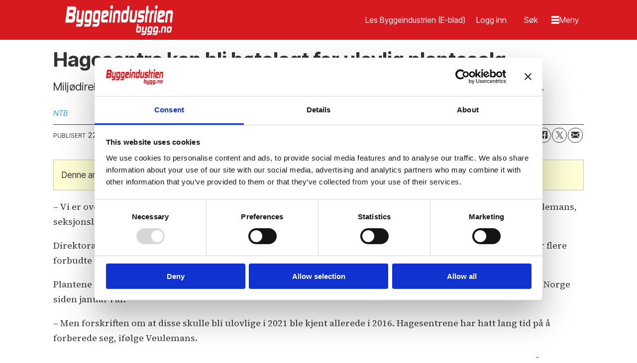

--- FILE ---
content_type: text/html; charset=UTF-8
request_url: https://www.bygg.no/hage/hagesentre-kan-bli-botelagt-for-ulovlig-plantesalg/237803
body_size: 30828
content:
<!DOCTYPE html>
<html lang="nb-NO" dir="ltr" class="resp_fonts">

    <head>
                
                <script type="module">
                    import { ClientAPI } from '/view-resources/baseview/public/common/ClientAPI/index.js?v=1762244532-L4';
                    window.labClientAPI = new ClientAPI({
                        pageData: {
                            url: 'https://www.bygg.no/hage/hagesentre-kan-bli-botelagt-for-ulovlig-plantesalg/237803',
                            pageType: 'article',
                            pageId: '237803',
                            section: 'bygg',
                            title: 'Hagesentre kan bli bøtelagt for ulovlig plantesalg',
                            seotitle: 'Hagesentre kan bli bøtelagt for ulovlig plantesalg',
                            sometitle: 'Hagesentre kan bli bøtelagt for ulovlig plantesalg',
                            description: 'Miljødirektoratet vurderer å bøtelegge flere hagesentre etter at det er avdekket salg av ulovlige planter.',
                            seodescription: 'Miljødirektoratet vurderer å bøtelegge flere hagesentre etter at det er avdekket salg av ulovlige planter.',
                            somedescription: 'Miljødirektoratet vurderer å bøtelegge flere hagesentre etter at det er avdekket salg av ulovlige planter.',
                            device: 'desktop',
                            cmsVersion: '4.2.13',
                            contentLanguage: 'nb-NO',
                            published: '2021-10-22T09:37:11.000Z',
                            tags: ["hage", "bygg"],
                            bylines: ["NTB null"],
                            site: {
                                domain: 'https://www.bygg.no',
                                id: '2',
                                alias: 'bygg'
                            }
                            // Todo: Add paywall info ...
                        },
                        debug: false
                    });
                </script>

                <title>Hagesentre kan bli bøtelagt for ulovlig plantesalg</title>
                <meta name="title" content="Hagesentre kan bli bøtelagt for ulovlig plantesalg">
                <meta name="description" content="Miljødirektoratet vurderer å bøtelegge flere hagesentre etter at det er avdekket salg av ulovlige planter.">
                <meta http-equiv="Content-Type" content="text/html; charset=utf-8">
                <link rel="canonical" href="https://www.bygg.no/hage/hagesentre-kan-bli-botelagt-for-ulovlig-plantesalg/237803">
                <meta name="viewport" content="width=device-width, initial-scale=1">
                
                <meta property="og:type" content="article">
                <meta property="og:title" content="Hagesentre kan bli bøtelagt for ulovlig plantesalg">
                <meta property="og:description" content="Miljødirektoratet vurderer å bøtelegge flere hagesentre etter at det er avdekket salg av ulovlige planter.">
                <meta property="article:published_time" content="2021-10-22T09:37:11.000Z">
                <meta property="article:modified_time" content="2021-10-22T09:37:14.000Z">
                <meta property="article:author" content="NTB ">
                <meta property="article:tag" content="hage">
                <meta property="article:tag" content="bygg">
                <meta property="og:image" content="https://www.bygg.no/view-resources/dachser2/public/bygg/apple-touch-icon.png">
                <meta property="og:image:width" content="1200">
                <meta property="og:image:height" content="684">
                <meta name="twitter:card" content="summary_large_image">
                
                <meta name="twitter:title" content="Hagesentre kan bli bøtelagt for ulovlig plantesalg">
                <meta name="twitter:description" content="Miljødirektoratet vurderer å bøtelegge flere hagesentre etter at det er avdekket salg av ulovlige planter.">
                <meta name="twitter:image" content="https://www.bygg.no/view-resources/dachser2/public/bygg/apple-touch-icon.png">
                <link rel="alternate" type="application/json+oembed" href="https://www.bygg.no/hage/hagesentre-kan-bli-botelagt-for-ulovlig-plantesalg/237803?lab_viewport=oembed">

                
                <script id="Cookiebot" src="https://consent.cookiebot.com/uc.js" data-cbid="3ffa8666-e212-42ca-b22f-75e947acfd38" async type="text/javascript"></script>
                
                
                <meta property="og:url" content="https://www.bygg.no/hage/hagesentre-kan-bli-botelagt-for-ulovlig-plantesalg/237803">
                        <link type="image/png" rel="icon" href="/view-resources/dachser2/public/bygg/favicon.ico">
                        <link type="image/png" rel="icon" sizes="16x16" href="/view-resources/dachser2/public/bygg/favicon-16x16.png">
                        <link type="image/png" rel="icon" sizes="32x32" href="/view-resources/dachser2/public/bygg/favicon-32x32.png">
                        <link type="image/png" rel="icon" sizes="192x192" href="/view-resources/dachser2/public/bygg/android-chrome-192x192.png">
                        <link type="image/png" rel="icon" sizes="512x512" href="/view-resources/dachser2/public/bygg/android-chrome-512x512.png">
                        <link type="image/png" rel="apple-touch-icon" sizes="180x180" href="/view-resources/dachser2/public/bygg/apple-touch-icon.png">
                <link href="https://fonts.googleapis.com/css?family=Merriweather:300,400,700,900" rel="stylesheet"  media="print" onload="this.media='all'" >
                <link rel="stylesheet" href="/view-resources/view/css/grid.css?v=1762244532-L4">
                <link rel="stylesheet" href="/view-resources/view/css/main.css?v=1762244532-L4">
                <link rel="stylesheet" href="/view-resources/view/css/colors.css?v=1762244532-L4">
                <link rel="stylesheet" href="/view-resources/view/css/print.css?v=1762244532-L4" media="print">
                <link rel="stylesheet" href="/view-resources/view/css/foundation-icons/foundation-icons.css?v=1762244532-L4">
                <link rel="stylesheet" href="/view-resources/view/css/site/bygg.css?v=1762244532-L4">
                <style data-key="custom_properties">
                    :root{--primary: rgba(0,0,0,1);--secondary: rgba(255,255,255,1);--tertiary: rgba(215,25,32,1);--bg-primary: rgba(215,25,32,1);--bg-secondary: rgba(245,245,245,1);--bg-tertiary: rgba(0,0,0,1);--bg-quaternary: rgba(255,239,237,1);--bg-quinary: rgba(255,185,19,1);--bg-senary: rgba(255,255,255,1);--bg-septenary: rgba(236,102,8,1);}
                </style>
                <style data-key="background_colors">
                    .bg-primary {background-color: rgba(215,25,32,1);color: #fff;}.bg-secondary {background-color: rgba(245,245,245,1);}.bg-tertiary {background-color: rgba(0,0,0,1);color: #fff;}.bg-quaternary {background-color: rgba(255,239,237,1);}.bg-quinary {background-color: rgba(255,185,19,1);}.bg-senary {background-color: rgba(255,255,255,1);}.bg-septenary {background-color: rgba(236,102,8,1);}@media (max-width: 1023px) { .color_mobile_bg-primary {background-color: rgba(215,25,32,1);color: #fff;}}@media (max-width: 1023px) { .color_mobile_bg-secondary {background-color: rgba(245,245,245,1);}}@media (max-width: 1023px) { .color_mobile_bg-tertiary {background-color: rgba(0,0,0,1);color: #fff;}}@media (max-width: 1023px) { .color_mobile_bg-quaternary {background-color: rgba(255,239,237,1);}}@media (max-width: 1023px) { .color_mobile_bg-quinary {background-color: rgba(255,185,19,1);}}@media (max-width: 1023px) { .color_mobile_bg-senary {background-color: rgba(255,255,255,1);}}@media (max-width: 1023px) { .color_mobile_bg-septenary {background-color: rgba(236,102,8,1);}}
                </style>
                <style data-key="background_colors_opacity">
                    .bg-primary.op-bg_20 {background-color: rgba(215, 25, 32, 0.2);color: #fff;}.bg-primary.op-bg_40 {background-color: rgba(215, 25, 32, 0.4);color: #fff;}.bg-primary.op-bg_60 {background-color: rgba(215, 25, 32, 0.6);color: #fff;}.bg-primary.op-bg_80 {background-color: rgba(215, 25, 32, 0.8);color: #fff;}.bg-secondary.op-bg_20 {background-color: rgba(245, 245, 245, 0.2);}.bg-secondary.op-bg_40 {background-color: rgba(245, 245, 245, 0.4);}.bg-secondary.op-bg_60 {background-color: rgba(245, 245, 245, 0.6);}.bg-secondary.op-bg_80 {background-color: rgba(245, 245, 245, 0.8);}.bg-tertiary.op-bg_20 {background-color: rgba(0, 0, 0, 0.2);color: #fff;}.bg-tertiary.op-bg_40 {background-color: rgba(0, 0, 0, 0.4);color: #fff;}.bg-tertiary.op-bg_60 {background-color: rgba(0, 0, 0, 0.6);color: #fff;}.bg-tertiary.op-bg_80 {background-color: rgba(0, 0, 0, 0.8);color: #fff;}.bg-quaternary.op-bg_20 {background-color: rgba(255, 239, 237, 0.2);}.bg-quaternary.op-bg_40 {background-color: rgba(255, 239, 237, 0.4);}.bg-quaternary.op-bg_60 {background-color: rgba(255, 239, 237, 0.6);}.bg-quaternary.op-bg_80 {background-color: rgba(255, 239, 237, 0.8);}.bg-quinary.op-bg_20 {background-color: rgba(255, 185, 19, 0.2);}.bg-quinary.op-bg_40 {background-color: rgba(255, 185, 19, 0.4);}.bg-quinary.op-bg_60 {background-color: rgba(255, 185, 19, 0.6);}.bg-quinary.op-bg_80 {background-color: rgba(255, 185, 19, 0.8);}.bg-senary.op-bg_20 {background-color: rgba(255, 255, 255, 0.2);}.bg-senary.op-bg_40 {background-color: rgba(255, 255, 255, 0.4);}.bg-senary.op-bg_60 {background-color: rgba(255, 255, 255, 0.6);}.bg-senary.op-bg_80 {background-color: rgba(255, 255, 255, 0.8);}.bg-septenary.op-bg_20 {background-color: rgba(236, 102, 8, 0.2);}.bg-septenary.op-bg_40 {background-color: rgba(236, 102, 8, 0.4);}.bg-septenary.op-bg_60 {background-color: rgba(236, 102, 8, 0.6);}.bg-septenary.op-bg_80 {background-color: rgba(236, 102, 8, 0.8);}@media (max-width: 1023px) { .color_mobile_bg-primary.op-bg_20 {background-color: rgba(215, 25, 32, 0.2);color: #fff;}}@media (max-width: 1023px) { .color_mobile_bg-primary.op-bg_40 {background-color: rgba(215, 25, 32, 0.4);color: #fff;}}@media (max-width: 1023px) { .color_mobile_bg-primary.op-bg_60 {background-color: rgba(215, 25, 32, 0.6);color: #fff;}}@media (max-width: 1023px) { .color_mobile_bg-primary.op-bg_80 {background-color: rgba(215, 25, 32, 0.8);color: #fff;}}@media (max-width: 1023px) { .color_mobile_bg-secondary.op-bg_20 {background-color: rgba(245, 245, 245, 0.2);}}@media (max-width: 1023px) { .color_mobile_bg-secondary.op-bg_40 {background-color: rgba(245, 245, 245, 0.4);}}@media (max-width: 1023px) { .color_mobile_bg-secondary.op-bg_60 {background-color: rgba(245, 245, 245, 0.6);}}@media (max-width: 1023px) { .color_mobile_bg-secondary.op-bg_80 {background-color: rgba(245, 245, 245, 0.8);}}@media (max-width: 1023px) { .color_mobile_bg-tertiary.op-bg_20 {background-color: rgba(0, 0, 0, 0.2);color: #fff;}}@media (max-width: 1023px) { .color_mobile_bg-tertiary.op-bg_40 {background-color: rgba(0, 0, 0, 0.4);color: #fff;}}@media (max-width: 1023px) { .color_mobile_bg-tertiary.op-bg_60 {background-color: rgba(0, 0, 0, 0.6);color: #fff;}}@media (max-width: 1023px) { .color_mobile_bg-tertiary.op-bg_80 {background-color: rgba(0, 0, 0, 0.8);color: #fff;}}@media (max-width: 1023px) { .color_mobile_bg-quaternary.op-bg_20 {background-color: rgba(255, 239, 237, 0.2);}}@media (max-width: 1023px) { .color_mobile_bg-quaternary.op-bg_40 {background-color: rgba(255, 239, 237, 0.4);}}@media (max-width: 1023px) { .color_mobile_bg-quaternary.op-bg_60 {background-color: rgba(255, 239, 237, 0.6);}}@media (max-width: 1023px) { .color_mobile_bg-quaternary.op-bg_80 {background-color: rgba(255, 239, 237, 0.8);}}@media (max-width: 1023px) { .color_mobile_bg-quinary.op-bg_20 {background-color: rgba(255, 185, 19, 0.2);}}@media (max-width: 1023px) { .color_mobile_bg-quinary.op-bg_40 {background-color: rgba(255, 185, 19, 0.4);}}@media (max-width: 1023px) { .color_mobile_bg-quinary.op-bg_60 {background-color: rgba(255, 185, 19, 0.6);}}@media (max-width: 1023px) { .color_mobile_bg-quinary.op-bg_80 {background-color: rgba(255, 185, 19, 0.8);}}@media (max-width: 1023px) { .color_mobile_bg-senary.op-bg_20 {background-color: rgba(255, 255, 255, 0.2);}}@media (max-width: 1023px) { .color_mobile_bg-senary.op-bg_40 {background-color: rgba(255, 255, 255, 0.4);}}@media (max-width: 1023px) { .color_mobile_bg-senary.op-bg_60 {background-color: rgba(255, 255, 255, 0.6);}}@media (max-width: 1023px) { .color_mobile_bg-senary.op-bg_80 {background-color: rgba(255, 255, 255, 0.8);}}@media (max-width: 1023px) { .color_mobile_bg-septenary.op-bg_20 {background-color: rgba(236, 102, 8, 0.2);}}@media (max-width: 1023px) { .color_mobile_bg-septenary.op-bg_40 {background-color: rgba(236, 102, 8, 0.4);}}@media (max-width: 1023px) { .color_mobile_bg-septenary.op-bg_60 {background-color: rgba(236, 102, 8, 0.6);}}@media (max-width: 1023px) { .color_mobile_bg-septenary.op-bg_80 {background-color: rgba(236, 102, 8, 0.8);}}
                </style>
                <style data-key="border_colors">
                    .border-bg-primary{--border-color: var(--bg-primary);}.mobile_border-bg-primary{--mobile-border-color: var(--bg-primary);}.border-bg-secondary{--border-color: var(--bg-secondary);}.mobile_border-bg-secondary{--mobile-border-color: var(--bg-secondary);}.border-bg-tertiary{--border-color: var(--bg-tertiary);}.mobile_border-bg-tertiary{--mobile-border-color: var(--bg-tertiary);}.border-bg-quaternary{--border-color: var(--bg-quaternary);}.mobile_border-bg-quaternary{--mobile-border-color: var(--bg-quaternary);}.border-bg-quinary{--border-color: var(--bg-quinary);}.mobile_border-bg-quinary{--mobile-border-color: var(--bg-quinary);}.border-bg-senary{--border-color: var(--bg-senary);}.mobile_border-bg-senary{--mobile-border-color: var(--bg-senary);}.border-bg-septenary{--border-color: var(--bg-septenary);}.mobile_border-bg-septenary{--mobile-border-color: var(--bg-septenary);}
                </style>
                <style data-key="font_colors">
                    .primary {color: rgba(0,0,0,1) !important;}.secondary {color: rgba(255,255,255,1) !important;}.tertiary {color: rgba(215,25,32,1) !important;}@media (max-width: 1023px) { .color_mobile_primary {color: rgba(0,0,0,1) !important;}}@media (max-width: 1023px) { .color_mobile_secondary {color: rgba(255,255,255,1) !important;}}@media (max-width: 1023px) { .color_mobile_tertiary {color: rgba(215,25,32,1) !important;}}
                </style>
                <style data-key="image_gradient">
                    .image-gradient-bg-primary{--background-color: var(--bg-primary);}.color_mobile_image-gradient-bg-primary{--mobile-background-color: var(--bg-primary);}.image-gradient-bg-secondary{--background-color: var(--bg-secondary);}.color_mobile_image-gradient-bg-secondary{--mobile-background-color: var(--bg-secondary);}.image-gradient-bg-tertiary{--background-color: var(--bg-tertiary);}.color_mobile_image-gradient-bg-tertiary{--mobile-background-color: var(--bg-tertiary);}.image-gradient-bg-quaternary{--background-color: var(--bg-quaternary);}.color_mobile_image-gradient-bg-quaternary{--mobile-background-color: var(--bg-quaternary);}.image-gradient-bg-quinary{--background-color: var(--bg-quinary);}.color_mobile_image-gradient-bg-quinary{--mobile-background-color: var(--bg-quinary);}.image-gradient-bg-senary{--background-color: var(--bg-senary);}.color_mobile_image-gradient-bg-senary{--mobile-background-color: var(--bg-senary);}.image-gradient-bg-septenary{--background-color: var(--bg-septenary);}.color_mobile_image-gradient-bg-septenary{--mobile-background-color: var(--bg-septenary);}
                </style>
                <style data-key="custom_css_variables">
                :root {
                    --lab_page_width: 1088px;
                    --lab_columns_gutter: 11px;
                    --space-top: ;
                    --space-top-adnuntiusAd: 80;
                }

                @media(max-width: 767px) {
                    :root {
                        --lab_columns_gutter: 10px;
                    }
                }

                @media(min-width: 767px) {
                    :root {
                    }
                }
                </style>
<script src="/view-resources/public/common/JWTCookie.js?v=1762244532-L4"></script>
<script src="/view-resources/public/common/Paywall.js?v=1762244532-L4"></script>
                <script>
                window.Dac = window.Dac || {};
                (function () {
                    if (navigator) {
                        window.Dac.clientData = {
                            language: navigator.language,
                            userAgent: navigator.userAgent,
                            innerWidth: window.innerWidth,
                            innerHeight: window.innerHeight,
                            deviceByMediaQuery: getDeviceByMediaQuery(),
                            labDevice: 'desktop', // Device from labrador
                            device: 'desktop', // Device from varnish
                            paywall: {
                                isAuthenticated: isPaywallAuthenticated(),
                                toggleAuthenticatedContent: toggleAuthenticatedContent,
                                requiredProducts: [],
                            },
                            page: {
                                id: '237803',
                                extId: 'bygg-1480587!'
                            },
                            siteAlias: 'bygg',
                            debug: window.location.href.includes('debug=1')
                        };
                        function getDeviceByMediaQuery() {
                            if (window.matchMedia('(max-width: 767px)').matches) return 'mobile';
                            if (window.matchMedia('(max-width: 1023px)').matches) return 'tablet';
                            return 'desktop';
                        }

                        function isPaywallAuthenticated() {
                            if (window.Dac && window.Dac.JWTCookie) {
                                var JWTCookie = new Dac.JWTCookie({ debug: false });
                                return JWTCookie.isAuthenticated();
                            }
                            return false;
                        }

                        function toggleAuthenticatedContent(settings) {
                            if (!window.Dac || !window.Dac.Paywall) {
                                return;
                            }
                            var Paywall = new Dac.Paywall();
                            var updateDOM = Paywall.updateDOM;

                            if(settings && settings.displayUserName) {
                                var userName = Paywall.getUserName().then((userName) => {
                                    updateDOM(userName !== false, userName, settings.optionalGreetingText);
                                });
                            } else {
                                updateDOM(window.Dac.clientData.paywall.isAuthenticated);
                            }
                        }
                    }
                }());
                </script>

                    <script type="module" src="/view-resources/baseview/public/common/baseview/moduleHandlers.js?v=1762244532-L4" data-cookieconsent="ignore"></script>
<!-- Global site tag (gtag.js) - Google Analytics -->
<script async src="https://www.googletagmanager.com/gtag/js?id=G-1QFCG3T2TH"></script>
<script>
    window.dataLayer = window.dataLayer || [];
    function gtag(){dataLayer.push(arguments);}
    gtag('js', new Date());
    gtag('config', 'G-1QFCG3T2TH');
</script>
                            <script src="https://cdn.adnuntius.com/adn.js" data-cookieconsent="ignore"></script>
                                <script>
                                    window.adn = window.adn || {};
                                    var adUnits = [];
                                    var handleAsTablet = (Dac.clientData.device === 'tablet' || Dac.clientData.innerWidth < 1316);

                                    if (!(handleAsTablet && '' === 'true')) {
                                        adUnits.push({ auId: '355f94', auW: 1200, auH: 150  });
                                    }
                                    if (!(handleAsTablet && 'true' === 'true')) {
                                        adUnits.push({ auId: '413de', auW: 180, auH: 500  });
                                    }
                                    if (!(handleAsTablet && 'true' === 'true')) {
                                        adUnits.push({ auId: '413df', auW: 180, auH: 180  });
                                    }
                                    if (!(handleAsTablet && '' === 'true')) {
                                        adUnits.push({ auId: '575ca', auW: 768, auH: 150  });
                                    }
                                    if (!(handleAsTablet && 'true' === 'true')) {
                                        adUnits.push({ auId: '41438', auW: 150, auH: 60  });
                                    }
                                    if (!(handleAsTablet && 'true' === 'true')) {
                                        adUnits.push({ auId: '4143b', auW: 150, auH: 60  });
                                    }
                                    if (!(handleAsTablet && 'true' === 'true')) {
                                        adUnits.push({ auId: '4143c', auW: 150, auH: 60  });
                                    }
                                    if (!(handleAsTablet && 'true' === 'true')) {
                                        adUnits.push({ auId: '4143e', auW: 150, auH: 60  });
                                    }
                                    if (!(handleAsTablet && 'true' === 'true')) {
                                        adUnits.push({ auId: '4fe08', auW: 150, auH: 60  });
                                    }
                                    if (!(handleAsTablet && 'true' === 'true')) {
                                        adUnits.push({ auId: '4fe0f', auW: 150, auH: 60  });
                                    }
                                    if (!(handleAsTablet && 'true' === 'true')) {
                                        adUnits.push({ auId: '4fe11', auW: 150, auH: 60  });
                                    }
                                    if (!(handleAsTablet && 'true' === 'true')) {
                                        adUnits.push({ auId: '4fe12', auW: 150, auH: 60  });
                                    }
                                    if (!(handleAsTablet && 'true' === 'true')) {
                                        adUnits.push({ auId: '4fe1b', auW: 150, auH: 60  });
                                    }
                                    if (!(handleAsTablet && 'true' === 'true')) {
                                        adUnits.push({ auId: '4fe1d', auW: 150, auH: 60  });
                                    }
                                    if (!(handleAsTablet && 'true' === 'true')) {
                                        adUnits.push({ auId: '4fe1f', auW: 150, auH: 60  });
                                    }
                                    if (!(handleAsTablet && 'true' === 'true')) {
                                        adUnits.push({ auId: '4fe20', auW: 150, auH: 60  });
                                    }
                                    if (!(handleAsTablet && 'true' === 'true')) {
                                        adUnits.push({ auId: '4fe21', auW: 150, auH: 60  });
                                    }
                                    if (!(handleAsTablet && 'true' === 'true')) {
                                        adUnits.push({ auId: '4fe22', auW: 150, auH: 60  });
                                    }
                                    if (!(handleAsTablet && 'true' === 'true')) {
                                        adUnits.push({ auId: '4fe23', auW: 150, auH: 60  });
                                    }
                                    if (!(handleAsTablet && 'true' === 'true')) {
                                        adUnits.push({ auId: '4fe24', auW: 150, auH: 60  });
                                    }
                                    if (!(handleAsTablet && 'true' === 'true')) {
                                        adUnits.push({ auId: '624de', auW: 150, auH: 60  });
                                    }
                                    if (!(handleAsTablet && 'true' === 'true')) {
                                        adUnits.push({ auId: '87b77', auW: 150, auH: 60  });
                                    }
                                    if (!(handleAsTablet && '' === 'true')) {
                                        adUnits.push({ auId: '355866', auW: 1065, auH: 40  });
                                    }
                                    if (!(handleAsTablet && 'true' === 'true')) {
                                        adUnits.push({ auId: '3753b1', auW: 180, auH: 1000  });
                                    }
                                    if (!(handleAsTablet && '' === 'true')) {
                                        adUnits.push({ auId: '3e5907', auW: 1920, auH: 1080  });
                                    }
                                    if (!(handleAsTablet && 'true' === 'true')) {
                                        adUnits.push({ auId: '4141e', auW: 150, auH: 60  });
                                    }
                                    if (!(handleAsTablet && '' === 'true')) {
                                        adUnits.push({ auId: '51e33', auW: 468, auH: 60  });
                                    }
                                    if (!(handleAsTablet && 'true' === 'true')) {
                                        adUnits.push({ auId: '41420', auW: 150, auH: 60  });
                                    }
                                    if (!(handleAsTablet && 'true' === 'true')) {
                                        adUnits.push({ auId: '41421', auW: 150, auH: 60  });
                                    }
                                    if (!(handleAsTablet && 'true' === 'true')) {
                                        adUnits.push({ auId: '41422', auW: 150, auH: 60  });
                                    }
                                    if (!(handleAsTablet && 'true' === 'true')) {
                                        adUnits.push({ auId: '41429', auW: 150, auH: 60  });
                                    }
                                    if (!(handleAsTablet && 'true' === 'true')) {
                                        adUnits.push({ auId: '41425', auW: 150, auH: 60  });
                                    }
                                    if (!(handleAsTablet && 'true' === 'true')) {
                                        adUnits.push({ auId: '26c855', auW: 150, auH: 60  });
                                    }
                                    if (!(handleAsTablet && 'true' === 'true')) {
                                        adUnits.push({ auId: '41426', auW: 150, auH: 60  });
                                    }
                                    if (!(handleAsTablet && 'true' === 'true')) {
                                        adUnits.push({ auId: '4142f', auW: 150, auH: 60  });
                                    }
                                    if (!(handleAsTablet && 'true' === 'true')) {
                                        adUnits.push({ auId: '41428', auW: 150, auH: 60  });
                                    }
                                    if (!(handleAsTablet && 'true' === 'true')) {
                                        adUnits.push({ auId: '3753d2', auW: 150, auH: 60  });
                                    }
                                    if (!(handleAsTablet && 'true' === 'true')) {
                                        adUnits.push({ auId: '26c3d4', auW: 150, auH: 60  });
                                    }
                                    if (!(handleAsTablet && 'true' === 'true')) {
                                        adUnits.push({ auId: '41432', auW: 150, auH: 60  });
                                    }
                                    if (!(handleAsTablet && 'true' === 'true')) {
                                        adUnits.push({ auId: '41435', auW: 150, auH: 60  });
                                    }
                                    if (!(handleAsTablet && 'true' === 'true')) {
                                        adUnits.push({ auId: '1650b4', auW: 150, auH: 60  });
                                    }
                                    if (!(handleAsTablet && 'true' === 'true')) {
                                        adUnits.push({ auId: '4142b', auW: 150, auH: 60  });
                                    }
                                    if (!(handleAsTablet && 'true' === 'true')) {
                                        adUnits.push({ auId: '127133', auW: 150, auH: 60  });
                                    }
                                    if (!(handleAsTablet && 'true' === 'true')) {
                                        adUnits.push({ auId: '347b58', auW: 150, auH: 60  });
                                    }
                                    if (!(handleAsTablet && 'true' === 'true')) {
                                        adUnits.push({ auId: '18f40c', auW: 150, auH: 60  });
                                    }
                                    if (!(handleAsTablet && 'true' === 'true')) {
                                        adUnits.push({ auId: 'e738e', auW: 150, auH: 60  });
                                    }
                                    if (!(handleAsTablet && 'true' === 'true')) {
                                        adUnits.push({ auId: 'e35cd', auW: 150, auH: 60  });
                                    }
                                    if (!(handleAsTablet && 'true' === 'true')) {
                                        adUnits.push({ auId: '4143a', auW: 150, auH: 60  });
                                    }
                                    if (!(handleAsTablet && 'true' === 'true')) {
                                        adUnits.push({ auId: '3348c3', auW: 150, auH: 60  });
                                    }
                                    if (!(handleAsTablet && 'true' === 'true')) {
                                        adUnits.push({ auId: '2ffd2c', auW: 150, auH: 60  });
                                    }
                                    if (!(handleAsTablet && 'true' === 'true')) {
                                        adUnits.push({ auId: '24435a', auW: 150, auH: 60  });
                                    }
                                    if (!(handleAsTablet && 'true' === 'true')) {
                                        adUnits.push({ auId: '237fb8', auW: 150, auH: 60  });
                                    }
                                    if (!(handleAsTablet && 'true' === 'true')) {
                                        adUnits.push({ auId: '187641', auW: 150, auH: 60  });
                                    }
                                    if (!(handleAsTablet && 'true' === 'true')) {
                                        adUnits.push({ auId: '199e08', auW: 150, auH: 60  });
                                    }
                                    if (!(handleAsTablet && 'true' === 'true')) {
                                        adUnits.push({ auId: '303612', auW: 150, auH: 60  });
                                    }
                                    if (!(handleAsTablet && 'true' === 'true')) {
                                        adUnits.push({ auId: '41434', auW: 150, auH: 60  });
                                    }
                                    if (!(handleAsTablet && 'true' === 'true')) {
                                        adUnits.push({ auId: '41439', auW: 150, auH: 60  });
                                    }
                                    if (!(handleAsTablet && 'true' === 'true')) {
                                        adUnits.push({ auId: 'fa1e7', auW: 150, auH: 60  });
                                    }
                                    if (!(handleAsTablet && 'true' === 'true')) {
                                        adUnits.push({ auId: '12150d', auW: 150, auH: 60  });
                                    }
                                    if (!(handleAsTablet && 'true' === 'true')) {
                                        adUnits.push({ auId: '252822', auW: 150, auH: 60  });
                                    }
                                    if (!(handleAsTablet && 'true' === 'true')) {
                                        adUnits.push({ auId: 'dc65a', auW: 150, auH: 60  });
                                    }
                                    if (!(handleAsTablet && 'true' === 'true')) {
                                        adUnits.push({ auId: '4142a', auW: 150, auH: 60  });
                                    }
                                    if (!(handleAsTablet && 'true' === 'true')) {
                                        adUnits.push({ auId: 'e35cb', auW: 150, auH: 60  });
                                    }
                                    if (!(handleAsTablet && 'true' === 'true')) {
                                        adUnits.push({ auId: '18ff10', auW: 150, auH: 60  });
                                    }
                                    if (!(handleAsTablet && 'true' === 'true')) {
                                        adUnits.push({ auId: '9c785', auW: 150, auH: 60  });
                                    }
                                    if (!(handleAsTablet && 'true' === 'true')) {
                                        adUnits.push({ auId: 'f9de1', auW: 150, auH: 60  });
                                    }
                                    if (!(handleAsTablet && 'true' === 'true')) {
                                        adUnits.push({ auId: '4142d', auW: 150, auH: 60  });
                                    }
                                    if (!(handleAsTablet && 'true' === 'true')) {
                                        adUnits.push({ auId: '10377c', auW: 150, auH: 60  });
                                    }
                                    if (!(handleAsTablet && 'true' === 'true')) {
                                        adUnits.push({ auId: '4142e', auW: 150, auH: 60  });
                                    }
                                    if (!(handleAsTablet && 'true' === 'true')) {
                                        adUnits.push({ auId: 'f3e24', auW: 150, auH: 60  });
                                    }
                                    if (!(handleAsTablet && 'true' === 'true')) {
                                        adUnits.push({ auId: 'e0ea4', auW: 150, auH: 60  });
                                    }
                                    if (!(handleAsTablet && 'true' === 'true')) {
                                        adUnits.push({ auId: '41430', auW: 150, auH: 60  });
                                    }
                                    if (!(handleAsTablet && 'true' === 'true')) {
                                        adUnits.push({ auId: '87b82', auW: 150, auH: 60  });
                                    }
                                    if (!(handleAsTablet && 'true' === 'true')) {
                                        adUnits.push({ auId: '41431', auW: 150, auH: 60  });
                                    }
                                    if (!(handleAsTablet && 'true' === 'true')) {
                                        adUnits.push({ auId: '41433', auW: 150, auH: 60  });
                                    }
                                    if (!(handleAsTablet && 'true' === 'true')) {
                                        adUnits.push({ auId: '41436', auW: 150, auH: 60  });
                                    }
                                    if (!(handleAsTablet && 'true' === 'true')) {
                                        adUnits.push({ auId: '41437', auW: 150, auH: 60  });
                                    }
                                    if (!(handleAsTablet && 'true' === 'true')) {
                                        adUnits.push({ auId: '4143d', auW: 150, auH: 60  });
                                    }
                                    if (!(handleAsTablet && 'true' === 'true')) {
                                        adUnits.push({ auId: '4fe0e', auW: 150, auH: 60  });
                                    }
                                    if (!(handleAsTablet && 'true' === 'true')) {
                                        adUnits.push({ auId: '4fe10', auW: 150, auH: 60  });
                                    }
                                    if (!(handleAsTablet && 'true' === 'true')) {
                                        adUnits.push({ auId: '4fe13', auW: 150, auH: 60  });
                                    }
                                    if (!(handleAsTablet && 'true' === 'true')) {
                                        adUnits.push({ auId: '4fe1c', auW: 150, auH: 60  });
                                    }
                                    if (!(handleAsTablet && 'true' === 'true')) {
                                        adUnits.push({ auId: '4fe1e', auW: 150, auH: 60  });
                                    }
                                    if (!(handleAsTablet && 'true' === 'true')) {
                                        adUnits.push({ auId: '377474', auW: 180, auH: 1000  });
                                    }

                                    var adn_kv = adn_kv || [];
                                    adn_kv.push({ "tags": ["hage", "bygg"] });

                                    const adnRequest = {
                                        requestTiming: 'onReady',
                                        adUnits: adUnits,
                                        kv: adn_kv
                                    };



                                    adn.request(adnRequest);
                                </script>
                <link href="https://fonts.googleapis.com/css?family=Inter+Tight:regular,300,300italic,700,700italic,900,900italic" rel="stylesheet"  media="print" onload="this.media='all'" >
                <link href="https://fonts.googleapis.com/css?family=Source+Serif+4:regular,300italic,300,700,700italic,900,900italic,italic" rel="stylesheet"  media="print" onload="this.media='all'" >
                <style id="dachser-vieweditor-styles">
                    body { font-family: "Inter Tight"; font-weight: normal; font-style: normal; }
                    article.column .content .headline { font-family: "Inter Tight"; font-weight: 700; font-style: normal; font-size: 2.5rem; }@media (max-width: 767px) { .resp_fonts article.column .content .headline {font-size: calc(0.262vw * 27); } }
                    .articleHeader .headline { font-family: "Inter Tight"; font-weight: 700; font-style: normal; font-size: 2.5rem; }@media (max-width: 767px) { .resp_fonts .articleHeader .headline {font-size: calc(0.262vw * 32); } }
                    .articleHeader .subtitle { font-family: "Inter Tight"; font-weight: normal; font-style: normal; font-size: 1.375rem; }@media (max-width: 767px) { .resp_fonts .articleHeader .subtitle {font-size: calc(0.262vw * 22); } }
                    .byline { font-family: "Inter Tight"; font-weight: normal; font-style: normal; font-size: 0.9375rem; }@media (max-width: 767px) { .resp_fonts .byline {font-size: calc(0.262vw * 15); } }
                    .bodytext { font-family: "Source Serif 4"; font-weight: normal; font-style: normal; font-size: 1.125rem; }@media (max-width: 767px) { .resp_fonts .bodytext {font-size: calc(0.262vw * 18); } }
                    .bodytext > h3 { font-family: "Inter Tight"; font-weight: normal; font-style: normal; }
                    article .meta .dates { font-family: "Inter Tight"; font-weight: normal; font-style: normal; font-size: 0.9375rem; }@media (max-width: 767px) { .resp_fonts article .meta .dates {font-size: calc(0.262vw * 15); } }
                    article .articleHeader .caption figcaption { font-family: "Source Serif 4"; font-weight: normal; font-style: italic; font-size: 0.9375rem; }@media (max-width: 767px) { .resp_fonts article .articleHeader .caption figcaption {font-size: calc(0.262vw * 15); } }
                    article .bodytext .caption figcaption { font-family: "Source Serif 4"; font-weight: normal; font-style: italic; font-size: 0.9375rem; }@media (max-width: 767px) { .resp_fonts article .bodytext .caption figcaption {font-size: calc(0.262vw * 15); } }
                    .factbox h2 { font-family: "Inter Tight"; font-weight: normal; font-style: normal; font-size: 1.6875rem; }@media (max-width: 767px) { .resp_fonts .factbox h2 {font-size: calc(0.262vw * 25); } }
                    .font-InterTight { font-family: "Inter Tight" !important; }
                    .font-InterTight.font-weight-normal { font-weight: normal !important; }
                    .font-InterTight.font-weight-light { font-weight: 300 !important; }
                    .font-InterTight.font-weight-bold { font-weight: 700 !important; }
                    .font-InterTight.font-weight-black { font-weight: 900 !important; }
                    .font-SourceSerif4 { font-family: "Source Serif 4" !important; }
                    .font-SourceSerif4.font-weight-normal { font-weight: normal !important; }
                    .font-SourceSerif4.font-weight-light { font-weight: 300 !important; }
                    .font-SourceSerif4.font-weight-bold { font-weight: 700 !important; }
                    .font-SourceSerif4.font-weight-black { font-weight: 900 !important; }
                </style>
                <style id="css_variables"></style>
                <script>
                    window.dachserData = {
                        _data: {},
                        _instances: {},
                        get: function(key) {
                            return dachserData._data[key] || null;
                        },
                        set: function(key, value) {
                            dachserData._data[key] = value;
                        },
                        push: function(key, value) {
                            if (!dachserData._data[key]) {
                                dachserData._data[key] = [];
                            }
                            dachserData._data[key].push(value);
                        },
                        setInstance: function(key, identifier, instance) {
                            if (!dachserData._instances[key]) {
                                dachserData._instances[key] = {};
                            }
                            dachserData._instances[key][identifier] = instance;
                        },
                        getInstance: function(key, identifier) {
                            return dachserData._instances[key] ? dachserData._instances[key][identifier] || null : null;
                        },
                        reflow: () => {}
                    };
                </script>
                

                <script type="application/ld+json">
                [{"@context":"http://schema.org","@type":"WebSite","name":"bygg","url":"https://www.bygg.no"},{"@context":"https://schema.org","@type":"NewsArticle","headline":"Hagesentre kan bli bøtelagt for ulovlig plantesalg","description":"Miljødirektoratet vurderer å bøtelegge flere hagesentre etter at det er avdekket salg av ulovlige planter.","mainEntityOfPage":{"@id":"https://www.bygg.no/hage/hagesentre-kan-bli-botelagt-for-ulovlig-plantesalg/237803"},"availableLanguage":[{"@type":"Language","alternateName":"nb-NO"}],"image":[],"keywords":"hage, bygg","author":[{"@type":"Person","name":"NTB null","email":"php@bygg.no"}],"publisher":{"@type":"Organization","name":"bygg","logo":{"@type":"ImageObject","url":"/view-resources/dachser2/public/bygg/logo.svg"}},"datePublished":"2021-10-22T09:37:11.000Z","dateModified":"2021-10-22T09:37:14.000Z"}]
                </script>                
                
                
                



        <meta property="article:section" content="bygg">
<script>
var k5aMeta = { "paid": 0, "author": ["NTB null"], "tag": ["hage", "bygg"], "title": "Hagesentre kan bli bøtelagt for ulovlig plantesalg", "teasertitle": "Hagesentre kan bli bøtelagt for ulovlig plantesalg", "kicker": "", "url": "https://www.bygg.no/a/237803", "login": (Dac.clientData.paywall.isAuthenticated ? 1 : 0), "subscriber": (Dac.clientData.paywall.isAuthenticated ? 1 : 0), "subscriberId": (Dac.clientData.subscriberId ? `"${ Dac.clientData.subscriberId }"` : "") };
</script>
                <script src="//cl.k5a.io/6156b8c81b4d741e051f44c2.js" async></script>

                <script src="//cl.k5a.io/60ae49163984713a036f5c02.js" async></script>

        <style>
            :root {
                
                
            }
        </style>
        
        
    </head>

    <body class="l4 article site_bygg section_bygg"
        
        
        >

        
        <script>
        document.addEventListener("DOMContentLoaded", (event) => {
            setScrollbarWidth();
            window.addEventListener('resize', setScrollbarWidth);
        });
        function setScrollbarWidth() {
            const root = document.querySelector(':root');
            const width = (window.innerWidth - document.body.offsetWidth < 21) ? window.innerWidth - document.body.offsetWidth : 15;
            root.style.setProperty('--lab-scrollbar-width', `${ width }px`);
        }
        </script>

        
        <a href="#main" class="skip-link">Jump to main content</a>

        <header class="pageElement pageHeader">
    <div class="row mainrow">
<figure class="logo">
    <a href=" //bygg.no" aria-label="Gå til forside">
        <img src="/view-resources/dachser2/public/bygg/logo.svg"
            alt="Gå til forside. Logo, Bygg"
            width="120"
            >
    </a>
</figure>
<nav class="navigation topBarMenu">
	<ul class="menu-list">
			<li class="first-list-item dac-hidden-desktop-down">
				<a href="https://eblad.bygg.no/titles/byggeindustrien/12654" target="_self">Les Byggeindustrien (E-blad)</a>
			</li>
			<li class="first-list-item login-btn dac-paywall-not-authenticated">
				<a href="https://api.bygg.no/paywall/login?siteAlias=bygg&contentUrl=https%3A%2F%2Fbeta.bygg.no%2F" target="_self">Logg inn</a>
			</li>
			<li class="first-list-item login-btn dac-paywall-authenticated">
				<a href="http://selfservice.mediaconnect.no/?client_id=selfservice.bygg" target="_self">Min side</a>
			</li>
	</ul>
</nav>


<div data-id="pageElements-5" class="search to-be-expanded dac-hidden-desktop-down">

        <button class="search-button search-expander" aria-label="Søk"  aria-expanded="false" aria-controls="search-input-5" >
            <i class="open fi-magnifying-glass"></i>
            <i class="close fi-x"></i>
        </button>

    <form class="search-container" action="/cse" method="get" role="search">
        <label for="search-input-5" class="visuallyhidden">Søk</label>
        <input type="text" id="search-input-5" name="q" placeholder="Søk...">
    </form>
</div>

        <script>
            // Do the check for the search button inside the if statement, so we don't set a global const if there are multiple search buttons
            if (document.querySelector('[data-id="pageElements-5"] .search-button')) {
                // Now we can set a const that is only available inside the if scope
                const searchButton = document.querySelector('[data-id="pageElements-5"] .search-button');
                searchButton.addEventListener('click', (event) => {
                    event.preventDefault();
                    event.stopPropagation();

                    // Toggle the expanded class on the search button and set the aria-expanded attribute.
                    searchButton.parentElement.classList.toggle('expanded');
                    searchButton.setAttribute('aria-expanded', searchButton.getAttribute('aria-expanded') === 'true' ? 'false' : 'true');
                    searchButton.setAttribute('aria-label', searchButton.getAttribute('aria-expanded') === 'true' ? 'Lukk søk' : 'Åpne søk');

                    // Set focus to the input. 
                    // This might be dodgy due to moving focus automatically, but we'll keep it in for now.
                    if (searchButton.getAttribute('aria-expanded') === 'true') {
                        document.getElementById('search-input-5').focus();
                    }
                }, false);
            }

            if (document.getElementById('bonusButton')) {
                document.getElementById('bonusButton').addEventListener('click', (event) => {
                    document.querySelector('[data-id="pageElements-5"] .search-container').submit();
                }, false);
            }

            /*
                There should probably be some sort of sorting of the elements, so that if the search button is to the right,
                the tab order should be the input before the button.
                This is a job for future me.
            */
        </script>
<div class="hamburger to-be-expanded dac-hidden-desktop-up" data-id="pageElements-6">
    <div class="positionRelative">
        <span class="hamburger-button hamburger-expander ">
            <button class="burger-btn" aria-label="Åpen meny" aria-expanded="false" aria-controls="hamburger-container" aria-haspopup="menu">
                    <i class="open fi-list"></i>
                    <i class="close fi-x"></i>
            </button>
        </span>
            <div class="hamburger-container" id="hamburger-container">        
                <div data-id="pageElements-7" class="search visible">

        <button class="search-button" aria-label="Søk" >
            <i class="open fi-magnifying-glass"></i>
            <i class="close fi-x"></i>
        </button>

    <form class="search-container" action="/cse" method="get" role="search">
        <label for="search-input-7" class="visuallyhidden">Søk</label>
        <input type="text" id="search-input-7" name="q" placeholder="Søk...">
    </form>
</div>

    <script>
        if (document.querySelector('[data-id="pageElements-7"] .search-button')) {
            document.querySelector('[data-id="pageElements-7"] .search-button').addEventListener('click', (event) => {
                document.querySelector('[data-id="pageElements-7"] .search-container').submit();
            }, false);
        }
    </script>
<nav class="navigation mainMenu">
	<ul class="menu-list">
			<li class="first-list-item ">
				<a href="https://www.bygg.no/" target="_self">Bygg</a>
			</li>
			<li class="first-list-item ">
				<a href="https://anlegg.bygg.no" target="_self">Anlegg</a>
			</li>
			<li class="first-list-item ">
				<a href="https://www.bygg.no/emne/eiendom" target="_self">Eiendom</a>
			</li>
			<li class="first-list-item ">
				<a href="https://www.bygg.no/emne/arkitekter" target="_self">Arkitekter</a>
			</li>
			<li class="first-list-item ">
				<a href="https://www.bygg.no/emne/rådgivere" target="_self">Rådgivere</a>
			</li>
			<li class="first-list-item ">
				<a href="https://www.bygg.no/emne/byggevarer" target="_self">Byggevarer</a>
			</li>
			<li class="first-list-item ">
				<a href="https://byggeprosjekter.bygg.no" target="_self">Byggeprosjekter</a>
			</li>
			<li class="first-list-item dac-hidden-desktop-up dac-hidden-desktop-down">
				<a href="https://www.bygg.no/emner" target="_self">Øvrige</a>
			</li>
			<li class="first-list-item ">
				<a href="https://www.bygg.no/emner" target="_self">A-Å</a>
			</li>
	</ul>
</nav>


<nav class="navigation dropdownMenu">
	<ul class="menu-list">
			<li class="first-list-item ">
				<a href="http://selfservice.mediaconnect.no/?client_id=selfservice.bygg" target="_self">Min side</a>
			</li>
			<li class="first-list-item ">
				<a href="https://www.bygg.no/annonser" target="_self">Annonser</a>
			</li>
			<li class="first-list-item ">
				<a href="https://www.bygg.no/kjop/" target="_self">Abonnement</a>
			</li>
			<li class="first-list-item ">
				<a href="https://www.bygg.no/p%C3%A5melding-nyhetsbrev" target="_self">Meld deg på vårt nyhetsbrev</a>
			</li>
			<li class="first-list-item dac-hidden-desktop-up">
				<a href="https://eblad.bygg.no/titles/byggeindustrien/12654" target="_self">Les vårt E-blad her</a>
			</li>
			<li class="first-list-item ">
				<a href="https://www.bygg.no/kontakt-oss" target="_self">Kontakt oss</a>
			</li>
			<li class="first-list-item last-item">
				<a href="https://www.bygg.no/podkast" target="_self">Podkasten Byggeplassen</a>
			</li>
			<li class="first-list-item dac-paywall-authenticated">
				<a href="https://api.bygg.no/paywall/logout?&siteAlias=bygg&contentUrl=https%3A%2F%2Fwww.bygg.no%2F" target="_self">Logg ut</a>
			</li>
	</ul>
</nav>


<nav class="navigation bottomBarMenu">
	<ul class="menu-list">
			<li class="first-list-item has-children">
				<span tabindex="0">Tips oss</span>
				<ul class="children">
					<li class="">
						<a href="mailto:redaksjonen@bygg.no" target="_self">redaksjonen@bygg.no</a>
					</li>
				</ul>
			</li>
			<li class="first-list-item has-children">
				<span tabindex="0">Adresse:</span>
				<ul class="children">
					<li class="">
						<span>Wergelandsveien 1, 0167 Oslo</span>
					</li>
				</ul>
			</li>
			<li class="first-list-item has-children">
				<span tabindex="0">Telefon:</span>
				<ul class="children">
					<li class="">
						<span>+47 23 70 95 00</span>
					</li>
				</ul>
			</li>
	</ul>
</nav>



            </div>
    </div>

</div>

<script>
    (function(){
        const burgerButton = document.querySelector('[data-id="pageElements-6"] .burger-btn');
        const dropdownCloseSection = document.querySelector('[data-id="pageElements-6"] .dropdown-close-section');

        function toggleDropdown() {
            // Toggle the expanded class and aria-expanded attribute
            document.querySelector('[data-id="pageElements-6"].hamburger.to-be-expanded').classList.toggle('expanded');
            burgerButton.setAttribute('aria-expanded', burgerButton.getAttribute('aria-expanded') === 'true' ? 'false' : 'true');

            // This doesn't seem to do anything? But there's styling dependent on it some places
            document.body.classList.toggle('hamburger-expanded');
        }

        // Called via the eventlistener - if the key is Escape, toggle the dropdown and remove the eventlistener
        function closeDropdown(e) {
            if(e.key === 'Escape') {
                toggleDropdown();
                // Set the focus back on the button when clicking escape, so the user can continue tabbing down
                // the page in a natural flow
                document.querySelector('[data-id="pageElements-6"] .burger-btn').focus();
                window.removeEventListener('keydown', closeDropdown);
            }
        }

        if(burgerButton) {
            burgerButton.addEventListener('click', function(e) {
                e.preventDefault();
                toggleDropdown();

                // If the menu gets expanded, add the eventlistener that will close it on pressing Escape
                // else, remove the eventlistener otherwise it will continue to listen for escape even if the menu is closed.
                if(document.querySelector('[data-id="pageElements-6"] .burger-btn').getAttribute('aria-expanded') === 'true') {
                    window.addEventListener('keydown', closeDropdown);
                } else {
                    window.removeEventListener('keydown', closeDropdown);
                }
            })
        }
        if (dropdownCloseSection) {
            dropdownCloseSection.addEventListener('click', function(e) {
                e.preventDefault();
                toggleDropdown();
            });
        }

        document.querySelectorAll('.hamburger .hamburger-expander, .hamburger .hamburger-container, .stop-propagation').forEach(function (element) {
            element.addEventListener('click', function (e) {
                e.stopPropagation();
            });
        });
    }());
</script><div class="hamburger to-be-expanded dac-hidden-desktop-down" data-id="pageElements-11">
    <div class="positionRelative">
        <span class="hamburger-button hamburger-expander ">
            <button class="burger-btn" aria-label="Åpen meny" aria-expanded="false" aria-controls="hamburger-container" aria-haspopup="menu">
                    <i class="open fi-list"></i>
                    <i class="close fi-x"></i>
            </button>
        </span>
            <div class="hamburger-container" id="hamburger-container">        
                <div data-id="pageElements-12" class="search visible">

        <button class="search-button" aria-label="Søk" >
            <i class="open fi-magnifying-glass"></i>
            <i class="close fi-x"></i>
        </button>

    <form class="search-container" action="/cse" method="get" role="search">
        <label for="search-input-12" class="visuallyhidden">Søk</label>
        <input type="text" id="search-input-12" name="q" placeholder="Søk...">
    </form>
</div>

    <script>
        if (document.querySelector('[data-id="pageElements-12"] .search-button')) {
            document.querySelector('[data-id="pageElements-12"] .search-button').addEventListener('click', (event) => {
                document.querySelector('[data-id="pageElements-12"] .search-container').submit();
            }, false);
        }
    </script>
<div class="row burger-menu-row">
<nav class="navigation mainMenu">
	<ul class="menu-list">
			<li class="first-list-item ">
				<a href="https://www.bygg.no/" target="_self">Bygg</a>
			</li>
			<li class="first-list-item ">
				<a href="https://anlegg.bygg.no" target="_self">Anlegg</a>
			</li>
			<li class="first-list-item ">
				<a href="https://www.bygg.no/emne/eiendom" target="_self">Eiendom</a>
			</li>
			<li class="first-list-item ">
				<a href="https://www.bygg.no/emne/arkitekter" target="_self">Arkitekter</a>
			</li>
			<li class="first-list-item ">
				<a href="https://www.bygg.no/emne/rådgivere" target="_self">Rådgivere</a>
			</li>
			<li class="first-list-item ">
				<a href="https://www.bygg.no/emne/byggevarer" target="_self">Byggevarer</a>
			</li>
			<li class="first-list-item ">
				<a href="https://byggeprosjekter.bygg.no" target="_self">Byggeprosjekter</a>
			</li>
			<li class="first-list-item dac-hidden-desktop-up dac-hidden-desktop-down">
				<a href="https://www.bygg.no/emner" target="_self">Øvrige</a>
			</li>
			<li class="first-list-item ">
				<a href="https://www.bygg.no/emner" target="_self">A-Å</a>
			</li>
	</ul>
</nav>


<div class="section burger-middle-section">
<nav class="navigation dropdownMenu">
	<ul class="menu-list">
			<li class="first-list-item ">
				<a href="http://selfservice.mediaconnect.no/?client_id=selfservice.bygg" target="_self">Min side</a>
			</li>
			<li class="first-list-item ">
				<a href="https://www.bygg.no/annonser" target="_self">Annonser</a>
			</li>
			<li class="first-list-item ">
				<a href="https://www.bygg.no/kjop/" target="_self">Abonnement</a>
			</li>
			<li class="first-list-item ">
				<a href="https://www.bygg.no/p%C3%A5melding-nyhetsbrev" target="_self">Meld deg på vårt nyhetsbrev</a>
			</li>
			<li class="first-list-item dac-hidden-desktop-up">
				<a href="https://eblad.bygg.no/titles/byggeindustrien/12654" target="_self">Les vårt E-blad her</a>
			</li>
			<li class="first-list-item ">
				<a href="https://www.bygg.no/kontakt-oss" target="_self">Kontakt oss</a>
			</li>
			<li class="first-list-item last-item">
				<a href="https://www.bygg.no/podkast" target="_self">Podkasten Byggeplassen</a>
			</li>
			<li class="first-list-item dac-paywall-authenticated">
				<a href="https://api.bygg.no/paywall/logout?&siteAlias=bygg&contentUrl=https%3A%2F%2Fwww.bygg.no%2F" target="_self">Logg ut</a>
			</li>
	</ul>
</nav>


<nav class="navigation bottomBarMenu">
	<ul class="menu-list">
			<li class="first-list-item has-children">
				<span tabindex="0">Tips oss</span>
				<ul class="children">
					<li class="">
						<a href="mailto:redaksjonen@bygg.no" target="_self">redaksjonen@bygg.no</a>
					</li>
				</ul>
			</li>
			<li class="first-list-item has-children">
				<span tabindex="0">Adresse:</span>
				<ul class="children">
					<li class="">
						<span>Wergelandsveien 1, 0167 Oslo</span>
					</li>
				</ul>
			</li>
			<li class="first-list-item has-children">
				<span tabindex="0">Telefon:</span>
				<ul class="children">
					<li class="">
						<span>+47 23 70 95 00</span>
					</li>
				</ul>
			</li>
	</ul>
</nav>



</div>

</div>

            </div>
    </div>

</div>

<script>
    (function(){
        const burgerButton = document.querySelector('[data-id="pageElements-11"] .burger-btn');
        const dropdownCloseSection = document.querySelector('[data-id="pageElements-11"] .dropdown-close-section');

        function toggleDropdown() {
            // Toggle the expanded class and aria-expanded attribute
            document.querySelector('[data-id="pageElements-11"].hamburger.to-be-expanded').classList.toggle('expanded');
            burgerButton.setAttribute('aria-expanded', burgerButton.getAttribute('aria-expanded') === 'true' ? 'false' : 'true');

            // This doesn't seem to do anything? But there's styling dependent on it some places
            document.body.classList.toggle('hamburger-expanded');
        }

        // Called via the eventlistener - if the key is Escape, toggle the dropdown and remove the eventlistener
        function closeDropdown(e) {
            if(e.key === 'Escape') {
                toggleDropdown();
                // Set the focus back on the button when clicking escape, so the user can continue tabbing down
                // the page in a natural flow
                document.querySelector('[data-id="pageElements-11"] .burger-btn').focus();
                window.removeEventListener('keydown', closeDropdown);
            }
        }

        if(burgerButton) {
            burgerButton.addEventListener('click', function(e) {
                e.preventDefault();
                toggleDropdown();

                // If the menu gets expanded, add the eventlistener that will close it on pressing Escape
                // else, remove the eventlistener otherwise it will continue to listen for escape even if the menu is closed.
                if(document.querySelector('[data-id="pageElements-11"] .burger-btn').getAttribute('aria-expanded') === 'true') {
                    window.addEventListener('keydown', closeDropdown);
                } else {
                    window.removeEventListener('keydown', closeDropdown);
                }
            })
        }
        if (dropdownCloseSection) {
            dropdownCloseSection.addEventListener('click', function(e) {
                e.preventDefault();
                toggleDropdown();
            });
        }

        document.querySelectorAll('.hamburger .hamburger-expander, .hamburger .hamburger-container, .stop-propagation').forEach(function (element) {
            element.addEventListener('click', function (e) {
                e.stopPropagation();
            });
        });
    }());
</script>
</div>


    <script>
        (function () {
            if (!'IntersectionObserver' in window) { return;}

            var scrollEvents = scrollEvents || [];

            if (scrollEvents) {
                const domInterface = {
                    classList: {
                        remove: () => {},
                        add: () => {}
                    },
                    style: {
                        cssText: ''
                    }
                };
                scrollEvents.forEach(function(event) {
                    var callback = function (entries, observer) {
                        if (!entries[0]) { return; }
                        if (entries[0].isIntersecting) {
                            event.styles.forEach(function(item) {
                                (document.querySelector(item.selector) || domInterface).style.cssText = "";
                            });
                            event.classes.forEach(function(item) {
                                item.class.forEach(function(classname) {
                                    (document.querySelector(item.selector) || domInterface).classList.remove(classname);
                                });
                            });
                        } else {
                            event.styles.forEach(function(item) {
                                (document.querySelector(item.selector) || domInterface).style.cssText = item.style;
                            });
                            event.classes.forEach(function(item) {
                                item.class.forEach(function(classname) {
                                    (document.querySelector(item.selector) || domInterface).classList.add(classname);
                                });
                            });
                        }
                    };

                    var observer = new IntersectionObserver(callback, {
                        rootMargin: event.offset,
                        threshold: 1
                    });
                    var target = document.querySelector(event.target);
                    if (target) {
                        observer.observe(target);
                    }
                });
            }
        }());

        window.Dac.clientData.paywall.toggleAuthenticatedContent(); 
    </script>
</header>

        

        <div data-element-guid="bb163c4d-de6b-43cb-d893-81d33a5490be" class="placeholder placement-overlay">

<div class="column adnuntius-ad small-12 large-12 display-label" style="" data-element-guid="0decc920-5308-430f-b019-6808538da184">
    <div id="adn-3e5907" style="display:none;" class="adnuntius-ad-content">
        <span class="ad-label">Annonse</span>
    </div>
</div>


</div>
                


        <section id="mainArticleSection" class="main article">
            <div data-element-guid="1f40261f-3692-4e0f-c3cc-656bb67353a4" class="placeholder placement-top">

<div class="column adnuntius-ad small-12 large-12 display-label" style="" data-element-guid="65eb701b-261c-490d-cc2e-8d27f2e21ed3">
    <div id="adn-355f94" style="display:none;" class="adnuntius-ad-content">
        <span class="ad-label">Annonse</span>
    </div>
</div>


<div class="column adnuntius-ad small-12 large-12" style="" data-element-guid="f39356f7-7626-49c3-83dc-ecbfef3edc6a">
    <div id="adn-355866" style="display:none;" class="adnuntius-ad-content">
        <span class="ad-label">Annonse</span>
    </div>
</div>


</div>
            <main class="pageWidth">
                <article class=" "
                    
                >

                    <section class="main article k5a-article" id="main">

                            <div></div>
<script>
(function() {
    let windowUrl = window.location.href;
    windowUrl = windowUrl.substring(windowUrl.indexOf('?') + 1);
    let messageElement = document.querySelector('.shareableMessage');
    if (windowUrl && windowUrl.includes('code') && windowUrl.includes('expires')) {
        messageElement.style.display = 'block';
    } 
})();
</script>


                        <div data-element-guid="4186aea1-b79c-4b28-aa84-68f2dd97ad26" class="articleHeader column">

    




    <div class="media">
            
            
            
            
            
            
            
            
            
            
            
            
            
        <div class="floatingText"></div>
    </div>





    <h1 class="headline mainTitle " style="">Hagesentre kan bli bøtelagt for ulovlig plantesalg</h1>
    <h2 class="subtitle " style="">Miljødirektoratet vurderer å bøtelegge flere hagesentre etter at det er avdekket salg av ulovlige planter.</h2>



        <div data-element-guid="61d5b13b-0c01-4b2a-cb92-70b90acc76ae" class="meta">
    

    <div class="bylines">
        <div data-element-guid="cd2d4a1e-d82c-4cfc-9f9b-b03e4dacd3f6" class="byline column" itemscope itemtype="http://schema.org/Person">
    
    <div class="content">
            
        <address class="name">
                <a rel="author" itemprop="url" href="mailto:php@bygg.no">
                <span class="lab-hidden-byline-name" itemprop="name">NTB </span>
                    <span class="firstname ">NTB</span>
                </a>
        </address>
    </div>
</div>

        
    </div>
    
    <div class="dates">
    
        <span class="dateGroup datePublished">
            <span class="dateLabel">Publisert</span>
            <time datetime="2021-10-22T09:37:11.000Z" title="Publisert 22.10.2021 - 11:37">22.10.2021 - 11:37</time>
        </span>
            <span class="dateGroup dateModified">
                <span class="dateLabel">Sist oppdatert</span>
                <time datetime="2021-10-22T09:37:14.000Z" title="Sist oppdatert 22.10.2021 - 11:37">22.10.2021 - 11:37</time>
            </span>
    </div>


    <div class="social">
            <a target="blank" href="https://www.facebook.com/sharer.php?u=https%3A%2F%2Fwww.bygg.no%2Fhage%2Fhagesentre-kan-bli-botelagt-for-ulovlig-plantesalg%2F237803" class="fi-social-facebook" aria-label="Del på Facebook"></a>
            <a target="blank" href="https://twitter.com/intent/tweet?url=https%3A%2F%2Fwww.bygg.no%2Fhage%2Fhagesentre-kan-bli-botelagt-for-ulovlig-plantesalg%2F237803" class="fi-social-twitter" aria-label="Del på X (Twitter)"></a>
            <a target="blank" href="mailto:?subject=Hagesentre%20kan%20bli%20b%C3%B8telagt%20for%20ulovlig%20plantesalg&body=Milj%C3%B8direktoratet%20vurderer%20%C3%A5%20b%C3%B8telegge%20flere%20hagesentre%20etter%20at%20det%20er%20avdekket%20salg%20av%20ulovlige%20planter.%0Dhttps%3A%2F%2Fwww.bygg.no%2Fhage%2Fhagesentre-kan-bli-botelagt-for-ulovlig-plantesalg%2F237803" class="fi-mail" aria-label="Del via e-mail"></a>
    </div>



</div>

</div>


                        

                        
                        
                        <div class="column ageWarning ">
                            <p class="content">
                                Denne artikkelen er over fire år gammel.
                            </p>
                        </div>

                        

                        <div data-element-guid="61d5b13b-0c01-4b2a-cb92-70b90acc76ae" class="bodytext large-12 small-12 medium-12">
    
    

    <p>– Vi er overrasket over at vi fant de forbudte plantene. Vi hadde håpet vi ikke skulle finne dem, sier Mathieu Veulemans, seksjonsleder for produkttilsyn i Miljødirektoratet til <a href="https://www.nrk.no/trondelag/hagesentre-solgte-ulovlige-planter_-gravbergknapp_-alaskakornell-og-hostberberis-1.15691199" target="_blank">NRK</a>.</p>
<p>Direktoratet var på tilsyn hos 22 aktører i Trøndelag og Møre og Romsdal. I Trøndelag hadde tre av disse en eller flere forbudte plantesorter.</p>

<div class="column adnuntius-ad display-label widthFull" style="" data-element-guid="26dbe155-bb2f-4787-bb2b-ae3841b11ce6">
    <div id="adn-51e33" style="display:none;" class="adnuntius-ad-content">
        <span class="ad-label">Annonse</span>
    </div>
</div>

<p>Plantene det er snakk om, er alaskakornell, høstberberis og gravbergknapp. De to sistnevnte har vært ulovlige i Norge siden januar i år.</p>
<p>– Men forskriften om at disse skulle bli ulovlige i 2021 ble kjent allerede i 2016. Hagesentrene har hatt lang tid på å forberede seg, ifølge Veulemans.</p>
<p>Gravbergknapp har vært forbudt i fem år til alt annet enn bruk på tak. I alt 28 plantesorter er ulovlige i Norge. Årsaken er høy risiko for spredning og skade i naturen.</p>
<p>Miljødirektoratet har ikke inntrykk av at aktørene som ble tatt, brøt forskriften bevisst. De tre hagesentrene fikk umiddelbart pålegg om å destruere plantene.</p>
<p>– I tillegg vurderer vi å gi bøter, sier Veulemans.</p>
<p>Miljødirektoratet har ikke nøyaktig oversikt over hvor mange av disse ulovlige plantene som er kjøpt, men det skal ikke være snakk om veldig mange.</p>

    

    
</div>


                        


                        
<div data-element-guid="61d5b13b-0c01-4b2a-cb92-70b90acc76ae" class="column articleFooter">
    <span class="tags">
        <a href="/emne/hage">hage</a>
        <a href="/emne/bygg">bygg</a>
    </span>
    
</div>


                        <div class="row social">
                            <div class="column large-12 small-12">
                                    <a target="blank" href="https://www.facebook.com/sharer.php?u=https%3A%2F%2Fwww.bygg.no%2Fhage%2Fhagesentre-kan-bli-botelagt-for-ulovlig-plantesalg%2F237803" class="fi-social-facebook" aria-label="Del på Facebook"></a>
                                    <a target="blank" href="https://twitter.com/intent/tweet?url=https%3A%2F%2Fwww.bygg.no%2Fhage%2Fhagesentre-kan-bli-botelagt-for-ulovlig-plantesalg%2F237803" class="fi-social-twitter" aria-label="Del på X (Twitter)"></a>
                                    <a target="blank" href="mailto:?subject=Hagesentre%20kan%20bli%20b%C3%B8telagt%20for%20ulovlig%20plantesalg&body=Milj%C3%B8direktoratet%20vurderer%20%C3%A5%20b%C3%B8telegge%20flere%20hagesentre%20etter%20at%20det%20er%20avdekket%20salg%20av%20ulovlige%20planter.%0Dhttps%3A%2F%2Fwww.bygg.no%2Fhage%2Fhagesentre-kan-bli-botelagt-for-ulovlig-plantesalg%2F237803" class="fi-mail" aria-label="Del via e-mail"></a>
                            </div>
                        </div>

                    </section>
                    
                </article>
                <section class="related desktop-fullWidth mobile-fullWidth fullwidthTarget">
                <div data-element-guid="a92324fc-90b1-4632-b895-7343579f3097" class="page-content"><div data-element-guid="2d5aa004-c72f-46f6-85f9-4b1534dc4138" class="row small-12 large-12" style="">
<div class="column adnuntius-ad small-12 large-12 large-12 small-12" style="" data-element-guid="509a4187-3b84-4667-ed33-f71e98d1d195">
    <div id="adn-575ca" style="display:none;" class="adnuntius-ad-content">
        <span class="ad-label">Annonse</span>
    </div>
</div>

</div>
<div data-element-guid="dd6258a8-80c1-4494-bda8-d820d83f2425" class="row small-12 large-12" style="">
<!-- placeholder(#1) -->
<div data-element-guid="4eef9004-408d-42f1-bf00-719478c1fe90" class="front_rows small-12 large-12 small-abs-12 large-abs-12">
    
    <div class="content fullwidthTarget" style="">
            
            <div data-element-guid="f2e6bb8f-0637-44b2-b5e9-12ca9a844d80" class="row small-12 large-12" style="">
<!-- placeholder(#1) -->
<div data-element-guid="dc2fc84f-8a1b-4ec0-b0c3-104bab0bbb0f" class="column articlescroller source_stillinger layout-align-centered small-12 large-12 bg-secondary color_mobile_bg-secondary hasContentPadding mobile-hasContentPadding" style="" id="article_list_2626022">
    
    <div class="inner content fullwidthTarget">
            
            <h2 class="articlescroller-header t30 font-weight-bold m-font-weight-bold bg-primary color_mobile_bg-primary hasTextPadding mobile-hasTextPadding" style="">Stillinger</h2>

        <ul class="scroll-container swipehelper snap-container-x snap-element-start articles count_4 ">
                <li data-section="stillinger" class="scroll-item snap-element column hasImage skipLeadText">
                    <a href="https://stillinger.bygg.no/oslo/administrerende-direktor/2854735">
                            <figure>
                                <img src="https://image.bygg.no/2854746.jpg?imageId=2854746&panox=0.00&panoy=0.00&panow=100.00&panoh=100.00&heightx=0.00&heighty=0.00&heightw=100.00&heighth=100.00&width=1058&height=478&format=webp&width=530&height=212" width="265" height="106" loading="lazy" alt="">
                            </figure>
                        <div class="text-container">
                            
                            
                            <h3>Administrerende direktør</h3>
                            
                            
                            
                        </div>
                    </a>
                </li>
                <li data-section="stillinger" class="scroll-item snap-element column hasImage skipLeadText">
                    <a href="https://stillinger.bygg.no/oslo/seksjonsleder-konstruksjoner-og-anleggsteknikk-oslo/2854708">
                            <figure>
                                <img src="https://image.bygg.no/2626368.jpg?imageId=2626368&panox=0.00&panoy=0.00&panow=100.00&panoh=100.00&heightx=0.00&heighty=0.00&heightw=100.00&heighth=100.00&width=1058&height=478&format=webp&width=530&height=212" width="265" height="106" loading="lazy" alt="">
                            </figure>
                        <div class="text-container">
                            
                            
                            <h3>Seksjonsleder konstruksjoner og anleggsteknikk, Oslo</h3>
                            
                            
                            
                        </div>
                    </a>
                </li>
                <li data-section="stillinger" class="scroll-item snap-element column hasImage skipLeadText">
                    <a href="https://stillinger.bygg.no/akershus-oslo/teknisk-salgskonsulent-oslo-/-akershus/2854673">
                            <figure>
                                <img src="https://image.bygg.no/2854681.jpg?imageId=2854681&panox=0.00&panoy=0.00&panow=100.00&panoh=100.00&heightx=0.00&heighty=0.00&heightw=100.00&heighth=100.00&width=1058&height=478&format=webp&width=530&height=212" width="265" height="106" loading="lazy" alt="">
                            </figure>
                        <div class="text-container">
                            
                            
                            <h3>Teknisk salgskonsulent - Oslo / Akershus</h3>
                            
                            
                            
                        </div>
                    </a>
                </li>
                <li data-section="stillinger" class="scroll-item snap-element column hasImage skipLeadText">
                    <a href="https://stillinger.bygg.no/akershus/seniorradgiver-sikkerhet-sikring/ris/2854657">
                            <figure>
                                <img src="https://image.bygg.no/2626063.jpg?imageId=2626063&panox=0.00&panoy=0.00&panow=100.00&panoh=100.00&heightx=0.00&heighty=0.00&heightw=100.00&heighth=100.00&width=1058&height=478&format=webp&width=530&height=212" width="265" height="106" loading="lazy" alt="">
                            </figure>
                        <div class="text-container">
                            
                            
                            <h3>Seniorrådgiver sikkerhet (sikring/RIS)</h3>
                            
                            
                            
                        </div>
                    </a>
                </li>
                <li data-section="stillinger" class="scroll-item snap-element column hasImage skipLeadText">
                    <a href="https://stillinger.bygg.no/oslo/arbeidsleder-pa-prosjekter-i-oslo/2854631">
                            <figure>
                                <img src="https://image.bygg.no/2854638.jpg?imageId=2854638&panox=0.00&panoy=0.00&panow=100.00&panoh=100.00&heightx=0.00&heighty=0.00&heightw=100.00&heighth=100.00&width=1058&height=478&format=webp&width=530&height=212" width="265" height="106" loading="lazy" alt="">
                            </figure>
                        <div class="text-container">
                            
                            
                            <h3>Arbeidsleder på prosjekter i Oslo</h3>
                            
                            
                            
                        </div>
                    </a>
                </li>
                <li data-section="stillinger" class="scroll-item snap-element column hasImage skipLeadText">
                    <a href="https://stillinger.bygg.no/akershus/anleggsleder/2854585">
                            <figure>
                                <img src="https://image.bygg.no/2854591.jpg?imageId=2854591&panox=0.00&panoy=0.00&panow=100.00&panoh=100.00&heightx=0.00&heighty=0.00&heightw=100.00&heighth=100.00&width=1058&height=478&format=webp&width=530&height=212" width="265" height="106" loading="lazy" alt="">
                            </figure>
                        <div class="text-container">
                            
                            
                            <h3>Anleggsleder</h3>
                            
                            
                            
                        </div>
                    </a>
                </li>
                <li data-section="stillinger" class="scroll-item snap-element column hasImage skipLeadText">
                    <a href="https://stillinger.bygg.no/innlandet/norconsult-satser-pa-otta-er-du-var-nye-radgiver/2854570">
                            <figure>
                                <img src="https://image.bygg.no/2626063.jpg?imageId=2626063&panox=0.00&panoy=0.00&panow=100.00&panoh=100.00&heightx=0.00&heighty=0.00&heightw=100.00&heighth=100.00&width=1058&height=478&format=webp&width=530&height=212" width="265" height="106" loading="lazy" alt="">
                            </figure>
                        <div class="text-container">
                            
                            
                            <h3>Norconsult satser på Otta – er du vår nye rådgiver?</h3>
                            
                            
                            
                        </div>
                    </a>
                </li>
                <li data-section="stillinger" class="scroll-item snap-element column hasImage skipLeadText">
                    <a href="https://stillinger.bygg.no/innlandet/prosjektleder/2854527">
                            <figure>
                                <img src="https://image.bygg.no/2854548.jpg?imageId=2854548&panox=0.00&panoy=0.00&panow=100.00&panoh=100.00&heightx=0.00&heighty=0.00&heightw=100.00&heighth=100.00&width=1058&height=478&format=webp&width=530&height=212" width="265" height="106" loading="lazy" alt="">
                            </figure>
                        <div class="text-container">
                            
                            
                            <h3>Prosjektleder</h3>
                            
                            
                            
                        </div>
                    </a>
                </li>
                <li data-section="stillinger" class="scroll-item snap-element column hasImage skipLeadText">
                    <a href="https://stillinger.bygg.no/akershus-oslo/hms-ingenior/2854231">
                            <figure>
                                <img src="https://image.bygg.no/2554979.jpg?imageId=2554979&panox=0.00&panoy=0.00&panow=100.00&panoh=100.00&heightx=0.00&heighty=0.00&heightw=100.00&heighth=100.00&width=1058&height=478&format=webp&width=530&height=212" width="265" height="106" loading="lazy" alt="">
                            </figure>
                        <div class="text-container">
                            
                            
                            <h3>HMS-ingeniør</h3>
                            
                            
                            
                        </div>
                    </a>
                </li>
                <li data-section="stillinger" class="scroll-item snap-element column hasImage skipLeadText">
                    <a href="https://stillinger.bygg.no/akershus-oslo/hms-leder/2854224">
                            <figure>
                                <img src="https://image.bygg.no/2554979.jpg?imageId=2554979&panox=0.00&panoy=0.00&panow=100.00&panoh=100.00&heightx=0.00&heighty=0.00&heightw=100.00&heighth=100.00&width=1058&height=478&format=webp&width=530&height=212" width="265" height="106" loading="lazy" alt="">
                            </figure>
                        <div class="text-container">
                            
                            
                            <h3>HMS-leder</h3>
                            
                            
                            
                        </div>
                    </a>
                </li>
                <li data-section="stillinger" class="scroll-item snap-element column hasImage skipLeadText">
                    <a href="https://stillinger.bygg.no/oslo/seniorradgiver-rams-oslo/2853924">
                            <figure>
                                <img src="https://image.bygg.no/2555805.jpg?imageId=2555805&panox=0.00&panoy=0.00&panow=100.00&panoh=100.00&heightx=0.00&heighty=0.00&heightw=100.00&heighth=100.00&width=1058&height=478&format=webp&width=530&height=212" width="265" height="106" loading="lazy" alt="">
                            </figure>
                        <div class="text-container">
                            
                            
                            <h3>Seniorrådgiver RAMS, Oslo</h3>
                            
                            
                            
                        </div>
                    </a>
                </li>
                <li data-section="stillinger" class="scroll-item snap-element column hasImage skipLeadText">
                    <a href="https://stillinger.bygg.no/nordland-oslo/innkjopssjef-konsern/2853899">
                            <figure>
                                <img src="https://image.bygg.no/2706774.jpg?imageId=2706774&panox=0.00&panoy=0.00&panow=100.00&panoh=100.00&heightx=0.00&heighty=0.00&heightw=100.00&heighth=100.00&width=1058&height=478&format=webp&width=530&height=212" width="265" height="106" loading="lazy" alt="">
                            </figure>
                        <div class="text-container">
                            
                            
                            <h3>Innkjøpssjef - Konsern</h3>
                            
                            
                            
                        </div>
                    </a>
                </li>
                <li data-section="stillinger" class="scroll-item snap-element column hasImage skipLeadText">
                    <a href="https://stillinger.bygg.no/oslo/seniorradgiver-konstruksjonsteknikk/2853751">
                            <figure>
                                <img src="https://image.bygg.no/2691824.jpg?imageId=2691824&panox=0.00&panoy=0.00&panow=100.00&panoh=100.00&heightx=0.00&heighty=0.00&heightw=100.00&heighth=100.00&width=1058&height=478&format=webp&width=530&height=212" width="265" height="106" loading="lazy" alt="">
                            </figure>
                        <div class="text-container">
                            
                            
                            <h3>Seniorrådgiver konstruksjonsteknikk</h3>
                            
                            
                            
                        </div>
                    </a>
                </li>
                <li data-section="stillinger" class="scroll-item snap-element column hasImage skipLeadText">
                    <a href="https://stillinger.bygg.no/rogaland/prosjektsjef-til-skanskas-byggvirksomhet-i-rogaland/2853179">
                            <figure>
                                <img src="https://image.bygg.no/2691668.jpg?imageId=2691668&panox=0.00&panoy=0.00&panow=100.00&panoh=100.00&heightx=0.00&heighty=0.00&heightw=100.00&heighth=100.00&width=1058&height=478&format=webp&width=530&height=212" width="265" height="106" loading="lazy" alt="">
                            </figure>
                        <div class="text-container">
                            
                            
                            <h3>Prosjektsjef til Skanskas byggvirksomhet i Rogaland</h3>
                            
                            
                            
                        </div>
                    </a>
                </li>
                <li data-section="stillinger" class="scroll-item snap-element column hasImage skipLeadText">
                    <a href="https://stillinger.bygg.no/akershus/seniorradgiver-elkraft/2853147">
                            <figure>
                                <img src="https://image.bygg.no/2626063.jpg?imageId=2626063&panox=0.00&panoy=0.00&panow=100.00&panoh=100.00&heightx=0.00&heighty=0.00&heightw=100.00&heighth=100.00&width=1058&height=478&format=webp&width=530&height=212" width="265" height="106" loading="lazy" alt="">
                            </figure>
                        <div class="text-container">
                            
                            
                            <h3>Seniorrådgiver Elkraft</h3>
                            
                            
                            
                        </div>
                    </a>
                </li>
        </ul>

            
            <p class="ingress t23 font-weight-bold m-font-weight-bold"><a href="https://stillinger.bygg.no/">Her finner du alle stillingene</a></p>

        <nav>
            <span class="arrow left" role="button" aria-label="Gå til venstre">
                <span></span>
            </span>
            <span class="arrow right" role="button" aria-label="Gå til høyre">
                <span></span>
            </span>
        </nav>

    </div>

        <script>
        (function () {
            window.dachserData.push('swipehelper', {
                selector: '#article_list_2626022',
                itemsContainerSelector: '.scroll-container',
                itemsSelector: '.scroll-item',
                isHorizontal: true,
                autoScroll: {
                    enabled: true,
                    interval: '4000'
                },
                navItems: {
                    forwardSelector: 'nav .arrow.right',
                    backwardSelector: 'nav .arrow.left',
                },
                debug: false
            });
        }());
        </script>
</div>

</div>
<div data-element-guid="0711da20-9bbe-4908-ae44-ab56a8c6a5bd" class="row small-12 large-12" style=""><article data-element-guid="4e77df60-8606-4960-8d39-6084f7de6fbb" class="column small-12 large-6 small-abs-12 large-abs-6 " data-site-alias="bygg" data-section="bygg" data-instance="100057" itemscope>
    
    <div class="content" style="">
        
        <a itemprop="url" class="" href="https://www.bygg.no/se-utdelingen-av-betongtavlen-her/2854781" data-k5a-url="https://www.bygg.no/a/2854781" rel="">


        <div class="media ">
                

                <figure data-element-guid="48e659cb-e7c3-4caa-8521-bd1a25df9225" class="" >
    <div class="img fullwidthTarget">
        <picture>
            <source srcset="https://image.bygg.no/2854798.jpg?imageId=2854798&panox=0.00&panoy=0.00&panow=100.00&panoh=100.00&heightx=0.00&heighty=0.00&heightw=100.00&heighth=100.00&width=1058&height=478&format=webp&format=webp" 
                width="529"
                height="239"
                media="(min-width: 768px)"
                type="image/webp">    
            <source srcset="https://image.bygg.no/2854798.jpg?imageId=2854798&panox=0.00&panoy=0.00&panow=100.00&panoh=100.00&heightx=0.00&heighty=0.00&heightw=100.00&heighth=100.00&width=1058&height=478&format=webp&format=jpg" 
                width="529"
                height="239"
                media="(min-width: 768px)"
                type="image/jpeg">    
            <source srcset="https://image.bygg.no/2854798.jpg?imageId=2854798&panox=0.00&panoy=0.00&panow=100.00&panoh=100.00&heightx=0.00&heighty=0.00&heightw=100.00&heighth=100.00&width=960&height=432&format=webp&format=webp" 
                width="480"
                height="216"
                media="(max-width: 767px)"
                type="image/webp">    
            <source srcset="https://image.bygg.no/2854798.jpg?imageId=2854798&panox=0.00&panoy=0.00&panow=100.00&panoh=100.00&heightx=0.00&heighty=0.00&heightw=100.00&heighth=100.00&width=960&height=432&format=webp&format=jpg" 
                width="480"
                height="216"
                media="(max-width: 767px)"
                type="image/jpeg">    
            <img src="https://image.bygg.no/2854798.jpg?imageId=2854798&panox=0.00&panoy=0.00&panow=100.00&panoh=100.00&heightx=0.00&heighty=0.00&heightw=100.00&heighth=100.00&width=960&height=432&format=webp&format=jpg"
                width="480"
                height="216"
                title="Se utdelingen av Betongtavlen her"
                alt="" 
                loading="lazy"
                style=""    
                >
        </picture>        
            </div>
    
</figure>

                
                
                
                
                
                
                
            
            <div class="floatingText">

                <div class="labels">
                </div>
            </div>
            

        </div>


        
            <h2 itemprop="headline" 
    class="headline t35 tm25"
    style=""
    >Se utdelingen av Betongtavlen her
</h2>

        




        </a>

        <time itemprop="datePublished" datetime="2025-11-10T16:04:46+01:00"></time>
    </div>
</article>
<article data-element-guid="2d6f16b4-0840-443f-a26f-a185eb7bd1f6" class="column paywall small-12 large-6 small-abs-12 large-abs-6 " data-site-alias="bygg" data-section="bygg" data-instance="100059" itemscope>
    
    <div class="content" style="">
        
        <a itemprop="url" class="" href="https://www.bygg.no/energi/nve-deler-verktoy-for-a-beregne-samlet-energibruk-i-norske-bygg/2854762" data-k5a-url="https://www.bygg.no/a/2854762" rel="">


        <div class="media ">
                

                <figure data-element-guid="a610ad7f-794c-4251-843d-cf904e70fc99" class="" >
    <div class="img fullwidthTarget">
        <picture>
            <source srcset="https://image.bygg.no/2854770.jpg?imageId=2854770&panox=0.00&panoy=0.00&panow=100.00&panoh=100.00&heightx=0.00&heighty=0.00&heightw=100.00&heighth=100.00&width=1058&height=478&format=webp&format=webp" 
                width="529"
                height="239"
                media="(min-width: 768px)"
                type="image/webp">    
            <source srcset="https://image.bygg.no/2854770.jpg?imageId=2854770&panox=0.00&panoy=0.00&panow=100.00&panoh=100.00&heightx=0.00&heighty=0.00&heightw=100.00&heighth=100.00&width=1058&height=478&format=webp&format=jpg" 
                width="529"
                height="239"
                media="(min-width: 768px)"
                type="image/jpeg">    
            <source srcset="https://image.bygg.no/2854770.jpg?imageId=2854770&panox=0.00&panoy=0.00&panow=100.00&panoh=100.00&heightx=0.00&heighty=0.00&heightw=100.00&heighth=100.00&width=960&height=432&format=webp&format=webp" 
                width="480"
                height="216"
                media="(max-width: 767px)"
                type="image/webp">    
            <source srcset="https://image.bygg.no/2854770.jpg?imageId=2854770&panox=0.00&panoy=0.00&panow=100.00&panoh=100.00&heightx=0.00&heighty=0.00&heightw=100.00&heighth=100.00&width=960&height=432&format=webp&format=jpg" 
                width="480"
                height="216"
                media="(max-width: 767px)"
                type="image/jpeg">    
            <img src="https://image.bygg.no/2854770.jpg?imageId=2854770&panox=0.00&panoy=0.00&panow=100.00&panoh=100.00&heightx=0.00&heighty=0.00&heightw=100.00&heighth=100.00&width=960&height=432&format=webp&format=jpg"
                width="480"
                height="216"
                title="NVE deler verktøy for å beregne samlet energibruk i norske bygg"
                alt="" 
                loading="lazy"
                style=""    
                >
        </picture>        
            </div>
    
</figure>

                
                
                
                
                
                
                
            
            <div class="floatingText">

                <div class="labels">
                </div>
            </div>
            
<div class="paywallLabel  "><span class="fi-plus"></span> PLUSS</div>

        </div>

<div class="paywallLabel  "><span class="fi-plus"></span> PLUSS</div>

        
            <h2 itemprop="headline" 
    class="headline t35 tm25"
    style=""
    >NVE deler verktøy for å beregne samlet energibruk i norske bygg
</h2>

        




        </a>

        <time itemprop="datePublished" datetime="2025-11-10T15:43:28+01:00"></time>
    </div>
</article>
</div>
<div data-element-guid="e5eba100-60df-4780-8b21-4cc2e66b63d2" class="row small-12 large-12" style=""><article data-element-guid="395c9408-3a3f-4367-b57f-ed2b6dac9f32" class="column small-12 large-4 small-abs-12 large-abs-4 " data-site-alias="bygg" data-section="bygg" data-instance="100061" itemscope>
    
    <div class="content" style="">
        
        <a itemprop="url" class="" href="https://www.bygg.no/innlegg-vi-ma-endre-hvordan-vi-vurderer-kompetanse-i-offentlige-anskaffelser/2854743" data-k5a-url="https://www.bygg.no/a/2854743" rel="">


        <div class="media ">
                

                <figure data-element-guid="b03c4704-aba7-460e-9bca-a32ff0e4b1f6" class="" >
    <div class="img fullwidthTarget">
        <picture>
            <source srcset="https://image.bygg.no/2854752.jpg?imageId=2854752&panox=0.00&panoy=0.00&panow=100.00&panoh=100.00&heightx=0.00&heighty=0.00&heightw=100.00&heighth=100.00&width=706&height=318&format=webp&format=webp" 
                width="353"
                height="159"
                media="(min-width: 768px)"
                type="image/webp">    
            <source srcset="https://image.bygg.no/2854752.jpg?imageId=2854752&panox=0.00&panoy=0.00&panow=100.00&panoh=100.00&heightx=0.00&heighty=0.00&heightw=100.00&heighth=100.00&width=706&height=318&format=webp&format=jpg" 
                width="353"
                height="159"
                media="(min-width: 768px)"
                type="image/jpeg">    
            <source srcset="https://image.bygg.no/2854752.jpg?imageId=2854752&panox=0.00&panoy=0.00&panow=100.00&panoh=100.00&heightx=0.00&heighty=0.00&heightw=100.00&heighth=100.00&width=960&height=432&format=webp&format=webp" 
                width="480"
                height="216"
                media="(max-width: 767px)"
                type="image/webp">    
            <source srcset="https://image.bygg.no/2854752.jpg?imageId=2854752&panox=0.00&panoy=0.00&panow=100.00&panoh=100.00&heightx=0.00&heighty=0.00&heightw=100.00&heighth=100.00&width=960&height=432&format=webp&format=jpg" 
                width="480"
                height="216"
                media="(max-width: 767px)"
                type="image/jpeg">    
            <img src="https://image.bygg.no/2854752.jpg?imageId=2854752&panox=0.00&panoy=0.00&panow=100.00&panoh=100.00&heightx=0.00&heighty=0.00&heightw=100.00&heighth=100.00&width=960&height=432&format=webp&format=jpg"
                width="480"
                height="216"
                title="Innlegg: Vi må endre hvordan vi vurderer kompetanse i offentlige anskaffelser"
                alt="" 
                loading="lazy"
                style=""    
                >
        </picture>        
            </div>
    
</figure>

                
                
                
                
                
                
                
            
            <div class="floatingText">

                <div class="labels">
                </div>
            </div>
            

        </div>


        
            <h2 itemprop="headline" 
    class="headline t35 tm25"
    style=""
    >Innlegg: Vi må endre hvordan vi vurderer kompetanse i offentlige anskaffelser
</h2>

        




        </a>

        <time itemprop="datePublished" datetime="2025-11-10T15:23:52+01:00"></time>
    </div>
</article>
<article data-element-guid="1fc1a098-23fb-4c7f-9191-5bc2b911c312" class="column paywall small-12 large-4 small-abs-12 large-abs-4 " data-site-alias="bygg" data-section="bygg" data-instance="100063" itemscope>
    
    <div class="content" style="">
        
        <a itemprop="url" class="" href="https://www.bygg.no/kontrakter-skanska/de-skal-bygge-nye-geilo-barne-og-ungdomsskole/2854649" data-k5a-url="https://www.bygg.no/a/2854649" rel="">


        <div class="media ">
                

                <figure data-element-guid="d4eb681a-8b60-4b46-8d37-28f1c05fd01e" class="" >
    <div class="img fullwidthTarget">
        <picture>
            <source srcset="https://image.bygg.no/2854653.jpg?imageId=2854653&panox=0.00&panoy=0.00&panow=100.00&panoh=100.00&heightx=0.00&heighty=0.00&heightw=100.00&heighth=100.00&width=706&height=318&format=webp&format=webp" 
                width="353"
                height="159"
                media="(min-width: 768px)"
                type="image/webp">    
            <source srcset="https://image.bygg.no/2854653.jpg?imageId=2854653&panox=0.00&panoy=0.00&panow=100.00&panoh=100.00&heightx=0.00&heighty=0.00&heightw=100.00&heighth=100.00&width=706&height=318&format=webp&format=jpg" 
                width="353"
                height="159"
                media="(min-width: 768px)"
                type="image/jpeg">    
            <source srcset="https://image.bygg.no/2854653.jpg?imageId=2854653&panox=0.00&panoy=0.00&panow=100.00&panoh=100.00&heightx=0.00&heighty=0.00&heightw=100.00&heighth=100.00&width=960&height=432&format=webp&format=webp" 
                width="480"
                height="216"
                media="(max-width: 767px)"
                type="image/webp">    
            <source srcset="https://image.bygg.no/2854653.jpg?imageId=2854653&panox=0.00&panoy=0.00&panow=100.00&panoh=100.00&heightx=0.00&heighty=0.00&heightw=100.00&heighth=100.00&width=960&height=432&format=webp&format=jpg" 
                width="480"
                height="216"
                media="(max-width: 767px)"
                type="image/jpeg">    
            <img src="https://image.bygg.no/2854653.jpg?imageId=2854653&panox=0.00&panoy=0.00&panow=100.00&panoh=100.00&heightx=0.00&heighty=0.00&heightw=100.00&heighth=100.00&width=960&height=432&format=webp&format=jpg"
                width="480"
                height="216"
                title="De skal bygge nye Geilo barne- og ungdomsskole"
                alt="" 
                loading="lazy"
                style=""    
                >
        </picture>        
            </div>
    
</figure>

                
                
                
                
                
                
                
            
            <div class="floatingText">

                <div class="labels">
                </div>
            </div>
            
<div class="paywallLabel  "><span class="fi-plus"></span> PLUSS</div>

        </div>

<div class="paywallLabel  "><span class="fi-plus"></span> PLUSS</div>

        
            <h2 itemprop="headline" 
    class="headline t35 tm25"
    style=""
    >De skal bygge nye Geilo barne- og ungdomsskole
</h2>

        




        </a>

        <time itemprop="datePublished" datetime="2025-11-10T13:41:05+01:00"></time>
    </div>
</article>
<article data-element-guid="7657bb7f-7288-4c46-ba47-b8b837cfe5eb" class="column paywall small-12 large-4 small-abs-12 large-abs-4 " data-site-alias="bygg" data-section="bygg" data-instance="100065" itemscope>
    
    <div class="content" style="">
        
        <a itemprop="url" class="" href="https://www.bygg.no/trondheim/kommunen-snudde-i-boligsak-utbyggere-gikk-til-milliardsoksmal/2854627" data-k5a-url="https://www.bygg.no/a/2854627" rel="">


        <div class="media ">
                

                <figure data-element-guid="b7d37f40-b411-4aeb-88b7-46d57ad73aad" class="" >
    <div class="img fullwidthTarget">
        <picture>
            <source srcset="https://image.bygg.no/2608820.jpg?imageId=2608820&panox=8.00&panoy=8.37&panow=92.00&panoh=65.82&heightx=28.98&heighty=0.00&heightw=41.43&heighth=100.00&width=706&height=318&format=webp&format=webp" 
                width="353"
                height="159"
                media="(min-width: 768px)"
                type="image/webp">    
            <source srcset="https://image.bygg.no/2608820.jpg?imageId=2608820&panox=8.00&panoy=8.37&panow=92.00&panoh=65.82&heightx=28.98&heighty=0.00&heightw=41.43&heighth=100.00&width=706&height=318&format=webp&format=jpg" 
                width="353"
                height="159"
                media="(min-width: 768px)"
                type="image/jpeg">    
            <source srcset="https://image.bygg.no/2608820.jpg?imageId=2608820&panox=8.00&panoy=8.37&panow=92.00&panoh=65.82&heightx=28.98&heighty=0.00&heightw=41.43&heighth=100.00&width=960&height=432&format=webp&format=webp" 
                width="480"
                height="216"
                media="(max-width: 767px)"
                type="image/webp">    
            <source srcset="https://image.bygg.no/2608820.jpg?imageId=2608820&panox=8.00&panoy=8.37&panow=92.00&panoh=65.82&heightx=28.98&heighty=0.00&heightw=41.43&heighth=100.00&width=960&height=432&format=webp&format=jpg" 
                width="480"
                height="216"
                media="(max-width: 767px)"
                type="image/jpeg">    
            <img src="https://image.bygg.no/2608820.jpg?imageId=2608820&panox=8.00&panoy=8.37&panow=92.00&panoh=65.82&heightx=28.98&heighty=0.00&heightw=41.43&heighth=100.00&width=960&height=432&format=webp&format=jpg"
                width="480"
                height="216"
                title="Kommunen snudde i boligsak – utbyggere gikk til milliardsøksmål"
                alt="" 
                loading="lazy"
                style=""    
                >
        </picture>        
            </div>
    
</figure>

                
                
                
                
                
                
                
            
            <div class="floatingText">

                <div class="labels">
                </div>
            </div>
            
<div class="paywallLabel  "><span class="fi-plus"></span> PLUSS</div>

        </div>

<div class="paywallLabel  "><span class="fi-plus"></span> PLUSS</div>

        
            <h2 itemprop="headline" 
    class="headline t35 tm25"
    style=""
    >Kommunen snudde i boligsak – utbyggere gikk til milliardsøksmål 
</h2>

        




        </a>

        <time itemprop="datePublished" datetime="2025-11-10T13:07:14+01:00"></time>
    </div>
</article>
</div>
<div data-element-guid="72edb674-15fd-4e5f-9b9f-a9c828ae0d5b" class="row small-12 large-12" style=""><article data-element-guid="232c5e85-6e41-4823-9c1d-7a9ca87fd8d3" class="column paywall small-12 large-6 small-abs-12 large-abs-6 " data-site-alias="bygg" data-section="bygg" data-instance="100121" itemscope>
    
    <div class="content" style="">
        
        <a itemprop="url" class="" href="https://www.bygg.no/anlegg-naeringsliv/98-nye-selskap-i-uke-45/2854613" data-k5a-url="https://www.bygg.no/a/2854613" rel="">


        <div class="media ">
                

                <figure data-element-guid="008e17b1-1350-4f5a-8379-015a9740a073" class="" >
    <div class="img fullwidthTarget">
        <picture>
            <source srcset="https://image.bygg.no/2834640.jpg?imageId=2834640&panox=0.00&panoy=0.00&panow=100.00&panoh=100.00&heightx=0.00&heighty=0.00&heightw=100.00&heighth=100.00&width=1058&height=478&format=webp&format=webp" 
                width="529"
                height="239"
                media="(min-width: 768px)"
                type="image/webp">    
            <source srcset="https://image.bygg.no/2834640.jpg?imageId=2834640&panox=0.00&panoy=0.00&panow=100.00&panoh=100.00&heightx=0.00&heighty=0.00&heightw=100.00&heighth=100.00&width=1058&height=478&format=webp&format=jpg" 
                width="529"
                height="239"
                media="(min-width: 768px)"
                type="image/jpeg">    
            <source srcset="https://image.bygg.no/2834640.jpg?imageId=2834640&panox=0.00&panoy=0.00&panow=100.00&panoh=100.00&heightx=0.00&heighty=0.00&heightw=100.00&heighth=100.00&width=960&height=432&format=webp&format=webp" 
                width="480"
                height="216"
                media="(max-width: 767px)"
                type="image/webp">    
            <source srcset="https://image.bygg.no/2834640.jpg?imageId=2834640&panox=0.00&panoy=0.00&panow=100.00&panoh=100.00&heightx=0.00&heighty=0.00&heightw=100.00&heighth=100.00&width=960&height=432&format=webp&format=jpg" 
                width="480"
                height="216"
                media="(max-width: 767px)"
                type="image/jpeg">    
            <img src="https://image.bygg.no/2834640.jpg?imageId=2834640&panox=0.00&panoy=0.00&panow=100.00&panoh=100.00&heightx=0.00&heighty=0.00&heightw=100.00&heighth=100.00&width=960&height=432&format=webp&format=jpg"
                width="480"
                height="216"
                title="98 nye selskap i uke 45"
                alt="" 
                loading="lazy"
                style=""    
                >
        </picture>        
            </div>
    
</figure>

                
                
                
                
                
                
                
            
            <div class="floatingText">

                <div class="labels">
                </div>
            </div>
            
<div class="paywallLabel  "><span class="fi-plus"></span> PLUSS</div>

        </div>

<div class="paywallLabel  "><span class="fi-plus"></span> PLUSS</div>

        
            <h2 itemprop="headline" 
    class="headline t35 tm25"
    style=""
    >98 nye selskap i uke 45
</h2>

        




        </a>

        <time itemprop="datePublished" datetime="2025-11-10T12:28:01+01:00"></time>
    </div>
</article>
<article data-element-guid="8d1f719f-93a5-4686-96fd-6e70f692ab2c" class="column paywall small-12 large-6 small-abs-12 large-abs-6 " data-site-alias="bygg" data-section="bygg" data-instance="100123" itemscope>
    
    <div class="content" style="">
        
        <a itemprop="url" class="" href="https://www.bygg.no/statsbygg/utenfor-oslo-bygde-entreprenoren-sikkerhetsporten-til-regjeringskvartalet-pa-litt-over-ett-ar/2854238" data-k5a-url="https://www.bygg.no/a/2854238" rel="">


        <div class="media ">
                

                <figure data-element-guid="4c00cecb-b947-4fb9-b4d2-6ebb03350728" class="" >
    <div class="img fullwidthTarget">
        <picture>
            <source srcset="https://image.bygg.no/2854255.jpg?imageId=2854255&panox=0.00&panoy=0.00&panow=100.00&panoh=100.00&heightx=21.77&heighty=30.92&heightw=22.19&heighth=47.84&width=1058&height=478&format=webp&format=webp" 
                width="529"
                height="239"
                media="(min-width: 768px)"
                type="image/webp">    
            <source srcset="https://image.bygg.no/2854255.jpg?imageId=2854255&panox=0.00&panoy=0.00&panow=100.00&panoh=100.00&heightx=21.77&heighty=30.92&heightw=22.19&heighth=47.84&width=1058&height=478&format=webp&format=jpg" 
                width="529"
                height="239"
                media="(min-width: 768px)"
                type="image/jpeg">    
            <source srcset="https://image.bygg.no/2854255.jpg?imageId=2854255&panox=0.00&panoy=0.00&panow=100.00&panoh=100.00&heightx=21.77&heighty=30.92&heightw=22.19&heighth=47.84&width=960&height=432&format=webp&format=webp" 
                width="480"
                height="216"
                media="(max-width: 767px)"
                type="image/webp">    
            <source srcset="https://image.bygg.no/2854255.jpg?imageId=2854255&panox=0.00&panoy=0.00&panow=100.00&panoh=100.00&heightx=21.77&heighty=30.92&heightw=22.19&heighth=47.84&width=960&height=432&format=webp&format=jpg" 
                width="480"
                height="216"
                media="(max-width: 767px)"
                type="image/jpeg">    
            <img src="https://image.bygg.no/2854255.jpg?imageId=2854255&panox=0.00&panoy=0.00&panow=100.00&panoh=100.00&heightx=21.77&heighty=30.92&heightw=22.19&heighth=47.84&width=960&height=432&format=webp&format=jpg"
                width="480"
                height="216"
                title="Utenfor Oslo bygde entreprenøren sikkerhets­porten til regjerings­kvartalet på litt over ett år"
                alt="" 
                loading="lazy"
                style=""    
                >
        </picture>        
            </div>
    
</figure>

                
                
                
                
                
                
                
            
            <div class="floatingText">

                <div class="labels">
                </div>
            </div>
            
<div class="paywallLabel  "><span class="fi-plus"></span> PLUSS</div>

        </div>

<div class="paywallLabel  "><span class="fi-plus"></span> PLUSS</div>

        
            <h2 itemprop="headline" 
    class="headline t35 tm25"
    style=""
    >Utenfor Oslo bygde entreprenøren sikkerhets­porten til regjerings­kvartalet på litt over ett år
</h2>

        




        </a>

        <time itemprop="datePublished" datetime="2025-11-10T11:43:17+01:00"></time>
    </div>
</article>
</div>
<div data-element-guid="ee14f551-a8c5-443c-8424-52c7bd138fa2" class="row small-12 large-12" style=""><article data-element-guid="c0389abd-4ebe-4d51-a89c-67ccb3b0731e" class="column small-12 large-4 small-abs-12 large-abs-4 " data-site-alias="bygg" data-section="bygg" data-instance="100115" itemscope>
    
    <div class="content" style="">
        
        <a itemprop="url" class="" href="https://www.bygg.no/brann-trondheim/brann-i-trondheim-under-kontroll-alle-beboere-evakuert/2854577" data-k5a-url="https://www.bygg.no/a/2854577" rel="">


        <div class="media ">
                

                <figure data-element-guid="b54aa8b8-eafc-4cf2-b8f2-c5d5d448180c" class="" >
    <div class="img fullwidthTarget">
        <picture>
            <source srcset="https://image.bygg.no/2854595.jpg?imageId=2854595&panox=0.00&panoy=0.00&panow=100.00&panoh=100.00&heightx=0.00&heighty=0.00&heightw=100.00&heighth=100.00&width=706&height=318&format=webp&format=webp" 
                width="353"
                height="159"
                media="(min-width: 768px)"
                type="image/webp">    
            <source srcset="https://image.bygg.no/2854595.jpg?imageId=2854595&panox=0.00&panoy=0.00&panow=100.00&panoh=100.00&heightx=0.00&heighty=0.00&heightw=100.00&heighth=100.00&width=706&height=318&format=webp&format=jpg" 
                width="353"
                height="159"
                media="(min-width: 768px)"
                type="image/jpeg">    
            <source srcset="https://image.bygg.no/2854595.jpg?imageId=2854595&panox=0.00&panoy=0.00&panow=100.00&panoh=100.00&heightx=0.00&heighty=0.00&heightw=100.00&heighth=100.00&width=960&height=432&format=webp&format=webp" 
                width="480"
                height="216"
                media="(max-width: 767px)"
                type="image/webp">    
            <source srcset="https://image.bygg.no/2854595.jpg?imageId=2854595&panox=0.00&panoy=0.00&panow=100.00&panoh=100.00&heightx=0.00&heighty=0.00&heightw=100.00&heighth=100.00&width=960&height=432&format=webp&format=jpg" 
                width="480"
                height="216"
                media="(max-width: 767px)"
                type="image/jpeg">    
            <img src="https://image.bygg.no/2854595.jpg?imageId=2854595&panox=0.00&panoy=0.00&panow=100.00&panoh=100.00&heightx=0.00&heighty=0.00&heightw=100.00&heighth=100.00&width=960&height=432&format=webp&format=jpg"
                width="480"
                height="216"
                title="Brann i Trondheim under kontroll – alle beboere evakuert"
                alt="" 
                loading="lazy"
                style=""    
                >
        </picture>        
            </div>
    
</figure>

                
                
                
                
                
                
                
            
            <div class="floatingText">

                <div class="labels">
                </div>
            </div>
            

        </div>


        
            <h2 itemprop="headline" 
    class="headline t35 tm25"
    style=""
    >Brann i Trondheim under kontroll – alle beboere evakuert
</h2>

        




        </a>

        <time itemprop="datePublished" datetime="2025-11-10T11:31:38+01:00"></time>
    </div>
</article>
<article data-element-guid="f371e868-ad27-4c7f-b36c-777e8e70ea2c" class="column paywall small-12 large-4 small-abs-12 large-abs-4 " data-site-alias="bygg" data-section="bygg" data-instance="100117" itemscope>
    
    <div class="content" style="">
        
        <a itemprop="url" class="" href="https://www.bygg.no/kontrakter-sto-entreprenor/sikret-seg-oppdraget-med-a-bygge-om-gamle-triaden-hotell/2854359" data-k5a-url="https://www.bygg.no/a/2854359" rel="">


        <div class="media ">
                

                <figure data-element-guid="51298365-2fd0-42d4-aa59-890dad42a066" class="" >
    <div class="img fullwidthTarget">
        <picture>
            <source srcset="https://image.bygg.no/2854364.jpg?imageId=2854364&panox=0.00&panoy=0.00&panow=100.00&panoh=100.00&heightx=0.00&heighty=0.00&heightw=100.00&heighth=100.00&width=706&height=318&format=webp&format=webp" 
                width="353"
                height="159"
                media="(min-width: 768px)"
                type="image/webp">    
            <source srcset="https://image.bygg.no/2854364.jpg?imageId=2854364&panox=0.00&panoy=0.00&panow=100.00&panoh=100.00&heightx=0.00&heighty=0.00&heightw=100.00&heighth=100.00&width=706&height=318&format=webp&format=jpg" 
                width="353"
                height="159"
                media="(min-width: 768px)"
                type="image/jpeg">    
            <source srcset="https://image.bygg.no/2854364.jpg?imageId=2854364&panox=0.00&panoy=0.00&panow=100.00&panoh=100.00&heightx=0.00&heighty=0.00&heightw=100.00&heighth=100.00&width=960&height=432&format=webp&format=webp" 
                width="480"
                height="216"
                media="(max-width: 767px)"
                type="image/webp">    
            <source srcset="https://image.bygg.no/2854364.jpg?imageId=2854364&panox=0.00&panoy=0.00&panow=100.00&panoh=100.00&heightx=0.00&heighty=0.00&heightw=100.00&heighth=100.00&width=960&height=432&format=webp&format=jpg" 
                width="480"
                height="216"
                media="(max-width: 767px)"
                type="image/jpeg">    
            <img src="https://image.bygg.no/2854364.jpg?imageId=2854364&panox=0.00&panoy=0.00&panow=100.00&panoh=100.00&heightx=0.00&heighty=0.00&heightw=100.00&heighth=100.00&width=960&height=432&format=webp&format=jpg"
                width="480"
                height="216"
                title="Sikret seg oppdraget med å bygge om gamle Triaden Hotell"
                alt="" 
                loading="lazy"
                style=""    
                >
        </picture>        
            </div>
    
</figure>

                
                
                
                
                
                
                
            
            <div class="floatingText">

                <div class="labels">
                </div>
            </div>
            
<div class="paywallLabel  "><span class="fi-plus"></span> PLUSS</div>

        </div>

<div class="paywallLabel  "><span class="fi-plus"></span> PLUSS</div>

        
            <h2 itemprop="headline" 
    class="headline t35 tm25"
    style=""
    >Sikret seg oppdraget med å bygge om gamle Triaden Hotell
</h2>

        




        </a>

        <time itemprop="datePublished" datetime="2025-11-10T11:31:01+01:00"></time>
    </div>
</article>
<article data-element-guid="952956da-7163-4b9e-b5fc-cf22d7cf0273" class="column paywall small-12 large-4 small-abs-12 large-abs-4 " data-site-alias="bygg" data-section="bygg" data-instance="100119" itemscope>
    
    <div class="content" style="">
        
        <a itemprop="url" class="" href="https://www.bygg.no/bergen-rehabilitering-statsbygg/bergens-gamle-tinghus-far-moderne-loft/2854491" data-k5a-url="https://www.bygg.no/a/2854491" rel="">


        <div class="media ">
                

                <figure data-element-guid="0bbb8ffb-b282-4af0-8188-bd9af07b20fb" class="" >
    <div class="img fullwidthTarget">
        <picture>
            <source srcset="https://image.bygg.no/2718198.jpg?imageId=2718198&panox=0.00&panoy=15.55&panow=100.00&panoh=78.66&heightx=31.21&heighty=0.00&heightw=37.62&heighth=100.00&width=706&height=318&format=webp&format=webp" 
                width="353"
                height="159"
                media="(min-width: 768px)"
                type="image/webp">    
            <source srcset="https://image.bygg.no/2718198.jpg?imageId=2718198&panox=0.00&panoy=15.55&panow=100.00&panoh=78.66&heightx=31.21&heighty=0.00&heightw=37.62&heighth=100.00&width=706&height=318&format=webp&format=jpg" 
                width="353"
                height="159"
                media="(min-width: 768px)"
                type="image/jpeg">    
            <source srcset="https://image.bygg.no/2718198.jpg?imageId=2718198&panox=0.00&panoy=15.55&panow=100.00&panoh=78.66&heightx=31.21&heighty=0.00&heightw=37.62&heighth=100.00&width=960&height=432&format=webp&format=webp" 
                width="480"
                height="216"
                media="(max-width: 767px)"
                type="image/webp">    
            <source srcset="https://image.bygg.no/2718198.jpg?imageId=2718198&panox=0.00&panoy=15.55&panow=100.00&panoh=78.66&heightx=31.21&heighty=0.00&heightw=37.62&heighth=100.00&width=960&height=432&format=webp&format=jpg" 
                width="480"
                height="216"
                media="(max-width: 767px)"
                type="image/jpeg">    
            <img src="https://image.bygg.no/2718198.jpg?imageId=2718198&panox=0.00&panoy=15.55&panow=100.00&panoh=78.66&heightx=31.21&heighty=0.00&heightw=37.62&heighth=100.00&width=960&height=432&format=webp&format=jpg"
                width="480"
                height="216"
                title="Bergens gamle tinghus får moderne løft"
                alt="" 
                loading="lazy"
                style=""    
                >
        </picture>        
            </div>
    
</figure>

                
                
                
                
                
                
                
            
            <div class="floatingText">

                <div class="labels">
                </div>
            </div>
            
<div class="paywallLabel  "><span class="fi-plus"></span> PLUSS</div>

        </div>

<div class="paywallLabel  "><span class="fi-plus"></span> PLUSS</div>

        
            <h2 itemprop="headline" 
    class="headline t35 tm25"
    style=""
    >Bergens gamle tinghus får moderne løft
</h2>

        




        </a>

        <time itemprop="datePublished" datetime="2025-11-10T10:50:02+01:00"></time>
    </div>
</article>
</div>
<div data-element-guid="3f5b055b-243d-482f-94e5-d4e8e7662609" class="row small-12 large-12" style=""><article data-element-guid="a3250eae-d9be-4326-bcc0-51672821f508" class="column paywall small-12 large-6 small-abs-12 large-abs-6 " data-site-alias="bygg" data-section="bygg" data-instance="100125" itemscope>
    
    <div class="content" style="">
        
        <a itemprop="url" class="" href="https://www.bygg.no/af-gruppen-betonmast-drammen/fikk-stor-boligkontrakt-i-drammen/2854552" data-k5a-url="https://www.bygg.no/a/2854552" rel="">


        <div class="media ">
                

                <figure data-element-guid="90f95c91-f5c3-44df-8781-7823b8b3b37b" class="" >
    <div class="img fullwidthTarget">
        <picture>
            <source srcset="https://image.bygg.no/2854558.jpg?imageId=2854558&panox=0.00&panoy=0.00&panow=100.00&panoh=100.00&heightx=0.00&heighty=0.00&heightw=100.00&heighth=100.00&width=1058&height=478&format=webp&format=webp" 
                width="529"
                height="239"
                media="(min-width: 768px)"
                type="image/webp">    
            <source srcset="https://image.bygg.no/2854558.jpg?imageId=2854558&panox=0.00&panoy=0.00&panow=100.00&panoh=100.00&heightx=0.00&heighty=0.00&heightw=100.00&heighth=100.00&width=1058&height=478&format=webp&format=jpg" 
                width="529"
                height="239"
                media="(min-width: 768px)"
                type="image/jpeg">    
            <source srcset="https://image.bygg.no/2854558.jpg?imageId=2854558&panox=0.00&panoy=0.00&panow=100.00&panoh=100.00&heightx=0.00&heighty=0.00&heightw=100.00&heighth=100.00&width=960&height=432&format=webp&format=webp" 
                width="480"
                height="216"
                media="(max-width: 767px)"
                type="image/webp">    
            <source srcset="https://image.bygg.no/2854558.jpg?imageId=2854558&panox=0.00&panoy=0.00&panow=100.00&panoh=100.00&heightx=0.00&heighty=0.00&heightw=100.00&heighth=100.00&width=960&height=432&format=webp&format=jpg" 
                width="480"
                height="216"
                media="(max-width: 767px)"
                type="image/jpeg">    
            <img src="https://image.bygg.no/2854558.jpg?imageId=2854558&panox=0.00&panoy=0.00&panow=100.00&panoh=100.00&heightx=0.00&heighty=0.00&heightw=100.00&heighth=100.00&width=960&height=432&format=webp&format=jpg"
                width="480"
                height="216"
                title="Fikk stor boligkontrakt i Drammen"
                alt="" 
                loading="lazy"
                style=""    
                >
        </picture>        
            </div>
    
</figure>

                
                
                
                
                
                
                
            
            <div class="floatingText">

                <div class="labels">
                </div>
            </div>
            
<div class="paywallLabel  "><span class="fi-plus"></span> PLUSS</div>

        </div>

<div class="paywallLabel  "><span class="fi-plus"></span> PLUSS</div>

        
            <h2 itemprop="headline" 
    class="headline t35 tm25"
    style=""
    >Fikk stor boligkontrakt i Drammen
</h2>

        




        </a>

        <time itemprop="datePublished" datetime="2025-11-10T10:47:52+01:00"></time>
    </div>
</article>
<article data-element-guid="2087415e-1185-4d07-87a4-5a5929043e54" class="column paywall small-12 large-6 small-abs-12 large-abs-6 " data-site-alias="bygg" data-section="bygg" data-instance="100127" itemscope>
    
    <div class="content" style="">
        
        <a itemprop="url" class="" href="https://www.bygg.no/anlegg-bertelsen-garpestad-okonomi/regnskapsfristen-gikk-ut-31-august-bertelsen-garpestad-far-gebyr/2854478" data-k5a-url="https://www.bygg.no/a/2854478" rel="">


        <div class="media ">
                

                <figure data-element-guid="fd88b1e7-e209-48b5-b4a7-aba623548f0d" class="" >
    <div class="img fullwidthTarget">
        <picture>
            <source srcset="https://image.bygg.no/2775586.jpg?imageId=2775586&panox=41.10&panoy=51.43&panow=40.00&panoh=36.96&heightx=52.83&heighty=37.87&heightw=19.90&heighth=62.13&width=1058&height=478&format=webp&format=webp" 
                width="529"
                height="239"
                media="(min-width: 768px)"
                type="image/webp">    
            <source srcset="https://image.bygg.no/2775586.jpg?imageId=2775586&panox=41.10&panoy=51.43&panow=40.00&panoh=36.96&heightx=52.83&heighty=37.87&heightw=19.90&heighth=62.13&width=1058&height=478&format=webp&format=jpg" 
                width="529"
                height="239"
                media="(min-width: 768px)"
                type="image/jpeg">    
            <source srcset="https://image.bygg.no/2775586.jpg?imageId=2775586&panox=41.10&panoy=51.43&panow=40.00&panoh=36.96&heightx=52.83&heighty=37.87&heightw=19.90&heighth=62.13&width=960&height=432&format=webp&format=webp" 
                width="480"
                height="216"
                media="(max-width: 767px)"
                type="image/webp">    
            <source srcset="https://image.bygg.no/2775586.jpg?imageId=2775586&panox=41.10&panoy=51.43&panow=40.00&panoh=36.96&heightx=52.83&heighty=37.87&heightw=19.90&heighth=62.13&width=960&height=432&format=webp&format=jpg" 
                width="480"
                height="216"
                media="(max-width: 767px)"
                type="image/jpeg">    
            <img src="https://image.bygg.no/2775586.jpg?imageId=2775586&panox=41.10&panoy=51.43&panow=40.00&panoh=36.96&heightx=52.83&heighty=37.87&heightw=19.90&heighth=62.13&width=960&height=432&format=webp&format=jpg"
                width="480"
                height="216"
                title="Regnskapsfristen gikk ut 31. august – Bertelsen & Garpestad får gebyr"
                alt="" 
                loading="lazy"
                style=""    
                >
        </picture>        
            </div>
    
</figure>

                
                
                
                
                
                
                
            
            <div class="floatingText">

                <div class="labels">
                </div>
            </div>
            
<div class="paywallLabel  "><span class="fi-plus"></span> PLUSS</div>

        </div>

<div class="paywallLabel  "><span class="fi-plus"></span> PLUSS</div>

        
            <h2 itemprop="headline" 
    class="headline t35 tm25"
    style=""
    >Regnskapsfristen gikk ut 31. august – Bertelsen & Garpestad får gebyr
</h2>

        




        </a>

        <time itemprop="datePublished" datetime="2025-11-10T09:24:00+01:00"></time>
    </div>
</article>
</div>
<div data-element-guid="fc8a4b8d-6065-48c3-aece-c8350380becf" class="row small-12 large-12" style=""><article data-element-guid="bb1537bf-3fa4-4086-85e2-3b7ea57056e8" class="column paywall small-12 large-4 small-abs-12 large-abs-4 " data-site-alias="bygg" data-section="bygg" data-instance="100107" itemscope>
    
    <div class="content" style="">
        
        <a itemprop="url" class="" href="https://www.bygg.no/profilen-ramboll-radgivere/ny-ramboll-sjef-store-muligheter-til-a-gjore-en-forskjell/2851473" data-k5a-url="https://www.bygg.no/a/2851473" rel="">


        <div class="media ">
                

                <figure data-element-guid="0199897e-1984-484e-98c2-8b67840a6e99" class="" >
    <div class="img fullwidthTarget">
        <picture>
            <source srcset="https://image.bygg.no/2851488.jpg?imageId=2851488&panox=0.00&panoy=0.00&panow=100.00&panoh=100.00&heightx=47.45&heighty=0.00&heightw=41.43&heighth=100.00&width=706&height=318&format=webp&format=webp" 
                width="353"
                height="159"
                media="(min-width: 768px)"
                type="image/webp">    
            <source srcset="https://image.bygg.no/2851488.jpg?imageId=2851488&panox=0.00&panoy=0.00&panow=100.00&panoh=100.00&heightx=47.45&heighty=0.00&heightw=41.43&heighth=100.00&width=706&height=318&format=webp&format=jpg" 
                width="353"
                height="159"
                media="(min-width: 768px)"
                type="image/jpeg">    
            <source srcset="https://image.bygg.no/2851488.jpg?imageId=2851488&panox=0.00&panoy=0.00&panow=100.00&panoh=100.00&heightx=47.45&heighty=0.00&heightw=41.43&heighth=100.00&width=960&height=432&format=webp&format=webp" 
                width="480"
                height="216"
                media="(max-width: 767px)"
                type="image/webp">    
            <source srcset="https://image.bygg.no/2851488.jpg?imageId=2851488&panox=0.00&panoy=0.00&panow=100.00&panoh=100.00&heightx=47.45&heighty=0.00&heightw=41.43&heighth=100.00&width=960&height=432&format=webp&format=jpg" 
                width="480"
                height="216"
                media="(max-width: 767px)"
                type="image/jpeg">    
            <img src="https://image.bygg.no/2851488.jpg?imageId=2851488&panox=0.00&panoy=0.00&panow=100.00&panoh=100.00&heightx=47.45&heighty=0.00&heightw=41.43&heighth=100.00&width=960&height=432&format=webp&format=jpg"
                width="480"
                height="216"
                title="Ny Rambøll-sjef: – Store muligheter til å gjøre en forskjell"
                alt="" 
                loading="lazy"
                style=""    
                >
        </picture>        
            </div>
    
</figure>

                
                
                
                
                
                
                
            
            <div class="floatingText">

                <div class="labels">
                </div>
            </div>
            
<div class="paywallLabel  "><span class="fi-plus"></span> PLUSS</div>

        </div>

<div class="paywallLabel  "><span class="fi-plus"></span> PLUSS</div>

        
            <h2 itemprop="headline" 
    class="headline t35 tm25"
    style=""
    >Ny Rambøll-sjef: – Store muligheter til å gjøre en forskjell
</h2>

        




        </a>

        <time itemprop="datePublished" datetime="2025-11-10T07:59:24+01:00"></time>
    </div>
</article>
<article data-element-guid="f4d23aac-bfc9-4168-9a14-9244d069b7f3" class="column small-12 large-4 small-abs-12 large-abs-4 " data-site-alias="bygg" data-section="bygg" data-instance="100111" itemscope>
    
    <div class="content" style="">
        
        <a itemprop="url" class="" href="https://www.bygg.no/i-dag-kommer-dom-i-fordefjorden-sak-om-midlertidig-stans-i-dumping/2854464" data-k5a-url="https://www.bygg.no/a/2854464" rel="">


        <div class="media ">
                

                <figure data-element-guid="434d0191-760d-4ebd-88a5-aac39134b977" class="" >
    <div class="img fullwidthTarget">
        <picture>
            <source srcset="https://image.bygg.no/2854468.jpg?imageId=2854468&panox=0.00&panoy=0.00&panow=100.00&panoh=100.00&heightx=0.00&heighty=0.00&heightw=100.00&heighth=100.00&width=706&height=318&format=webp&format=webp" 
                width="353"
                height="159"
                media="(min-width: 768px)"
                type="image/webp">    
            <source srcset="https://image.bygg.no/2854468.jpg?imageId=2854468&panox=0.00&panoy=0.00&panow=100.00&panoh=100.00&heightx=0.00&heighty=0.00&heightw=100.00&heighth=100.00&width=706&height=318&format=webp&format=jpg" 
                width="353"
                height="159"
                media="(min-width: 768px)"
                type="image/jpeg">    
            <source srcset="https://image.bygg.no/2854468.jpg?imageId=2854468&panox=0.00&panoy=0.00&panow=100.00&panoh=100.00&heightx=0.00&heighty=0.00&heightw=100.00&heighth=100.00&width=960&height=432&format=webp&format=webp" 
                width="480"
                height="216"
                media="(max-width: 767px)"
                type="image/webp">    
            <source srcset="https://image.bygg.no/2854468.jpg?imageId=2854468&panox=0.00&panoy=0.00&panow=100.00&panoh=100.00&heightx=0.00&heighty=0.00&heightw=100.00&heighth=100.00&width=960&height=432&format=webp&format=jpg" 
                width="480"
                height="216"
                media="(max-width: 767px)"
                type="image/jpeg">    
            <img src="https://image.bygg.no/2854468.jpg?imageId=2854468&panox=0.00&panoy=0.00&panow=100.00&panoh=100.00&heightx=0.00&heighty=0.00&heightw=100.00&heighth=100.00&width=960&height=432&format=webp&format=jpg"
                width="480"
                height="216"
                title="I dag kommer dom i Førdefjorden-sak om midlertidig stans i dumping"
                alt="" 
                loading="lazy"
                style=""    
                >
        </picture>        
            </div>
    
</figure>

                
                
                
                
                
                
                
            
            <div class="floatingText">

                <div class="labels">
                </div>
            </div>
            

        </div>


        
            <h2 itemprop="headline" 
    class="headline t35 tm25"
    style=""
    >I dag kommer dom i Førdefjorden-sak om midlertidig stans i dumping
</h2>

        




        </a>

        <time itemprop="datePublished" datetime="2025-11-10T07:41:12+01:00"></time>
    </div>
</article>
<article data-element-guid="ca671763-cb4f-4bf7-890c-7b52796afaca" class="column small-12 large-4 small-abs-12 large-abs-4 " data-site-alias="bygg" data-section="bygg" data-instance="100113" itemscope>
    
    <div class="content" style="">
        
        <a itemprop="url" class="" href="https://www.bygg.no/bla-pessimisme-og-rod-optimisme-om-okonomien-i-norge/2854456" data-k5a-url="https://www.bygg.no/a/2854456" rel="">


        <div class="media ">
                

                <figure data-element-guid="619969ab-b6eb-4972-a9fe-c0d023d79e39" class="" >
    <div class="img fullwidthTarget">
        <picture>
            <source srcset="https://image.bygg.no/2854460.jpg?imageId=2854460&panox=0.00&panoy=0.00&panow=100.00&panoh=100.00&heightx=0.00&heighty=0.00&heightw=100.00&heighth=100.00&width=706&height=318&format=webp&format=webp" 
                width="353"
                height="159"
                media="(min-width: 768px)"
                type="image/webp">    
            <source srcset="https://image.bygg.no/2854460.jpg?imageId=2854460&panox=0.00&panoy=0.00&panow=100.00&panoh=100.00&heightx=0.00&heighty=0.00&heightw=100.00&heighth=100.00&width=706&height=318&format=webp&format=jpg" 
                width="353"
                height="159"
                media="(min-width: 768px)"
                type="image/jpeg">    
            <source srcset="https://image.bygg.no/2854460.jpg?imageId=2854460&panox=0.00&panoy=0.00&panow=100.00&panoh=100.00&heightx=0.00&heighty=0.00&heightw=100.00&heighth=100.00&width=960&height=432&format=webp&format=webp" 
                width="480"
                height="216"
                media="(max-width: 767px)"
                type="image/webp">    
            <source srcset="https://image.bygg.no/2854460.jpg?imageId=2854460&panox=0.00&panoy=0.00&panow=100.00&panoh=100.00&heightx=0.00&heighty=0.00&heightw=100.00&heighth=100.00&width=960&height=432&format=webp&format=jpg" 
                width="480"
                height="216"
                media="(max-width: 767px)"
                type="image/jpeg">    
            <img src="https://image.bygg.no/2854460.jpg?imageId=2854460&panox=0.00&panoy=0.00&panow=100.00&panoh=100.00&heightx=0.00&heighty=0.00&heightw=100.00&heighth=100.00&width=960&height=432&format=webp&format=jpg"
                width="480"
                height="216"
                title="Blå pessimisme og rød optimisme om økonomien i Norge"
                alt="" 
                loading="lazy"
                style=""    
                >
        </picture>        
            </div>
    
</figure>

                
                
                
                
                
                
                
            
            <div class="floatingText">

                <div class="labels">
                </div>
            </div>
            

        </div>


        
            <h2 itemprop="headline" 
    class="headline t35 tm25"
    style=""
    >Blå pessimisme og rød optimisme om økonomien i Norge
</h2>

        




        </a>

        <time itemprop="datePublished" datetime="2025-11-10T07:38:15+01:00"></time>
    </div>
</article>
</div>
<div data-element-guid="845f0180-b152-4505-a659-e68f1ff26d9c" class="row small-12 large-12" style=""><article data-element-guid="a6bcbd39-821d-496d-b807-2881c6744082" class="column small-12 large-6 small-abs-12 large-abs-6 " data-site-alias="bygg" data-section="bygg" data-instance="100133" itemscope>
    
    <div class="content" style="">
        
        <a itemprop="url" class="" href="https://www.bygg.no/stoltenberg-om-kommune-kritikk-situasjonen-kan-ikke-loses-med-penger-alene/2854370" data-k5a-url="https://www.bygg.no/a/2854370" rel="">


        <div class="media ">
                

                <figure data-element-guid="f548c83c-6604-430f-8c6a-b00a19889c18" class="" >
    <div class="img fullwidthTarget">
        <picture>
            <source srcset="https://image.bygg.no/2854375.jpg?imageId=2854375&panox=0.00&panoy=0.00&panow=100.00&panoh=100.00&heightx=0.00&heighty=0.00&heightw=100.00&heighth=100.00&width=1058&height=478&format=webp&format=webp" 
                width="529"
                height="239"
                media="(min-width: 768px)"
                type="image/webp">    
            <source srcset="https://image.bygg.no/2854375.jpg?imageId=2854375&panox=0.00&panoy=0.00&panow=100.00&panoh=100.00&heightx=0.00&heighty=0.00&heightw=100.00&heighth=100.00&width=1058&height=478&format=webp&format=jpg" 
                width="529"
                height="239"
                media="(min-width: 768px)"
                type="image/jpeg">    
            <source srcset="https://image.bygg.no/2854375.jpg?imageId=2854375&panox=0.00&panoy=0.00&panow=100.00&panoh=100.00&heightx=0.00&heighty=0.00&heightw=100.00&heighth=100.00&width=960&height=432&format=webp&format=webp" 
                width="480"
                height="216"
                media="(max-width: 767px)"
                type="image/webp">    
            <source srcset="https://image.bygg.no/2854375.jpg?imageId=2854375&panox=0.00&panoy=0.00&panow=100.00&panoh=100.00&heightx=0.00&heighty=0.00&heightw=100.00&heighth=100.00&width=960&height=432&format=webp&format=jpg" 
                width="480"
                height="216"
                media="(max-width: 767px)"
                type="image/jpeg">    
            <img src="https://image.bygg.no/2854375.jpg?imageId=2854375&panox=0.00&panoy=0.00&panow=100.00&panoh=100.00&heightx=0.00&heighty=0.00&heightw=100.00&heighth=100.00&width=960&height=432&format=webp&format=jpg"
                width="480"
                height="216"
                title="Stoltenberg om kommune-kritikk: – Situasjonen kan ikke løses med penger alene"
                alt="" 
                loading="lazy"
                style=""    
                >
        </picture>        
            </div>
    
</figure>

                
                
                
                
                
                
                
            
            <div class="floatingText">

                <div class="labels">
                </div>
            </div>
            

        </div>


        
            <h2 itemprop="headline" 
    class="headline t35 tm25"
    style=""
    >Stoltenberg om kommune-kritikk: – Situasjonen kan ikke løses med penger alene
</h2>

        




        </a>

        <time itemprop="datePublished" datetime="2025-11-09T15:21:44+01:00"></time>
    </div>
</article>
<article data-element-guid="11b3a7d3-8981-4e93-908e-cad0861409cf" class="column paywall small-12 large-6 small-abs-12 large-abs-6 " data-site-alias="bygg" data-section="bygg" data-instance="100135" itemscope>
    
    <div class="content" style="">
        
        <a itemprop="url" class="" href="https://www.bygg.no/anlegg-konkurs-naeringsliv/34-konkurser-i-uke-45/2854323" data-k5a-url="https://www.bygg.no/a/2854323" rel="">


        <div class="media ">
                

                <figure data-element-guid="27fd37f4-a217-4092-9f8f-65c316b12124" class="" >
    <div class="img fullwidthTarget">
        <picture>
            <source srcset="https://image.bygg.no/2791180.jpg?imageId=2791180&panox=0.00&panoy=0.00&panow=100.00&panoh=100.00&heightx=0.00&heighty=0.00&heightw=100.00&heighth=100.00&width=1058&height=478&format=webp&format=webp" 
                width="529"
                height="239"
                media="(min-width: 768px)"
                type="image/webp">    
            <source srcset="https://image.bygg.no/2791180.jpg?imageId=2791180&panox=0.00&panoy=0.00&panow=100.00&panoh=100.00&heightx=0.00&heighty=0.00&heightw=100.00&heighth=100.00&width=1058&height=478&format=webp&format=jpg" 
                width="529"
                height="239"
                media="(min-width: 768px)"
                type="image/jpeg">    
            <source srcset="https://image.bygg.no/2791180.jpg?imageId=2791180&panox=0.00&panoy=0.00&panow=100.00&panoh=100.00&heightx=0.00&heighty=0.00&heightw=100.00&heighth=100.00&width=960&height=432&format=webp&format=webp" 
                width="480"
                height="216"
                media="(max-width: 767px)"
                type="image/webp">    
            <source srcset="https://image.bygg.no/2791180.jpg?imageId=2791180&panox=0.00&panoy=0.00&panow=100.00&panoh=100.00&heightx=0.00&heighty=0.00&heightw=100.00&heighth=100.00&width=960&height=432&format=webp&format=jpg" 
                width="480"
                height="216"
                media="(max-width: 767px)"
                type="image/jpeg">    
            <img src="https://image.bygg.no/2791180.jpg?imageId=2791180&panox=0.00&panoy=0.00&panow=100.00&panoh=100.00&heightx=0.00&heighty=0.00&heightw=100.00&heighth=100.00&width=960&height=432&format=webp&format=jpg"
                width="480"
                height="216"
                title="34 konkurser i uke 45"
                alt="" 
                loading="lazy"
                style=""    
                >
        </picture>        
            </div>
    
</figure>

                
                
                
                
                
                
                
            
            <div class="floatingText">

                <div class="labels">
                </div>
            </div>
            
<div class="paywallLabel  "><span class="fi-plus"></span> PLUSS</div>

        </div>

<div class="paywallLabel  "><span class="fi-plus"></span> PLUSS</div>

        
            <h2 itemprop="headline" 
    class="headline t35 tm25"
    style=""
    >34 konkurser i uke 45
</h2>

        




        </a>

        <time itemprop="datePublished" datetime="2025-11-09T14:47:01+01:00"></time>
    </div>
</article>
</div>
<div data-element-guid="7bb6ce9a-6ab3-452e-b63e-12ca25ff8583" class="row small-12 large-12" style=""><article data-element-guid="3ca96e0d-7db5-40de-b3ea-f0879c0dab0c" class="column small-12 large-4 small-abs-12 large-abs-4 " data-site-alias="bygg" data-section="bygg" data-instance="100103" itemscope>
    
    <div class="content" style="">
        
        <a itemprop="url" class="" href="https://www.bygg.no/nytt-steinras-pa-vei-ved-innsjoen-eikeren-i-buskerud/2854341" data-k5a-url="https://www.bygg.no/a/2854341" rel="">


        <div class="media ">
                

                
                
                
                
                
                
                
                
            
            <div class="floatingText">

                <div class="labels">
                </div>
            </div>
            

        </div>


        
            <h2 itemprop="headline" 
    class="headline t35 tm25"
    style=""
    >Nytt steinras på vei ved innsjøen Eikeren i Buskerud
</h2>

        




        </a>

        <time itemprop="datePublished" datetime="2025-11-09T08:42:13+01:00"></time>
    </div>
</article>
<article data-element-guid="5ec291c9-78ba-43f5-9d21-3fb30ed6bd8b" class="column small-12 large-4 small-abs-12 large-abs-4 " data-site-alias="bygg" data-section="bygg" data-instance="100105" itemscope>
    
    <div class="content" style="">
        
        <a itemprop="url" class="" href="https://www.bygg.no/frp-vil-ha-regelstopp-for-bygging-og-avgiftskutt-pa-bolig/2854331" data-k5a-url="https://www.bygg.no/a/2854331" rel="">


        <div class="media ">
                

                <figure data-element-guid="728c2f63-cb7a-4f93-b7a9-c3247a7683c3" class="" >
    <div class="img fullwidthTarget">
        <picture>
            <source srcset="https://image.bygg.no/2854335.jpg?imageId=2854335&panox=0.00&panoy=0.00&panow=100.00&panoh=100.00&heightx=0.00&heighty=0.00&heightw=100.00&heighth=100.00&width=678&height=306&format=webp&format=webp" 
                width="339"
                height="153"
                media="(min-width: 768px)"
                type="image/webp">    
            <source srcset="https://image.bygg.no/2854335.jpg?imageId=2854335&panox=0.00&panoy=0.00&panow=100.00&panoh=100.00&heightx=0.00&heighty=0.00&heightw=100.00&heighth=100.00&width=678&height=306&format=webp&format=jpg" 
                width="339"
                height="153"
                media="(min-width: 768px)"
                type="image/jpeg">    
            <source srcset="https://image.bygg.no/2854335.jpg?imageId=2854335&panox=0.00&panoy=0.00&panow=100.00&panoh=100.00&heightx=0.00&heighty=0.00&heightw=100.00&heighth=100.00&width=960&height=432&format=webp&format=webp" 
                width="480"
                height="216"
                media="(max-width: 767px)"
                type="image/webp">    
            <source srcset="https://image.bygg.no/2854335.jpg?imageId=2854335&panox=0.00&panoy=0.00&panow=100.00&panoh=100.00&heightx=0.00&heighty=0.00&heightw=100.00&heighth=100.00&width=960&height=432&format=webp&format=jpg" 
                width="480"
                height="216"
                media="(max-width: 767px)"
                type="image/jpeg">    
            <img src="https://image.bygg.no/2854335.jpg?imageId=2854335&panox=0.00&panoy=0.00&panow=100.00&panoh=100.00&heightx=0.00&heighty=0.00&heightw=100.00&heighth=100.00&width=960&height=432&format=webp&format=jpg"
                width="480"
                height="216"
                title="Frp vil ha «regelstopp» for bygging og avgiftskutt på bolig"
                alt="" 
                loading="lazy"
                style=""    
                >
        </picture>        
            </div>
    
</figure>

                
                
                
                
                
                
                
            
            <div class="floatingText">

                <div class="labels">
                </div>
            </div>
            

        </div>


        
            <h2 itemprop="headline" 
    class="headline t35 tm25"
    style=""
    >Frp vil ha «regelstopp» for bygging og avgiftskutt på bolig
</h2>

        




        </a>

        <time itemprop="datePublished" datetime="2025-11-09T08:39:41+01:00"></time>
    </div>
</article>
<article data-element-guid="d7284227-c49c-403d-8c46-f675e2dc51c9" class="column paywall small-12 large-4 small-abs-12 large-abs-4 " data-site-alias="bygg" data-section="arkitekter" data-instance="100109" itemscope>
    
    <div class="content" style="">
        
        <a itemprop="url" class="" href="https://www.bygg.no/bygg-personalnytt/han-fikk-arets-vba-pris/2854276" data-k5a-url="https://www.bygg.no/a/2854276" rel="">


        <div class="media ">
                

                <figure data-element-guid="77fb088e-7b19-463b-a1f4-4c67e6109301" class="" >
    <div class="img fullwidthTarget">
        <picture>
            <source srcset="https://image.bygg.no/2854268.jpg?imageId=2854268&panox=0.00&panoy=15.31&panow=100.00&panoh=31.85&heightx=0.00&heighty=0.00&heightw=100.00&heighth=100.00&width=706&height=318&format=webp&format=webp" 
                width="353"
                height="159"
                media="(min-width: 768px)"
                type="image/webp">    
            <source srcset="https://image.bygg.no/2854268.jpg?imageId=2854268&panox=0.00&panoy=15.31&panow=100.00&panoh=31.85&heightx=0.00&heighty=0.00&heightw=100.00&heighth=100.00&width=706&height=318&format=webp&format=jpg" 
                width="353"
                height="159"
                media="(min-width: 768px)"
                type="image/jpeg">    
            <source srcset="https://image.bygg.no/2854268.jpg?imageId=2854268&panox=0.00&panoy=15.31&panow=100.00&panoh=31.85&heightx=0.00&heighty=0.00&heightw=100.00&heighth=100.00&width=960&height=432&format=webp&format=webp" 
                width="480"
                height="216"
                media="(max-width: 767px)"
                type="image/webp">    
            <source srcset="https://image.bygg.no/2854268.jpg?imageId=2854268&panox=0.00&panoy=15.31&panow=100.00&panoh=31.85&heightx=0.00&heighty=0.00&heightw=100.00&heighth=100.00&width=960&height=432&format=webp&format=jpg" 
                width="480"
                height="216"
                media="(max-width: 767px)"
                type="image/jpeg">    
            <img src="https://image.bygg.no/2854268.jpg?imageId=2854268&panox=0.00&panoy=15.31&panow=100.00&panoh=31.85&heightx=0.00&heighty=0.00&heightw=100.00&heighth=100.00&width=960&height=432&format=webp&format=jpg"
                width="480"
                height="216"
                title="Han fikk årets VBA-pris"
                alt="" 
                loading="lazy"
                style=""    
                >
        </picture>        
            </div>
    
</figure>

                
                
                
                
                
                
                
            
            <div class="floatingText">

                <div class="labels">
                </div>
            </div>
            
<div class="paywallLabel  "><span class="fi-plus"></span> PLUSS</div>

        </div>

<div class="paywallLabel  "><span class="fi-plus"></span> PLUSS</div>

        
            <h2 itemprop="headline" 
    class="headline t35 tm25"
    style=""
    >Han fikk årets VBA-pris
</h2>

        




        </a>

        <time itemprop="datePublished" datetime="2025-11-08T07:57:06+01:00"></time>
    </div>
</article>
</div>
<div data-element-guid="d341c72e-58ea-41aa-879d-3f103216f722" class="row small-12 large-12" style=""><article data-element-guid="a6f935ff-3202-4694-b1fc-2c789b1cdf04" class="column paywall small-12 large-6 small-abs-12 large-abs-6 " data-site-alias="bygg" data-section="bygg" data-instance="100137" itemscope>
    
    <div class="content" style="">
        
        <a itemprop="url" class="" href="https://www.bygg.no/anlegg-eiendom/nina-solli-tror-markedet-snur-i-slutten-av-2026/2854259" data-k5a-url="https://www.bygg.no/a/2854259" rel="">


        <div class="media ">
                

                <figure data-element-guid="f7a51fdc-7963-4857-8cbb-24bf76beaa82" class="" >
    <div class="img fullwidthTarget">
        <picture>
            <source srcset="https://image.bygg.no/2854266.jpg?imageId=2854266&panox=0.00&panoy=18.27&panow=100.00&panoh=31.85&heightx=0.00&heighty=0.00&heightw=100.00&heighth=100.00&width=1058&height=478&format=webp&format=webp" 
                width="529"
                height="239"
                media="(min-width: 768px)"
                type="image/webp">    
            <source srcset="https://image.bygg.no/2854266.jpg?imageId=2854266&panox=0.00&panoy=18.27&panow=100.00&panoh=31.85&heightx=0.00&heighty=0.00&heightw=100.00&heighth=100.00&width=1058&height=478&format=webp&format=jpg" 
                width="529"
                height="239"
                media="(min-width: 768px)"
                type="image/jpeg">    
            <source srcset="https://image.bygg.no/2854266.jpg?imageId=2854266&panox=0.00&panoy=18.27&panow=100.00&panoh=31.85&heightx=0.00&heighty=0.00&heightw=100.00&heighth=100.00&width=960&height=432&format=webp&format=webp" 
                width="480"
                height="216"
                media="(max-width: 767px)"
                type="image/webp">    
            <source srcset="https://image.bygg.no/2854266.jpg?imageId=2854266&panox=0.00&panoy=18.27&panow=100.00&panoh=31.85&heightx=0.00&heighty=0.00&heightw=100.00&heighth=100.00&width=960&height=432&format=webp&format=jpg" 
                width="480"
                height="216"
                media="(max-width: 767px)"
                type="image/jpeg">    
            <img src="https://image.bygg.no/2854266.jpg?imageId=2854266&panox=0.00&panoy=18.27&panow=100.00&panoh=31.85&heightx=0.00&heighty=0.00&heightw=100.00&heighth=100.00&width=960&height=432&format=webp&format=jpg"
                width="480"
                height="216"
                title="Nina Solli: Tror markedet snur i slutten av 2026"
                alt="" 
                loading="lazy"
                style=""    
                >
        </picture>        
            </div>
    
</figure>

                
                
                
                
                
                
                
            
            <div class="floatingText">

                <div class="labels">
                </div>
            </div>
            
<div class="paywallLabel  "><span class="fi-plus"></span> PLUSS</div>

        </div>

<div class="paywallLabel  "><span class="fi-plus"></span> PLUSS</div>

        
            <h2 itemprop="headline" 
    class="headline t35 tm25"
    style=""
    >Nina Solli: Tror markedet snur i slutten av 2026
</h2>

        




        </a>

        <time itemprop="datePublished" datetime="2025-11-08T07:52:06+01:00"></time>
    </div>
</article>
<article data-element-guid="c832e278-438e-4854-9b72-aa13fc69bdf6" class="column paywall small-12 large-6 small-abs-12 large-abs-6 " data-site-alias="bygg" data-section="bygg" data-instance="100139" itemscope>
    
    <div class="content" style="">
        
        <a itemprop="url" class="" href="https://www.bygg.no/personalnytt-politikk/ny-fagsjef-i-bygghandverk-norge/2854190" data-k5a-url="https://www.bygg.no/a/2854190" rel="">


        <div class="media ">
                

                <figure data-element-guid="7d02ccde-e6e9-43fd-8390-4f8d577f7e83" class="" >
    <div class="img fullwidthTarget">
        <picture>
            <source srcset="https://image.bygg.no/2854200.jpg?imageId=2854200&panox=0.00&panoy=0.00&panow=100.00&panoh=65.48&heightx=0.00&heighty=0.00&heightw=100.00&heighth=100.00&width=1058&height=478&format=webp&format=webp" 
                width="529"
                height="239"
                media="(min-width: 768px)"
                type="image/webp">    
            <source srcset="https://image.bygg.no/2854200.jpg?imageId=2854200&panox=0.00&panoy=0.00&panow=100.00&panoh=65.48&heightx=0.00&heighty=0.00&heightw=100.00&heighth=100.00&width=1058&height=478&format=webp&format=jpg" 
                width="529"
                height="239"
                media="(min-width: 768px)"
                type="image/jpeg">    
            <source srcset="https://image.bygg.no/2854200.jpg?imageId=2854200&panox=0.00&panoy=0.00&panow=100.00&panoh=65.48&heightx=0.00&heighty=0.00&heightw=100.00&heighth=100.00&width=960&height=432&format=webp&format=webp" 
                width="480"
                height="216"
                media="(max-width: 767px)"
                type="image/webp">    
            <source srcset="https://image.bygg.no/2854200.jpg?imageId=2854200&panox=0.00&panoy=0.00&panow=100.00&panoh=65.48&heightx=0.00&heighty=0.00&heightw=100.00&heighth=100.00&width=960&height=432&format=webp&format=jpg" 
                width="480"
                height="216"
                media="(max-width: 767px)"
                type="image/jpeg">    
            <img src="https://image.bygg.no/2854200.jpg?imageId=2854200&panox=0.00&panoy=0.00&panow=100.00&panoh=65.48&heightx=0.00&heighty=0.00&heightw=100.00&heighth=100.00&width=960&height=432&format=webp&format=jpg"
                width="480"
                height="216"
                title="Ny fagsjef i Bygghåndverk Norge"
                alt="" 
                loading="lazy"
                style=""    
                >
        </picture>        
            </div>
    
</figure>

                
                
                
                
                
                
                
            
            <div class="floatingText">

                <div class="labels">
                </div>
            </div>
            
<div class="paywallLabel  "><span class="fi-plus"></span> PLUSS</div>

        </div>

<div class="paywallLabel  "><span class="fi-plus"></span> PLUSS</div>

        
            <h2 itemprop="headline" 
    class="headline t35 tm25"
    style=""
    >Ny fagsjef i Bygghåndverk Norge
</h2>

        




        </a>

        <time itemprop="datePublished" datetime="2025-11-07T15:16:36+01:00"></time>
    </div>
</article>
</div>
<div data-element-guid="02174d92-d5f3-4cb9-b8e9-bd30fe6230b9" class="row small-12 large-12" style=""><article data-element-guid="46d655f2-bf71-4d51-b79c-885d9a1c6044" class="column paywall small-12 large-4 small-abs-12 large-abs-4 " data-site-alias="bygg" data-section="bygg" data-instance="100097" itemscope>
    
    <div class="content" style="">
        
        <a itemprop="url" class="" href="https://www.bygg.no/anlegg-betong-veidekke/disse-vant-veidekkes-betongpriser/2854195" data-k5a-url="https://www.bygg.no/a/2854195" rel="">


        <div class="media ">
                

                <figure data-element-guid="18776304-eb90-40f8-8457-032527d922e0" class="" >
    <div class="img fullwidthTarget">
        <picture>
            <source srcset="https://image.bygg.no/2854208.jpg?imageId=2854208&panox=0.00&panoy=0.00&panow=100.00&panoh=100.00&heightx=0.00&heighty=0.00&heightw=100.00&heighth=100.00&width=706&height=318&format=webp&format=webp" 
                width="353"
                height="159"
                media="(min-width: 768px)"
                type="image/webp">    
            <source srcset="https://image.bygg.no/2854208.jpg?imageId=2854208&panox=0.00&panoy=0.00&panow=100.00&panoh=100.00&heightx=0.00&heighty=0.00&heightw=100.00&heighth=100.00&width=706&height=318&format=webp&format=jpg" 
                width="353"
                height="159"
                media="(min-width: 768px)"
                type="image/jpeg">    
            <source srcset="https://image.bygg.no/2854208.jpg?imageId=2854208&panox=0.00&panoy=0.00&panow=100.00&panoh=100.00&heightx=0.00&heighty=0.00&heightw=100.00&heighth=100.00&width=960&height=432&format=webp&format=webp" 
                width="480"
                height="216"
                media="(max-width: 767px)"
                type="image/webp">    
            <source srcset="https://image.bygg.no/2854208.jpg?imageId=2854208&panox=0.00&panoy=0.00&panow=100.00&panoh=100.00&heightx=0.00&heighty=0.00&heightw=100.00&heighth=100.00&width=960&height=432&format=webp&format=jpg" 
                width="480"
                height="216"
                media="(max-width: 767px)"
                type="image/jpeg">    
            <img src="https://image.bygg.no/2854208.jpg?imageId=2854208&panox=0.00&panoy=0.00&panow=100.00&panoh=100.00&heightx=0.00&heighty=0.00&heightw=100.00&heighth=100.00&width=960&height=432&format=webp&format=jpg"
                width="480"
                height="216"
                title="Disse vant Veidekkes betongpriser"
                alt="" 
                loading="lazy"
                style=""    
                >
        </picture>        
            </div>
    
</figure>

                
                
                
                
                
                
                
            
            <div class="floatingText">

                <div class="labels">
                </div>
            </div>
            
<div class="paywallLabel  "><span class="fi-plus"></span> PLUSS</div>

        </div>

<div class="paywallLabel  "><span class="fi-plus"></span> PLUSS</div>

        
            <h2 itemprop="headline" 
    class="headline t35 tm25"
    style=""
    >Disse vant Veidekkes betongpriser
</h2>

        




        </a>

        <time itemprop="datePublished" datetime="2025-11-07T15:04:51+01:00"></time>
    </div>
</article>
<article data-element-guid="d7f15183-e6fd-4136-8c5c-8764d22ccd8a" class="column paywall small-12 large-4 small-abs-12 large-abs-4 " data-site-alias="bygg" data-section="bygg" data-instance="100099" itemscope>
    
    <div class="content" style="">
        
        <a itemprop="url" class="" href="https://www.bygg.no/akustikk-arkitekter/radgivere-personalnytt/slutter-som-leder-i-brekke-strand-akustikk/2854182" data-k5a-url="https://www.bygg.no/a/2854182" rel="">


        <div class="media ">
                

                <figure data-element-guid="bbe791be-c3a0-40da-a397-aa670fe048dc" class="" >
    <div class="img fullwidthTarget">
        <picture>
            <source srcset="https://image.bygg.no/1635722.jpg?imageId=1635722&panox=0.00&panoy=0.00&panow=100.00&panoh=87.76&heightx=31.69&heighty=0.00&heightw=33.81&heighth=100.00&width=706&height=318&format=webp&format=webp" 
                width="353"
                height="159"
                media="(min-width: 768px)"
                type="image/webp">    
            <source srcset="https://image.bygg.no/1635722.jpg?imageId=1635722&panox=0.00&panoy=0.00&panow=100.00&panoh=87.76&heightx=31.69&heighty=0.00&heightw=33.81&heighth=100.00&width=706&height=318&format=webp&format=jpg" 
                width="353"
                height="159"
                media="(min-width: 768px)"
                type="image/jpeg">    
            <source srcset="https://image.bygg.no/1635722.jpg?imageId=1635722&panox=0.00&panoy=0.00&panow=100.00&panoh=87.76&heightx=31.69&heighty=0.00&heightw=33.81&heighth=100.00&width=960&height=432&format=webp&format=webp" 
                width="480"
                height="216"
                media="(max-width: 767px)"
                type="image/webp">    
            <source srcset="https://image.bygg.no/1635722.jpg?imageId=1635722&panox=0.00&panoy=0.00&panow=100.00&panoh=87.76&heightx=31.69&heighty=0.00&heightw=33.81&heighth=100.00&width=960&height=432&format=webp&format=jpg" 
                width="480"
                height="216"
                media="(max-width: 767px)"
                type="image/jpeg">    
            <img src="https://image.bygg.no/1635722.jpg?imageId=1635722&panox=0.00&panoy=0.00&panow=100.00&panoh=87.76&heightx=31.69&heighty=0.00&heightw=33.81&heighth=100.00&width=960&height=432&format=webp&format=jpg"
                width="480"
                height="216"
                title="Slutter som leder i Brekke & Strand Akustikk"
                alt="" 
                loading="lazy"
                style=""    
                >
        </picture>        
            </div>
    
</figure>

                
                
                
                
                
                
                
            
            <div class="floatingText">

                <div class="labels">
                </div>
            </div>
            
<div class="paywallLabel  "><span class="fi-plus"></span> PLUSS</div>

        </div>

<div class="paywallLabel  "><span class="fi-plus"></span> PLUSS</div>

        
            <h2 itemprop="headline" 
    class="headline t35 tm25"
    style=""
    >Slutter som leder i Brekke & Strand Akustikk
</h2>

        




        </a>

        <time itemprop="datePublished" datetime="2025-11-07T14:57:07+01:00"></time>
    </div>
</article>
<article data-element-guid="88b37fc6-4c94-4fa2-8ee9-4d65ac5bb0d6" class="column small-12 large-4 small-abs-12 large-abs-4 " data-site-alias="bygg" data-section="bygg" data-instance="100101" itemscope>
    
    <div class="content" style="">
        
        <a itemprop="url" class="" href="https://www.bygg.no/ikea-naeringsliv/kraftig-fall-i-overskuddet-for-ikea/2854164" data-k5a-url="https://www.bygg.no/a/2854164" rel="">


        <div class="media ">
                

                <figure data-element-guid="e94c4fe7-9ce3-470b-8d16-c09d4fd1fd9d" class="" >
    <div class="img fullwidthTarget">
        <picture>
            <source srcset="https://image.bygg.no/2854169.jpg?imageId=2854169&panox=0.00&panoy=0.00&panow=100.00&panoh=100.00&heightx=0.00&heighty=0.00&heightw=100.00&heighth=100.00&width=706&height=318&format=webp&format=webp" 
                width="353"
                height="159"
                media="(min-width: 768px)"
                type="image/webp">    
            <source srcset="https://image.bygg.no/2854169.jpg?imageId=2854169&panox=0.00&panoy=0.00&panow=100.00&panoh=100.00&heightx=0.00&heighty=0.00&heightw=100.00&heighth=100.00&width=706&height=318&format=webp&format=jpg" 
                width="353"
                height="159"
                media="(min-width: 768px)"
                type="image/jpeg">    
            <source srcset="https://image.bygg.no/2854169.jpg?imageId=2854169&panox=0.00&panoy=0.00&panow=100.00&panoh=100.00&heightx=0.00&heighty=0.00&heightw=100.00&heighth=100.00&width=960&height=432&format=webp&format=webp" 
                width="480"
                height="216"
                media="(max-width: 767px)"
                type="image/webp">    
            <source srcset="https://image.bygg.no/2854169.jpg?imageId=2854169&panox=0.00&panoy=0.00&panow=100.00&panoh=100.00&heightx=0.00&heighty=0.00&heightw=100.00&heighth=100.00&width=960&height=432&format=webp&format=jpg" 
                width="480"
                height="216"
                media="(max-width: 767px)"
                type="image/jpeg">    
            <img src="https://image.bygg.no/2854169.jpg?imageId=2854169&panox=0.00&panoy=0.00&panow=100.00&panoh=100.00&heightx=0.00&heighty=0.00&heightw=100.00&heighth=100.00&width=960&height=432&format=webp&format=jpg"
                width="480"
                height="216"
                title="Kraftig fall i overskuddet for Ikea"
                alt="" 
                loading="lazy"
                style=""    
                >
        </picture>        
            </div>
    
</figure>

                
                
                
                
                
                
                
            
            <div class="floatingText">

                <div class="labels">
                </div>
            </div>
            

        </div>


        
            <h2 itemprop="headline" 
    class="headline t35 tm25"
    style=""
    >Kraftig fall i overskuddet for Ikea
</h2>

        




        </a>

        <time itemprop="datePublished" datetime="2025-11-07T14:19:38+01:00"></time>
    </div>
</article>
</div>
<div data-element-guid="4fa2b7dd-e4c4-445d-a86b-4d3ea6418d29" class="row small-12 large-12" style=""><article data-element-guid="3519ebbb-a292-449c-8363-0204b6e91b3c" class="column paywall small-12 large-6 small-abs-12 large-abs-6 " data-site-alias="bygg" data-section="bygg" data-instance="100141" itemscope>
    
    <div class="content" style="">
        
        <a itemprop="url" class="" href="https://www.bygg.no/arthur-buchardt-eiendom-hotell/frustrert-buchardt-vurderer-a-droppe-milliardplaner/2854079" data-k5a-url="https://www.bygg.no/a/2854079" rel="">


        <div class="media ">
                

                <figure data-element-guid="791b62c7-4b18-47a1-991a-c1c48f921dbb" class="" >
    <div class="img fullwidthTarget">
        <picture>
            <source srcset="https://image.bygg.no/2854103.jpg?imageId=2854103&panox=0.00&panoy=18.18&panow=100.00&panoh=78.18&heightx=13.78&heighty=0.00&heightw=38.10&heighth=100.00&width=1058&height=478&format=webp&format=webp" 
                width="529"
                height="239"
                media="(min-width: 768px)"
                type="image/webp">    
            <source srcset="https://image.bygg.no/2854103.jpg?imageId=2854103&panox=0.00&panoy=18.18&panow=100.00&panoh=78.18&heightx=13.78&heighty=0.00&heightw=38.10&heighth=100.00&width=1058&height=478&format=webp&format=jpg" 
                width="529"
                height="239"
                media="(min-width: 768px)"
                type="image/jpeg">    
            <source srcset="https://image.bygg.no/2854103.jpg?imageId=2854103&panox=0.00&panoy=18.18&panow=100.00&panoh=78.18&heightx=13.78&heighty=0.00&heightw=38.10&heighth=100.00&width=960&height=432&format=webp&format=webp" 
                width="480"
                height="216"
                media="(max-width: 767px)"
                type="image/webp">    
            <source srcset="https://image.bygg.no/2854103.jpg?imageId=2854103&panox=0.00&panoy=18.18&panow=100.00&panoh=78.18&heightx=13.78&heighty=0.00&heightw=38.10&heighth=100.00&width=960&height=432&format=webp&format=jpg" 
                width="480"
                height="216"
                media="(max-width: 767px)"
                type="image/jpeg">    
            <img src="https://image.bygg.no/2854103.jpg?imageId=2854103&panox=0.00&panoy=18.18&panow=100.00&panoh=78.18&heightx=13.78&heighty=0.00&heightw=38.10&heighth=100.00&width=960&height=432&format=webp&format=jpg"
                width="480"
                height="216"
                title="Frustrert Buchardt vurderer å droppe milliardplaner"
                alt="" 
                loading="lazy"
                style=""    
                >
        </picture>        
            </div>
    
</figure>

                
                
                
                
                
                
                
            
            <div class="floatingText">

                <div class="labels">
                </div>
            </div>
            
<div class="paywallLabel  "><span class="fi-plus"></span> PLUSS</div>

        </div>

<div class="paywallLabel  "><span class="fi-plus"></span> PLUSS</div>

        
            <h2 itemprop="headline" 
    class="headline t35 tm25"
    style=""
    >Frustrert Buchardt vurderer å droppe milliardplaner
</h2>

        




        </a>

        <time itemprop="datePublished" datetime="2025-11-07T13:32:16+01:00"></time>
    </div>
</article>
<article data-element-guid="aa39ae16-bedc-450e-8d1b-201b5998fca8" class="column paywall small-12 large-6 small-abs-12 large-abs-6 " data-site-alias="bygg" data-section="bygg" data-instance="100143" itemscope>
    
    <div class="content" style="">
        
        <a itemprop="url" class="" href="https://www.bygg.no/oslo-regjeringskvartalet-statsbygg/for-paske-skal-alle-departementene-vaere-pa-plass-i-nytt-regjeringskvartal/2853562" data-k5a-url="https://www.bygg.no/a/2853562" rel="">


        <div class="media ">
                

                <figure data-element-guid="e5d71b3b-8e62-4c0d-b229-0422a75eea7e" class="" >
    <div class="img fullwidthTarget">
        <picture>
            <source srcset="https://image.bygg.no/2853946.jpg?imageId=2853946&panox=0.00&panoy=0.00&panow=100.00&panoh=100.00&heightx=0.00&heighty=0.00&heightw=100.00&heighth=100.00&width=1048&height=472&format=webp&format=webp" 
                width="524"
                height="236"
                media="(min-width: 768px)"
                type="image/webp">    
            <source srcset="https://image.bygg.no/2853946.jpg?imageId=2853946&panox=0.00&panoy=0.00&panow=100.00&panoh=100.00&heightx=0.00&heighty=0.00&heightw=100.00&heighth=100.00&width=1048&height=472&format=webp&format=jpg" 
                width="524"
                height="236"
                media="(min-width: 768px)"
                type="image/jpeg">    
            <source srcset="https://image.bygg.no/2853946.jpg?imageId=2853946&panox=0.00&panoy=0.00&panow=100.00&panoh=100.00&heightx=0.00&heighty=0.00&heightw=100.00&heighth=100.00&width=960&height=432&format=webp&format=webp" 
                width="480"
                height="216"
                media="(max-width: 767px)"
                type="image/webp">    
            <source srcset="https://image.bygg.no/2853946.jpg?imageId=2853946&panox=0.00&panoy=0.00&panow=100.00&panoh=100.00&heightx=0.00&heighty=0.00&heightw=100.00&heighth=100.00&width=960&height=432&format=webp&format=jpg" 
                width="480"
                height="216"
                media="(max-width: 767px)"
                type="image/jpeg">    
            <img src="https://image.bygg.no/2853946.jpg?imageId=2853946&panox=0.00&panoy=0.00&panow=100.00&panoh=100.00&heightx=0.00&heighty=0.00&heightw=100.00&heighth=100.00&width=960&height=432&format=webp&format=jpg"
                width="480"
                height="216"
                title="Før påske skal alle departementene være på plass i nytt regjeringskvartal"
                alt="" 
                loading="lazy"
                style=""    
                >
        </picture>        
            </div>
    
</figure>

                
                
                
                
                
                
                
            
            <div class="floatingText">

                <div class="labels">
                </div>
            </div>
            
<div class="paywallLabel  "><span class="fi-plus"></span> PLUSS</div>

        </div>

<div class="paywallLabel  "><span class="fi-plus"></span> PLUSS</div>

        
            <h2 itemprop="headline" 
    class="headline t35 tm25"
    style=""
    >Før påske skal alle departementene være på plass i nytt regjeringskvartal
</h2>

        




        </a>

        <time itemprop="datePublished" datetime="2025-11-07T13:10:21+01:00"></time>
    </div>
</article>
</div>
<div data-element-guid="e2fd5876-236f-4311-8152-9d39b0eb1391" class="row small-12 large-12" style=""><article data-element-guid="40c8590c-c571-4515-bf04-8e8951d63c84" class="column paywall small-12 large-4 small-abs-12 large-abs-4 " data-site-alias="bygg" data-section="bygg" data-instance="100091" itemscope>
    
    <div class="content" style="">
        
        <a itemprop="url" class="" href="https://www.bygg.no/af-gruppen-bergen-kontrakter/fikk-stor-obos-kontrakt-i-bergen/2854083" data-k5a-url="https://www.bygg.no/a/2854083" rel="">


        <div class="media ">
                

                <figure data-element-guid="cdcd8c30-ff64-4c1e-9467-21aa9d510f4f" class="" >
    <div class="img fullwidthTarget">
        <picture>
            <source srcset="https://image.bygg.no/2854089.jpg?imageId=2854089&panox=0.00&panoy=0.00&panow=100.00&panoh=100.00&heightx=0.00&heighty=0.00&heightw=100.00&heighth=100.00&width=706&height=318&format=webp&format=webp" 
                width="353"
                height="159"
                media="(min-width: 768px)"
                type="image/webp">    
            <source srcset="https://image.bygg.no/2854089.jpg?imageId=2854089&panox=0.00&panoy=0.00&panow=100.00&panoh=100.00&heightx=0.00&heighty=0.00&heightw=100.00&heighth=100.00&width=706&height=318&format=webp&format=jpg" 
                width="353"
                height="159"
                media="(min-width: 768px)"
                type="image/jpeg">    
            <source srcset="https://image.bygg.no/2854089.jpg?imageId=2854089&panox=0.00&panoy=0.00&panow=100.00&panoh=100.00&heightx=0.00&heighty=0.00&heightw=100.00&heighth=100.00&width=960&height=432&format=webp&format=webp" 
                width="480"
                height="216"
                media="(max-width: 767px)"
                type="image/webp">    
            <source srcset="https://image.bygg.no/2854089.jpg?imageId=2854089&panox=0.00&panoy=0.00&panow=100.00&panoh=100.00&heightx=0.00&heighty=0.00&heightw=100.00&heighth=100.00&width=960&height=432&format=webp&format=jpg" 
                width="480"
                height="216"
                media="(max-width: 767px)"
                type="image/jpeg">    
            <img src="https://image.bygg.no/2854089.jpg?imageId=2854089&panox=0.00&panoy=0.00&panow=100.00&panoh=100.00&heightx=0.00&heighty=0.00&heightw=100.00&heighth=100.00&width=960&height=432&format=webp&format=jpg"
                width="480"
                height="216"
                title="Fikk stor OBOS-kontrakt i Bergen"
                alt="" 
                loading="lazy"
                style=""    
                >
        </picture>        
            </div>
    
</figure>

                
                
                
                
                
                
                
            
            <div class="floatingText">

                <div class="labels">
                </div>
            </div>
            
<div class="paywallLabel  "><span class="fi-plus"></span> PLUSS</div>

        </div>

<div class="paywallLabel  "><span class="fi-plus"></span> PLUSS</div>

        
            <h2 itemprop="headline" 
    class="headline t35 tm25"
    style=""
    >Fikk stor OBOS-kontrakt i Bergen
</h2>

        




        </a>

        <time itemprop="datePublished" datetime="2025-11-07T12:58:35+01:00"></time>
    </div>
</article>
<article data-element-guid="724decdc-023c-41ed-8d2e-6f4bf9d2d9f0" class="column paywall small-12 large-4 small-abs-12 large-abs-4 " data-site-alias="bygg" data-section="bygg" data-instance="100093" itemscope>
    
    <div class="content" style="">
        
        <a itemprop="url" class="" href="https://www.bygg.no/stal/voringsfossen-vant-norsk-stalkonstruksjonspris-stalprofilen-ble-arne-aalberg/2854066" data-k5a-url="https://www.bygg.no/a/2854066" rel="">


        <div class="media ">
                

                <figure data-element-guid="ed30960b-dd3c-4f22-8522-f3d0fe868e0c" class="" >
    <div class="img fullwidthTarget">
        <picture>
            <source srcset="https://image.bygg.no/2854073.jpg?imageId=2854073&panox=0.00&panoy=0.00&panow=100.00&panoh=100.00&heightx=0.00&heighty=0.00&heightw=100.00&heighth=100.00&width=706&height=318&format=webp&format=webp" 
                width="353"
                height="159"
                media="(min-width: 768px)"
                type="image/webp">    
            <source srcset="https://image.bygg.no/2854073.jpg?imageId=2854073&panox=0.00&panoy=0.00&panow=100.00&panoh=100.00&heightx=0.00&heighty=0.00&heightw=100.00&heighth=100.00&width=706&height=318&format=webp&format=jpg" 
                width="353"
                height="159"
                media="(min-width: 768px)"
                type="image/jpeg">    
            <source srcset="https://image.bygg.no/2854073.jpg?imageId=2854073&panox=0.00&panoy=0.00&panow=100.00&panoh=100.00&heightx=0.00&heighty=0.00&heightw=100.00&heighth=100.00&width=960&height=432&format=webp&format=webp" 
                width="480"
                height="216"
                media="(max-width: 767px)"
                type="image/webp">    
            <source srcset="https://image.bygg.no/2854073.jpg?imageId=2854073&panox=0.00&panoy=0.00&panow=100.00&panoh=100.00&heightx=0.00&heighty=0.00&heightw=100.00&heighth=100.00&width=960&height=432&format=webp&format=jpg" 
                width="480"
                height="216"
                media="(max-width: 767px)"
                type="image/jpeg">    
            <img src="https://image.bygg.no/2854073.jpg?imageId=2854073&panox=0.00&panoy=0.00&panow=100.00&panoh=100.00&heightx=0.00&heighty=0.00&heightw=100.00&heighth=100.00&width=960&height=432&format=webp&format=jpg"
                width="480"
                height="216"
                title="Vøringsfossen vant Norsk Stålkonstruksjonspris - «Stålprofilen» ble Arne Aalberg"
                alt="" 
                loading="lazy"
                style=""    
                >
        </picture>        
            </div>
    
</figure>

                
                
                
                
                
                
                
            
            <div class="floatingText">

                <div class="labels">
                </div>
            </div>
            
<div class="paywallLabel  "><span class="fi-plus"></span> PLUSS</div>

        </div>

<div class="paywallLabel  "><span class="fi-plus"></span> PLUSS</div>

        
            <h2 itemprop="headline" 
    class="headline t35 tm25"
    style=""
    >Vøringsfossen vant Norsk Stålkonstruksjonspris - «Stålprofilen» ble Arne Aalberg
</h2>

        




        </a>

        <time itemprop="datePublished" datetime="2025-11-07T12:53:03+01:00"></time>
    </div>
</article>
<article data-element-guid="7c5625ed-d3c6-4259-9b05-c8bcb16a4003" class="column paywall small-12 large-4 small-abs-12 large-abs-4 " data-site-alias="bygg" data-section="bygg" data-instance="100095" itemscope>
    
    <div class="content" style="">
        
        <a itemprop="url" class="" href="https://www.bygg.no/eiendom-oslo/olav-thon-kjoper-sentral-oslo-eiendom/2854023" data-k5a-url="https://www.bygg.no/a/2854023" rel="">


        <div class="media ">
                

                <figure data-element-guid="9aca67e2-e88d-4c2d-8ce4-301c4127c8c3" class="" >
    <div class="img fullwidthTarget">
        <picture>
            <source srcset="https://image.bygg.no/2854028.jpg?imageId=2854028&panox=0.00&panoy=0.00&panow=100.00&panoh=100.00&heightx=0.00&heighty=0.00&heightw=100.00&heighth=100.00&width=706&height=318&format=webp&format=webp" 
                width="353"
                height="159"
                media="(min-width: 768px)"
                type="image/webp">    
            <source srcset="https://image.bygg.no/2854028.jpg?imageId=2854028&panox=0.00&panoy=0.00&panow=100.00&panoh=100.00&heightx=0.00&heighty=0.00&heightw=100.00&heighth=100.00&width=706&height=318&format=webp&format=jpg" 
                width="353"
                height="159"
                media="(min-width: 768px)"
                type="image/jpeg">    
            <source srcset="https://image.bygg.no/2854028.jpg?imageId=2854028&panox=0.00&panoy=0.00&panow=100.00&panoh=100.00&heightx=0.00&heighty=0.00&heightw=100.00&heighth=100.00&width=960&height=432&format=webp&format=webp" 
                width="480"
                height="216"
                media="(max-width: 767px)"
                type="image/webp">    
            <source srcset="https://image.bygg.no/2854028.jpg?imageId=2854028&panox=0.00&panoy=0.00&panow=100.00&panoh=100.00&heightx=0.00&heighty=0.00&heightw=100.00&heighth=100.00&width=960&height=432&format=webp&format=jpg" 
                width="480"
                height="216"
                media="(max-width: 767px)"
                type="image/jpeg">    
            <img src="https://image.bygg.no/2854028.jpg?imageId=2854028&panox=0.00&panoy=0.00&panow=100.00&panoh=100.00&heightx=0.00&heighty=0.00&heightw=100.00&heighth=100.00&width=960&height=432&format=webp&format=jpg"
                width="480"
                height="216"
                title="Olav Thon kjøper sentral Oslo-eiendom"
                alt="" 
                loading="lazy"
                style=""    
                >
        </picture>        
            </div>
    
</figure>

                
                
                
                
                
                
                
            
            <div class="floatingText">

                <div class="labels">
                </div>
            </div>
            
<div class="paywallLabel  "><span class="fi-plus"></span> PLUSS</div>

        </div>

<div class="paywallLabel  "><span class="fi-plus"></span> PLUSS</div>

        
            <h2 itemprop="headline" 
    class="headline t35 tm25"
    style=""
    >Olav Thon kjøper sentral Oslo-eiendom
</h2>

        




        </a>

        <time itemprop="datePublished" datetime="2025-11-07T11:52:44+01:00"></time>
    </div>
</article>
</div>
<div data-element-guid="4b14a912-8a64-45ff-8626-2b7a7693d264" class="row small-12 large-12" style=""><article data-element-guid="59869229-6877-4ffb-97d9-f09baac9e158" class="column paywall small-12 large-6 small-abs-12 large-abs-6 " data-site-alias="bygg" data-section="bygg" data-instance="100145" itemscope>
    
    <div class="content" style="">
        
        <a itemprop="url" class="" href="https://www.bygg.no/hs-selskapa-samlar-seg-under-felles-profil/2854015" data-k5a-url="https://www.bygg.no/a/2854015" rel="">


        <div class="media ">
                

                <figure data-element-guid="0be7c8f3-1724-4f68-b836-9d5f7bd37254" class="" >
    <div class="img fullwidthTarget">
        <picture>
            <source srcset="https://image.bygg.no/2854019.jpg?imageId=2854019&panox=0.00&panoy=0.00&panow=100.00&panoh=100.00&heightx=0.00&heighty=0.00&heightw=100.00&heighth=100.00&width=1058&height=478&format=webp&format=webp" 
                width="529"
                height="239"
                media="(min-width: 768px)"
                type="image/webp">    
            <source srcset="https://image.bygg.no/2854019.jpg?imageId=2854019&panox=0.00&panoy=0.00&panow=100.00&panoh=100.00&heightx=0.00&heighty=0.00&heightw=100.00&heighth=100.00&width=1058&height=478&format=webp&format=jpg" 
                width="529"
                height="239"
                media="(min-width: 768px)"
                type="image/jpeg">    
            <source srcset="https://image.bygg.no/2854019.jpg?imageId=2854019&panox=0.00&panoy=0.00&panow=100.00&panoh=100.00&heightx=0.00&heighty=0.00&heightw=100.00&heighth=100.00&width=960&height=432&format=webp&format=webp" 
                width="480"
                height="216"
                media="(max-width: 767px)"
                type="image/webp">    
            <source srcset="https://image.bygg.no/2854019.jpg?imageId=2854019&panox=0.00&panoy=0.00&panow=100.00&panoh=100.00&heightx=0.00&heighty=0.00&heightw=100.00&heighth=100.00&width=960&height=432&format=webp&format=jpg" 
                width="480"
                height="216"
                media="(max-width: 767px)"
                type="image/jpeg">    
            <img src="https://image.bygg.no/2854019.jpg?imageId=2854019&panox=0.00&panoy=0.00&panow=100.00&panoh=100.00&heightx=0.00&heighty=0.00&heightw=100.00&heighth=100.00&width=960&height=432&format=webp&format=jpg"
                width="480"
                height="216"
                title="HS-selskapa samlar seg under felles profil"
                alt="" 
                loading="lazy"
                style=""    
                >
        </picture>        
            </div>
    
</figure>

                
                
                
                
                
                
                
            
            <div class="floatingText">

                <div class="labels">
                </div>
            </div>
            
<div class="paywallLabel  "><span class="fi-plus"></span> PLUSS</div>

        </div>

<div class="paywallLabel  "><span class="fi-plus"></span> PLUSS</div>

        
            <h2 itemprop="headline" 
    class="headline t35 tm25"
    style=""
    >HS-selskapa samlar seg under felles profil
</h2>

        




        </a>

        <time itemprop="datePublished" datetime="2025-11-07T11:49:18+01:00"></time>
    </div>
</article>
<article data-element-guid="b4bf650d-dfff-4f4b-a25a-b0e5871cfefc" class="column paywall small-12 large-6 small-abs-12 large-abs-6 " data-site-alias="bygg" data-section="byggevarer" data-instance="100147" itemscope>
    
    <div class="content" style="">
        
        <a itemprop="url" class="" href="https://www.bygg.no/bygg-byggmakker/byggmakker-apner-regionalt-kundesenter-i-innlandet/2854005" data-k5a-url="https://www.bygg.no/a/2854005" rel="">


        <div class="media ">
                

                <figure data-element-guid="09cdefbe-9f74-4a33-b69e-96a921994bcc" class="" >
    <div class="img fullwidthTarget">
        <picture>
            <source srcset="https://image.bygg.no/2854010.jpg?imageId=2854010&panox=0.00&panoy=0.00&panow=100.00&panoh=100.00&heightx=0.00&heighty=0.00&heightw=100.00&heighth=100.00&width=1058&height=478&format=webp&format=webp" 
                width="529"
                height="239"
                media="(min-width: 768px)"
                type="image/webp">    
            <source srcset="https://image.bygg.no/2854010.jpg?imageId=2854010&panox=0.00&panoy=0.00&panow=100.00&panoh=100.00&heightx=0.00&heighty=0.00&heightw=100.00&heighth=100.00&width=1058&height=478&format=webp&format=jpg" 
                width="529"
                height="239"
                media="(min-width: 768px)"
                type="image/jpeg">    
            <source srcset="https://image.bygg.no/2854010.jpg?imageId=2854010&panox=0.00&panoy=0.00&panow=100.00&panoh=100.00&heightx=0.00&heighty=0.00&heightw=100.00&heighth=100.00&width=960&height=432&format=webp&format=webp" 
                width="480"
                height="216"
                media="(max-width: 767px)"
                type="image/webp">    
            <source srcset="https://image.bygg.no/2854010.jpg?imageId=2854010&panox=0.00&panoy=0.00&panow=100.00&panoh=100.00&heightx=0.00&heighty=0.00&heightw=100.00&heighth=100.00&width=960&height=432&format=webp&format=jpg" 
                width="480"
                height="216"
                media="(max-width: 767px)"
                type="image/jpeg">    
            <img src="https://image.bygg.no/2854010.jpg?imageId=2854010&panox=0.00&panoy=0.00&panow=100.00&panoh=100.00&heightx=0.00&heighty=0.00&heightw=100.00&heighth=100.00&width=960&height=432&format=webp&format=jpg"
                width="480"
                height="216"
                title="Byggmakker åpner regionalt kundesenter i Innlandet"
                alt="" 
                loading="lazy"
                style=""    
                >
        </picture>        
            </div>
    
</figure>

                
                
                
                
                
                
                
            
            <div class="floatingText">

                <div class="labels">
                </div>
            </div>
            
<div class="paywallLabel  "><span class="fi-plus"></span> PLUSS</div>

        </div>

<div class="paywallLabel  "><span class="fi-plus"></span> PLUSS</div>

        
            <h2 itemprop="headline" 
    class="headline t35 tm25"
    style=""
    >Byggmakker åpner regionalt kundesenter i Innlandet
</h2>

        




        </a>

        <time itemprop="datePublished" datetime="2025-11-07T11:41:34+01:00"></time>
    </div>
</article>
</div>
<div data-element-guid="a7a38b57-58fb-4e8c-8392-4fa4eef2985e" class="row small-12 large-12" style=""><article data-element-guid="d92477f4-3b97-4614-aa09-c4e6308ce187" class="column paywall small-12 large-4 small-abs-12 large-abs-4 " data-site-alias="bygg" data-section="bygg" data-instance="100085" itemscope>
    
    <div class="content" style="">
        
        <a itemprop="url" class="" href="https://www.bygg.no/gk/gk-tallene-speiler-toft-marked/2853976" data-k5a-url="https://www.bygg.no/a/2853976" rel="">


        <div class="media ">
                

                <figure data-element-guid="7b6a8f07-0d47-4848-8785-4552c4997b8e" class="" >
    <div class="img fullwidthTarget">
        <picture>
            <source srcset="https://image.bygg.no/2219204.jpg?imageId=2219204&panox=0.00&panoy=0.00&panow=100.00&panoh=100.00&heightx=0.00&heighty=0.00&heightw=100.00&heighth=100.00&width=706&height=318&format=webp&format=webp" 
                width="353"
                height="159"
                media="(min-width: 768px)"
                type="image/webp">    
            <source srcset="https://image.bygg.no/2219204.jpg?imageId=2219204&panox=0.00&panoy=0.00&panow=100.00&panoh=100.00&heightx=0.00&heighty=0.00&heightw=100.00&heighth=100.00&width=706&height=318&format=webp&format=jpg" 
                width="353"
                height="159"
                media="(min-width: 768px)"
                type="image/jpeg">    
            <source srcset="https://image.bygg.no/2219204.jpg?imageId=2219204&panox=0.00&panoy=0.00&panow=100.00&panoh=100.00&heightx=0.00&heighty=0.00&heightw=100.00&heighth=100.00&width=960&height=432&format=webp&format=webp" 
                width="480"
                height="216"
                media="(max-width: 767px)"
                type="image/webp">    
            <source srcset="https://image.bygg.no/2219204.jpg?imageId=2219204&panox=0.00&panoy=0.00&panow=100.00&panoh=100.00&heightx=0.00&heighty=0.00&heightw=100.00&heighth=100.00&width=960&height=432&format=webp&format=jpg" 
                width="480"
                height="216"
                media="(max-width: 767px)"
                type="image/jpeg">    
            <img src="https://image.bygg.no/2219204.jpg?imageId=2219204&panox=0.00&panoy=0.00&panow=100.00&panoh=100.00&heightx=0.00&heighty=0.00&heightw=100.00&heighth=100.00&width=960&height=432&format=webp&format=jpg"
                width="480"
                height="216"
                title="GK-tallene speiler tøft marked"
                alt="" 
                loading="lazy"
                style=""    
                >
        </picture>        
            </div>
    
</figure>

                
                
                
                
                
                
                
            
            <div class="floatingText">

                <div class="labels">
                </div>
            </div>
            
<div class="paywallLabel  "><span class="fi-plus"></span> PLUSS</div>

        </div>

<div class="paywallLabel  "><span class="fi-plus"></span> PLUSS</div>

        
            <h2 itemprop="headline" 
    class="headline t35 tm25"
    style=""
    >GK-tallene speiler tøft marked
</h2>

        




        </a>

        <time itemprop="datePublished" datetime="2025-11-07T10:23:09+01:00"></time>
    </div>
</article>
<article data-element-guid="d02df1ef-171d-4056-b552-da2b3566f57e" class="column paywall small-12 large-4 small-abs-12 large-abs-4 " data-site-alias="bygg" data-section="bygg" data-instance="100087" itemscope>
    
    <div class="content" style="">
        
        <a itemprop="url" class="" href="https://www.bygg.no/entreprenorer-finnmark-forsvarsbygg/finnmarksentreprenor-fikk-radarkontrakt-med-forsvarsbygg/2853950" data-k5a-url="https://www.bygg.no/a/2853950" rel="">


        <div class="media ">
                

                <figure data-element-guid="da703824-06be-4d40-a430-6199b4621b5c" class="" >
    <div class="img fullwidthTarget">
        <picture>
            <source srcset="https://image.bygg.no/2854000.jpg?imageId=2854000&panox=0.00&panoy=0.00&panow=100.00&panoh=100.00&heightx=0.00&heighty=0.00&heightw=100.00&heighth=100.00&width=706&height=318&format=webp&format=webp" 
                width="353"
                height="159"
                media="(min-width: 768px)"
                type="image/webp">    
            <source srcset="https://image.bygg.no/2854000.jpg?imageId=2854000&panox=0.00&panoy=0.00&panow=100.00&panoh=100.00&heightx=0.00&heighty=0.00&heightw=100.00&heighth=100.00&width=706&height=318&format=webp&format=jpg" 
                width="353"
                height="159"
                media="(min-width: 768px)"
                type="image/jpeg">    
            <source srcset="https://image.bygg.no/2854000.jpg?imageId=2854000&panox=0.00&panoy=0.00&panow=100.00&panoh=100.00&heightx=0.00&heighty=0.00&heightw=100.00&heighth=100.00&width=960&height=432&format=webp&format=webp" 
                width="480"
                height="216"
                media="(max-width: 767px)"
                type="image/webp">    
            <source srcset="https://image.bygg.no/2854000.jpg?imageId=2854000&panox=0.00&panoy=0.00&panow=100.00&panoh=100.00&heightx=0.00&heighty=0.00&heightw=100.00&heighth=100.00&width=960&height=432&format=webp&format=jpg" 
                width="480"
                height="216"
                media="(max-width: 767px)"
                type="image/jpeg">    
            <img src="https://image.bygg.no/2854000.jpg?imageId=2854000&panox=0.00&panoy=0.00&panow=100.00&panoh=100.00&heightx=0.00&heighty=0.00&heightw=100.00&heighth=100.00&width=960&height=432&format=webp&format=jpg"
                width="480"
                height="216"
                title="Finnmarks­entreprenør fikk radarkontrakt med Forsvarsbygg"
                alt="" 
                loading="lazy"
                style=""    
                >
        </picture>        
            </div>
    
</figure>

                
                
                
                
                
                
                
            
            <div class="floatingText">

                <div class="labels">
                </div>
            </div>
            
<div class="paywallLabel  "><span class="fi-plus"></span> PLUSS</div>

        </div>

<div class="paywallLabel  "><span class="fi-plus"></span> PLUSS</div>

        
            <h2 itemprop="headline" 
    class="headline t35 tm25"
    style=""
    >Finnmarks­entreprenør fikk radarkontrakt med Forsvarsbygg
</h2>

        




        </a>

        <time itemprop="datePublished" datetime="2025-11-07T10:09:25+01:00"></time>
    </div>
</article>
<article data-element-guid="1e90a782-ec74-456b-983c-5b4c0aecbd00" class="column paywall small-12 large-4 small-abs-12 large-abs-4 " data-site-alias="bygg" data-section="bygg" data-instance="100089" itemscope>
    
    <div class="content" style="">
        
        <a itemprop="url" class="" href="https://www.bygg.no/byggevarer-byggma/bedring-for-byggma/2853935" data-k5a-url="https://www.bygg.no/a/2853935" rel="">


        <div class="media ">
                

                <figure data-element-guid="30980215-cca4-49ae-8498-c55a54f62a14" class="" >
    <div class="img fullwidthTarget">
        <picture>
            <source srcset="https://image.bygg.no/2692000.jpg?imageId=2692000&panox=0.00&panoy=30.69&panow=100.00&panoh=35.83&heightx=0.00&heighty=0.00&heightw=100.00&heighth=100.00&width=706&height=318&format=webp&format=webp" 
                width="353"
                height="159"
                media="(min-width: 768px)"
                type="image/webp">    
            <source srcset="https://image.bygg.no/2692000.jpg?imageId=2692000&panox=0.00&panoy=30.69&panow=100.00&panoh=35.83&heightx=0.00&heighty=0.00&heightw=100.00&heighth=100.00&width=706&height=318&format=webp&format=jpg" 
                width="353"
                height="159"
                media="(min-width: 768px)"
                type="image/jpeg">    
            <source srcset="https://image.bygg.no/2692000.jpg?imageId=2692000&panox=0.00&panoy=30.69&panow=100.00&panoh=35.83&heightx=0.00&heighty=0.00&heightw=100.00&heighth=100.00&width=960&height=432&format=webp&format=webp" 
                width="480"
                height="216"
                media="(max-width: 767px)"
                type="image/webp">    
            <source srcset="https://image.bygg.no/2692000.jpg?imageId=2692000&panox=0.00&panoy=30.69&panow=100.00&panoh=35.83&heightx=0.00&heighty=0.00&heightw=100.00&heighth=100.00&width=960&height=432&format=webp&format=jpg" 
                width="480"
                height="216"
                media="(max-width: 767px)"
                type="image/jpeg">    
            <img src="https://image.bygg.no/2692000.jpg?imageId=2692000&panox=0.00&panoy=30.69&panow=100.00&panoh=35.83&heightx=0.00&heighty=0.00&heightw=100.00&heighth=100.00&width=960&height=432&format=webp&format=jpg"
                width="480"
                height="216"
                title="Bedring for Byggma"
                alt="" 
                loading="lazy"
                style=""    
                >
        </picture>        
            </div>
    
</figure>

                
                
                
                
                
                
                
            
            <div class="floatingText">

                <div class="labels">
                </div>
            </div>
            
<div class="paywallLabel  "><span class="fi-plus"></span> PLUSS</div>

        </div>

<div class="paywallLabel  "><span class="fi-plus"></span> PLUSS</div>

        
            <h2 itemprop="headline" 
    class="headline t35 tm25"
    style=""
    >Bedring for Byggma
</h2>

        




        </a>

        <time itemprop="datePublished" datetime="2025-11-07T09:19:48+01:00"></time>
    </div>
</article>
</div>
<div data-element-guid="430ab153-7b77-4bdb-967c-de33e0880799" class="row small-12 large-12" style=""><article data-element-guid="95bdce9f-f26c-4167-8c63-a027091b1b73" class="column paywall small-12 large-6 small-abs-12 large-abs-6 " data-site-alias="bygg" data-section="bygg" data-instance="100149" itemscope>
    
    <div class="content" style="">
        
        <a itemprop="url" class="" href="https://www.bygg.no/kontrakter-veidekke/her-inngar-veidekke-avtale-for-stort-boligprosjekt-i-oslo/2853889" data-k5a-url="https://www.bygg.no/a/2853889" rel="">


        <div class="media ">
                

                <figure data-element-guid="10da6274-8d7e-4b6b-8b5e-987f4fb6bde7" class="" >
    <div class="img fullwidthTarget">
        <picture>
            <source srcset="https://image.bygg.no/2853906.jpg?imageId=2853906&panox=0.00&panoy=0.28&panow=100.00&panoh=71.67&heightx=33.44&heighty=0.00&heightw=41.43&heighth=100.00&width=1058&height=478&format=webp&format=webp" 
                width="529"
                height="239"
                media="(min-width: 768px)"
                type="image/webp">    
            <source srcset="https://image.bygg.no/2853906.jpg?imageId=2853906&panox=0.00&panoy=0.28&panow=100.00&panoh=71.67&heightx=33.44&heighty=0.00&heightw=41.43&heighth=100.00&width=1058&height=478&format=webp&format=jpg" 
                width="529"
                height="239"
                media="(min-width: 768px)"
                type="image/jpeg">    
            <source srcset="https://image.bygg.no/2853906.jpg?imageId=2853906&panox=0.00&panoy=0.28&panow=100.00&panoh=71.67&heightx=33.44&heighty=0.00&heightw=41.43&heighth=100.00&width=960&height=432&format=webp&format=webp" 
                width="480"
                height="216"
                media="(max-width: 767px)"
                type="image/webp">    
            <source srcset="https://image.bygg.no/2853906.jpg?imageId=2853906&panox=0.00&panoy=0.28&panow=100.00&panoh=71.67&heightx=33.44&heighty=0.00&heightw=41.43&heighth=100.00&width=960&height=432&format=webp&format=jpg" 
                width="480"
                height="216"
                media="(max-width: 767px)"
                type="image/jpeg">    
            <img src="https://image.bygg.no/2853906.jpg?imageId=2853906&panox=0.00&panoy=0.28&panow=100.00&panoh=71.67&heightx=33.44&heighty=0.00&heightw=41.43&heighth=100.00&width=960&height=432&format=webp&format=jpg"
                width="480"
                height="216"
                title="Her inngår Veidekke avtale for stort boligprosjekt i Oslo"
                alt="" 
                loading="lazy"
                style=""    
                >
        </picture>        
            </div>
    
</figure>

                
                
                
                
                
                
                
            
            <div class="floatingText">

                <div class="labels">
                </div>
            </div>
            
<div class="paywallLabel  "><span class="fi-plus"></span> PLUSS</div>

        </div>

<div class="paywallLabel  "><span class="fi-plus"></span> PLUSS</div>

        
            <h2 itemprop="headline" 
    class="headline t35 tm25"
    style=""
    >Her inngår Veidekke avtale for stort boligprosjekt i Oslo
</h2>

        




        </a>

        <time itemprop="datePublished" datetime="2025-11-07T08:45:06+01:00"></time>
    </div>
</article>
<article data-element-guid="8d3ce4e2-c252-4729-aa3c-463c3479d39f" class="column paywall small-12 large-6 small-abs-12 large-abs-6 " data-site-alias="bygg" data-section="bygg" data-instance="100151" itemscope>
    
    <div class="content" style="">
        
        <a itemprop="url" class="" href="https://www.bygg.no/hobby-ncc/jol-arne-i-ncc-er-vinbonde-pa-si/2851447" data-k5a-url="https://www.bygg.no/a/2851447" rel="">


        <div class="media ">
                

                <figure data-element-guid="7ebf5987-695d-4ba5-ad6f-b4db32a050f3" class="" >
    <div class="img fullwidthTarget">
        <picture>
            <source srcset="https://image.bygg.no/2851455.jpg?imageId=2851455&panox=0.00&panoy=5.42&panow=100.00&panoh=35.83&heightx=0.00&heighty=0.00&heightw=100.00&heighth=100.00&width=1058&height=478&format=webp&format=webp" 
                width="529"
                height="239"
                media="(min-width: 768px)"
                type="image/webp">    
            <source srcset="https://image.bygg.no/2851455.jpg?imageId=2851455&panox=0.00&panoy=5.42&panow=100.00&panoh=35.83&heightx=0.00&heighty=0.00&heightw=100.00&heighth=100.00&width=1058&height=478&format=webp&format=jpg" 
                width="529"
                height="239"
                media="(min-width: 768px)"
                type="image/jpeg">    
            <source srcset="https://image.bygg.no/2851455.jpg?imageId=2851455&panox=0.00&panoy=5.42&panow=100.00&panoh=35.83&heightx=0.00&heighty=0.00&heightw=100.00&heighth=100.00&width=960&height=432&format=webp&format=webp" 
                width="480"
                height="216"
                media="(max-width: 767px)"
                type="image/webp">    
            <source srcset="https://image.bygg.no/2851455.jpg?imageId=2851455&panox=0.00&panoy=5.42&panow=100.00&panoh=35.83&heightx=0.00&heighty=0.00&heightw=100.00&heighth=100.00&width=960&height=432&format=webp&format=jpg" 
                width="480"
                height="216"
                media="(max-width: 767px)"
                type="image/jpeg">    
            <img src="https://image.bygg.no/2851455.jpg?imageId=2851455&panox=0.00&panoy=5.42&panow=100.00&panoh=35.83&heightx=0.00&heighty=0.00&heightw=100.00&heighth=100.00&width=960&height=432&format=webp&format=jpg"
                width="480"
                height="216"
                title="Jøl Arne i NCC er vinbonde på si"
                alt="" 
                loading="lazy"
                style=""    
                >
        </picture>        
            </div>
    
</figure>

                
                
                
                
                
                
                
            
            <div class="floatingText">

                <div class="labels">
                </div>
            </div>
            
<div class="paywallLabel  "><span class="fi-plus"></span> PLUSS</div>

        </div>

<div class="paywallLabel  "><span class="fi-plus"></span> PLUSS</div>

        
            <h2 itemprop="headline" 
    class="headline t35 tm25"
    style=""
    >Jøl Arne i NCC er vinbonde på si
</h2>

        




        </a>

        <time itemprop="datePublished" datetime="2025-11-07T07:57:25+01:00"></time>
    </div>
</article>
</div>
<div data-element-guid="b9699a84-b84b-49f5-8ac0-d31b819b239b" class="row small-12 large-12" style=""><article data-element-guid="e489c890-1c96-4811-a9b3-810369665f10" class="column small-12 large-4 small-abs-12 large-abs-4 " data-site-alias="bygg" data-section="bygg" data-instance="100079" itemscope>
    
    <div class="content" style="">
        
        <a itemprop="url" class="" href="https://www.bygg.no/en-omkom-og-seks-er-innesperret-etter-at-kjoletarn-kollapset-i-sor-korea/2853877" data-k5a-url="https://www.bygg.no/a/2853877" rel="">


        <div class="media ">
                

                
                
                
                
                
                
                
                
            
            <div class="floatingText">

                <div class="labels">
                </div>
            </div>
            

        </div>


        
            <h2 itemprop="headline" 
    class="headline t35 tm25"
    style=""
    >En omkom og seks er innesperret etter at kjøletårn kollapset i Sør-Korea
</h2>

        




        </a>

        <time itemprop="datePublished" datetime="2025-11-07T07:09:01+01:00"></time>
    </div>
</article>
<article data-element-guid="86458237-2044-44d1-87d9-bc1c82d5c387" class="column small-12 large-4 small-abs-12 large-abs-4 " data-site-alias="bygg" data-section="bygg" data-instance="100081" itemscope>
    
    <div class="content" style="">
        
        <a itemprop="url" class="" href="https://www.bygg.no/stoltenberg-avviser-at-kommunekrisen-er-sa-ille-som-ks-hevder/2853869" data-k5a-url="https://www.bygg.no/a/2853869" rel="">


        <div class="media ">
                

                <figure data-element-guid="2fc01d84-7240-44d2-949a-8eadb960a541" class="" >
    <div class="img fullwidthTarget">
        <picture>
            <source srcset="https://image.bygg.no/2853873.jpg?imageId=2853873&panox=10.82&panoy=6.85&panow=76.00&panoh=54.43&heightx=0.00&heighty=0.00&heightw=100.00&heighth=100.00&width=706&height=318&format=webp&format=webp" 
                width="353"
                height="159"
                media="(min-width: 768px)"
                type="image/webp">    
            <source srcset="https://image.bygg.no/2853873.jpg?imageId=2853873&panox=10.82&panoy=6.85&panow=76.00&panoh=54.43&heightx=0.00&heighty=0.00&heightw=100.00&heighth=100.00&width=706&height=318&format=webp&format=jpg" 
                width="353"
                height="159"
                media="(min-width: 768px)"
                type="image/jpeg">    
            <source srcset="https://image.bygg.no/2853873.jpg?imageId=2853873&panox=10.82&panoy=6.85&panow=76.00&panoh=54.43&heightx=0.00&heighty=0.00&heightw=100.00&heighth=100.00&width=960&height=432&format=webp&format=webp" 
                width="480"
                height="216"
                media="(max-width: 767px)"
                type="image/webp">    
            <source srcset="https://image.bygg.no/2853873.jpg?imageId=2853873&panox=10.82&panoy=6.85&panow=76.00&panoh=54.43&heightx=0.00&heighty=0.00&heightw=100.00&heighth=100.00&width=960&height=432&format=webp&format=jpg" 
                width="480"
                height="216"
                media="(max-width: 767px)"
                type="image/jpeg">    
            <img src="https://image.bygg.no/2853873.jpg?imageId=2853873&panox=10.82&panoy=6.85&panow=76.00&panoh=54.43&heightx=0.00&heighty=0.00&heightw=100.00&heighth=100.00&width=960&height=432&format=webp&format=jpg"
                width="480"
                height="216"
                title="Stoltenberg avviser at kommunekrisen er så ille som KS hevder"
                alt="" 
                loading="lazy"
                style=""    
                >
        </picture>        
            </div>
    
</figure>

                
                
                
                
                
                
                
            
            <div class="floatingText">

                <div class="labels">
                </div>
            </div>
            

        </div>


        
            <h2 itemprop="headline" 
    class="headline t35 tm25"
    style=""
    >Stoltenberg avviser at kommunekrisen er så ille som KS hevder
</h2>

        




        </a>

        <time itemprop="datePublished" datetime="2025-11-07T07:07:00+01:00"></time>
    </div>
</article>
<article data-element-guid="17a64e9b-cfa9-4b3c-893b-4ec941af7f86" class="column small-12 large-4 small-abs-12 large-abs-4 " data-site-alias="bygg" data-section="bygg" data-instance="100083" itemscope>
    
    <div class="content" style="">
        
        <a itemprop="url" class="" href="https://www.bygg.no/eu-kan-utsette-innforing-av-nytt-system-for-klimakvoter-vil-ogsa-gjelde-norge/2853861" data-k5a-url="https://www.bygg.no/a/2853861" rel="">


        <div class="media ">
                

                <figure data-element-guid="8c81f357-8a2d-4e63-960f-671bb2d127d2" class="" >
    <div class="img fullwidthTarget">
        <picture>
            <source srcset="https://image.bygg.no/2853865.jpg?imageId=2853865&panox=0.00&panoy=0.00&panow=100.00&panoh=100.00&heightx=0.00&heighty=0.00&heightw=100.00&heighth=100.00&width=706&height=318&format=webp&format=webp" 
                width="353"
                height="159"
                media="(min-width: 768px)"
                type="image/webp">    
            <source srcset="https://image.bygg.no/2853865.jpg?imageId=2853865&panox=0.00&panoy=0.00&panow=100.00&panoh=100.00&heightx=0.00&heighty=0.00&heightw=100.00&heighth=100.00&width=706&height=318&format=webp&format=jpg" 
                width="353"
                height="159"
                media="(min-width: 768px)"
                type="image/jpeg">    
            <source srcset="https://image.bygg.no/2853865.jpg?imageId=2853865&panox=0.00&panoy=0.00&panow=100.00&panoh=100.00&heightx=0.00&heighty=0.00&heightw=100.00&heighth=100.00&width=960&height=432&format=webp&format=webp" 
                width="480"
                height="216"
                media="(max-width: 767px)"
                type="image/webp">    
            <source srcset="https://image.bygg.no/2853865.jpg?imageId=2853865&panox=0.00&panoy=0.00&panow=100.00&panoh=100.00&heightx=0.00&heighty=0.00&heightw=100.00&heighth=100.00&width=960&height=432&format=webp&format=jpg" 
                width="480"
                height="216"
                media="(max-width: 767px)"
                type="image/jpeg">    
            <img src="https://image.bygg.no/2853865.jpg?imageId=2853865&panox=0.00&panoy=0.00&panow=100.00&panoh=100.00&heightx=0.00&heighty=0.00&heightw=100.00&heighth=100.00&width=960&height=432&format=webp&format=jpg"
                width="480"
                height="216"
                title="EU kan utsette innføring av nytt system for klimakvoter – vil også gjelde Norge"
                alt="" 
                loading="lazy"
                style=""    
                >
        </picture>        
            </div>
    
</figure>

                
                
                
                
                
                
                
            
            <div class="floatingText">

                <div class="labels">
                </div>
            </div>
            

        </div>


        
            <h2 itemprop="headline" 
    class="headline t35 tm25"
    style=""
    >EU kan utsette innføring av nytt system for klimakvoter – vil også gjelde Norge
</h2>

        




        </a>

        <time itemprop="datePublished" datetime="2025-11-07T07:05:15+01:00"></time>
    </div>
</article>
</div>
<div data-element-guid="84123cae-ee0c-4fa2-80d8-0beb9297e55e" class="row small-12 large-12" style=""><article data-element-guid="008d76d6-f976-412e-bce9-a1efa1eac526" class="column paywall small-12 large-6 small-abs-12 large-abs-6 " data-site-alias="bygg" data-section="bygg" data-instance="100153" itemscope>
    
    <div class="content" style="">
        
        <a itemprop="url" class="" href="https://www.bygg.no/konkurs-stillas/stillaskonsern-konkurs-85-ansatte-rammes/2853779" data-k5a-url="https://www.bygg.no/a/2853779" rel="">


        <div class="media ">
                

                <figure data-element-guid="75660b75-5414-4e50-9dc0-af7dc372335d" class="" >
    <div class="img fullwidthTarget">
        <picture>
            <source srcset="https://image.bygg.no/2853791.jpg?imageId=2853791&panox=0.00&panoy=0.00&panow=100.00&panoh=100.00&heightx=0.00&heighty=0.00&heightw=100.00&heighth=100.00&width=1058&height=478&format=webp&format=webp" 
                width="529"
                height="239"
                media="(min-width: 768px)"
                type="image/webp">    
            <source srcset="https://image.bygg.no/2853791.jpg?imageId=2853791&panox=0.00&panoy=0.00&panow=100.00&panoh=100.00&heightx=0.00&heighty=0.00&heightw=100.00&heighth=100.00&width=1058&height=478&format=webp&format=jpg" 
                width="529"
                height="239"
                media="(min-width: 768px)"
                type="image/jpeg">    
            <source srcset="https://image.bygg.no/2853791.jpg?imageId=2853791&panox=0.00&panoy=0.00&panow=100.00&panoh=100.00&heightx=0.00&heighty=0.00&heightw=100.00&heighth=100.00&width=960&height=432&format=webp&format=webp" 
                width="480"
                height="216"
                media="(max-width: 767px)"
                type="image/webp">    
            <source srcset="https://image.bygg.no/2853791.jpg?imageId=2853791&panox=0.00&panoy=0.00&panow=100.00&panoh=100.00&heightx=0.00&heighty=0.00&heightw=100.00&heighth=100.00&width=960&height=432&format=webp&format=jpg" 
                width="480"
                height="216"
                media="(max-width: 767px)"
                type="image/jpeg">    
            <img src="https://image.bygg.no/2853791.jpg?imageId=2853791&panox=0.00&panoy=0.00&panow=100.00&panoh=100.00&heightx=0.00&heighty=0.00&heightw=100.00&heighth=100.00&width=960&height=432&format=webp&format=jpg"
                width="480"
                height="216"
                title="Stillaskonsern konkurs – 85 ansatte rammes"
                alt="" 
                loading="lazy"
                style=""    
                >
        </picture>        
            </div>
    
</figure>

                
                
                
                
                
                
                
            
            <div class="floatingText">

                <div class="labels">
                </div>
            </div>
            
<div class="paywallLabel  "><span class="fi-plus"></span> PLUSS</div>

        </div>

<div class="paywallLabel  "><span class="fi-plus"></span> PLUSS</div>

        
            <h2 itemprop="headline" 
    class="headline t35 tm25"
    style=""
    >Stillaskonsern konkurs – 85 ansatte rammes
</h2>

        




        </a>

        <time itemprop="datePublished" datetime="2025-11-06T22:00:27+01:00"></time>
    </div>
</article>
<article data-element-guid="cfb7ca9a-4843-4c36-8fd8-11898d1edc19" class="column small-12 large-6 small-abs-12 large-abs-6 " data-site-alias="bygg" data-section="bygg" data-instance="100155" itemscope>
    
    <div class="content" style="">
        
        <a itemprop="url" class="" href="https://www.bygg.no/esa-gransker-norgespris-aasland-avviser-at-ordningen-strider-mot-regelverket/2853783" data-k5a-url="https://www.bygg.no/a/2853783" rel="">


        <div class="media ">
                

                <figure data-element-guid="f10c141b-8b5b-48e6-bb90-d888e0701213" class="" >
    <div class="img fullwidthTarget">
        <picture>
            <source srcset="https://image.bygg.no/2853787.jpg?imageId=2853787&panox=0.00&panoy=0.00&panow=100.00&panoh=100.00&heightx=0.00&heighty=0.00&heightw=100.00&heighth=100.00&width=1058&height=478&format=webp&format=webp" 
                width="529"
                height="239"
                media="(min-width: 768px)"
                type="image/webp">    
            <source srcset="https://image.bygg.no/2853787.jpg?imageId=2853787&panox=0.00&panoy=0.00&panow=100.00&panoh=100.00&heightx=0.00&heighty=0.00&heightw=100.00&heighth=100.00&width=1058&height=478&format=webp&format=jpg" 
                width="529"
                height="239"
                media="(min-width: 768px)"
                type="image/jpeg">    
            <source srcset="https://image.bygg.no/2853787.jpg?imageId=2853787&panox=0.00&panoy=0.00&panow=100.00&panoh=100.00&heightx=0.00&heighty=0.00&heightw=100.00&heighth=100.00&width=960&height=432&format=webp&format=webp" 
                width="480"
                height="216"
                media="(max-width: 767px)"
                type="image/webp">    
            <source srcset="https://image.bygg.no/2853787.jpg?imageId=2853787&panox=0.00&panoy=0.00&panow=100.00&panoh=100.00&heightx=0.00&heighty=0.00&heightw=100.00&heighth=100.00&width=960&height=432&format=webp&format=jpg" 
                width="480"
                height="216"
                media="(max-width: 767px)"
                type="image/jpeg">    
            <img src="https://image.bygg.no/2853787.jpg?imageId=2853787&panox=0.00&panoy=0.00&panow=100.00&panoh=100.00&heightx=0.00&heighty=0.00&heightw=100.00&heighth=100.00&width=960&height=432&format=webp&format=jpg"
                width="480"
                height="216"
                title="Esa gransker norgespris – Aasland avviser at ordningen strider mot regelverket"
                alt="" 
                loading="lazy"
                style=""    
                >
        </picture>        
            </div>
    
</figure>

                
                
                
                
                
                
                
            
            <div class="floatingText">

                <div class="labels">
                </div>
            </div>
            

        </div>


        
            <h2 itemprop="headline" 
    class="headline t35 tm25"
    style=""
    >Esa gransker norgespris – Aasland avviser at ordningen strider mot regelverket
</h2>

        




        </a>

        <time itemprop="datePublished" datetime="2025-11-06T21:56:05+01:00"></time>
    </div>
</article>
</div>
<div data-element-guid="afc7ba0c-f242-4e9d-bbba-e8c78c13c90a" class="row small-12 large-12" style=""><article data-element-guid="bf5df7e1-b2ec-4b6e-84e1-7eb6b9baf12c" class="column paywall small-12 large-4 small-abs-12 large-abs-4 " data-site-alias="bygg" data-section="byggevarer" data-instance="100073" itemscope>
    
    <div class="content" style="">
        
        <a itemprop="url" class="" href="https://www.bygg.no/glava-og-saint-gobain-byggevarer-omstiller-vil-ramme-7-10-prosent-av-bemanningen/2853767" data-k5a-url="https://www.bygg.no/a/2853767" rel="">


        <div class="media ">
                

                <figure data-element-guid="67010e25-e2cb-404e-b178-7845659d40a2" class="" >
    <div class="img fullwidthTarget">
        <picture>
            <source srcset="https://image.bygg.no/1593176.jpg?imageId=1593176&panox=0.00&panoy=3.99&panow=72.00&panoh=61.14&heightx=0.00&heighty=0.00&heightw=100.00&heighth=100.00&width=678&height=306&format=webp&format=webp" 
                width="339"
                height="153"
                media="(min-width: 768px)"
                type="image/webp">    
            <source srcset="https://image.bygg.no/1593176.jpg?imageId=1593176&panox=0.00&panoy=3.99&panow=72.00&panoh=61.14&heightx=0.00&heighty=0.00&heightw=100.00&heighth=100.00&width=678&height=306&format=webp&format=jpg" 
                width="339"
                height="153"
                media="(min-width: 768px)"
                type="image/jpeg">    
            <source srcset="https://image.bygg.no/1593176.jpg?imageId=1593176&panox=0.00&panoy=3.99&panow=72.00&panoh=61.14&heightx=0.00&heighty=0.00&heightw=100.00&heighth=100.00&width=960&height=432&format=webp&format=webp" 
                width="480"
                height="216"
                media="(max-width: 767px)"
                type="image/webp">    
            <source srcset="https://image.bygg.no/1593176.jpg?imageId=1593176&panox=0.00&panoy=3.99&panow=72.00&panoh=61.14&heightx=0.00&heighty=0.00&heightw=100.00&heighth=100.00&width=960&height=432&format=webp&format=jpg" 
                width="480"
                height="216"
                media="(max-width: 767px)"
                type="image/jpeg">    
            <img src="https://image.bygg.no/1593176.jpg?imageId=1593176&panox=0.00&panoy=3.99&panow=72.00&panoh=61.14&heightx=0.00&heighty=0.00&heightw=100.00&heighth=100.00&width=960&height=432&format=webp&format=jpg"
                width="480"
                height="216"
                title="Glava og Saint-Gobain Byggevarer omstiller – vil ramme 7-10 prosent av bemanningen"
                alt="" 
                loading="lazy"
                style=""    
                >
        </picture>        
            </div>
    
</figure>

                
                
                
                
                
                
                
            
            <div class="floatingText">

                <div class="labels">
                </div>
            </div>
            
<div class="paywallLabel  "><span class="fi-plus"></span> PLUSS</div>

        </div>

<div class="paywallLabel  "><span class="fi-plus"></span> PLUSS</div>

        
            <h2 itemprop="headline" 
    class="headline t35 tm25"
    style=""
    >Glava og Saint-Gobain Byggevarer omstiller – vil ramme 7-10 prosent av bemanningen
</h2>

        




        </a>

        <time itemprop="datePublished" datetime="2025-11-06T16:08:49+01:00"></time>
    </div>
</article>
<article data-element-guid="60d9a5cb-8358-4558-a68f-7d0821681f41" class="column paywall small-12 large-4 small-abs-12 large-abs-4 " data-site-alias="bygg" data-section="bygg" data-instance="100075" itemscope>
    
    <div class="content" style="">
        
        <a itemprop="url" class="" href="https://www.bygg.no/breeam-miljo/de-fikk-norges-forste-forste-breeam-nor-in-use-sertifikat/2853734" data-k5a-url="https://www.bygg.no/a/2853734" rel="">


        <div class="media ">
                

                <figure data-element-guid="478fc10a-4adc-413f-b0ad-9d7e90bd73fc" class="" >
    <div class="img fullwidthTarget">
        <picture>
            <source srcset="https://image.bygg.no/2853755.jpg?imageId=2853755&panox=0.00&panoy=8.33&panow=100.00&panoh=58.11&heightx=13.33&heighty=0.00&heightw=50.95&heighth=100.00&width=706&height=318&format=webp&format=webp" 
                width="353"
                height="159"
                media="(min-width: 768px)"
                type="image/webp">    
            <source srcset="https://image.bygg.no/2853755.jpg?imageId=2853755&panox=0.00&panoy=8.33&panow=100.00&panoh=58.11&heightx=13.33&heighty=0.00&heightw=50.95&heighth=100.00&width=706&height=318&format=webp&format=jpg" 
                width="353"
                height="159"
                media="(min-width: 768px)"
                type="image/jpeg">    
            <source srcset="https://image.bygg.no/2853755.jpg?imageId=2853755&panox=0.00&panoy=8.33&panow=100.00&panoh=58.11&heightx=13.33&heighty=0.00&heightw=50.95&heighth=100.00&width=960&height=432&format=webp&format=webp" 
                width="480"
                height="216"
                media="(max-width: 767px)"
                type="image/webp">    
            <source srcset="https://image.bygg.no/2853755.jpg?imageId=2853755&panox=0.00&panoy=8.33&panow=100.00&panoh=58.11&heightx=13.33&heighty=0.00&heightw=50.95&heighth=100.00&width=960&height=432&format=webp&format=jpg" 
                width="480"
                height="216"
                media="(max-width: 767px)"
                type="image/jpeg">    
            <img src="https://image.bygg.no/2853755.jpg?imageId=2853755&panox=0.00&panoy=8.33&panow=100.00&panoh=58.11&heightx=13.33&heighty=0.00&heightw=50.95&heighth=100.00&width=960&height=432&format=webp&format=jpg"
                width="480"
                height="216"
                title="De fikk Norges første første Breeam-Nor In-Use sertifikat"
                alt="" 
                loading="lazy"
                style=""    
                >
        </picture>        
            </div>
    
</figure>

                
                
                
                
                
                
                
            
            <div class="floatingText">

                <div class="labels">
                </div>
            </div>
            
<div class="paywallLabel  "><span class="fi-plus"></span> PLUSS</div>

        </div>

<div class="paywallLabel  "><span class="fi-plus"></span> PLUSS</div>

        
            <h2 itemprop="headline" 
    class="headline t35 tm25"
    style=""
    >De fikk Norges første første Breeam-Nor In-Use sertifikat
</h2>

        




        </a>

        <time itemprop="datePublished" datetime="2025-11-06T15:59:01+01:00"></time>
    </div>
</article>
<article data-element-guid="76fdd409-9c96-4a48-885a-86b2233ca98b" class="column paywall small-12 large-4 small-abs-12 large-abs-4 " data-site-alias="bygg" data-section="bygg" data-instance="100077" itemscope>
    
    <div class="content" style="">
        
        <a itemprop="url" class="" href="https://www.bygg.no/klima-nho-nho-byggenaeringen/potensialet-for-utslippskutt-ligger-allerede-i-naeringen/2853707" data-k5a-url="https://www.bygg.no/a/2853707" rel="">


        <div class="media ">
                

                <figure data-element-guid="4676fd7e-1d10-42c2-878e-e3740e13032b" class="" >
    <div class="img fullwidthTarget">
        <picture>
            <source srcset="https://image.bygg.no/2853713.jpg?imageId=2853713&panox=0.00&panoy=0.00&panow=100.00&panoh=100.00&heightx=0.00&heighty=0.00&heightw=100.00&heighth=100.00&width=706&height=318&format=webp&format=webp" 
                width="353"
                height="159"
                media="(min-width: 768px)"
                type="image/webp">    
            <source srcset="https://image.bygg.no/2853713.jpg?imageId=2853713&panox=0.00&panoy=0.00&panow=100.00&panoh=100.00&heightx=0.00&heighty=0.00&heightw=100.00&heighth=100.00&width=706&height=318&format=webp&format=jpg" 
                width="353"
                height="159"
                media="(min-width: 768px)"
                type="image/jpeg">    
            <source srcset="https://image.bygg.no/2853713.jpg?imageId=2853713&panox=0.00&panoy=0.00&panow=100.00&panoh=100.00&heightx=0.00&heighty=0.00&heightw=100.00&heighth=100.00&width=960&height=432&format=webp&format=webp" 
                width="480"
                height="216"
                media="(max-width: 767px)"
                type="image/webp">    
            <source srcset="https://image.bygg.no/2853713.jpg?imageId=2853713&panox=0.00&panoy=0.00&panow=100.00&panoh=100.00&heightx=0.00&heighty=0.00&heightw=100.00&heighth=100.00&width=960&height=432&format=webp&format=jpg" 
                width="480"
                height="216"
                media="(max-width: 767px)"
                type="image/jpeg">    
            <img src="https://image.bygg.no/2853713.jpg?imageId=2853713&panox=0.00&panoy=0.00&panow=100.00&panoh=100.00&heightx=0.00&heighty=0.00&heightw=100.00&heighth=100.00&width=960&height=432&format=webp&format=jpg"
                width="480"
                height="216"
                title="– Potensialet for utslippskutt ligger allerede i næringen"
                alt="" 
                loading="lazy"
                style=""    
                >
        </picture>        
            </div>
    
</figure>

                
                
                
                
                
                
                
            
            <div class="floatingText">

                <div class="labels">
                </div>
            </div>
            
<div class="paywallLabel  "><span class="fi-plus"></span> PLUSS</div>

        </div>

<div class="paywallLabel  "><span class="fi-plus"></span> PLUSS</div>

        
            <h2 itemprop="headline" 
    class="headline t35 tm25"
    style=""
    >– Potensialet for utslippskutt ligger allerede i næringen
</h2>

        




        </a>

        <time itemprop="datePublished" datetime="2025-11-06T15:41:11+01:00"></time>
    </div>
</article>
</div>
<div data-element-guid="b7540bf8-bcd5-403f-87ee-12ed5185105b" class="row small-12 large-12" style=""><article data-element-guid="cd0b25c9-2377-4fed-8d5e-3dd0418a237a" class="column paywall small-12 large-6 small-abs-12 large-abs-6 " data-site-alias="bygg" data-section="byggevarer" data-instance="100157" itemscope>
    
    <div class="content" style="">
        
        <a itemprop="url" class="" href="https://www.bygg.no/moelven/moelven-van-severen-nedbemanner/2853739" data-k5a-url="https://www.bygg.no/a/2853739" rel="">


        <div class="media ">
                

                <figure data-element-guid="dd520a05-f2e5-4bf6-bce4-27dc362ec742" class="" >
    <div class="img fullwidthTarget">
        <picture>
            <source srcset="https://image.bygg.no/2853743.jpg?imageId=2853743&panox=0.00&panoy=0.00&panow=100.00&panoh=100.00&heightx=0.00&heighty=0.00&heightw=100.00&heighth=100.00&width=1048&height=472&format=webp&format=webp" 
                width="524"
                height="236"
                media="(min-width: 768px)"
                type="image/webp">    
            <source srcset="https://image.bygg.no/2853743.jpg?imageId=2853743&panox=0.00&panoy=0.00&panow=100.00&panoh=100.00&heightx=0.00&heighty=0.00&heightw=100.00&heighth=100.00&width=1048&height=472&format=webp&format=jpg" 
                width="524"
                height="236"
                media="(min-width: 768px)"
                type="image/jpeg">    
            <source srcset="https://image.bygg.no/2853743.jpg?imageId=2853743&panox=0.00&panoy=0.00&panow=100.00&panoh=100.00&heightx=0.00&heighty=0.00&heightw=100.00&heighth=100.00&width=960&height=432&format=webp&format=webp" 
                width="480"
                height="216"
                media="(max-width: 767px)"
                type="image/webp">    
            <source srcset="https://image.bygg.no/2853743.jpg?imageId=2853743&panox=0.00&panoy=0.00&panow=100.00&panoh=100.00&heightx=0.00&heighty=0.00&heightw=100.00&heighth=100.00&width=960&height=432&format=webp&format=jpg" 
                width="480"
                height="216"
                media="(max-width: 767px)"
                type="image/jpeg">    
            <img src="https://image.bygg.no/2853743.jpg?imageId=2853743&panox=0.00&panoy=0.00&panow=100.00&panoh=100.00&heightx=0.00&heighty=0.00&heightw=100.00&heighth=100.00&width=960&height=432&format=webp&format=jpg"
                width="480"
                height="216"
                title="Moelven Van Severen nedbemanner"
                alt="" 
                loading="lazy"
                style=""    
                >
        </picture>        
            </div>
    
</figure>

                
                
                
                
                
                
                
            
            <div class="floatingText">

                <div class="labels">
                </div>
            </div>
            
<div class="paywallLabel  "><span class="fi-plus"></span> PLUSS</div>

        </div>

<div class="paywallLabel  "><span class="fi-plus"></span> PLUSS</div>

        
            <h2 itemprop="headline" 
    class="headline t35 tm25"
    style=""
    >Moelven Van Severen nedbemanner
</h2>

        




        </a>

        <time itemprop="datePublished" datetime="2025-11-06T15:39:57+01:00"></time>
    </div>
</article>
<article data-element-guid="733a23e9-4d96-4834-afd0-cafb07062185" class="column small-12 large-6 small-abs-12 large-abs-6 " data-site-alias="bygg" data-section="bygg" data-instance="100159" itemscope>
    
    <div class="content" style="">
        
        <a itemprop="url" class="" href="https://www.bygg.no/oslo-skred/skredsikring-etter-carl-berner-skredet-ferdig-i-slutten-av-november/2853724" data-k5a-url="https://www.bygg.no/a/2853724" rel="">


        <div class="media ">
                

                <figure data-element-guid="e50ec81b-df26-4c79-9250-6a2460a62eae" class="" >
    <div class="img fullwidthTarget">
        <picture>
            <source srcset="https://image.bygg.no/2851517.jpg?imageId=2851517&panox=0.00&panoy=0.00&panow=100.00&panoh=100.00&heightx=0.00&heighty=0.00&heightw=100.00&heighth=100.00&width=1058&height=478&format=webp&format=webp" 
                width="529"
                height="239"
                media="(min-width: 768px)"
                type="image/webp">    
            <source srcset="https://image.bygg.no/2851517.jpg?imageId=2851517&panox=0.00&panoy=0.00&panow=100.00&panoh=100.00&heightx=0.00&heighty=0.00&heightw=100.00&heighth=100.00&width=1058&height=478&format=webp&format=jpg" 
                width="529"
                height="239"
                media="(min-width: 768px)"
                type="image/jpeg">    
            <source srcset="https://image.bygg.no/2851517.jpg?imageId=2851517&panox=0.00&panoy=0.00&panow=100.00&panoh=100.00&heightx=0.00&heighty=0.00&heightw=100.00&heighth=100.00&width=960&height=432&format=webp&format=webp" 
                width="480"
                height="216"
                media="(max-width: 767px)"
                type="image/webp">    
            <source srcset="https://image.bygg.no/2851517.jpg?imageId=2851517&panox=0.00&panoy=0.00&panow=100.00&panoh=100.00&heightx=0.00&heighty=0.00&heightw=100.00&heighth=100.00&width=960&height=432&format=webp&format=jpg" 
                width="480"
                height="216"
                media="(max-width: 767px)"
                type="image/jpeg">    
            <img src="https://image.bygg.no/2851517.jpg?imageId=2851517&panox=0.00&panoy=0.00&panow=100.00&panoh=100.00&heightx=0.00&heighty=0.00&heightw=100.00&heighth=100.00&width=960&height=432&format=webp&format=jpg"
                width="480"
                height="216"
                title="Skredsikring etter Carl Berner-skredet ferdig i slutten av november"
                alt="" 
                loading="lazy"
                style=""    
                >
        </picture>        
            </div>
    
</figure>

                
                
                
                
                
                
                
            
            <div class="floatingText">

                <div class="labels">
                </div>
            </div>
            

        </div>


        
            <h2 itemprop="headline" 
    class="headline t35 tm25"
    style=""
    >Skredsikring etter Carl Berner-skredet ferdig i slutten av november
</h2>

        




        </a>

        <time itemprop="datePublished" datetime="2025-11-06T15:29:43+01:00"></time>
    </div>
</article>
</div>
<div data-element-guid="cbb515ac-2f3e-4a96-9ab5-3c849f8cf7c3" class="row small-12 large-12" style=""><article data-element-guid="dfbe351d-5347-49f9-9f1a-ccac0d2eafba" class="column paywall small-12 large-4 small-abs-12 large-abs-4 " data-site-alias="bygg" data-section="bygg" data-instance="100067" itemscope>
    
    <div class="content" style="">
        
        <a itemprop="url" class="" href="https://www.bygg.no/presentert-som-stalforbundets-nye-leder-tror-pa-god-utvikling/2853684" data-k5a-url="https://www.bygg.no/a/2853684" rel="">


        <div class="media ">
                

                <figure data-element-guid="79526aa3-ac0e-4b0d-ac50-c98904c71dc4" class="" >
    <div class="img fullwidthTarget">
        <picture>
            <source srcset="https://image.bygg.no/2853687.jpg?imageId=2853687&panox=0.00&panoy=0.00&panow=100.00&panoh=100.00&heightx=0.00&heighty=0.00&heightw=100.00&heighth=100.00&width=706&height=318&format=webp&format=webp" 
                width="353"
                height="159"
                media="(min-width: 768px)"
                type="image/webp">    
            <source srcset="https://image.bygg.no/2853687.jpg?imageId=2853687&panox=0.00&panoy=0.00&panow=100.00&panoh=100.00&heightx=0.00&heighty=0.00&heightw=100.00&heighth=100.00&width=706&height=318&format=webp&format=jpg" 
                width="353"
                height="159"
                media="(min-width: 768px)"
                type="image/jpeg">    
            <source srcset="https://image.bygg.no/2853687.jpg?imageId=2853687&panox=0.00&panoy=0.00&panow=100.00&panoh=100.00&heightx=0.00&heighty=0.00&heightw=100.00&heighth=100.00&width=960&height=432&format=webp&format=webp" 
                width="480"
                height="216"
                media="(max-width: 767px)"
                type="image/webp">    
            <source srcset="https://image.bygg.no/2853687.jpg?imageId=2853687&panox=0.00&panoy=0.00&panow=100.00&panoh=100.00&heightx=0.00&heighty=0.00&heightw=100.00&heighth=100.00&width=960&height=432&format=webp&format=jpg" 
                width="480"
                height="216"
                media="(max-width: 767px)"
                type="image/jpeg">    
            <img src="https://image.bygg.no/2853687.jpg?imageId=2853687&panox=0.00&panoy=0.00&panow=100.00&panoh=100.00&heightx=0.00&heighty=0.00&heightw=100.00&heighth=100.00&width=960&height=432&format=webp&format=jpg"
                width="480"
                height="216"
                title="Presentert som Stålforbundets nye leder: – Tror på god utvikling"
                alt="" 
                loading="lazy"
                style=""    
                >
        </picture>        
            </div>
    
</figure>

                
                
                
                
                
                
                
            
            <div class="floatingText">

                <div class="labels">
                </div>
            </div>
            
<div class="paywallLabel  "><span class="fi-plus"></span> PLUSS</div>

        </div>

<div class="paywallLabel  "><span class="fi-plus"></span> PLUSS</div>

        
            <h2 itemprop="headline" 
    class="headline t35 tm25"
    style=""
    >Presentert som Stålforbundets nye leder: – Tror på god utvikling
</h2>

        




        </a>

        <time itemprop="datePublished" datetime="2025-11-06T15:17:04+01:00"></time>
    </div>
</article>
<article data-element-guid="b6cc7801-16dc-4f85-b607-73f51ba42401" class="column small-12 large-4 small-abs-12 large-abs-4 " data-site-alias="bygg" data-section="bygg" data-instance="100069" itemscope>
    
    <div class="content" style="">
        
        <a itemprop="url" class="" href="https://www.bygg.no/bil-eiendom-verden/pengeproblemer-for-nissan-selger-hovedkvarteret/2853693" data-k5a-url="https://www.bygg.no/a/2853693" rel="">


        <div class="media ">
                

                <figure data-element-guid="9dd50924-9aac-4b93-bebf-9c32cdb4becb" class="" >
    <div class="img fullwidthTarget">
        <picture>
            <source srcset="https://image.bygg.no/2853698.jpg?imageId=2853698&panox=0.00&panoy=0.00&panow=100.00&panoh=100.00&heightx=0.00&heighty=0.00&heightw=100.00&heighth=100.00&width=706&height=318&format=webp&format=webp" 
                width="353"
                height="159"
                media="(min-width: 768px)"
                type="image/webp">    
            <source srcset="https://image.bygg.no/2853698.jpg?imageId=2853698&panox=0.00&panoy=0.00&panow=100.00&panoh=100.00&heightx=0.00&heighty=0.00&heightw=100.00&heighth=100.00&width=706&height=318&format=webp&format=jpg" 
                width="353"
                height="159"
                media="(min-width: 768px)"
                type="image/jpeg">    
            <source srcset="https://image.bygg.no/2853698.jpg?imageId=2853698&panox=0.00&panoy=0.00&panow=100.00&panoh=100.00&heightx=0.00&heighty=0.00&heightw=100.00&heighth=100.00&width=960&height=432&format=webp&format=webp" 
                width="480"
                height="216"
                media="(max-width: 767px)"
                type="image/webp">    
            <source srcset="https://image.bygg.no/2853698.jpg?imageId=2853698&panox=0.00&panoy=0.00&panow=100.00&panoh=100.00&heightx=0.00&heighty=0.00&heightw=100.00&heighth=100.00&width=960&height=432&format=webp&format=jpg" 
                width="480"
                height="216"
                media="(max-width: 767px)"
                type="image/jpeg">    
            <img src="https://image.bygg.no/2853698.jpg?imageId=2853698&panox=0.00&panoy=0.00&panow=100.00&panoh=100.00&heightx=0.00&heighty=0.00&heightw=100.00&heighth=100.00&width=960&height=432&format=webp&format=jpg"
                width="480"
                height="216"
                title="Pengeproblemer for Nissan – selger hovedkvarteret"
                alt="" 
                loading="lazy"
                style=""    
                >
        </picture>        
            </div>
    
</figure>

                
                
                
                
                
                
                
            
            <div class="floatingText">

                <div class="labels">
                </div>
            </div>
            

        </div>


        
            <h2 itemprop="headline" 
    class="headline t35 tm25"
    style=""
    >Pengeproblemer for Nissan – selger hovedkvarteret
</h2>

        




        </a>

        <time itemprop="datePublished" datetime="2025-11-06T14:47:47+01:00"></time>
    </div>
</article>
<article data-element-guid="1a82f84e-fbab-4580-933e-5b622a8be494" class="column small-12 large-4 small-abs-12 large-abs-4 " data-site-alias="bygg" data-section="bygg" data-instance="100071" itemscope>
    
    <div class="content" style="">
        
        <a itemprop="url" class="" href="https://www.bygg.no/byggno/meninger-debatt-innlegg/innlegg-klimakvoteordningen-virker-mot-sin-hensikt-hvis-norske-skog-ekskluderes/2853662" data-k5a-url="https://www.bygg.no/a/2853662" rel="">


        <div class="media ">
                

                <figure data-element-guid="cf8706dd-0025-4c5e-bb24-f45904575bd1" class="" >
    <div class="img fullwidthTarget">
        <picture>
            <source srcset="https://image.bygg.no/2812470.jpg?imageId=2812470&panox=0.00&panoy=0.00&panow=100.00&panoh=100.00&heightx=0.00&heighty=0.00&heightw=100.00&heighth=100.00&width=706&height=318&format=webp&format=webp" 
                width="353"
                height="159"
                media="(min-width: 768px)"
                type="image/webp">    
            <source srcset="https://image.bygg.no/2812470.jpg?imageId=2812470&panox=0.00&panoy=0.00&panow=100.00&panoh=100.00&heightx=0.00&heighty=0.00&heightw=100.00&heighth=100.00&width=706&height=318&format=webp&format=jpg" 
                width="353"
                height="159"
                media="(min-width: 768px)"
                type="image/jpeg">    
            <source srcset="https://image.bygg.no/2812470.jpg?imageId=2812470&panox=0.00&panoy=0.00&panow=100.00&panoh=100.00&heightx=0.00&heighty=0.00&heightw=100.00&heighth=100.00&width=960&height=432&format=webp&format=webp" 
                width="480"
                height="216"
                media="(max-width: 767px)"
                type="image/webp">    
            <source srcset="https://image.bygg.no/2812470.jpg?imageId=2812470&panox=0.00&panoy=0.00&panow=100.00&panoh=100.00&heightx=0.00&heighty=0.00&heightw=100.00&heighth=100.00&width=960&height=432&format=webp&format=jpg" 
                width="480"
                height="216"
                media="(max-width: 767px)"
                type="image/jpeg">    
            <img src="https://image.bygg.no/2812470.jpg?imageId=2812470&panox=0.00&panoy=0.00&panow=100.00&panoh=100.00&heightx=0.00&heighty=0.00&heightw=100.00&heighth=100.00&width=960&height=432&format=webp&format=jpg"
                width="480"
                height="216"
                title="Innlegg: Klimakvote­ordningen virker mot sin hensikt hvis Norske Skog ekskluderes"
                alt="" 
                loading="lazy"
                style=""    
                >
        </picture>        
            </div>
    
</figure>

                
                
                
                
                
                
                
            
            <div class="floatingText">

                <div class="labels">
                </div>
            </div>
            

        </div>


        
            <h2 itemprop="headline" 
    class="headline t35 tm25"
    style=""
    >Innlegg: Klimakvote­ordningen virker mot sin hensikt hvis Norske Skog ekskluderes
</h2>

        




        </a>

        <time itemprop="datePublished" datetime="2025-11-06T13:25:14+01:00"></time>
    </div>
</article>
</div>

    </div>
</div>

</div>
</div>

                </section>
            </main>
            <div data-element-guid="861b39ef-7949-4861-8cde-b58ce556e141" class="placeholder placement-left">

<div class="column adnuntius-ad small-12 large-12 sticky display-label" style="top: 80px;" data-element-guid="2947f774-bc6e-4c1e-b2dd-12d531648d10">
    <div id="adn-3753b1" style="display:none;" class="adnuntius-ad-content">
        <span class="ad-label">Annonse</span>
    </div>
</div>


</div>
            <div data-element-guid="ebf006b6-7eca-4ea5-977e-8650ea1a31da" class="placeholder placement-right">

<div class="column adnuntius-ad small-12 large-12 display-label" style="" data-element-guid="538e60fa-0aba-47d2-880a-5adccb20aaad">
    <div id="adn-413de" style="display:none;" class="adnuntius-ad-content">
        <span class="ad-label">Annonse</span>
    </div>
</div>


<div class="column adnuntius-ad small-12 large-12" style="" data-element-guid="647e87bb-cee1-458c-b727-d02ecb9ef089">
    <div id="adn-413df" style="display:none;" class="adnuntius-ad-content">
        <span class="ad-label">Annonse</span>
    </div>
</div>


<div class="column adnuntius-ad small-12 large-12" style="" data-element-guid="81ddc6d5-4b84-4581-f629-b8c207749aab">
    <div id="adn-41438" style="display:none;" class="adnuntius-ad-content">
        <span class="ad-label">Annonse</span>
    </div>
</div>


<div class="column adnuntius-ad small-12 large-12" style="" data-element-guid="c7e41589-3ddb-464b-849a-647c39a9451a">
    <div id="adn-4143b" style="display:none;" class="adnuntius-ad-content">
        <span class="ad-label">Annonse</span>
    </div>
</div>


<div class="column adnuntius-ad small-12 large-12" style="" data-element-guid="4f458544-24bd-4d5d-e21e-bfbfa45d58a2">
    <div id="adn-4143c" style="display:none;" class="adnuntius-ad-content">
        <span class="ad-label">Annonse</span>
    </div>
</div>


<div class="column adnuntius-ad small-12 large-12" style="" data-element-guid="5babeadf-2ce7-4eea-dce9-33846c84203a">
    <div id="adn-4143e" style="display:none;" class="adnuntius-ad-content">
        <span class="ad-label">Annonse</span>
    </div>
</div>


<div class="column adnuntius-ad small-12 large-12" style="" data-element-guid="698616e4-2543-44d7-f80b-c25750401290">
    <div id="adn-4fe08" style="display:none;" class="adnuntius-ad-content">
        <span class="ad-label">Annonse</span>
    </div>
</div>


<div class="column adnuntius-ad small-12 large-12" style="" data-element-guid="e68b561a-0395-422a-8188-ac638c7c987b">
    <div id="adn-4fe0f" style="display:none;" class="adnuntius-ad-content">
        <span class="ad-label">Annonse</span>
    </div>
</div>


<div class="column adnuntius-ad small-12 large-12" style="" data-element-guid="cc86bade-4b0b-4c4f-f937-1316672442d6">
    <div id="adn-4fe11" style="display:none;" class="adnuntius-ad-content">
        <span class="ad-label">Annonse</span>
    </div>
</div>


<div class="column adnuntius-ad small-12 large-12" style="" data-element-guid="a7af238f-8ac6-41bf-aa79-fb3bb001cffb">
    <div id="adn-4fe12" style="display:none;" class="adnuntius-ad-content">
        <span class="ad-label">Annonse</span>
    </div>
</div>


<div class="column adnuntius-ad small-12 large-12" style="" data-element-guid="9b6e032c-768d-4832-8cb1-dcc68c2ed496">
    <div id="adn-4fe1b" style="display:none;" class="adnuntius-ad-content">
        <span class="ad-label">Annonse</span>
    </div>
</div>


<div class="column adnuntius-ad small-12 large-12" style="" data-element-guid="e1b8e7c3-f301-4ef6-f9cd-d9befebdb560">
    <div id="adn-4fe1d" style="display:none;" class="adnuntius-ad-content">
        <span class="ad-label">Annonse</span>
    </div>
</div>


<div class="column adnuntius-ad small-12 large-12" style="" data-element-guid="4dbdb0d5-16fe-4cc8-a0d3-907b02ee249f">
    <div id="adn-4fe1f" style="display:none;" class="adnuntius-ad-content">
        <span class="ad-label">Annonse</span>
    </div>
</div>


<div class="column adnuntius-ad small-12 large-12" style="" data-element-guid="4892ce6e-b761-4d18-8b10-d8a5abf0a884">
    <div id="adn-4fe20" style="display:none;" class="adnuntius-ad-content">
        <span class="ad-label">Annonse</span>
    </div>
</div>


<div class="column adnuntius-ad small-12 large-12" style="" data-element-guid="c857b4d7-e2fb-4e4b-efcb-3077257910fa">
    <div id="adn-4fe21" style="display:none;" class="adnuntius-ad-content">
        <span class="ad-label">Annonse</span>
    </div>
</div>


<div class="column adnuntius-ad small-12 large-12" style="" data-element-guid="4e807afe-53ca-45e7-b528-b7ccd3194564">
    <div id="adn-4fe22" style="display:none;" class="adnuntius-ad-content">
        <span class="ad-label">Annonse</span>
    </div>
</div>


<div class="column adnuntius-ad small-12 large-12" style="" data-element-guid="f0c07b93-0abc-440a-c592-184134171087">
    <div id="adn-4fe23" style="display:none;" class="adnuntius-ad-content">
        <span class="ad-label">Annonse</span>
    </div>
</div>


<div class="column adnuntius-ad small-12 large-12" style="" data-element-guid="80822133-3cb9-4cfd-a35b-79042e9d63a7">
    <div id="adn-4fe24" style="display:none;" class="adnuntius-ad-content">
        <span class="ad-label">Annonse</span>
    </div>
</div>


<div class="column adnuntius-ad small-12 large-12" style="" data-element-guid="2b5c80b8-faa9-4519-97b4-31e8d56d70e7">
    <div id="adn-624de" style="display:none;" class="adnuntius-ad-content">
        <span class="ad-label">Annonse</span>
    </div>
</div>


<div class="column adnuntius-ad small-12 large-12" style="" data-element-guid="77694cd5-e48f-4e1c-a4db-fa4cea51b95c">
    <div id="adn-87b77" style="display:none;" class="adnuntius-ad-content">
        <span class="ad-label">Annonse</span>
    </div>
</div>


<div class="column adnuntius-ad small-12 large-12" style="" data-element-guid="a53bdc84-89f3-4a22-cc3f-6ba309e027e0">
    <div id="adn-4141e" style="display:none;" class="adnuntius-ad-content">
        <span class="ad-label">Annonse</span>
    </div>
</div>


<div class="column adnuntius-ad small-12 large-12" style="" data-element-guid="d4e58ac5-ecb3-4a91-9317-842931b108f4">
    <div id="adn-41420" style="display:none;" class="adnuntius-ad-content">
        <span class="ad-label">Annonse</span>
    </div>
</div>


<div class="column adnuntius-ad small-12 large-12" style="" data-element-guid="d0d85cbe-310a-4ad3-b460-85950170585a">
    <div id="adn-41421" style="display:none;" class="adnuntius-ad-content">
        <span class="ad-label">Annonse</span>
    </div>
</div>


<div class="column adnuntius-ad small-12 large-12" style="" data-element-guid="32da90c5-6379-4e1c-e219-35365861fc5f">
    <div id="adn-41422" style="display:none;" class="adnuntius-ad-content">
        <span class="ad-label">Annonse</span>
    </div>
</div>


<div class="column adnuntius-ad small-12 large-12" style="" data-element-guid="a77e4cc1-1bef-4959-ac8f-bc0aaa2e42cf">
    <div id="adn-41429" style="display:none;" class="adnuntius-ad-content">
        <span class="ad-label">Annonse</span>
    </div>
</div>


<div class="column adnuntius-ad small-12 large-12" style="" data-element-guid="18d5443d-5a68-4967-bc95-2ce4009a1a91">
    <div id="adn-41425" style="display:none;" class="adnuntius-ad-content">
        <span class="ad-label">Annonse</span>
    </div>
</div>


<div class="column adnuntius-ad small-12 large-12" style="" data-element-guid="df543402-34e7-4fe9-a93f-c416d5a54f86">
    <div id="adn-26c855" style="display:none;" class="adnuntius-ad-content">
        <span class="ad-label">Annonse</span>
    </div>
</div>


<div class="column adnuntius-ad small-12 large-12" style="" data-element-guid="f3c1208b-2235-4fc6-dea0-01b9e54582f8">
    <div id="adn-41426" style="display:none;" class="adnuntius-ad-content">
        <span class="ad-label">Annonse</span>
    </div>
</div>


<div class="column adnuntius-ad small-12 large-12" style="" data-element-guid="7af8ad04-95df-40ff-c19b-09b86879b6dd">
    <div id="adn-4142f" style="display:none;" class="adnuntius-ad-content">
        <span class="ad-label">Annonse</span>
    </div>
</div>


<div class="column adnuntius-ad small-12 large-12" style="" data-element-guid="3edd0b2e-4922-4f75-f36d-706b47d19add">
    <div id="adn-41428" style="display:none;" class="adnuntius-ad-content">
        <span class="ad-label">Annonse</span>
    </div>
</div>


<div class="column adnuntius-ad small-12 large-12" style="" data-element-guid="c8a37636-6cb6-4092-81eb-acc9775040bb">
    <div id="adn-3753d2" style="display:none;" class="adnuntius-ad-content">
        <span class="ad-label">Annonse</span>
    </div>
</div>


<div class="column adnuntius-ad small-12 large-12" style="" data-element-guid="d26fbe41-79fb-403d-fc5f-62b6bf9bc5b0">
    <div id="adn-26c3d4" style="display:none;" class="adnuntius-ad-content">
        <span class="ad-label">Annonse</span>
    </div>
</div>


<div class="column adnuntius-ad small-12 large-12" style="" data-element-guid="3e3578f6-ba11-4b2c-8f52-a7c3569744f9">
    <div id="adn-41432" style="display:none;" class="adnuntius-ad-content">
        <span class="ad-label">Annonse</span>
    </div>
</div>


<div class="column adnuntius-ad small-12 large-12" style="" data-element-guid="9bd7092b-ff0c-4028-86e1-c0582a50dcd7">
    <div id="adn-41435" style="display:none;" class="adnuntius-ad-content">
        <span class="ad-label">Annonse</span>
    </div>
</div>


<div class="column adnuntius-ad small-12 large-12" style="" data-element-guid="6ca9d111-1028-48d4-b422-0bc7796feccb">
    <div id="adn-1650b4" style="display:none;" class="adnuntius-ad-content">
        <span class="ad-label">Annonse</span>
    </div>
</div>


<div class="column adnuntius-ad small-12 large-12" style="" data-element-guid="9beb88f3-37d3-4ae0-99a9-0b2d3483c519">
    <div id="adn-4142b" style="display:none;" class="adnuntius-ad-content">
        <span class="ad-label">Annonse</span>
    </div>
</div>


<div class="column adnuntius-ad small-12 large-12" style="" data-element-guid="9dd78597-76e8-4386-c6da-e48760d33049">
    <div id="adn-127133" style="display:none;" class="adnuntius-ad-content">
        <span class="ad-label">Annonse</span>
    </div>
</div>


<div class="column adnuntius-ad small-12 large-12" style="" data-element-guid="e63ae419-c3ff-4062-bf89-e31c31cbf93f">
    <div id="adn-347b58" style="display:none;" class="adnuntius-ad-content">
        <span class="ad-label">Annonse</span>
    </div>
</div>


<div class="column adnuntius-ad small-12 large-12" style="" data-element-guid="07253295-422b-4165-b46e-30053b7af6c8">
    <div id="adn-18f40c" style="display:none;" class="adnuntius-ad-content">
        <span class="ad-label">Annonse</span>
    </div>
</div>


<div class="column adnuntius-ad small-12 large-12" style="" data-element-guid="cc975cf4-e231-4639-a867-d02d867d211b">
    <div id="adn-e738e" style="display:none;" class="adnuntius-ad-content">
        <span class="ad-label">Annonse</span>
    </div>
</div>


<div class="column adnuntius-ad small-12 large-12" style="" data-element-guid="be9d62b5-2d37-4b19-9a2a-0a76269975b9">
    <div id="adn-e35cd" style="display:none;" class="adnuntius-ad-content">
        <span class="ad-label">Annonse</span>
    </div>
</div>


<div class="column adnuntius-ad small-12 large-12" style="" data-element-guid="00f05161-5b80-428a-dc60-e10d2cfa9109">
    <div id="adn-4143a" style="display:none;" class="adnuntius-ad-content">
        <span class="ad-label">Annonse</span>
    </div>
</div>


<div class="column adnuntius-ad small-12 large-12" style="" data-element-guid="c9c0cd81-9f2e-4d09-d4ad-425f53a37a02">
    <div id="adn-3348c3" style="display:none;" class="adnuntius-ad-content">
        <span class="ad-label">Annonse</span>
    </div>
</div>


<div class="column adnuntius-ad small-12 large-12" style="" data-element-guid="8d62701b-8d62-4947-ee57-758d23740ed7">
    <div id="adn-2ffd2c" style="display:none;" class="adnuntius-ad-content">
        <span class="ad-label">Annonse</span>
    </div>
</div>


<div class="column adnuntius-ad small-12 large-12" style="" data-element-guid="5fb9b916-e525-4032-df3b-ccef6d4fc12f">
    <div id="adn-24435a" style="display:none;" class="adnuntius-ad-content">
        <span class="ad-label">Annonse</span>
    </div>
</div>


<div class="column adnuntius-ad small-12 large-12" style="" data-element-guid="3fcd3c54-5684-4983-aaf0-0eb88d91368c">
    <div id="adn-237fb8" style="display:none;" class="adnuntius-ad-content">
        <span class="ad-label">Annonse</span>
    </div>
</div>


<div class="column adnuntius-ad small-12 large-12" style="" data-element-guid="d1ccb8fa-605b-4e37-c95c-49e996fab4e9">
    <div id="adn-187641" style="display:none;" class="adnuntius-ad-content">
        <span class="ad-label">Annonse</span>
    </div>
</div>


<div class="column adnuntius-ad small-12 large-12" style="" data-element-guid="02a70f07-fa0a-4ea0-8479-d505518d6391">
    <div id="adn-199e08" style="display:none;" class="adnuntius-ad-content">
        <span class="ad-label">Annonse</span>
    </div>
</div>


<div class="column adnuntius-ad small-12 large-12" style="" data-element-guid="ca8a1a68-d843-4a33-d13b-5fb7c01ac2e3">
    <div id="adn-303612" style="display:none;" class="adnuntius-ad-content">
        <span class="ad-label">Annonse</span>
    </div>
</div>


<div class="column adnuntius-ad small-12 large-12" style="" data-element-guid="ad5d6d20-9823-4d7c-c269-ef1733c8c1dd">
    <div id="adn-41434" style="display:none;" class="adnuntius-ad-content">
        <span class="ad-label">Annonse</span>
    </div>
</div>


<div class="column adnuntius-ad small-12 large-12" style="" data-element-guid="4ab6ac8c-5945-4185-a35e-eddfc390bef1">
    <div id="adn-41439" style="display:none;" class="adnuntius-ad-content">
        <span class="ad-label">Annonse</span>
    </div>
</div>


<div class="column adnuntius-ad small-12 large-12" style="" data-element-guid="6de0e5eb-cbcd-4ba6-844c-c722e2d6f9b3">
    <div id="adn-fa1e7" style="display:none;" class="adnuntius-ad-content">
        <span class="ad-label">Annonse</span>
    </div>
</div>


<div class="column adnuntius-ad small-12 large-12" style="" data-element-guid="b0e628a0-5969-46a3-971b-b7e5a508ead9">
    <div id="adn-12150d" style="display:none;" class="adnuntius-ad-content">
        <span class="ad-label">Annonse</span>
    </div>
</div>


<div class="column adnuntius-ad small-12 large-12" style="" data-element-guid="7f551dc3-ca78-4a24-f343-9f9c1f101b82">
    <div id="adn-252822" style="display:none;" class="adnuntius-ad-content">
        <span class="ad-label">Annonse</span>
    </div>
</div>


<div class="column adnuntius-ad small-12 large-12" style="" data-element-guid="71342627-c3bc-4219-e58d-fbbd13d004fb">
    <div id="adn-dc65a" style="display:none;" class="adnuntius-ad-content">
        <span class="ad-label">Annonse</span>
    </div>
</div>


<div class="column adnuntius-ad small-12 large-12" style="" data-element-guid="252d55de-be96-4c14-8c2d-efe885010ca9">
    <div id="adn-4142a" style="display:none;" class="adnuntius-ad-content">
        <span class="ad-label">Annonse</span>
    </div>
</div>


<div class="column adnuntius-ad small-12 large-12" style="" data-element-guid="df95848a-2c65-41b1-8c44-f6069080971c">
    <div id="adn-e35cb" style="display:none;" class="adnuntius-ad-content">
        <span class="ad-label">Annonse</span>
    </div>
</div>


<div class="column adnuntius-ad small-12 large-12" style="" data-element-guid="80bb74a2-c961-4a18-ce87-aca67ab462fe">
    <div id="adn-18ff10" style="display:none;" class="adnuntius-ad-content">
        <span class="ad-label">Annonse</span>
    </div>
</div>


<div class="column adnuntius-ad small-12 large-12" style="" data-element-guid="f4a0421f-d5e4-4e84-da6c-7115f8781cc8">
    <div id="adn-9c785" style="display:none;" class="adnuntius-ad-content">
        <span class="ad-label">Annonse</span>
    </div>
</div>


<div class="column adnuntius-ad small-12 large-12" style="" data-element-guid="f4e8ea2f-42e0-4750-e361-222fba3b56a6">
    <div id="adn-f9de1" style="display:none;" class="adnuntius-ad-content">
        <span class="ad-label">Annonse</span>
    </div>
</div>


<div class="column adnuntius-ad small-12 large-12" style="" data-element-guid="4616b665-b420-4f75-9350-0b2a55ed6304">
    <div id="adn-4142d" style="display:none;" class="adnuntius-ad-content">
        <span class="ad-label">Annonse</span>
    </div>
</div>


<div class="column adnuntius-ad small-12 large-12" style="" data-element-guid="8e5e25e7-b6b7-4a02-ca55-1b1a8ff9e2ae">
    <div id="adn-10377c" style="display:none;" class="adnuntius-ad-content">
        <span class="ad-label">Annonse</span>
    </div>
</div>


<div class="column adnuntius-ad small-12 large-12" style="" data-element-guid="1d7ecb50-ebea-4aed-c023-ea5f4f038d73">
    <div id="adn-4142e" style="display:none;" class="adnuntius-ad-content">
        <span class="ad-label">Annonse</span>
    </div>
</div>


<div class="column adnuntius-ad small-12 large-12" style="" data-element-guid="87fa39cc-bf82-44ea-c254-6ca7241f2948">
    <div id="adn-f3e24" style="display:none;" class="adnuntius-ad-content">
        <span class="ad-label">Annonse</span>
    </div>
</div>


<div class="column adnuntius-ad small-12 large-12" style="" data-element-guid="3c01431d-e6b9-45af-b7b4-e622432f1d25">
    <div id="adn-e0ea4" style="display:none;" class="adnuntius-ad-content">
        <span class="ad-label">Annonse</span>
    </div>
</div>


<div class="column adnuntius-ad small-12 large-12" style="" data-element-guid="030e71ab-e757-44de-ce9b-836a49e1e4de">
    <div id="adn-41430" style="display:none;" class="adnuntius-ad-content">
        <span class="ad-label">Annonse</span>
    </div>
</div>


<div class="column adnuntius-ad small-12 large-12" style="" data-element-guid="d66e61b3-785f-48f9-ec5c-fa123bb956a3">
    <div id="adn-87b82" style="display:none;" class="adnuntius-ad-content">
        <span class="ad-label">Annonse</span>
    </div>
</div>


<div class="column adnuntius-ad small-12 large-12" style="" data-element-guid="aa3b6d18-b85f-480f-ddd8-eaabcfbd722e">
    <div id="adn-41431" style="display:none;" class="adnuntius-ad-content">
        <span class="ad-label">Annonse</span>
    </div>
</div>


<div class="column adnuntius-ad small-12 large-12" style="" data-element-guid="597a2b30-5aca-4468-c6bc-717ed38a05e9">
    <div id="adn-41433" style="display:none;" class="adnuntius-ad-content">
        <span class="ad-label">Annonse</span>
    </div>
</div>


<div class="column adnuntius-ad small-12 large-12" style="" data-element-guid="87d84f79-1091-476a-da67-60a8f1edf72c">
    <div id="adn-41436" style="display:none;" class="adnuntius-ad-content">
        <span class="ad-label">Annonse</span>
    </div>
</div>


<div class="column adnuntius-ad small-12 large-12" style="" data-element-guid="4499bb85-f752-4d4d-f4c7-7084dbd93abd">
    <div id="adn-41437" style="display:none;" class="adnuntius-ad-content">
        <span class="ad-label">Annonse</span>
    </div>
</div>


<div class="column adnuntius-ad small-12 large-12" style="" data-element-guid="d9b59e10-feae-4524-b75e-02c256dedd1b">
    <div id="adn-4143d" style="display:none;" class="adnuntius-ad-content">
        <span class="ad-label">Annonse</span>
    </div>
</div>


<div class="column adnuntius-ad small-12 large-12" style="" data-element-guid="3127a989-69c9-4d36-d9a6-ecd8a3fc5019">
    <div id="adn-4fe0e" style="display:none;" class="adnuntius-ad-content">
        <span class="ad-label">Annonse</span>
    </div>
</div>


<div class="column adnuntius-ad small-12 large-12" style="" data-element-guid="2a258c68-da52-4291-8952-b7b32bd00de7">
    <div id="adn-4fe10" style="display:none;" class="adnuntius-ad-content">
        <span class="ad-label">Annonse</span>
    </div>
</div>


<div class="column adnuntius-ad small-12 large-12" style="" data-element-guid="aa5cf3a7-f48f-4e45-de72-7c498d0b7a78">
    <div id="adn-4fe13" style="display:none;" class="adnuntius-ad-content">
        <span class="ad-label">Annonse</span>
    </div>
</div>


<div class="column adnuntius-ad small-12 large-12" style="" data-element-guid="1780021c-89a5-4afe-d487-194a692c5b02">
    <div id="adn-4fe1c" style="display:none;" class="adnuntius-ad-content">
        <span class="ad-label">Annonse</span>
    </div>
</div>


<div class="column adnuntius-ad small-12 large-12" style="" data-element-guid="453e2814-0f09-4893-ea66-93e7c6d8f699">
    <div id="adn-4fe1e" style="display:none;" class="adnuntius-ad-content">
        <span class="ad-label">Annonse</span>
    </div>
</div>


<div class="column adnuntius-ad small-12 large-12 sticky display-label" style="top: 80px;" data-element-guid="7d2c08df-13b8-4b93-c0ba-71a2a67b86b5">
    <div id="adn-377474" style="display:none;" class="adnuntius-ad-content">
        <span class="ad-label">Annonse</span>
    </div>
</div>


</div>
        </section>

            <template class="definitionTemplate">
                <div class="definitionPopup">
                    <div class="definitionInfo">
                        <p></p>
                        <span></span>
                        <button class="definitionClose">&#10005;</button>
                    </div>
                </div>
            </template>


        <script>
                (function(){
                    const audioPlayers = document.querySelectorAll('.dacInlineAudio');
                    for (const audioPlayer of audioPlayers) {
                        window.dachserData.push('audioInline', audioPlayer);
                    }

                    window.onload = function() {
                        if (window.Dac && window.Dac.Definition) {
                            const definition = new Dac.Definition();
                            definition.setup();   
                        }
                    };
                })();
        </script>
            <script>
                window.lab_article_data = window.lab_article_data || {};
                if (lab_article_data[237803]) {
                    lab_article_data[237803].tagsString = 'hage,bygg';
                    lab_article_data[237803].section = 'bygg';
                    lab_article_data[237803].pageType = 'article';
                } else {
                    lab_article_data[237803] = {
                        tagsString: 'hage,bygg'
                        , section: 'bygg'
                        , pageType: 'article'
                    };
                    
                }
            </script>

        

<footer class="page">
    <div data-element-guid="8f1b41ba-14fd-45a2-9985-4be83f5625b5" class="row-section desktop-space-outsideBottom-none mobile-space-outsideBottom-none bg-primary color_mobile_bg-primary hasContentPadding mobile-hasContentPadding" style="">
<div class="row small-12 large-12 desktop-space-outsideBottom-none mobile-space-outsideBottom-none desktop-space-insideTop-medium mobile-space-insideTop-medium bg-primary color_mobile_bg-primary hasContentPadding mobile-hasContentPadding" style=""><div data-element-guid="d65aff8d-4f27-4654-9e75-ae6d69e8c689" class="columns small-12 large-4 small-abs-12 large-abs-4"><div data-element-guid="79308021-40bb-4c96-8852-410632a770f5" class="row small-12 large-12" style=""><article data-element-guid="f620de71-3e8f-4b36-9b97-333d58deb8b8" class="column small-12 large-12 small-abs-12 large-abs-4 " data-site-alias="" data-section="" data-instance="100019" itemscope>
    <style>@media (max-width: 1023px) { [data-element-guid="f620de71-3e8f-4b36-9b97-333d58deb8b8"] .content { margin-right:9% !important; } }</style>
    <div class="content border-bg-secondary mobile_no_border_color border-side-right mobile_no_border_side hasBorder" style="">
        
        


        <div class="media ">
                

                
                
                
                
                
                <div data-element-guid="e26a2166-be27-41d6-b9fc-a341e8047092" id="markup_100035" class="markupbox column small-12 large-12 small-abs-12 large-abs-4">
    <style></style>
    <div class="content fullwidthTarget" style="">

        

        

            <img src="https://beta.bygg.no/files/2024/03/18/bygg.png" alt="Bygg logo">

        
        
    </div>
</div>

                
                
            
            <div class="floatingText">

                <div class="labels">
                </div>
            </div>
            

        </div>


        

        




        

        <time itemprop="datePublished" datetime=""></time>
    </div>
</article>
<div data-element-guid="b184fec2-f1a6-4b1a-a27c-4e3575046c5a" class="column text_singleline small-12 large-12 small-abs-12 large-abs-4">
    <style></style>
    <h3 class="content singleline border-side-right mobile_no_border_side t16 tm16" style=" ">
        <span data-lab-font_weight_desktop="font-weight-bold" class="font-weight-bold m-font-weight-bold">Byggeindustrien <br><br></span><span data-lab-font_weight_desktop="font-weight-bold" class="font-weight-bold m-font-weight-bold">Adresse:</span>
Wergelandsveien 1, 0167 Oslo <br><br><span data-lab-font_weight_desktop="font-weight-bold" class="font-weight-bold m-font-weight-bold">Telefon:</span>
+47 23 70 95 00
    </h3>
</div></div>
</div><article data-element-guid="56f281d1-9cf3-4560-a9a2-fb0bec564a31" class="column small-12 large-4 small-abs-12 large-abs-4 " data-site-alias="" data-section="" data-instance="100020" itemscope>
    <style>@media (min-width:1024px) { [data-element-guid="56f281d1-9cf3-4560-a9a2-fb0bec564a31"] .content { margin-top:26% !important; } }</style>
    <div class="content" style="">
        
        


        <div class="media ">
            <div class="floatingText">

                <div class="labels">
                </div>
            </div>
            

        </div>


        
            <p itemprop="description" 
    class="subtitle "
    style=""
    >
    <br><span data-lab-font_weight_desktop="font-weight-bold" class="font-weight-bold m-font-weight-bold">Sjefredaktør:</span> <a href="mailto:ab@bygg.no" target="_blank">Arve Brekkhus</a><br><span data-lab-font_weight_desktop="font-weight-bold" class="font-weight-bold m-font-weight-bold">Nyhetsredaktør: </span><a href="mailto:fa@bygg.no" target="_blank">Frode Aga</a><br><span data-lab-font_weight_desktop="font-weight-bold" class="font-weight-bold m-font-weight-bold">Redaksjonssjef:</span> <a href="mailto:caa@bygg.no" target="_blank">Christian Aarhus</a><br><br><span data-lab-font_weight_desktop="font-weight-bold" class="font-weight-bold m-font-weight-bold">Tips oss:</span> <a href="mailto:redaksjonen@bygg.no">redaksjonen@bygg.no</a>
</p>


        




        

        <time itemprop="datePublished" datetime=""></time>
    </div>
</article>
<article data-element-guid="e91df5bf-6e54-4ffc-bb5e-e6388d1ce617" class="column small-12 large-4 small-abs-12 large-abs-4 " data-site-alias="" data-section="" data-instance="100021" itemscope>
    <style>@media (min-width:1024px) { [data-element-guid="e91df5bf-6e54-4ffc-bb5e-e6388d1ce617"] .content { margin-top:33% !important; } }</style>
    <div class="content" style="">
        
        


        <div class="media ">
            <div class="floatingText">

                <div class="labels">
                </div>
            </div>
            

        </div>


        
            <p itemprop="description" 
    class="subtitle "
    style=""
    >
    <br><span data-lab-font_weight_desktop="font-weight-bold" class="font-weight-bold m-font-weight-bold">Salgssjef:</span> <a href="mailto:kbt@bygg.no" target="_blank">Kirsten Bugge Thorkildsen</a><br><span data-lab-font_weight_desktop="font-weight-bold" class="font-weight-bold m-font-weight-bold">Annonsesalg nett: </span><a href="mailto:gl@bygg.no" target="_blank">Geir Larsen</a><br><br><span data-lab-font_weight_desktop="font-weight-bold" class="font-weight-bold m-font-weight-bold"><a href="https://www.bygg.no/kontakt-oss" target="_blank">Kontakt oss</a></span>
</p>


        




        

        <time itemprop="datePublished" datetime=""></time>
    </div>
</article>
</div>
</div>
<div data-element-guid="35523271-b684-40a6-8ce3-e84daf48140b" class="row-section desktop-space-outsideTop-none mobile-space-outsideTop-none bg-primary color_mobile_bg-primary mobile_no_border_side hasContentPadding mobile-hasContentPadding" style="">
<div class="row small-12 large-12 desktop-space-outsideTop-none mobile-space-outsideTop-none desktop-space-insideTop-small mobile-space-insideTop-small desktop-space-insideBottom-large mobile-space-insideBottom-large bg-primary color_mobile_bg-primary mobile_no_border_side hasContentPadding mobile-hasContentPadding" style=""><article data-element-guid="fc05ba51-d0f1-4ffd-b0a8-e393f2324cb5" class="column small-12 large-4 small-abs-12 large-abs-4 " data-site-alias="" data-section="" data-instance="100026" itemscope>
    <style>@media (min-width:1024px) { [data-element-guid="fc05ba51-d0f1-4ffd-b0a8-e393f2324cb5"] .content { margin-top:2% !important; margin-right:30% !important; } }
@media (max-width: 1023px) { [data-element-guid="fc05ba51-d0f1-4ffd-b0a8-e393f2324cb5"] .content { margin-right:34% !important; } }</style>
    <div class="content mobile_no_border_side" style="">
        
        <a itemprop="url" target="_blank" class="" href="https://fagpressen.no/" data-k5a-url="/a/null" rel="">


        <div class="media ">
                

                
                <div class="graphic type_png">
    <div class="img fullwidthTarget">
        <img src="https:&#x2F;&#x2F;beta.bygg.no&#x2F;files&#x2F;2024&#x2F;03&#x2F;18&#x2F;fagpressen_logo_hvit.png" loading="lazy" alt="" />
    </div>
</div>
                
                
                
                
                
                
            
            <div class="floatingText">

                <div class="labels">
                </div>
            </div>
            

        </div>


        

        




        </a>

        <time itemprop="datePublished" datetime=""></time>
    </div>
</article>
<article data-element-guid="a5ee64cf-96dd-42c0-a9de-a120d6433c82" class="column small-12 large-6 small-abs-12 large-abs-6 " data-site-alias="" data-section="" data-instance="102469" itemscope>
    <style></style>
    <div class="content" style="">
        
        


        <div class="media ">
            <div class="floatingText">

                <div class="labels">
                </div>
            </div>
            

        </div>


        
            <p itemprop="description" 
    class="subtitle t16"
    style=""
    >
    Byggeindustrien arbeider etter <a href="https://presse.no/pfu/etiske-regler/vaer-varsom-plakaten/" target="_blank">Vær Varsom-plakatens regler</a> for god presseskikk. Bruk av og kopiering av innhold fra Byggeindustrien/bygg.no er ikke tillatt uten avtale. <br><br><a href="https://www.youtube.com/t/terms" target="_blank">Vilkår for bruk av videoinnhold</a>
<br><a href="https://www.bygg.no/cookies/" target="_blank">Om informasjonskapsler (cookies)</a><br><a href="https://www.bygg.no/personvernerkl%C3%A6ring">Personvern</a>
</p>


        




        

        <time itemprop="datePublished" datetime=""></time>
    </div>
</article>
<article data-element-guid="a3faa4f4-6f09-443c-a9f0-672ba635449e" class="column small-12 large-2 small-abs-12 large-abs-2 " data-site-alias="" data-section="" data-instance="2553514" itemscope>
    <style>@media (min-width:1024px) { [data-element-guid="a3faa4f4-6f09-443c-a9f0-672ba635449e"] .content { margin-left:33% !important; } }
@media (max-width: 1023px) { [data-element-guid="a3faa4f4-6f09-443c-a9f0-672ba635449e"] .content { margin-top:1% !important; margin-right:37% !important; margin-left:28% !important; } }</style>
    <div class="content" style="">
        
        <a itemprop="url" target="_blank" class="" href="https://www.redaktor.no/ressurser/etiske-og-juridiske-rammeverk/redaktorplakaten" data-k5a-url="/a/null" rel="">


        <div class="media ">
                

                
                <div class="graphic type_svg">
    <div class="img fullwidthTarget">
        <img src="https:&#x2F;&#x2F;beta.bygg.no&#x2F;files&#x2F;2024&#x2F;08&#x2F;07&#x2F;NR ansvarsmerke hvitt (2).svg" loading="lazy" alt="" />
    </div>
</div>
                
                
                
                
                
                
            
            <div class="floatingText">

                <div class="labels">
                </div>
            </div>
            

        </div>


        

        




        </a>

        <time itemprop="datePublished" datetime=""></time>
    </div>
</article>
</div>
</div>

</footer>



<script src="/view-resources/baseview/public/common/build/baseview_dependencies_dom.js?v=1762244532-L4" data-cookieconsent="ignore"></script>

        <script>
            window.dachserData.handlers = {
                parallax: function(item) {
                    if (window.Dac && window.Dac.Parallax) {
                        new Dac.Parallax(item);
                    } else {
                        console.warn('parallax: Missing required class Dac.Parallax. Content will not animate.');
                    }
                },
                swipehelper: function(item) {
                    if (window.Dac && window.Dac.SwipeHelper) {
                        var element = document.querySelector(item.selector);
                        if (!element) {
                            console.warn('SwipeHelper: Missing element for selector: "' + item.selector + '".');
                            return null;
                        }
                        return new Dac.SwipeHelper(element, item);
                    } else {
                        console.warn('SwipeHelper: Missing required function Dac.SwipeHelper.');
                        return null;
                    } 
                },
                readprogress: function(item) {
                    if (window.Dac && window.Dac.ReadProgress) {
                        var element = document.querySelector(item.selector);
                        if (!element) {
                            console.warn('ReadProgress: Missing element for selector: "' + item.selector + '".');
                            return;
                        }
                        new Dac.ReadProgress(element, item);
                    } else {
                        console.warn('ReadProgress: Missing required function Dac.ReadProgress.');
                    } 
                },
                tabnavigation: function(item) {
                    if (window.Dac && window.Dac.TabNavigation) {
                        new Dac.TabNavigation(item);
                    } else {
                        console.warn('TabNavigation: Missing required function Dac.Tabnavigation.');
                    } 
                },
                elementattributetoggler: function(item) {
                    if (window.Dac && window.Dac.ElementAttributeToggler) {
                        new Dac.ElementAttributeToggler(item);
                    } else {
                        console.warn('ElementAttributeToggler: Missing required class Dac.ElementAttributeToggler.');
                    } 
                },
                articlelists: (item) => {
                    if (window.Dac && window.Dac.ArticleLists) {
                        new Dac.ArticleLists(item);
                    } else {
                        console.warn('ElementAttributeToggler: Missing required class Dac.ArticleLists.');
                    }
                }
            };

            window.dachserData.execute = () => {
            
                // Parallax
                // Register each element requiering js-animations
                const parallaxQueue = window.dachserData.get('parallax') || [];
                parallaxQueue.forEach(item => {
                    window.dachserData.handlers.parallax(item);
                });
            
                // SwipeHelper, used by several components like ArticleScroller etc.
                // Register each element using SwipeHelper:
                const swipehelperQueue = window.dachserData.get('swipehelper') || [];
                swipehelperQueue.forEach(item => {
                    window.dachserData.setInstance(
                        'swipehelper',
                        item.selector,
                        window.dachserData.handlers.swipehelper(item)
                    );
                });

                // ReadProgress
                const readprogressQueue = window.dachserData.get('readprogress') || [];
                readprogressQueue.forEach(item => {
                    window.dachserData.handlers.readprogress(item);
                });
            
                // Tab-navigation
                const tabnavigationQueue = window.dachserData.get('tabnavigation') || [];
                tabnavigationQueue.forEach(item => {
                    window.dachserData.handlers.tabnavigation(item);
                });

                // ElementAttributeToggler
                const elementAttributeTogglerQueue = window.dachserData.get('elementattributetoggler') || [];
                elementAttributeTogglerQueue.forEach(item => {
                    window.dachserData.handlers.elementattributetoggler(item);
                });

                const articlelistsQueue = window.dachserData.get('articlelists') || [];
                articlelistsQueue.forEach(item => {
                    window.dachserData.handlers.articlelists(item);
                });
            };

            (function () {

                window.dachserData.execute();
            
            }());
        </script>

            <div class="powered-by "><a href="https:&#x2F;&#x2F;labradorcms.com&#x2F;" target="_blank">Powered by Labrador CMS</a></div>


        <script >const getCookie = () => {
    const cookie = document.cookie.split('; ').find(row => row.startsWith('Paywall-Token' + '='));
    return cookie ? cookie.split('=')[1] : null;
};

const decodeJWT = (token) => {
    return JSON.parse(atob(token.split('.')[1].replace(/-/g, '+').replace(/_/g, '/')));
};

const jwtToken = getCookie();

if (jwtToken) {
    const decodedData = decodeJWT(jwtToken);
    const accessByDomain = decodedData?.providerData?.accessByDomain;

    if (accessByDomain === true) {
        const MyPageElement = document.querySelector('a[href="http://selfservice.mediaconnect.no/?client_id=selfservice.bygg"]');

        if (MyPageElement) {
            MyPageElement.removeAttribute('href');
            MyPageElement.removeAttribute('target');
            MyPageElement.textContent = 'Bedriftsabonnement';
            MyPageElement.style.textDecoration = 'none';
            MyPageElement.style.color = 'inherit';
        }

        const menuLinks = document.querySelectorAll('.menu-list .first-list-item a');

        menuLinks.forEach((link) => {
            if (link.textContent.trim() === 'Min side') {
                link.textContent = 'Bedriftsabonnement';
                link.href = 'mailto:digital@bygg.no';
            }
        });
    }
}</script><script >const currentURL = window.location.href;

const loginLink = Array.from(document.querySelectorAll('a')).find(
  el => el.textContent.trim() === 'Logg inn'
);

if (loginLink) {
  const href = loginLink.getAttribute('href');
  const url = new URL(href);

  url.searchParams.set('contentUrl', currentURL);

  loginLink.setAttribute('href', url.toString());
} else {
  console.error('Login link not found.');
}</script>
    </body>
</html>


--- FILE ---
content_type: text/css;charset=UTF-8
request_url: https://www.bygg.no/view-resources/view/css/site/bygg.css?v=1762244532-L4
body_size: 1487
content:
:root{--color-primary: #d71920;--color-paywall: #ffefed;--color-paywall-text: #b52722;--height-mobile-header: 60px}.pageHeader{background-color:var(--color-primary);height:var(--height-mobile-header);position:sticky;top:0;z-index:10}.pageHeader .row.mainrow{height:var(--height-mobile-header);color:#fff;align-items:center;position:relative}.pageHeader .row.mainrow .navigation.topBarMenu{margin-right:.8rem}.pageHeader .row.mainrow .navigation.topBarMenu .menu-list{align-items:flex-end}.pageHeader .row.mainrow .navigation.topBarMenu .menu-list .first-list-item a{color:#fff;white-space:nowrap;font-size:.8rem}.pageHeader .row.mainrow>.search{width:60px;margin-right:.5rem;position:initial}.pageHeader .row.mainrow>.search .search-button{height:var(--height-mobile-header)}.pageHeader .row.mainrow>.search .search-button::after{content:"Søk";display:inline-block;font-size:.8rem}.pageHeader .row.mainrow>.search .search-button i{display:none}.pageHeader .row.mainrow>.search .search-container{height:var(--height-mobile-header);top:60px;width:100%;background-color:#fff;padding-right:0;box-shadow:rgba(0,0,0,.19) 0px 10px 20px,rgba(0,0,0,.23) 0px 6px 6px}.pageHeader .row.mainrow>.search .search-container input{height:var(--height-mobile-header);background-color:#fff}.pageHeader .row.mainrow>.search.expanded .search-button{background-color:inherit}.pageHeader .row.mainrow>.search.expanded .search-button::after{content:"Lukk"}.pageHeader .row.mainrow .hamburger{padding-right:1.5rem;position:relative}.pageHeader .row.mainrow .hamburger .positionRelative{position:initial}.pageHeader .row.mainrow .hamburger .hamburger-button{height:var(--height-mobile-header);width:30px;color:#fff}.pageHeader .row.mainrow .hamburger .hamburger-button .burger-btn{display:flex;align-items:center;gap:.3rem}.pageHeader .row.mainrow .hamburger .hamburger-button .burger-btn::after{content:"Meny";display:inline-block;font-size:.8rem}.pageHeader .row.mainrow .hamburger .hamburger-container{background-color:var(--color-primary)}.pageHeader .row.mainrow .hamburger .hamburger-container .search{padding-inline:1.5rem}.pageHeader .row.mainrow .hamburger .hamburger-container .search .search-button{height:50px;background-color:var(--color-primary);border:12.5px solid #fff}.pageHeader .row.mainrow .hamburger .hamburger-container .search .search-button::after{content:"SØK";display:inline-block;font-size:.8rem;font-weight:700}.pageHeader .row.mainrow .hamburger .hamburger-container .search .search-button i{display:none}.pageHeader .row.mainrow .hamburger .hamburger-container .search .search-container{width:auto;height:50px}.pageHeader .row.mainrow .hamburger .hamburger-container .search .search-container input{height:50px;background-color:#fff}.pageHeader .row.mainrow .hamburger .hamburger-container .menu-list .first-list-item a,.pageHeader .row.mainrow .hamburger .hamburger-container span{color:#fff;font-size:.8rem;line-height:1.6em}.pageHeader .row.mainrow .hamburger .hamburger-container .menu-list .first-list-item{padding-inline:0}.pageHeader .row.mainrow .hamburger .hamburger-container .navigation .menu-list{padding-block:1rem;border-bottom:1px solid #fff}.pageHeader .row.mainrow .hamburger .hamburger-container .navigation{padding-inline:1.5rem}.pageHeader .row.mainrow .hamburger .hamburger-container .navigation:last-of-type .menu-list{border-bottom:none}.pageHeader .row.mainrow .hamburger .hamburger-container .navigation.mainMenu .menu-list .first-list-item{font-weight:700}.pageHeader .row.mainrow .hamburger .hamburger-container .navigation.dropdownMenu .menu-list .first-list-item{font-weight:300}.pageHeader .row.mainrow .hamburger .hamburger-container .navigation.bottomBarMenu .menu-list>.first-list-item{display:flex;gap:.3rem}.pageHeader .row.mainrow .hamburger .hamburger-container .navigation.bottomBarMenu .menu-list>.first-list-item.has-children{font-weight:700}.pageHeader .row.mainrow .hamburger .hamburger-container .navigation.bottomBarMenu .menu-list>.first-list-item .children li{font-weight:400}.pageHeader .row.mainrow .hamburger.expanded .hamburger-button{background-color:inherit}.shop-page{padding-inline:.7rem;margin-bottom:.7rem}.shop-page .inner{box-shadow:none;background-color:var(--color-primary);font-family:inherit;color:#000;text-align:center;padding:3em}.shop-page .inner .header{background-color:var(--color-paywall)}.shop-page .inner .header h3{font-weight:700;font-size:1.6rem}.shop-page .inner .header .pw-head-desc .pw-head-subtitle{font-size:1.4rem}.shop-page .inner .header .pw-head-desc .pw-head-price{color:var(--color-primary);font-size:1.6rem;font-weight:600}.shop-page .inner .header .pw-head-desc .pw-head-disc{color:#859097;line-height:1.3;font-size:.8rem}.shop-page .inner .offers{display:flex;justify-content:space-between;margin:1em -0.5em}.shop-page .inner .offers .offer{text-align:left;background-color:var(--color-paywall);border:none;display:flex;flex-direction:column;justify-content:space-between;flex:1;margin:.5em;padding:1em}.shop-page .inner .offers .offer h4{color:var(--color-primary)}.shop-page .inner .offers .offer h4>ul{padding-block:.4rem}.shop-page .inner .offers .offer h4>ul li{list-style-type:square;font-size:.9rem;font-weight:400;line-height:1.3;color:#000}.shop-page .inner .offers .offer .price .offer-price-section{display:flex;justify-content:space-between;margin-top:1rem}.shop-page .inner .offers .offer .price .offer-price-section .price-left-col p{font-size:1.1rem;font-weight:400;line-height:1.2}.shop-page .inner .offers .offer .price .offer-price-section .price-right-col p{font-size:1.1rem;font-weight:600;text-align:right;line-height:1.2}.shop-page .inner .offers .offer .price .price-buttons{display:flex;justify-content:space-between}.shop-page .inner .offers .offer .price .price-buttons a{font-size:.9rem;font-weight:400;line-height:1.2;box-shadow:none;padding:.6em 1.2em;text-transform:none;display:inline-block;color:#fff;border-radius:.1em;margin:.8em .4em}.shop-page .inner .offers .offer .price .price-buttons a:first-of-type{background-color:var(--color-primary)}.shop-page .inner .offers .offer .price .price-buttons a:last-of-type{background-color:#6c757d}.shop-page .inner .offers .offer .price .disclaimer{font-size:.7rem;font-weight:400;color:#859097}.shop-page .inner .offersDescription{text-align:left;color:#fff}.shop-page .inner .offersDescription a{text-decoration:none;color:#ffc2ba;font-size:.8rem}.shop-page .inner .offersDescription p{font-size:.8rem}.shop-page .inner .offersDescription p.service-links{padding-block:.4rem}@media(min-width: 768px){.pageHeader{height:calc(var(--height-mobile-header) + 20px)}.pageHeader .row.mainrow{height:calc(var(--height-mobile-header) + 20px)}.pageHeader .row.mainrow .logo a img{width:260px}.pageHeader .row.mainrow .navigation.topBarMenu .menu-list{justify-content:flex-end}.pageHeader .row.mainrow .navigation.topBarMenu .menu-list .first-list-item a{font-size:1rem}.pageHeader .row.mainrow .search .search-button::after{font-size:1rem}.pageHeader .row.mainrow .search .search-container{top:80px}.pageHeader .row.mainrow .hamburger{position:initial}.pageHeader .row.mainrow .hamburger .hamburger-button{width:50px}.pageHeader .row.mainrow .hamburger .hamburger-button .burger-btn::after{font-size:1rem}.pageHeader .row.mainrow .hamburger .hamburger-container{width:100%;padding:3rem}.pageHeader .row.mainrow .hamburger .hamburger-container .row.burger-menu-row{justify-content:space-between}.pageHeader .row.mainrow .hamburger .hamburger-container .row.burger-menu-row .navigation.mainMenu{flex:33%}.pageHeader .row.mainrow .hamburger .hamburger-container .row.burger-menu-row .navigation.mainMenu .menu-list .first-list-item a{font-size:1.1rem}.pageHeader .row.mainrow .hamburger .hamburger-container .row.burger-menu-row .section.burger-middle-section{display:grid;flex:66%;grid-template-rows:1fr 1fr;padding-inline:1.5rem}.pageHeader .row.mainrow .hamburger .hamburger-container .row.burger-menu-row .section.burger-middle-section>.navigation{flex:50%;height:50%}.pageHeader .row.mainrow .hamburger .hamburger-container .row.burger-menu-row .section.burger-middle-section .navigation.dropdownMenu .menu-list{display:grid;grid-template-columns:1fr 1fr}.pageHeader .row.mainrow .hamburger .hamburger-container .row.burger-menu-row .section.burger-middle-section .navigation.dropdownMenu .menu-list .first-list-item{white-space:nowrap}.pageHeader .row.mainrow .hamburger .hamburger-container .row.burger-menu-row .section.burger-middle-section .navigation.dropdownMenu .menu-list .first-list-item a{font-size:1rem;font-weight:400}.pageHeader .row.mainrow .hamburger .hamburger-container .row.burger-menu-row .section.burger-middle-section .navigation.dropdownMenu .menu-list .first-list-item.last-item{grid-column:1/-1}.pageHeader .row.mainrow .hamburger .hamburger-container .row.burger-menu-row .section.burger-middle-section .navigation.bottomBarMenu .menu-list .first-list-item a,.pageHeader .row.mainrow .hamburger .hamburger-container .row.burger-menu-row .section.burger-middle-section .navigation.bottomBarMenu .menu-list .first-list-item span{font-size:1rem}.pageHeader .row.mainrow .hamburger .hamburger-container .row.burger-menu-row .section.burger-middle-section .navigation.bottomBarMenu .menu-list .first-list-item span:hover{text-decoration:none}.shop-page{width:100%}.shop-page .inner .header{padding-bottom:.5rem}.shop-page .inner .header h3{font-size:2.4rem}.shop-page .inner .header .pw-head-desc .pw-head-price{font-size:2.4rem}.shop-page .inner .offers .offer .price .offer-price-section{margin-top:auto}}

/*# sourceMappingURL=bygg.css.map */

--- FILE ---
content_type: image/svg+xml
request_url: https://www.bygg.no/view-resources/dachser2/public/bygg/logo.svg
body_size: 3113
content:
<?xml version="1.0" encoding="utf-8"?>
<!-- Generator: Adobe Illustrator 27.1.1, SVG Export Plug-In . SVG Version: 6.00 Build 0)  -->
<svg version="1.1" id="Layer_1" xmlns="http://www.w3.org/2000/svg" xmlns:xlink="http://www.w3.org/1999/xlink" x="0px" y="0px"
	 viewBox="0 0 510.24 136.06" style="enable-background:new 0 0 510.24 136.06;" xml:space="preserve">
<style type="text/css">
	.st0{fill:#FFFFFF;}
</style>
<g>
	<path class="st0" d="M66.55,85.42h16.08c1.72,0,2.71-1.44,3.04-4.43l0.2-1.83H74.25c-3.17,0-4.42-0.77-6.07-3.56
		c-1.19-2.12-1.65-3.95-1.65-6.35c0-1.06,0-2.12,0.13-3.27l4.22-38.88h9.04l-3.76,34.64c-0.07,0.67-0.07,1.15-0.07,1.63
		c0,1.54,0.86,2.6,2.05,2.6h6.34c1.52,0,3.04-1.64,3.17-3.27l0.2-1.44l3.7-34.16h9.04l-6.2,55.36c-0.92,8.37-5.02,14.14-10.1,14.14
		H65.09L66.55,85.42z"/>
	<path class="st0" d="M101.45,85.42h16.41c1.85,0,2.84-1.25,3.1-4.04l0.33-2.21h-11.88c-4.82,0-7.92-3.95-7.92-10.11
		c0-0.58,0-1.25,0.07-1.73l2.84-25.89c0.59-5.2,1.52-8.28,3.37-10.87c1.78-2.6,3.7-3.47,7.39-3.47h12.01c1.32,0,2.51,0.29,3.56,0.67
		c3.1,1.06,4.03,2.98,4.03,7.8c0,1.44-0.07,2.79-0.2,4.04l-4.95,43.61c-0.86,7.89-5.21,13.38-10.63,13.38H100L101.45,85.42z
		 M113.18,65.98h7.19c1.39,0,2.44-1.25,2.71-3.47l1.98-18.19c0.07-0.77,0.07-1.25,0.07-1.54c0-0.87-0.33-1.64-1.06-2.12
		c-0.4-0.19-0.73-0.29-0.99-0.29h-7.26c-1.25,0-2.38,1.44-2.64,3.37l-2.05,18.76v0.39C111.13,64.63,112.06,65.98,113.18,65.98z"/>
	<path class="st0" d="M136.75,85.42h16.41c1.85,0,2.84-1.25,3.1-4.04l0.33-2.21h-11.88c-4.82,0-7.92-3.95-7.92-10.11
		c0-0.58,0-1.25,0.07-1.73l2.84-25.89c0.59-5.2,1.52-8.28,3.37-10.87c1.78-2.6,3.7-3.47,7.39-3.47h12.01c1.32,0,2.51,0.29,3.56,0.67
		c3.1,1.06,4.03,2.98,4.03,7.8c0,1.44-0.07,2.79-0.2,4.04l-4.95,43.61c-0.86,7.89-5.21,13.38-10.63,13.38H135.3L136.75,85.42z
		 M148.48,65.98h7.19c1.39,0,2.44-1.25,2.71-3.47l1.98-18.19c0.07-0.77,0.07-1.25,0.07-1.54c0-0.87-0.33-1.64-1.06-2.12
		c-0.4-0.19-0.73-0.29-0.99-0.29h-7.26c-1.25,0-2.38,1.44-2.64,3.37l-2.05,18.76v0.39C146.43,64.63,147.35,65.98,148.48,65.98z"/>
	<path class="st0" d="M180.48,79.17c-3.76,0-5.15-0.58-6.73-3.27c-1.25-1.92-1.78-3.66-1.78-6.16c0-1.25,0.07-2.6,0.26-4.14
		l2.9-26.27c0.73-7.51,4.69-12.22,10.1-12.22h12.28c4.69,0,7.33,3.56,7.33,9.82c0,0.96-0.07,1.92-0.13,2.79l-1.12,10.39L181.8,61.46
		l-0.07,0.87c-0.07,0.29-0.07,0.58-0.07,0.96c0,1.54,0.66,2.7,1.52,2.7h1.12h17.49l-1.45,13.18H180.48z M182.92,49.72l12.14-6.16
		v-0.48c0-1.06-0.86-2.12-1.91-2.12h-6.34c-1.58,0-3.1,1.54-3.23,3.37L182.92,49.72z"/>
	<path class="st0" d="M211.76,27.1h9.04l-5.61,52.06h-9.04L211.76,27.1z M218.43,5.26c2.77,0,4.95,3.66,4.95,8.28
		c0,4.52-2.77,8.28-6.14,8.28c-2.84,0-5.15-3.46-5.15-7.79C212.09,9.11,214.93,5.26,218.43,5.26z"/>
	<path class="st0" d="M225.62,39.61c0.86-7.99,4.36-12.51,9.9-12.51h12.54c4.88,0,7.33,3.27,7.33,9.82c0,0.96-0.07,1.73-0.13,2.69
		l-4.36,39.55h-8.98l3.76-35.12c0.07-0.39,0.07-0.58,0.07-0.87c0-2.12-0.73-2.79-2.57-2.79h-5.61c-2.05,0-3.1,1.06-3.37,3.66
		l-3.76,35.12h-9.04L225.62,39.61z"/>
	<path class="st0" d="M287.65,65.21c-0.46,5-1.25,7.31-3.17,9.91c-2.05,2.7-4.36,4.04-7.19,4.04h-12.87c-4.22,0-7-4.04-7-10.3
		c0-0.96,0-1.83,0.13-2.79l2.77-25.98c0.86-7.51,4.88-12.99,9.57-12.99h12.94l2.05-17.44l9.11-2L287.65,65.21z M268.9,65.98h7.46
		c1.19,0,2.38-1.35,2.51-3.08l2.11-18.86v-0.48c0-2.12-0.73-3.18-2.24-3.18h-7c-1.32,0-2.57,1.64-2.77,3.75l-1.98,18.38
		c-0.07,0.77-0.13,1.16-0.13,1.25C266.86,65.02,267.85,65.98,268.9,65.98z"/>
	<path class="st0" d="M323.29,66.66c-0.86,8.08-4.36,12.51-9.9,12.51h-12.54c-4.82,0-7.26-3.27-7.26-9.82
		c0-0.87,0.07-1.73,0.13-2.69l4.29-39.55h9.04l-3.83,35.22v0.87c0,2.02,0.72,2.79,2.57,2.79h5.61c1.98,0,3.1-1.06,3.3-3.66
		l3.83-35.22h9.11L323.29,66.66z"/>
	<path class="st0" d="M328.1,65.98h15.77c1.25,0,2.24-1.06,2.44-2.5l0.07-1.16c0.13-0.1,0.13-0.19,0.13-0.29
		c0-1.25-0.66-2.31-1.32-2.31h-0.92h-6.86c-3.96,0-7.33-4.43-7.33-9.53c0-0.48,0-0.96,0.06-1.54l1.06-9.72
		c0.4-3.66,1.85-7.12,4.03-9.43c1.72-1.73,3.37-2.41,6.07-2.41h18.22l-1.39,13.28h-15.51c-1.65,0-2.64,0.67-2.84,2.12l-0.2,1.54
		v0.19c0,1.44,0.86,2.31,2.38,2.31h7.59c3.7,0,6.73,4.52,6.73,10.3c0,0.38-0.07,0.77-0.07,1.25l-1.25,9.53
		c-0.33,2.98-1.52,5.87-3.3,8.08c-2.18,2.69-3.37,3.46-6.34,3.46h-18.68L328.1,65.98z"/>
	<path class="st0" d="M366.37,9.66l9.04-2l-2.11,19.44h6.07l-1.39,13.28h-6.07l-4.22,38.78h-9.04L366.37,9.66z"/>
	<path class="st0" d="M381.21,40.58c0.92-8.95,4.49-13.47,10.62-13.47h6.14l-1.39,13.28h-3.43c-2.05,0-3.04,1.15-3.37,4.23
		l-3.7,34.55h-9.04L381.21,40.58z"/>
	<path class="st0" d="M402.34,27.1h9.04l-5.61,52.06h-9.04L402.34,27.1z M409.01,5.26c2.77,0,4.95,3.66,4.95,8.28
		c0,4.52-2.77,8.28-6.14,8.28c-2.84,0-5.15-3.46-5.15-7.79C402.67,9.11,405.51,5.26,409.01,5.26z"/>
	<path class="st0" d="M420.68,79.17c-3.76,0-5.15-0.58-6.73-3.27c-1.25-1.92-1.78-3.66-1.78-6.16c0-1.25,0.06-2.6,0.26-4.14
		l2.9-26.27c0.72-7.51,4.69-12.22,10.1-12.22h12.28c4.69,0,7.33,3.56,7.33,9.82c0,0.96-0.07,1.92-0.13,2.79l-1.12,10.39L422,61.46
		l-0.07,0.87c-0.07,0.29-0.07,0.58-0.07,0.96c0,1.54,0.66,2.7,1.52,2.7h1.12H442l-1.45,13.18H420.68z M423.12,49.72l12.14-6.16
		v-0.48c0-1.06-0.86-2.12-1.91-2.12h-6.34c-1.58,0-3.1,1.54-3.23,3.37L423.12,49.72z"/>
	<path class="st0" d="M449.58,39.61c0.86-7.99,4.36-12.51,9.9-12.51h12.54c4.88,0,7.33,3.27,7.33,9.82c0,0.96-0.07,1.73-0.13,2.69
		l-4.36,39.55h-8.98l3.76-35.12c0.07-0.39,0.07-0.58,0.07-0.87c0-2.12-0.73-2.79-2.57-2.79h-5.61c-2.05,0-3.1,1.06-3.37,3.66
		l-3.76,35.12h-9.04L449.58,39.61z"/>
	<g>
		<path class="st0" d="M28.22,10.39h28.65c5.91,0,9.45,3.65,9.45,9.5c0,1.34-0.15,3.46-0.46,6.14l-0.69,5.66
			c-0.23,2.02-0.61,3.94-1.08,5.57c-1,3.65-2.15,5.18-5.38,7.58c2.84,2.02,3.53,4.03,3.53,8.93c0,1.15-0.08,2.21-0.15,3.26
			l-0.92,7.01c-1.23,9.98-6.14,15.55-13.59,15.55H19.54L28.22,10.39z M33.29,64.73h12.44c2.3,0,3.53-1.25,3.84-3.94l0.54-4.42v-1.06
			c0-2.02-1.08-2.98-3.07-2.98H34.9L33.29,64.73z M36.75,37.36H48.8h1.08c1.69,0,3-1.54,3.23-3.74l0.61-4.51
			c0-0.29,0.08-0.58,0.08-0.77c0-1.63-1.08-2.98-2.3-2.98h-1.23H38.28L36.75,37.36z"/>
	</g>
</g>
<g>
	<path class="st0" d="M339.57,95.97c2.77,0,4.58,2.15,4.58,5.34c0,0.39,0,0.83-0.04,1.28l-1.93,13.2c-0.57,3.96-3.17,6.65-6.48,6.65
		h-8.54c-3.03,0-5.15-2-5.15-4.99c0-0.58,0.09-1.28,0.18-2.11l4.18-29.24h6.04l-1.42,9.87H339.57z M329.66,115.74h4.93
		c0.48,0,0.97-0.2,1.37-0.54c0.18-0.19,0.27-0.38,0.31-0.58c0.04,0,0.04-0.25,0.18-0.64l1.32-9.35v-0.39c0-0.88-0.57-1.52-1.32-1.52
		h-4.67c-1.06,0-1.89,0.73-2.02,1.86l-1.36,9.59v0.19C328.39,115.2,328.91,115.74,329.66,115.74z"/>
	<path class="st0" d="M344.9,125.62h12.07c1.15,0,1.8-0.73,2.03-2.25l0.13-0.93h-7.75c-2.12,0-2.95-0.39-4.05-1.81
		c-0.79-1.08-1.1-2.01-1.1-3.23c0-0.54,0-1.08,0.09-1.66l2.81-19.77h6.04l-2.51,17.61c-0.04,0.35-0.04,0.59-0.04,0.83
		c0,0.79,0.57,1.33,1.37,1.33h4.23c1.01,0,2.02-0.84,2.11-1.67l0.13-0.73l2.47-17.38h6.03l-4.14,29.16
		c-0.62,4.26-3.34,7.19-6.74,7.19h-14.13L344.9,125.62z"/>
	<path class="st0" d="M368.84,125.62h12.29c1.23,0,1.89-0.64,2.07-2.06l0.22-1.13h-7.93c-3.22,0-5.29-2-5.29-5.13
		c0-0.3,0-0.64,0.05-0.88l1.89-13.16c0.4-2.64,1.01-4.21,2.25-5.53c1.19-1.32,2.47-1.76,4.94-1.76h8.01c0.88,0,1.67,0.15,2.38,0.35
		c2.06,0.53,2.68,1.52,2.68,3.96c0,0.74-0.04,1.42-0.13,2.05l-3.3,23.19c-0.57,4.01-3.48,6.8-7.09,6.8h-14L368.84,125.62z
		 M378.01,115.74h4.79c0.93,0,1.63-0.64,1.81-1.76l1.32-9.25c0.05-0.39,0.05-0.64,0.05-0.78c0-0.45-0.22-0.84-0.71-1.08
		c-0.26-0.09-0.48-0.14-0.66-0.14h-4.84c-0.84,0-1.58,0.73-1.76,1.71l-1.36,9.54v0.2C376.64,115.05,377.25,115.74,378.01,115.74z"/>
	<path class="st0" d="M393.06,125.62h12.29c1.23,0,1.89-0.64,2.07-2.06l0.22-1.13h-7.92c-3.22,0-5.29-2-5.29-5.13
		c0-0.3,0-0.64,0.04-0.88l1.9-13.16c0.39-2.64,1.01-4.21,2.24-5.53c1.19-1.32,2.46-1.76,4.93-1.76h8.02c0.88,0,1.67,0.15,2.37,0.35
		c2.07,0.53,2.69,1.52,2.69,3.96c0,0.74-0.04,1.42-0.13,2.05l-3.3,23.19c-0.57,4.01-3.48,6.8-7.09,6.8h-14L393.06,125.62z
		 M402.22,115.74h4.8c0.92,0,1.63-0.64,1.81-1.76l1.32-9.25c0.04-0.39,0.04-0.64,0.04-0.78c0-0.45-0.22-0.84-0.7-1.08
		c-0.27-0.09-0.48-0.14-0.66-0.14h-4.84c-0.84,0-1.59,0.73-1.77,1.71l-1.37,9.54v0.2C400.85,115.05,401.47,115.74,402.22,115.74z"/>
	<path class="st0" d="M421.55,114.03c1.8,0,3.35,1.91,3.35,4.21c0,2.35-1.85,4.21-4.1,4.21c-1.89,0-3.43-1.76-3.43-3.96
		C417.37,116.03,419.22,114.03,421.55,114.03z"/>
	<path class="st0" d="M430.35,102.33c0.57-4.06,2.91-6.36,6.61-6.36h8.36c3.25,0,4.89,1.67,4.89,5c0,0.48-0.04,0.88-0.09,1.36
		l-2.91,20.11h-5.99l2.51-17.85c0.04-0.2,0.04-0.3,0.04-0.45c0-1.08-0.48-1.42-1.71-1.42h-3.74c-1.37,0-2.07,0.54-2.25,1.86
		l-2.5,17.85h-6.03L430.35,102.33z"/>
	<path class="st0" d="M453.42,121.12c-0.79-0.87-1.28-2.2-1.28-3.72c0-0.3,0.04-0.64,0.09-0.88l2.07-14.57
		c0.27-1.76,1.19-3.53,2.56-4.65c1.19-0.98,2.16-1.32,4.27-1.32h8.15c2.16,0,2.99,0.35,3.91,1.32c0.85,0.93,1.28,2.25,1.28,3.72
		c0,0.34,0,0.64-0.04,0.93l-2.11,14.57c-0.22,1.76-1.18,3.47-2.5,4.6c-1.19,1.03-2.21,1.32-4.32,1.32h-8.1
		C455.22,122.44,454.4,122.15,453.42,121.12z M460.25,115.74h4.27c1.23,0,1.98-0.64,2.2-1.86l1.32-9.35v-0.34
		c0-1.03-0.52-1.47-1.67-1.47h-4.28c-1.18,0-1.97,0.63-2.15,1.81l-1.32,9.39v0.29C458.62,115.25,459.14,115.74,460.25,115.74z"/>
</g>
</svg>


--- FILE ---
content_type: application/x-javascript; charset=utf-8
request_url: https://consent.cookiebot.com/3ffa8666-e212-42ca-b22f-75e947acfd38/cc.js?renew=false&referer=www.bygg.no&dnt=false&init=false
body_size: 297902
content:
// 2.99.1 - 2025-10-30T11:07:17.251Z
!function(){var PromotionBannerHTMLTemplate='<a href="[#PROMOTIONBANNER_URL#]" target="_blank" aria-label="[#PROMOTIONBANNER_ARIA_LABEL#]" rel="noopener nofollow" class="CybotCookiebotDialogPromotionBanner"><div><strong>[#PROMOTIONBANNER_TITLE#]</strong><p>[#PROMOTIONBANNER_BODY#]</p></div><div class="CybotCookiebotDialogPromotionBannerButtonsWrapper"><button class="CybotCookiebotDialogPromotionBannerInstallButton">[#PROMOTIONBANNER_ICON#] [#PROMOTIONBANNER_CTA#]</button> <button id="CybotCookiebotDialogPromotionBannerCloseButton"><svg xmlns="http://www.w3.org/2000/svg" width="14" height="14" viewBox="0 0 14 14"><path d="M14 1.41L12.59 0L7 5.59L1.41 0L0 1.41L5.59 7L0 12.59L1.41 14L7 8.41L12.59 14L14 12.59L8.41 7L14 1.41Z"/></svg></button></div></a>';function onNewTab(document,dialog){for(var scrollAreas=document.querySelectorAll(".CybotCookiebotScrollArea, .CybotCookiebotScrollAreaSide"),i=0;i<scrollAreas.length;i++){var el=scrollAreas[i],eventElement=el.classList.contains("CybotCookiebotScrollAreaSide")?el.querySelector("ul"):el;null!==eventElement.offsetParent&&calcFadeState(eventElement,!0,dialog)}}function onHeightTriggerClick(e,document,dialog){e.preventDefault();var el=document.querySelector(".CybotCookiebotScrollContainer.CybotCookiebotDialogActive .CybotCookiebotScrollArea");calcFadeState(el,!0,dialog)}function setFaderState(fader,isActive){var scrollArea=fader&&fader.parentElement;isActive&&fader&&!fader.classList.contains("CybotCookiebotDialogActive")?(fader.classList.add("CybotCookiebotDialogActive"),!scrollArea||"CybotCookiebotDialogBodyContent"!==scrollArea.id&&"CybotCookiebotDialogDetailBodyContentTextAbout"!==scrollArea.id||scrollArea.removeAttribute("tabindex")):!isActive&&fader&&fader.classList.contains("CybotCookiebotDialogActive")&&fader.classList.remove("CybotCookiebotDialogActive")}function calcFadeState(element,isFadeDisabled,dialog){var parentNode=element.parentNode,isSideDirection=parentNode.classList.contains("CybotCookiebotScrollAreaSide"),fader=element.querySelector(".CybotCookiebotFader"),faderLeft=parentNode.querySelector(".CybotCookiebotFaderLeft"),faderRight=parentNode.querySelector(".CybotCookiebotFaderRight");if(isFadeDisabled&&(dialog.setVisibility(fader,"hide"),dialog.setVisibility(faderLeft,"hide"),dialog.setVisibility(faderRight,"hide")),isSideDirection){var scrolledToLeft=Math.round(element.scrollLeft)<=0,scrolledToRight=element.scrollWidth-element.clientWidth-Math.round(element.scrollLeft)<=5;setFaderState(faderLeft,!scrolledToLeft),setFaderState(faderRight,!scrolledToRight)}else{var scrolledToBottom=Math.round(element.scrollTop+1)>=element.scrollHeight-element.offsetHeight;setFaderState(fader,!scrolledToBottom)}isFadeDisabled&&(dialog.setVisibility(fader,"show"),dialog.setVisibility(faderLeft,"show"),dialog.setVisibility(faderRight,"show"))}function setEventListeners(window,document,dialog){window.addEventListener("resize",function(){onNewTab(document,dialog)},!1);for(var scrollElements=document.querySelectorAll(".CybotCookiebotScrollArea, .CybotCookiebotScrollAreaSide ul"),_loop_1=function(i){var scrollElement=scrollElements[i];scrollElements[i].addEventListener("scroll",function(){calcFadeState(scrollElement,!1,dialog)},!1)},i=0;i<scrollElements.length;i++)_loop_1(i);for(var navItemsArray=[".CybotCookiebotDialogNavItem","#CybotCookiebotDialogBodyContentTextShowIABVendors","#CybotCookiebotDialogBodyContentTextToggleDetails","#CybotCookiebotDialogBodyEdgeMoreDetailsLink"],navItemsClasses=navItemsArray.join(","),navItems=document.querySelectorAll(navItemsClasses),j=0;j<navItems.length;j++)navItems[j].addEventListener("click",function(){onNewTab(document,dialog)});for(var contentHeightTriggerClasesArray=["#CybotCookiebotDialogBodyLevelButtonCustomize",".CybotCookiebotDialogDetailBodyContentCookieContainerButton",".CybotCookiebotDialogDetailBodyContentCookieProvider",".CybotExpandLink",".CybotCookiebotDialogDetailBodyContentIABv2Tab","#CybotCookiebotDialogBodyEdgeMoreDetails"],contentHeightTriggersClasses=contentHeightTriggerClasesArray.join(","),contentHeightTriggers=document.querySelectorAll(contentHeightTriggersClasses),k=0;k<contentHeightTriggers.length;k++)contentHeightTriggers[k].addEventListener("click",function(e){onHeightTriggerClick(e,document,dialog)},!1)}function getFaderRgbaValue(hex,opacity){var result=/^#?([a-f\d]{2})([a-f\d]{2})([a-f\d]{2})$/i.exec(hex);if(result){var values={r:parseInt(result[1],16),g:parseInt(result[2],16),b:parseInt(result[3],16)};return"rgba("+values.r+","+values.g+","+values.b+", "+opacity+")"}return"rgba(255, 255, 255, 0.8)"}function setFaderColors(document,dialog){for(var faders=document.getElementsByClassName("CybotCookiebotFader"),rgbTransitionColor=getFaderRgbaValue(dialog.customColors.background,"0.8"),transparentColor=getFaderRgbaValue(dialog.customColors.background,"0"),i=0;i<faders.length;i++){var currentFader=faders[i],direction="to top";currentFader.classList.contains("CybotCookiebotFaderLeft")?direction="to right":currentFader.classList.contains("CybotCookiebotFaderRight")&&(direction="to left"),currentFader.style.backgroundImage="linear-gradient("+direction+","+dialog.customColors.background+","+rgbTransitionColor+", "+transparentColor+")"}}function initContentFader(window,document,dialog){setFaderColors(document,dialog),setEventListeners(window,document,dialog),onNewTab(document,dialog)}var IconChrome='<svg xmlns="http://www.w3.org/2000/svg" width="27" height="28" viewBox="0 0 27 28" fill="none"><g clip-path="url(#clip0_107_20472)"><path d="M26.8332 14C26.8332 21.3626 20.8625 27.3333 13.4998 27.3333C6.13717 27.3333 0.166504 21.3626 0.166504 14C0.166504 6.63729 6.13717 0.666626 13.4998 0.666626C20.8625 0.666626 26.8332 6.63729 26.8332 14Z" fill="#4CAF50"/><path d="M13.5 0.666626V14L18.8333 16.6666L12.938 27.3333C13.1493 27.3333 13.2887 27.3333 13.5 27.3333C20.8687 27.3333 26.8333 21.3686 26.8333 14C26.8333 6.63129 20.8687 0.666626 13.5 0.666626Z" fill="#FFC107"/><path d="M26.8332 14C26.8332 21.3626 20.8625 27.3333 13.4998 27.3333C6.13717 27.3333 0.166504 21.3626 0.166504 14C0.166504 6.63729 6.13717 0.666626 13.4998 0.666626C20.8625 0.666626 26.8332 6.63729 26.8332 14Z" fill="#4CAF50"/><path d="M13.5 0.666626V14L18.8333 16.6666L12.938 27.3333C13.1493 27.3333 13.2887 27.3333 13.5 27.3333C20.8687 27.3333 26.8333 21.3686 26.8333 14C26.8333 6.63129 20.8687 0.666626 13.5 0.666626Z" fill="#FFC107"/><path d="M25.3931 7.99996H13.4998V16.6666L11.4998 16L2.2731 6.83996H2.25977C4.61977 3.12663 8.7731 0.666626 13.4998 0.666626C18.6998 0.666626 23.1998 3.65329 25.3931 7.99996Z" fill="#F44336"/><path d="M2.27197 6.84265L8.16731 16.7507L11.5 16L2.27197 6.84265Z" fill="#DD2C00"/><path d="M12.938 27.3333L18.894 16.6273L16.1667 14.6666L12.938 27.3333Z" fill="#558B2F"/><path d="M25.4099 8H13.4999L12.4473 11.0533L25.4099 8Z" fill="#F9A825"/><path d="M19.5 14C19.5 17.3127 16.8127 20 13.5 20C10.1873 20 7.5 17.3127 7.5 14C7.5 10.6873 10.1873 8 13.5 8C16.8127 8 19.5 10.6873 19.5 14Z" fill="white"/><path d="M18.1668 14C18.1668 16.578 16.0782 18.6667 13.5002 18.6667C10.9222 18.6667 8.8335 16.578 8.8335 14C8.8335 11.422 10.9222 9.33337 13.5002 9.33337C16.0782 9.33337 18.1668 11.422 18.1668 14Z" fill="#2196F3"/></g><defs><clipPath id="clip0_107_20472"><rect width="27" height="28" fill="white"/></clipPath></defs></svg>',IconFirefox='<svg width="28" height="28" viewBox="0 0 28 28" fill="none" xmlns="http://www.w3.org/2000/svg"><path d="M25.9003 9.47685C25.3213 8.08368 24.1468 6.57945 23.2271 6.10394C23.883 7.37399 24.3382 8.73794 24.5766 10.1473L24.579 10.1697C23.0724 6.4151 20.5185 4.89884 18.4315 1.60158C18.3259 1.43482 18.2204 1.26772 18.1175 1.09134C18.0588 0.990601 18.0116 0.899832 17.9707 0.816282C17.8842 0.648687 17.8175 0.471567 17.772 0.288513C17.7721 0.280066 17.769 0.271893 17.7634 0.265551C17.7579 0.25921 17.7501 0.255145 17.7417 0.254131C17.7335 0.251878 17.7249 0.251878 17.7167 0.254131C17.7149 0.254131 17.7122 0.257226 17.7101 0.257913C17.7081 0.258601 17.7036 0.261695 17.7005 0.263071L17.7056 0.254131C14.3585 2.21392 13.2222 5.84126 13.119 7.65665C11.7819 7.74832 10.5034 8.2409 9.45045 9.07011C9.34063 8.97709 9.22585 8.89009 9.10662 8.80949C8.80302 7.74671 8.79008 6.62194 9.06915 5.55245C7.83993 6.14788 6.74771 6.99202 5.86162 8.03142H5.85543C5.32732 7.36199 5.36445 5.15465 5.39471 4.69358C5.23847 4.75637 5.08933 4.83555 4.9498 4.92979C4.48358 5.26252 4.04775 5.63588 3.64739 6.04549C3.19117 6.50804 2.77449 7.00799 2.40172 7.54009V7.54216V7.53975C1.5451 8.754 0.937446 10.1259 0.61384 11.5762L0.595962 11.6643C0.570862 11.7815 0.480437 12.3687 0.464965 12.4963C0.464965 12.5063 0.462902 12.5156 0.46187 12.5255C0.345228 13.1318 0.272948 13.7458 0.245605 14.3626V14.4313C0.251495 17.7659 1.5073 20.9771 3.76511 23.4311C6.02291 25.885 9.11866 27.4033 12.4412 27.6863C15.7638 27.9693 19.0717 26.9964 21.712 24.9597C24.3523 22.9229 26.1331 19.9703 26.7028 16.6848C26.7252 16.5129 26.7434 16.3427 26.7633 16.169C27.0378 13.9004 26.7407 11.5992 25.899 9.47479L25.9003 9.47685ZM10.5417 19.9085C10.604 19.9384 10.6624 19.9707 10.7264 19.9992L10.7357 20.0051C10.671 19.9741 10.6064 19.9419 10.5417 19.9085ZM24.5794 10.1734V10.1607L24.5818 10.1748L24.5794 10.1734Z" fill="url(#paint0_linear_627_1132)"/><path d="M25.9003 9.47691C25.3213 8.08374 24.1468 6.57951 23.227 6.104C23.8829 7.37405 24.3381 8.738 24.5765 10.1474V10.1601L24.579 10.1742C25.6062 13.1136 25.4577 16.3362 24.1643 19.1686C22.637 22.4456 18.9416 25.8044 13.1551 25.6394C6.90437 25.4623 1.39632 20.8224 0.368285 14.747C0.180902 13.7888 0.368285 13.303 0.462493 12.5242C0.333989 13.1291 0.262277 13.7447 0.248291 14.363V14.4318C0.25418 17.7663 1.50998 20.9776 3.76779 23.4315C6.0256 25.8854 9.12134 27.4037 12.4439 27.6867C15.7665 27.9697 19.0744 26.9968 21.7147 24.9601C24.355 22.9233 26.1358 19.9707 26.7055 16.6852C26.7279 16.5133 26.7461 16.3431 26.766 16.1694C27.0405 13.9009 26.7434 11.5996 25.9016 9.47519L25.9003 9.47691Z" fill="url(#paint1_radial_627_1132)"/><path d="M25.9003 9.47691C25.3213 8.08374 24.1468 6.57951 23.227 6.104C23.8829 7.37405 24.3381 8.738 24.5765 10.1474V10.1601L24.579 10.1742C25.6062 13.1136 25.4577 16.3362 24.1643 19.1686C22.637 22.4456 18.9416 25.8044 13.1551 25.6394C6.90437 25.4623 1.39632 20.8224 0.368285 14.747C0.180902 13.7888 0.368285 13.303 0.462493 12.5242C0.333989 13.1291 0.262277 13.7447 0.248291 14.363V14.4318C0.25418 17.7663 1.50998 20.9776 3.76779 23.4315C6.0256 25.8854 9.12134 27.4037 12.4439 27.6867C15.7665 27.9697 19.0744 26.9968 21.7147 24.9601C24.355 22.9233 26.1358 19.9707 26.7055 16.6852C26.7279 16.5133 26.7461 16.3431 26.766 16.1694C27.0405 13.9009 26.7434 11.5996 25.9016 9.47519L25.9003 9.47691Z" fill="url(#paint2_radial_627_1132)"/><path d="M19.4226 11.0411C19.4515 11.0614 19.4783 11.0817 19.5055 11.102C19.1708 10.5084 18.7541 9.96502 18.2677 9.48774C14.1246 5.34467 17.1823 0.50707 17.6977 0.259517L17.7028 0.251953C14.3557 2.21175 13.2194 5.83908 13.1162 7.65447C13.2716 7.64381 13.4257 7.63075 13.5845 7.63075C14.772 7.63305 15.9377 7.94974 16.9632 8.54863C17.9886 9.14753 18.8372 10.0073 19.4226 11.0404V11.0411Z" fill="url(#paint3_radial_627_1132)"/><path d="M13.5914 11.8698C13.5694 12.2013 12.3983 13.3445 11.9889 13.3445C8.19992 13.3445 7.58447 15.6367 7.58447 15.6367C7.75226 17.567 9.0973 19.1575 10.7232 19.9964C10.7975 20.0349 10.8728 20.0697 10.9481 20.1037C11.0785 20.1615 11.2089 20.2149 11.3394 20.2639C11.8974 20.4614 12.4818 20.5741 13.0733 20.5985C19.7159 20.91 21.0018 12.6561 16.2086 10.2597C17.3393 10.1126 18.4843 10.3906 19.4216 11.0398C18.8362 10.0066 17.9876 9.14691 16.9622 8.54801C15.9367 7.94912 14.771 7.63242 13.5835 7.63013C13.4253 7.63013 13.2706 7.64319 13.1152 7.65385C11.7781 7.74552 10.4996 8.2381 9.44662 9.06731C9.64982 9.23922 9.87915 9.46889 10.3622 9.94509C11.2665 10.8359 13.5856 11.7588 13.5907 11.8671L13.5914 11.8698Z" fill="url(#paint4_radial_627_1132)"/><path d="M13.5914 11.8698C13.5694 12.2013 12.3983 13.3445 11.9889 13.3445C8.19992 13.3445 7.58447 15.6367 7.58447 15.6367C7.75226 17.567 9.0973 19.1575 10.7232 19.9964C10.7975 20.0349 10.8728 20.0697 10.9481 20.1037C11.0785 20.1615 11.2089 20.2149 11.3394 20.2639C11.8974 20.4614 12.4818 20.5741 13.0733 20.5985C19.7159 20.91 21.0018 12.6561 16.2086 10.2597C17.3393 10.1126 18.4843 10.3906 19.4216 11.0398C18.8362 10.0066 17.9876 9.14691 16.9622 8.54801C15.9367 7.94912 14.771 7.63242 13.5835 7.63013C13.4253 7.63013 13.2706 7.64319 13.1152 7.65385C11.7781 7.74552 10.4996 8.2381 9.44662 9.06731C9.64982 9.23922 9.87915 9.46889 10.3622 9.94509C11.2665 10.8359 13.5856 11.7588 13.5907 11.8671L13.5914 11.8698Z" fill="url(#paint5_radial_627_1132)"/><path d="M8.82615 8.62745C8.93411 8.69621 9.02316 8.75604 9.10121 8.81002C8.79761 7.74723 8.78466 6.62247 9.06373 5.55298C7.83451 6.14841 6.74229 6.99254 5.8562 8.03195C5.92118 8.03023 7.85416 7.9955 8.82615 8.62745Z" fill="url(#paint6_radial_627_1132)"/><path d="M0.36588 14.7477C1.39426 20.823 6.90196 25.4646 13.1527 25.64C18.9392 25.8036 22.6353 22.4445 24.1619 19.1692C25.4553 16.3368 25.6038 13.1142 24.5765 10.1748V10.1621C24.5765 10.1521 24.5745 10.1463 24.5765 10.1494L24.579 10.1717C25.0517 13.2582 23.4818 16.2471 21.0273 18.2722L21.0197 18.2894C16.2371 22.1849 11.6608 20.6391 10.7359 20.0085C10.6713 19.9776 10.6067 19.9454 10.542 19.9119C7.75396 18.5792 6.60181 16.0404 6.84936 13.8606C6.18753 13.8704 5.53708 13.688 4.97681 13.3356C4.41653 12.9831 3.97049 12.4758 3.69272 11.875C4.42465 11.4266 5.2592 11.1732 6.11685 11.1388C6.9745 11.1043 7.82669 11.2901 8.5922 11.6783C10.1701 12.3946 11.9656 12.4652 13.5948 11.875C13.5897 11.7667 11.2706 10.8435 10.3663 9.95304C9.88326 9.47684 9.65393 9.24751 9.45073 9.07526C9.34091 8.98224 9.22613 8.89524 9.1069 8.81464C9.02782 8.76066 8.93877 8.70221 8.83184 8.63207C7.85985 8.00012 5.92688 8.03485 5.86293 8.03657H5.85674C5.32863 7.36714 5.36576 5.1598 5.39602 4.69873C5.23978 4.76152 5.09065 4.8407 4.95111 4.93494C4.48489 5.26767 4.04906 5.64103 3.64871 6.05064C3.19085 6.51189 2.77244 7.01069 2.39788 7.54181C1.54125 8.75606 0.9336 10.1276 0.609994 11.578C0.603462 11.6051 0.130017 13.6749 0.363473 14.7483L0.36588 14.7477Z" fill="url(#paint7_radial_627_1132)"/><path d="M18.2673 9.48711C18.7538 9.96492 19.1705 10.5089 19.5051 11.1031C19.5783 11.1584 19.6468 11.2134 19.7049 11.2667C22.726 14.0517 21.1431 17.9885 21.0251 18.267C23.4794 16.245 25.0479 13.254 24.5768 10.1665C23.0695 6.40851 20.5128 4.89225 18.4293 1.59498C18.3237 1.42823 18.2182 1.26113 18.1154 1.08475C18.0566 0.984009 18.0095 0.89324 17.9686 0.809691C17.882 0.642095 17.8153 0.464975 17.7698 0.281922C17.7699 0.273475 17.7668 0.265301 17.7613 0.258959C17.7557 0.252618 17.748 0.248553 17.7396 0.247539C17.7314 0.245286 17.7227 0.245286 17.7145 0.247539C17.7128 0.247539 17.71 0.250634 17.7079 0.251321C17.7059 0.252009 17.7014 0.255103 17.6983 0.256479C17.1829 0.500937 14.126 5.34163 18.2691 9.48126L18.2673 9.48711Z" fill="url(#paint8_radial_627_1132)"/><path d="M19.7046 11.2682C19.6465 11.2149 19.5781 11.1599 19.5049 11.1046C19.4777 11.0843 19.4509 11.064 19.422 11.0437C18.4847 10.3945 17.3397 10.1164 16.209 10.2636C21.0019 12.66 19.716 20.9118 13.0737 20.6023C12.4822 20.578 11.8978 20.4653 11.3398 20.2678C11.2093 20.219 11.0789 20.1656 10.9485 20.1076C10.8732 20.0732 10.7979 20.0388 10.7236 20.0003L10.7329 20.0061C11.6592 20.6384 16.2341 22.1832 21.0167 18.287L21.0242 18.2698C21.1435 17.9913 22.7265 14.0546 19.704 11.2696L19.7046 11.2682Z" fill="url(#paint9_radial_627_1132)"/><path d="M7.58487 15.6347C7.58487 15.6347 8.19997 13.3424 11.9893 13.3424C12.3987 13.3424 13.5708 12.1992 13.5918 11.8677C11.9626 12.4579 10.1671 12.3873 8.58918 11.6711C7.82367 11.2828 6.97149 11.0971 6.11383 11.1315C5.25618 11.1659 4.42163 11.4194 3.6897 11.8677C3.96747 12.4685 4.41352 12.9759 4.97379 13.3283C5.53406 13.6807 6.18452 13.8631 6.84634 13.8533C6.59947 16.0321 7.75128 18.5706 10.539 19.9046C10.6012 19.9345 10.6597 19.9669 10.7236 19.9954C9.09632 19.1547 7.75266 17.5649 7.58487 15.6357V15.6347Z" fill="url(#paint10_radial_627_1132)"/><path d="M25.9004 9.47685C25.3214 8.08368 24.1469 6.57945 23.2272 6.10394C23.883 7.37399 24.3382 8.73794 24.5767 10.1473L24.5791 10.1697C23.0724 6.4151 20.5185 4.89884 18.4315 1.60158C18.3259 1.43482 18.2204 1.26772 18.1176 1.09134C18.0588 0.990601 18.0117 0.899832 17.9708 0.816282C17.8842 0.648687 17.8175 0.471567 17.772 0.288513C17.7721 0.280066 17.7691 0.271893 17.7635 0.265551C17.7579 0.25921 17.7502 0.255145 17.7418 0.254131C17.7336 0.251878 17.7249 0.251878 17.7167 0.254131C17.715 0.254131 17.7122 0.257226 17.7102 0.257913C17.7081 0.258601 17.7036 0.261695 17.7005 0.263071L17.7057 0.254131C14.3586 2.21392 13.2222 5.84126 13.1191 7.65665C13.2745 7.64599 13.4285 7.63293 13.5874 7.63293C14.7749 7.63522 15.9406 7.95192 16.9661 8.55081C17.9915 9.14971 18.8401 10.0094 19.4255 11.0426C18.4882 10.3934 17.3431 10.1154 16.2125 10.2625C21.0054 12.6589 19.7195 20.9107 13.0771 20.6013C12.4857 20.5769 11.9013 20.4642 11.3432 20.2667C11.2128 20.2179 11.0824 20.1645 10.952 20.1065C10.8767 20.0721 10.8014 20.0377 10.7271 19.9992L10.7364 20.0051C10.6718 19.9741 10.6071 19.9419 10.5425 19.9085C10.6047 19.9384 10.6632 19.9707 10.7271 19.9992C9.09979 19.1582 7.75613 17.5684 7.58834 15.6395C7.58834 15.6395 8.20344 13.3473 11.9927 13.3473C12.4022 13.3473 13.5743 12.2041 13.5953 11.8726C13.5901 11.7643 11.271 10.8411 10.3668 9.95064C9.88371 9.47444 9.65438 9.24511 9.45118 9.07286C9.34136 8.97984 9.22659 8.89284 9.10736 8.81224C8.80376 7.74946 8.79081 6.62469 9.06988 5.5552C7.84066 6.15063 6.74844 6.99477 5.86235 8.03417H5.85616C5.32805 7.36474 5.36518 5.1574 5.39544 4.69633C5.2392 4.75912 5.09007 4.8383 4.95053 4.93254C4.48432 5.26527 4.04848 5.63863 3.64813 6.04824C3.1919 6.51079 2.77522 7.01074 2.40245 7.54284C1.54583 8.7571 0.938178 10.1286 0.614573 11.579L0.596694 11.667C0.571595 11.7842 0.459165 12.3798 0.443005 12.5077C0.340168 13.1224 0.274493 13.7427 0.246338 14.3653V14.4341C0.252227 17.7687 1.50803 20.9799 3.76584 23.4338C6.02365 25.8878 9.11939 27.4061 12.442 27.6891C15.7645 27.9721 19.0724 26.9992 21.7127 24.9624C24.353 22.9257 26.1338 19.9731 26.7036 16.6875C26.7259 16.5156 26.7441 16.3454 26.7641 16.1718C27.0385 13.9032 26.7414 11.602 25.8997 9.47754L25.9004 9.47685Z" fill="url(#paint11_linear_627_1132)"/><defs><linearGradient id="paint0_linear_627_1132" x1="24.1365" y1="4.51064" x2="2.01389" y2="25.8552" gradientUnits="userSpaceOnUse"><stop offset="0.048" stop-color="#FFF44F"/><stop offset="0.111" stop-color="#FFE847"/><stop offset="0.225" stop-color="#FFC830"/><stop offset="0.368" stop-color="#FF980E"/><stop offset="0.401" stop-color="#FF8B16"/><stop offset="0.462" stop-color="#FF672A"/><stop offset="0.534" stop-color="#FF3647"/><stop offset="0.705" stop-color="#E31587"/></linearGradient><radialGradient id="paint1_radial_627_1132" cx="0" cy="0" r="1" gradientUnits="userSpaceOnUse" gradientTransform="translate(23.2803 3.34654) scale(27.7809 27.7809)"><stop offset="0.129" stop-color="#FFBD4F"/><stop offset="0.186" stop-color="#FFAC31"/><stop offset="0.247" stop-color="#FF9D17"/><stop offset="0.283" stop-color="#FF980E"/><stop offset="0.403" stop-color="#FF563B"/><stop offset="0.467" stop-color="#FF3750"/><stop offset="0.71" stop-color="#F5156C"/><stop offset="0.782" stop-color="#EB0878"/><stop offset="0.86" stop-color="#E50080"/></radialGradient><radialGradient id="paint2_radial_627_1132" cx="0" cy="0" r="1" gradientUnits="userSpaceOnUse" gradientTransform="translate(12.9656 14.6927) scale(27.7809 27.7809)"><stop offset="0.3" stop-color="#960E18"/><stop offset="0.351" stop-color="#B11927" stop-opacity="0.74"/><stop offset="0.435" stop-color="#DB293D" stop-opacity="0.343"/><stop offset="0.497" stop-color="#F5334B" stop-opacity="0.094"/><stop offset="0.53" stop-color="#FF3750" stop-opacity="0"/></radialGradient><radialGradient id="paint3_radial_627_1132" cx="0" cy="0" r="1" gradientUnits="userSpaceOnUse" gradientTransform="translate(16.4039 -2.84246) scale(20.124 20.124)"><stop offset="0.132" stop-color="#FFF44F"/><stop offset="0.252" stop-color="#FFDC3E"/><stop offset="0.506" stop-color="#FF9D12"/><stop offset="0.526" stop-color="#FF980E"/></radialGradient><radialGradient id="paint4_radial_627_1132" cx="0" cy="0" r="1" gradientUnits="userSpaceOnUse" gradientTransform="translate(9.87124 21.9129) scale(13.2269 13.2269)"><stop offset="0.353" stop-color="#3A8EE6"/><stop offset="0.472" stop-color="#5C79F0"/><stop offset="0.669" stop-color="#9059FF"/><stop offset="1" stop-color="#C139E6"/></radialGradient><radialGradient id="paint5_radial_627_1132" cx="0" cy="0" r="1" gradientUnits="userSpaceOnUse" gradientTransform="translate(14.3093 12.3078) rotate(-13.5916) scale(7.01403 8.21168)"><stop offset="0.206" stop-color="#9059FF" stop-opacity="0"/><stop offset="0.278" stop-color="#8C4FF3" stop-opacity="0.064"/><stop offset="0.747" stop-color="#7716A8" stop-opacity="0.45"/><stop offset="0.975" stop-color="#6E008B" stop-opacity="0.6"/></radialGradient><radialGradient id="paint6_radial_627_1132" cx="0" cy="0" r="1" gradientUnits="userSpaceOnUse" gradientTransform="translate(12.622 2.31485) scale(9.51703 9.51703)"><stop stop-color="#FFE226"/><stop offset="0.121" stop-color="#FFDB27"/><stop offset="0.295" stop-color="#FFC82A"/><stop offset="0.502" stop-color="#FFA930"/><stop offset="0.732" stop-color="#FF7E37"/><stop offset="0.792" stop-color="#FF7139"/></radialGradient><radialGradient id="paint7_radial_627_1132" cx="0" cy="0" r="1" gradientUnits="userSpaceOnUse" gradientTransform="translate(20.1859 -3.87382) scale(40.6055 40.6055)"><stop offset="0.113" stop-color="#FFF44F"/><stop offset="0.456" stop-color="#FF980E"/><stop offset="0.622" stop-color="#FF5634"/><stop offset="0.716" stop-color="#FF3647"/><stop offset="0.904" stop-color="#E31587"/></radialGradient><radialGradient id="paint8_radial_627_1132" cx="0" cy="0" r="1" gradientUnits="userSpaceOnUse" gradientTransform="translate(16.8109 -1.62252) rotate(83.976) scale(29.7563 19.5288)"><stop stop-color="#FFF44F"/><stop offset="0.06" stop-color="#FFE847"/><stop offset="0.168" stop-color="#FFC830"/><stop offset="0.304" stop-color="#FF980E"/><stop offset="0.356" stop-color="#FF8B16"/><stop offset="0.455" stop-color="#FF672A"/><stop offset="0.57" stop-color="#FF3647"/><stop offset="0.737" stop-color="#E31587"/></radialGradient><radialGradient id="paint9_radial_627_1132" cx="0" cy="0" r="1" gradientUnits="userSpaceOnUse" gradientTransform="translate(12.6219 5.75329) scale(25.3467 25.3467)"><stop offset="0.137" stop-color="#FFF44F"/><stop offset="0.48" stop-color="#FF980E"/><stop offset="0.592" stop-color="#FF5634"/><stop offset="0.655" stop-color="#FF3647"/><stop offset="0.904" stop-color="#E31587"/></radialGradient><radialGradient id="paint10_radial_627_1132" cx="0" cy="0" r="1" gradientUnits="userSpaceOnUse" gradientTransform="translate(19.1545 7.12849) scale(27.7431)"><stop offset="0.094" stop-color="#FFF44F"/><stop offset="0.231" stop-color="#FFE141"/><stop offset="0.509" stop-color="#FFAF1E"/><stop offset="0.626" stop-color="#FF980E"/></radialGradient><linearGradient id="paint11_linear_627_1132" x1="23.8684" y1="4.39717" x2="5.04749" y2="23.2215" gradientUnits="userSpaceOnUse"><stop offset="0.167" stop-color="#FFF44F" stop-opacity="0.8"/><stop offset="0.266" stop-color="#FFF44F" stop-opacity="0.634"/><stop offset="0.489" stop-color="#FFF44F" stop-opacity="0.217"/><stop offset="0.6" stop-color="#FFF44F" stop-opacity="0"/></linearGradient></defs></svg>',IconEdge='<svg width="28" height="28" viewBox="0 0 28 28" fill="none" xmlns="http://www.w3.org/2000/svg"><g clip-path="url(#clip0_627_1125)"><path d="M25.2767 20.8359C24.9012 21.0311 24.514 21.2027 24.1173 21.35C22.8612 21.8175 21.531 22.0547 20.1907 22.05C15.0173 22.05 10.511 18.4953 10.511 13.9234C10.5178 13.3112 10.6875 12.7119 11.0028 12.1871C11.318 11.6623 11.7675 11.2309 12.3048 10.9375C7.62354 11.1344 6.42041 16.0125 6.42041 18.8672C6.42041 26.9609 13.8688 27.7703 15.4767 27.7703C16.3407 27.7703 17.6423 27.5188 18.4298 27.2672L18.572 27.2234C21.5857 26.1819 24.1549 24.1451 25.8563 21.4484C25.9058 21.3665 25.927 21.2706 25.9168 21.1755C25.9065 21.0803 25.8653 20.9911 25.7995 20.9216C25.7337 20.8521 25.647 20.8061 25.5525 20.7906C25.4581 20.7752 25.3612 20.7911 25.2767 20.8359Z" fill="url(#paint0_linear_627_1125)"/><path opacity="0.35" d="M25.2767 20.8359C24.9012 21.0311 24.514 21.2027 24.1173 21.35C22.8612 21.8175 21.531 22.0547 20.1907 22.05C15.0173 22.05 10.511 18.4953 10.511 13.9234C10.5178 13.3112 10.6875 12.7119 11.0028 12.1871C11.318 11.6623 11.7675 11.2309 12.3048 10.9375C7.62354 11.1344 6.42041 16.0125 6.42041 18.8672C6.42041 26.9609 13.8688 27.7703 15.4767 27.7703C16.3407 27.7703 17.6423 27.5188 18.4298 27.2672L18.572 27.2234C21.5857 26.1819 24.1549 24.1451 25.8563 21.4484C25.9058 21.3665 25.927 21.2706 25.9168 21.1755C25.9065 21.0803 25.8653 20.9911 25.7995 20.9216C25.7337 20.8521 25.647 20.8061 25.5525 20.7906C25.4581 20.7752 25.3612 20.7911 25.2767 20.8359Z" fill="url(#paint1_radial_627_1125)"/><path d="M11.5608 26.3922C10.5873 25.7876 9.74337 24.9957 9.07802 24.0625C8.31824 23.0226 7.79524 21.829 7.54574 20.5654C7.29623 19.3019 7.32627 17.9991 7.63373 16.7484C7.94119 15.4977 8.51863 14.3294 9.32553 13.3256C10.1324 12.3218 11.1492 11.5067 12.3046 10.9375C12.6546 10.7735 13.2343 10.4891 14.0108 10.5C14.5573 10.5043 15.0953 10.6348 15.583 10.8815C16.0706 11.1281 16.4946 11.4842 16.8218 11.9219C17.2619 12.5137 17.5031 13.2298 17.5108 13.9672C17.5108 13.9454 20.1905 5.26099 8.76083 5.26099C3.95927 5.26099 0.0108348 9.81099 0.0108348 13.8141C-0.00826372 15.9287 0.443826 18.021 1.33427 19.9391C2.79254 23.0443 5.34017 25.506 8.49356 26.8569C11.6469 28.2077 15.1866 28.3538 18.4405 27.2672C17.3005 27.6273 16.0959 27.7355 14.91 27.5844C13.7241 27.4334 12.5851 27.0266 11.5718 26.3922H11.5608Z" fill="url(#paint2_linear_627_1125)"/><path opacity="0.41" d="M11.5608 26.3922C10.5873 25.7876 9.74337 24.9957 9.07802 24.0625C8.31824 23.0226 7.79524 21.829 7.54574 20.5654C7.29623 19.3019 7.32627 17.9991 7.63373 16.7484C7.94119 15.4977 8.51863 14.3294 9.32553 13.3256C10.1324 12.3218 11.1492 11.5067 12.3046 10.9375C12.6546 10.7735 13.2343 10.4891 14.0108 10.5C14.5573 10.5043 15.0953 10.6348 15.583 10.8815C16.0706 11.1281 16.4946 11.4842 16.8218 11.9219C17.2619 12.5137 17.5031 13.2298 17.5108 13.9672C17.5108 13.9454 20.1905 5.26099 8.76083 5.26099C3.95927 5.26099 0.0108348 9.81099 0.0108348 13.8141C-0.00826372 15.9287 0.443826 18.021 1.33427 19.9391C2.79254 23.0443 5.34017 25.506 8.49356 26.8569C11.6469 28.2077 15.1866 28.3538 18.4405 27.2672C17.3005 27.6273 16.0959 27.7355 14.91 27.5844C13.7241 27.4334 12.5851 27.0266 11.5718 26.3922H11.5608Z" fill="url(#paint3_radial_627_1125)"/><path d="M16.6687 16.275C16.5703 16.3844 16.2969 16.5484 16.2969 16.8875C16.2969 17.1719 16.4828 17.4563 16.8219 17.6859C18.3859 18.7797 21.35 18.6266 21.3609 18.6266C22.5269 18.6258 23.6714 18.3123 24.675 17.7188C25.6854 17.1278 26.5238 16.2829 27.107 15.268C27.6903 14.2531 27.9981 13.1034 28 11.9328C28.0328 9.48281 27.125 7.85313 26.7641 7.13125C24.4344 2.60312 19.4359 6.8539e-08 14 6.8539e-08C10.3208 -0.000363734 6.78939 1.44758 4.16947 4.03066C1.54954 6.61374 0.0517383 10.1243 0 13.8031C0.0546875 9.81094 4.025 6.58437 8.75 6.58437C9.13281 6.58437 11.3203 6.61719 13.3438 7.67813C14.7653 8.38453 15.9425 9.50078 16.7234 10.8828C17.3906 12.0422 17.5109 13.5188 17.5109 14.1094C17.5109 14.7 17.2156 15.5641 16.6578 16.2859L16.6687 16.275Z" fill="url(#paint4_radial_627_1125)"/><path d="M16.6687 16.275C16.5703 16.3844 16.2969 16.5484 16.2969 16.8875C16.2969 17.1719 16.4828 17.4563 16.8219 17.6859C18.3859 18.7797 21.35 18.6266 21.3609 18.6266C22.5269 18.6258 23.6714 18.3123 24.675 17.7188C25.6854 17.1278 26.5238 16.2829 27.107 15.268C27.6903 14.2531 27.9981 13.1034 28 11.9328C28.0328 9.48281 27.125 7.85313 26.7641 7.13125C24.4344 2.60312 19.4359 6.8539e-08 14 6.8539e-08C10.3208 -0.000363734 6.78939 1.44758 4.16947 4.03066C1.54954 6.61374 0.0517383 10.1243 0 13.8031C0.0546875 9.81094 4.025 6.58437 8.75 6.58437C9.13281 6.58437 11.3203 6.61719 13.3438 7.67813C14.7653 8.38453 15.9425 9.50078 16.7234 10.8828C17.3906 12.0422 17.5109 13.5188 17.5109 14.1094C17.5109 14.7 17.2156 15.5641 16.6578 16.2859L16.6687 16.275Z" fill="url(#paint5_radial_627_1125)"/></g><defs><linearGradient id="paint0_linear_627_1125" x1="6.42041" y1="19.3594" x2="25.9329" y2="19.3594" gradientUnits="userSpaceOnUse"><stop stop-color="#0C59A4"/><stop offset="1" stop-color="#114A8B"/></linearGradient><radialGradient id="paint1_radial_627_1125" cx="0" cy="0" r="1" gradientUnits="userSpaceOnUse" gradientTransform="translate(17.1938 19.5065) scale(10.4344 9.91266)"><stop offset="0.7" stop-opacity="0"/><stop offset="0.9" stop-opacity="0.5"/><stop offset="1"/></radialGradient><linearGradient id="paint2_linear_627_1125" x1="16.7015" y1="10.8938" x2="4.52802" y2="24.161" gradientUnits="userSpaceOnUse"><stop stop-color="#1B9DE2"/><stop offset="0.2" stop-color="#1595DF"/><stop offset="0.7" stop-color="#0680D7"/><stop offset="1" stop-color="#0078D4"/></linearGradient><radialGradient id="paint3_radial_627_1125" cx="0" cy="0" r="1" gradientUnits="userSpaceOnUse" gradientTransform="translate(7.71685 21.7588) rotate(-81.3844) scale(15.6828 12.6702)"><stop offset="0.8" stop-opacity="0"/><stop offset="0.9" stop-opacity="0.5"/><stop offset="1"/></radialGradient><radialGradient id="paint4_radial_627_1125" cx="0" cy="0" r="1" gradientUnits="userSpaceOnUse" gradientTransform="translate(2.83172 5.17519) rotate(92.2906) scale(22.1552 47.186)"><stop stop-color="#35C1F1"/><stop offset="0.1" stop-color="#34C1ED"/><stop offset="0.2" stop-color="#2FC2DF"/><stop offset="0.3" stop-color="#2BC3D2"/><stop offset="0.7" stop-color="#36C752"/></radialGradient><radialGradient id="paint5_radial_627_1125" cx="0" cy="0" r="1" gradientUnits="userSpaceOnUse" gradientTransform="translate(26.2566 8.45469) rotate(73.7398) scale(10.6422 8.65423)"><stop stop-color="#66EB6E"/><stop offset="1" stop-color="#66EB6E" stop-opacity="0"/></radialGradient><clipPath id="clip0_627_1125"><rect width="28" height="28" fill="white"/></clipPath></defs></svg>',IconSafari='<svg width="28" height="28" viewBox="0 0 28 28" fill="none" xmlns="http://www.w3.org/2000/svg"><g clip-path="url(#clip0_627_1242)"><path opacity="0.53" d="M26.7707 15.3658C26.7707 16.9807 26.4404 18.5797 25.7987 20.0716C25.1569 21.5635 24.2163 22.9191 23.0305 24.061C21.8447 25.2028 20.4369 26.1086 18.8876 26.7266C17.3383 27.3445 15.6777 27.6626 14.0007 27.6626C12.3237 27.6626 10.6632 27.3445 9.11384 26.7266C7.56452 26.1086 6.15676 25.2028 4.97096 24.061C3.78516 22.9191 2.84452 21.5635 2.20277 20.0716C1.56102 18.5797 1.23071 16.9807 1.23071 15.3658C1.23071 12.1045 2.57612 8.97682 4.97096 6.67073C7.3658 4.36464 10.6139 3.06909 14.0007 3.06909C15.6777 3.06909 17.3383 3.38716 18.8876 4.00513C20.4369 4.6231 21.8447 5.52887 23.0305 6.67073C24.2163 7.81259 25.1569 9.16817 25.7987 10.6601C26.4404 12.152 26.7707 13.751 26.7707 15.3658Z" fill="black"/><path d="M27.2562 14.2801C27.2562 16.0209 26.9133 17.7447 26.2472 19.353C25.581 20.9613 24.6045 22.4227 23.3736 23.6536C22.1426 24.8846 20.6813 25.861 19.073 26.5272C17.4647 27.1934 15.7409 27.5363 14.0001 27.5363C10.4843 27.5363 7.11255 26.1396 4.62653 23.6536C2.14052 21.1676 0.743896 17.7958 0.743896 14.2801C0.743896 10.7643 2.14052 7.39258 4.62653 4.90657C7.11255 2.42056 10.4843 1.02393 14.0001 1.02393C15.7409 1.02393 17.4647 1.36681 19.073 2.03299C20.6813 2.69918 22.1426 3.67562 23.3736 4.90657C24.6045 6.13752 25.581 7.59886 26.2472 9.20718C26.9133 10.8155 27.2562 12.5393 27.2562 14.2801Z" fill="url(#paint0_linear_627_1242)" stroke="#CDCDCD" stroke-width="0.351543" stroke-linecap="round" stroke-linejoin="round"/><path d="M26.2173 14.2802C26.2173 17.5204 24.9301 20.628 22.6389 22.9192C20.3477 25.2104 17.2402 26.4976 13.9999 26.4976C10.7596 26.4976 7.65208 25.2104 5.36087 22.9192C3.06966 20.628 1.78247 17.5204 1.78247 14.2802C1.78247 11.0399 3.06966 7.93236 5.36087 5.64114C7.65208 3.34993 10.7596 2.06274 13.9999 2.06274C17.2402 2.06274 20.3477 3.34993 22.6389 5.64114C24.9301 7.93236 26.2173 11.0399 26.2173 14.2802Z" fill="url(#paint1_radial_627_1242)"/><path d="M14 2.69971C13.9013 2.69971 13.8219 2.77915 13.8219 2.87783V4.93244C13.8219 5.03112 13.9013 5.11056 14 5.11056C14.0987 5.11056 14.1781 5.03112 14.1781 4.93244V2.87783C14.1781 2.77915 14.0987 2.69971 14 2.69971ZM12.8347 2.77336C12.8229 2.77209 12.8108 2.77209 12.7985 2.77351C12.7003 2.78375 12.6296 2.87101 12.6398 2.96916L12.7296 3.82872C12.7398 3.92687 12.8271 3.99764 12.9253 3.98739C13.0234 3.97715 13.0942 3.88989 13.0839 3.79174L12.9942 2.93218C12.9852 2.8463 12.9173 2.78138 12.8347 2.77336ZM15.1735 2.7742C15.0909 2.78216 15.0229 2.84708 15.0139 2.93295L14.9235 3.79244C14.9131 3.89058 14.9839 3.97792 15.0821 3.98824C15.1802 3.99857 15.2675 3.92786 15.2778 3.82972L15.3682 2.97016C15.3785 2.87202 15.3077 2.78475 15.2096 2.77443C15.1973 2.77316 15.1853 2.77315 15.1735 2.7742ZM11.6377 2.94695C11.6258 2.94704 11.6138 2.94821 11.6017 2.95075C11.5052 2.97119 11.4439 3.06539 11.4643 3.16193L11.8898 5.17195C11.9103 5.2685 12.0045 5.32977 12.101 5.30933C12.1975 5.28889 12.2588 5.19477 12.2384 5.09823L11.8129 3.08813C11.795 3.00366 11.7206 2.9463 11.6377 2.94695ZM16.3704 2.94864C16.2874 2.94779 16.2131 3.00532 16.1951 3.08978L15.7682 5.09956C15.7476 5.1961 15.8089 5.29032 15.9054 5.31082C16.0019 5.33135 16.0961 5.27011 16.1167 5.1736L16.5436 3.16381C16.5642 3.06728 16.5029 2.97306 16.4064 2.95255C16.3943 2.95001 16.3823 2.94864 16.3704 2.94864ZM10.4953 3.26906C10.4722 3.26694 10.4484 3.26948 10.4249 3.27727C10.3311 3.30778 10.28 3.40782 10.3105 3.50167L10.5776 4.32364C10.6081 4.41749 10.7082 4.46852 10.8021 4.43803C10.8959 4.40752 10.9469 4.3074 10.9164 4.21355L10.6493 3.39158C10.6265 3.32119 10.5645 3.27494 10.4953 3.26906ZM17.5064 3.26948C17.4372 3.27536 17.3752 3.32163 17.3523 3.39202L17.0851 4.21391C17.0546 4.30776 17.1056 4.40788 17.1994 4.43839C17.2932 4.4689 17.3934 4.41791 17.4239 4.32408L17.6911 3.50211C17.7216 3.40826 17.6706 3.30814 17.5768 3.27763C17.5533 3.27001 17.5294 3.26753 17.5064 3.26948ZM9.36557 3.68246C9.34242 3.68288 9.319 3.68796 9.29646 3.69799C9.20633 3.73807 9.16597 3.8429 9.20605 3.93308L10.0405 5.81056C10.0806 5.90074 10.1855 5.94106 10.2756 5.90097C10.3658 5.8609 10.4062 5.75606 10.3661 5.66588L9.53155 3.7884C9.5015 3.72076 9.43499 3.68111 9.36557 3.68246ZM18.6488 3.68877C18.5794 3.6875 18.5128 3.72689 18.4827 3.79447L17.6457 5.67081C17.6055 5.76093 17.6456 5.86584 17.7358 5.90605C17.8259 5.94625 17.9308 5.90607 17.971 5.81595L18.808 3.93962C18.8482 3.84949 18.8081 3.74458 18.7179 3.70437C18.6954 3.69434 18.672 3.68927 18.6488 3.68877ZM8.31697 4.23728C8.28278 4.23474 8.24754 4.24236 8.2155 4.2609C8.13003 4.31024 8.10096 4.41875 8.1503 4.50421L8.58243 5.25268C8.63177 5.33815 8.74028 5.36722 8.82574 5.31787C8.9112 5.26853 8.94028 5.16002 8.89094 5.07456L8.45881 4.32609C8.42796 4.27267 8.37397 4.24127 8.31697 4.23728ZM19.683 4.23728C19.626 4.24109 19.5721 4.27266 19.5413 4.32608L19.1091 5.07455C19.0597 5.16001 19.0889 5.26852 19.1744 5.31786C19.2598 5.3672 19.3683 5.33813 19.4177 5.25267L19.8498 4.5042C19.8991 4.41874 19.8701 4.31023 19.7846 4.26088C19.7526 4.24239 19.7172 4.23491 19.683 4.23728ZM7.29874 4.87236C7.26446 4.87363 7.23014 4.88463 7.20018 4.90634C7.12031 4.96429 7.10265 5.07524 7.16062 5.15512L8.36704 6.81819C8.42499 6.89807 8.53601 6.91573 8.61589 6.8578C8.69577 6.79985 8.71343 6.6889 8.65546 6.60902L7.44896 4.94595C7.41273 4.89602 7.35584 4.87041 7.29874 4.87236ZM20.714 4.88142C20.6569 4.8793 20.6 4.9049 20.5637 4.95476L19.355 6.61622C19.297 6.69602 19.3145 6.80701 19.3943 6.86507C19.4741 6.92312 19.5851 6.90565 19.6431 6.82588L20.8518 5.16442C20.9098 5.08462 20.8923 4.97363 20.8125 4.91557C20.7826 4.89382 20.7483 4.88264 20.714 4.88142ZM6.38859 5.63565C6.34313 5.63311 6.29673 5.64831 6.26006 5.68132C6.18671 5.74734 6.18082 5.85951 6.24685 5.93286L6.82512 6.57524C6.89114 6.64859 7.00332 6.65449 7.07666 6.58844C7.15001 6.52242 7.15591 6.41017 7.08986 6.33683L6.51168 5.69452C6.47867 5.65783 6.43407 5.63804 6.38859 5.63565ZM21.6127 5.63692C21.5673 5.63946 21.5227 5.65914 21.4896 5.69581L20.9114 6.33804C20.8453 6.41137 20.8512 6.52362 20.9245 6.58965C20.9979 6.65569 21.1101 6.64977 21.1761 6.57645L21.7544 5.93423C21.8205 5.86088 21.8145 5.74864 21.7412 5.68261C21.7045 5.6496 21.6582 5.63454 21.6127 5.63692ZM5.51628 6.47357C5.47081 6.47611 5.42628 6.49578 5.39327 6.53246C5.32725 6.6058 5.33315 6.71798 5.40648 6.784L6.93348 8.15863C7.00682 8.22466 7.119 8.21875 7.18502 8.14543C7.25105 8.07208 7.24522 7.95991 7.17186 7.89388L5.64478 6.51925C5.60809 6.48625 5.56175 6.47118 5.51628 6.47357ZM22.4893 6.47958C22.4438 6.47704 22.3974 6.49219 22.3607 6.52517L20.8327 7.89872C20.7593 7.96469 20.7533 8.07687 20.8193 8.15026C20.8853 8.22365 20.9975 8.22961 21.0709 8.16363L22.5989 6.79008C22.6723 6.72411 22.6782 6.61193 22.6123 6.53854C22.5793 6.50185 22.5347 6.482 22.4893 6.47958ZM4.79087 7.40633C4.73376 7.40421 4.67683 7.42994 4.64058 7.47982C4.58257 7.55966 4.60016 7.67059 4.68002 7.7286L5.37921 8.2366C5.45905 8.29461 5.56997 8.2771 5.62798 8.19724C5.68599 8.11741 5.66844 8.0064 5.58862 7.94839L4.88943 7.44039C4.85951 7.41864 4.82513 7.40756 4.79087 7.40633ZM23.214 7.41281C23.1797 7.41407 23.1454 7.42504 23.1154 7.44679L22.4159 7.95433C22.3361 8.01228 22.3184 8.1233 22.3763 8.20318C22.4343 8.28306 22.5452 8.30064 22.6251 8.24271L23.3247 7.73517C23.4046 7.67722 23.4221 7.56627 23.3642 7.48639C23.328 7.43647 23.2711 7.41085 23.214 7.41281ZM4.11297 8.40129C4.05597 8.4051 4.00205 8.43667 3.97121 8.49008C3.92187 8.57554 3.95094 8.68405 4.0364 8.73339L5.81571 9.7607C5.90117 9.81004 6.00968 9.78097 6.05903 9.69551C6.10837 9.61004 6.0793 9.50153 5.99384 9.45219L4.21452 8.42488C4.18249 8.40639 4.14717 8.39892 4.11297 8.40129ZM23.887 8.40129C23.8529 8.39875 23.8175 8.40637 23.7855 8.4249L22.0062 9.45221C21.9207 9.50155 21.8916 9.61006 21.941 9.69552C21.9903 9.78098 22.0988 9.81006 22.1843 9.76071L23.9637 8.73341C24.0492 8.68407 24.0782 8.57556 24.0289 8.4901C23.998 8.43668 23.944 8.40527 23.887 8.40129ZM3.60043 9.4618C3.53102 9.46011 3.46445 9.49984 3.4343 9.56743C3.3941 9.65755 3.43427 9.76247 3.5244 9.80267L4.31377 10.1548C4.4039 10.195 4.50882 10.1548 4.54901 10.0647C4.58922 9.97454 4.54896 9.86962 4.45884 9.82942L3.66955 9.47733C3.64703 9.46726 3.62357 9.46227 3.60043 9.4618ZM24.403 9.46912C24.3799 9.46954 24.3564 9.47462 24.3339 9.48465L23.5443 9.83613C23.4542 9.87629 23.4139 9.98114 23.454 10.0713C23.4942 10.1615 23.5991 10.2018 23.6892 10.1616L24.4788 9.81007C24.5689 9.76995 24.6092 9.66506 24.569 9.5749C24.5389 9.50729 24.4725 9.46774 24.403 9.46912ZM3.14363 10.5702C3.07445 10.576 3.01242 10.6222 2.98949 10.6926C2.95894 10.7864 3.0098 10.8866 3.10365 10.9172L5.05717 11.5537C5.15099 11.5843 5.25115 11.5334 5.28173 11.4395C5.31228 11.3457 5.26141 11.2456 5.16757 11.215L3.21405 10.5785C3.19061 10.5708 3.16669 10.5683 3.14363 10.5702ZM24.859 10.5778C24.8359 10.5757 24.8121 10.5783 24.7887 10.5861L22.8347 11.2212C22.7408 11.2517 22.6899 11.3518 22.7204 11.4457C22.7509 11.5395 22.851 11.5905 22.9448 11.56L24.8987 10.9249C24.9926 10.8943 25.0436 10.7942 25.0131 10.7004C24.9902 10.63 24.9282 10.5837 24.859 10.5778ZM2.85903 11.7338C2.77605 11.7329 2.70163 11.7905 2.68368 11.875C2.66315 11.9715 2.72439 12.0657 2.8209 12.0862L3.66632 12.2659C3.76284 12.2864 3.85705 12.2252 3.87757 12.1287C3.8981 12.0322 3.83686 11.9379 3.74035 11.9174L2.89501 11.7378C2.88295 11.7352 2.87088 11.7338 2.85903 11.7338ZM25.1414 11.7355C25.1295 11.7356 25.1175 11.7372 25.1055 11.7393L24.2601 11.9189C24.1635 11.9394 24.1023 12.0335 24.1228 12.13C24.1434 12.2266 24.2376 12.2878 24.3341 12.2673L25.1794 12.0878C25.276 12.0672 25.3372 11.973 25.3167 11.8765C25.2988 11.792 25.2243 11.7348 25.1414 11.7355ZM2.64362 12.9041C2.56102 12.9121 2.49303 12.9769 2.48395 13.0627C2.47359 13.1609 2.54418 13.2483 2.64232 13.2586L4.68555 13.4746C4.78368 13.485 4.87106 13.4143 4.88143 13.3162C4.8918 13.2181 4.82113 13.1307 4.72299 13.1203L2.67976 12.9043C2.66749 12.903 2.65543 12.903 2.64362 12.9041ZM25.3583 12.9195C25.3465 12.9182 25.3344 12.9182 25.3221 12.9197L23.2786 13.1329C23.1805 13.1431 23.1097 13.2304 23.12 13.3286C23.1302 13.4267 23.2175 13.4975 23.3156 13.4872L25.3591 13.274C25.4572 13.2637 25.528 13.1765 25.5177 13.0783C25.5088 12.9924 25.4409 12.9275 25.3583 12.9195ZM2.60903 14.1022C2.51034 14.1022 2.43091 14.1816 2.43091 14.2803C2.43091 14.379 2.51034 14.4584 2.60903 14.4584H3.47328C3.57196 14.4584 3.65148 14.379 3.65148 14.2803C3.65148 14.1816 3.57196 14.1022 3.47328 14.1022H2.60903ZM24.5267 14.1022C24.4281 14.1022 24.3486 14.1816 24.3486 14.2803C24.3486 14.379 24.4281 14.4584 24.5267 14.4584H25.391C25.4897 14.4584 25.5691 14.379 25.5691 14.2803C25.5691 14.1816 25.4897 14.1022 25.391 14.1022H24.5267ZM4.7206 15.0732C4.7088 15.0719 4.69674 15.0719 4.68446 15.0734L2.64092 15.2866C2.54277 15.2969 2.47202 15.3841 2.48225 15.4823C2.49249 15.5804 2.57975 15.6512 2.6779 15.6409L4.72144 15.4277C4.81959 15.4174 4.89035 15.3302 4.88011 15.232C4.87114 15.1461 4.8032 15.0812 4.7206 15.0732ZM23.2783 15.0858C23.1957 15.0937 23.1277 15.1585 23.1187 15.2444C23.1083 15.3426 23.1789 15.4299 23.277 15.4403L25.3203 15.6563C25.4184 15.6667 25.5058 15.596 25.5161 15.4979C25.5265 15.3997 25.4558 15.3124 25.3577 15.302L23.3145 15.086C23.3023 15.0847 23.2901 15.0847 23.2783 15.0858ZM3.70199 16.2892C3.69014 16.2893 3.67808 16.2904 3.66602 16.293L2.8206 16.4726C2.72407 16.4931 2.66288 16.5873 2.68338 16.6838C2.7039 16.7803 2.7981 16.8415 2.89464 16.821L3.74005 16.6415C3.83658 16.621 3.89777 16.5268 3.87727 16.4303C3.85933 16.3458 3.78497 16.2885 3.70199 16.2892ZM24.2978 16.2909C24.2148 16.29 24.1405 16.3475 24.1225 16.432C24.102 16.5285 24.1631 16.6228 24.2597 16.6433L25.1051 16.8229C25.2016 16.8435 25.2958 16.7823 25.3163 16.6858C25.3369 16.5893 25.2756 16.495 25.1791 16.4744L24.3338 16.2948C24.3217 16.2922 24.3096 16.2909 24.2978 16.2909ZM5.12559 16.9924C5.10252 16.9903 5.07871 16.9929 5.05525 17.0006L3.10127 17.6358C3.00742 17.6663 2.95645 17.7664 2.98696 17.8603C3.01747 17.9541 3.11758 18.0051 3.21144 17.9746L5.16534 17.3394C5.25919 17.3089 5.31024 17.2088 5.27973 17.115C5.25683 17.0446 5.19477 16.9983 5.12559 16.9924ZM22.8725 16.9987C22.8033 17.0045 22.7413 17.0508 22.7184 17.1211C22.6878 17.215 22.7387 17.3151 22.8325 17.3457L24.786 17.9822C24.8799 18.0128 24.98 17.9619 25.0106 17.8681C25.0412 17.7742 24.9903 17.6741 24.8964 17.6435L22.9429 17.007C22.9195 16.9993 22.8956 16.9968 22.8725 16.9987ZM4.37996 18.3836C4.35681 18.384 4.33339 18.389 4.31085 18.399L3.52125 18.7506C3.4311 18.7907 3.39086 18.8956 3.43099 18.9858C3.47115 19.0759 3.57601 19.1162 3.66616 19.076L4.45577 18.7245C4.54592 18.6844 4.58615 18.5795 4.54602 18.4894C4.51593 18.4218 4.44938 18.3822 4.37996 18.3836ZM23.6172 18.3904C23.5478 18.3887 23.4812 18.4284 23.4511 18.496C23.4109 18.5861 23.4511 18.691 23.5412 18.7312L24.3305 19.0833C24.4206 19.1235 24.5255 19.0834 24.5657 18.9932C24.6059 18.9031 24.5657 18.7982 24.4756 18.758L23.6863 18.4059C23.6638 18.3958 23.6404 18.3908 23.6172 18.3904ZM5.91727 18.7764C5.88307 18.7738 5.84776 18.7815 5.81571 18.8L4.0364 19.8273C3.95094 19.8766 3.92187 19.9851 3.97121 20.0706C4.02055 20.1561 4.12906 20.1851 4.21452 20.1358L5.99384 19.1086C6.0793 19.0592 6.10836 18.9506 6.05903 18.8652C6.02818 18.8118 5.97426 18.7804 5.91727 18.7764ZM22.0828 18.7764C22.0258 18.7802 21.9718 18.8117 21.941 18.8652C21.8916 18.9506 21.9207 19.0592 22.0062 19.1086L23.7855 20.1358C23.871 20.1851 23.9795 20.156 24.0289 20.0706C24.0782 19.9851 24.0492 19.8766 23.9637 19.8273L22.1843 18.8C22.1523 18.7815 22.117 18.774 22.0828 18.7764ZM5.47346 20.2839C5.43918 20.2852 5.40485 20.2962 5.3749 20.318L4.6754 20.8255C4.59552 20.8835 4.57786 20.9944 4.63579 21.0743C4.69374 21.1542 4.80469 21.1718 4.88456 21.1139L5.58414 20.6063C5.66402 20.5484 5.68169 20.4374 5.62375 20.3576C5.58752 20.3076 5.53056 20.282 5.47346 20.2839ZM22.5223 20.2899C22.4652 20.2878 22.4083 20.3135 22.372 20.3634C22.314 20.4433 22.3316 20.5543 22.4115 20.6123L23.1107 21.1203C23.1905 21.1783 23.3014 21.1607 23.3594 21.0808C23.4175 21.001 23.3999 20.8901 23.3201 20.8321L22.6209 20.3241C22.591 20.3023 22.5566 20.2912 22.5223 20.2899ZM7.05773 20.3514C7.01227 20.3489 6.96589 20.364 6.92919 20.397L5.40119 21.7706C5.32781 21.8365 5.32184 21.9487 5.38782 22.0221C5.45379 22.0955 5.56597 22.1015 5.63936 22.0355L7.16736 20.6619C7.24075 20.596 7.24671 20.4838 7.18073 20.4104C7.14777 20.3737 7.1032 20.3539 7.05773 20.3514ZM20.9381 20.3563C20.8926 20.3589 20.848 20.3786 20.815 20.4152C20.7489 20.4886 20.7549 20.6007 20.8282 20.6668L22.3552 22.0414C22.4285 22.1074 22.5408 22.1015 22.6068 22.0282C22.6728 21.9549 22.6669 21.8427 22.5936 21.7767L21.0665 20.402C21.0298 20.369 20.9835 20.354 20.9381 20.3563ZM8.50732 21.6612C8.45022 21.6591 8.39323 21.6847 8.35695 21.7346L7.14829 23.396C7.09024 23.4758 7.10771 23.5868 7.18748 23.6449C7.26728 23.7029 7.37828 23.6855 7.43633 23.6057L8.64499 21.9442C8.70304 21.8644 8.68557 21.7534 8.6058 21.6954C8.57588 21.6736 8.54158 21.6624 8.50732 21.6612ZM19.4828 21.6687C19.4485 21.67 19.4142 21.6809 19.3842 21.7027C19.3043 21.7606 19.2867 21.8716 19.3446 21.9515L20.551 23.6145C20.609 23.6944 20.7199 23.7121 20.7998 23.6541C20.8797 23.5962 20.8974 23.4852 20.8394 23.4054L19.633 21.7423C19.5968 21.6924 19.5399 21.6667 19.4828 21.6687ZM6.94703 21.9253C6.90156 21.9279 6.85697 21.9475 6.82395 21.9842L6.24568 22.6264C6.17964 22.6998 6.18549 22.812 6.25884 22.878C6.33218 22.9441 6.44435 22.9382 6.51038 22.8648L7.08872 22.2226C7.15476 22.1492 7.14884 22.037 7.07552 21.971C7.03883 21.9379 6.9925 21.9229 6.94703 21.9253ZM21.0519 21.9262C21.0064 21.9236 20.9601 21.9388 20.9235 21.9718C20.8501 22.0378 20.8442 22.15 20.9102 22.2234L21.4884 22.8657C21.5544 22.9391 21.6666 22.945 21.7399 22.8789C21.8133 22.8129 21.8192 22.7007 21.7531 22.6273L21.175 21.985C21.1419 21.9483 21.0974 21.9285 21.0519 21.9262ZM10.1951 22.6386C10.1257 22.637 10.0593 22.6767 10.0291 22.7443L9.19198 24.6206C9.15178 24.7107 9.19196 24.8156 9.28209 24.8559C9.37221 24.8961 9.47712 24.8559 9.51733 24.7658L10.3544 22.8894C10.3946 22.7993 10.3545 22.6944 10.2643 22.6542C10.2418 22.6441 10.2183 22.6391 10.1951 22.6386ZM17.7936 22.6438C17.7704 22.6442 17.7469 22.6492 17.7244 22.6593C17.6343 22.6993 17.5939 22.8042 17.634 22.8943L18.4685 24.7718C18.5085 24.862 18.6135 24.9023 18.7036 24.8622C18.7938 24.8222 18.8341 24.7173 18.794 24.6271L17.9595 22.7497C17.9295 22.6821 17.863 22.6425 17.7936 22.6438ZM8.72419 23.2188C8.66719 23.2226 8.61326 23.2541 8.58243 23.3076L8.1503 24.056C8.10096 24.1415 8.13003 24.25 8.2155 24.2993C8.30096 24.3487 8.40947 24.3196 8.45881 24.2342L8.89094 23.4857C8.94028 23.4002 8.91121 23.2917 8.82574 23.2424C8.79371 23.2239 8.75839 23.2164 8.72419 23.2188ZM19.2758 23.2188C19.2416 23.2162 19.2064 23.2239 19.1744 23.2424C19.0889 23.2917 19.0598 23.4002 19.1092 23.4857L19.5413 24.2342C19.5906 24.3196 19.6991 24.3487 19.7846 24.2994C19.8701 24.25 19.8991 24.1415 19.8498 24.056L19.4177 23.3076C19.3868 23.2542 19.3328 23.2228 19.2758 23.2188ZM12.0587 23.2456C11.9757 23.2448 11.9014 23.3023 11.8834 23.3867L11.4565 25.3965C11.4359 25.4931 11.4972 25.5873 11.5937 25.6078C11.6902 25.6283 11.7844 25.5671 11.8049 25.4706L12.2319 23.4608C12.2524 23.3643 12.1912 23.27 12.0947 23.2495C12.0826 23.247 12.0706 23.2456 12.0587 23.2456ZM15.935 23.2469C15.9231 23.247 15.9112 23.2481 15.8991 23.2507C15.8026 23.2711 15.7413 23.3652 15.7617 23.4618L16.1872 25.4719C16.2077 25.5684 16.3019 25.6297 16.3984 25.6093C16.495 25.5888 16.5562 25.4946 16.5358 25.3981L16.1102 23.3881C16.0923 23.3036 16.018 23.2462 15.935 23.2469ZM14 23.4496C13.9013 23.4496 13.8219 23.529 13.8219 23.6277V25.6823C13.8219 25.781 13.9013 25.8604 14 25.8604C14.0987 25.8604 14.1781 25.781 14.1781 25.6823V23.6277C14.1781 23.529 14.0987 23.4496 14 23.4496ZM10.7303 24.1135C10.6611 24.1194 10.599 24.1657 10.5762 24.236L10.309 25.058C10.2785 25.1519 10.3295 25.252 10.4233 25.2825C10.5172 25.313 10.6173 25.2619 10.6478 25.1681L10.9149 24.3462C10.9455 24.2524 10.8945 24.1522 10.8006 24.1217C10.7772 24.1141 10.7533 24.1116 10.7303 24.1135ZM17.2683 24.1139C17.2453 24.1118 17.2215 24.1143 17.198 24.1221C17.1042 24.1526 17.0531 24.2527 17.0836 24.3466L17.3507 25.1685C17.3812 25.2624 17.4813 25.3134 17.5752 25.2829C17.669 25.2523 17.72 25.1523 17.6896 25.0585L17.4224 24.2365C17.3995 24.1661 17.3375 24.1198 17.2683 24.1139ZM12.8819 24.5717C12.7993 24.5797 12.7313 24.6445 12.7222 24.7304L12.6319 25.59C12.6216 25.6881 12.6923 25.7754 12.7904 25.7857C12.8886 25.796 12.9759 25.7253 12.9862 25.6272L13.0766 24.7677C13.0869 24.6695 13.0162 24.5822 12.918 24.5719C12.9058 24.5706 12.8937 24.5706 12.8819 24.5717ZM15.111 24.5726C15.0991 24.5713 15.087 24.5713 15.0747 24.5727C14.9766 24.583 14.9058 24.6702 14.9161 24.7684L15.0058 25.628C15.0161 25.7262 15.1033 25.7969 15.2015 25.7866C15.2996 25.7764 15.3704 25.6891 15.3602 25.591L15.2705 24.7314C15.2615 24.6455 15.1936 24.5806 15.111 24.5726Z" fill="#F4F2F3"/><g opacity="0.409" filter="url(#filter0_f_627_1242)"><path d="M22.3484 7.15503L12.603 12.8172L6.44116 22.5176L15.4554 15.8409L22.3484 7.15503Z" fill="black"/></g><path d="M15.3967 15.7428L12.6033 12.8175L22.5125 6.15161L15.3967 15.7428Z" fill="#FF5150"/><path d="M15.3967 15.7427L12.6034 12.8174L5.48755 22.4086L15.3967 15.7427Z" fill="#F1F1F1"/><path opacity="0.243" d="M5.48755 22.4088L15.3967 15.7428L22.5126 6.15161L5.48755 22.4088Z" fill="black"/></g><defs><filter id="filter0_f_627_1242" x="3.89633" y="4.61019" width="20.9969" height="20.4522" filterUnits="userSpaceOnUse" color-interpolation-filters="sRGB"><feFlood flood-opacity="0" result="BackgroundImageFix"/><feBlend mode="normal" in="SourceGraphic" in2="BackgroundImageFix" result="shape"/><feGaussianBlur stdDeviation="1.27242" result="effect1_foregroundBlur_627_1242"/></filter><linearGradient id="paint0_linear_627_1242" x1="13.9996" y1="27.536" x2="13.9996" y2="1.02386" gradientUnits="userSpaceOnUse"><stop stop-color="#BDBDBD"/><stop offset="1" stop-color="white"/></linearGradient><radialGradient id="paint1_radial_627_1242" cx="0" cy="0" r="1" gradientUnits="userSpaceOnUse" gradientTransform="translate(14.055 12.4987) scale(13.2561 13.2561)"><stop stop-color="#06C2E7"/><stop offset="0.25" stop-color="#0DB8EC"/><stop offset="0.5" stop-color="#12AEF1"/><stop offset="0.75" stop-color="#1F86F9"/><stop offset="1" stop-color="#107DDD"/></radialGradient><clipPath id="clip0_627_1242"><rect width="28" height="27.8468" fill="white"/></clipPath></defs></svg>',DialogVersion;function canShowPromotionBanner(window,cookieConsent,dialog){var userAgent=window.navigator.userAgent,userLanguage=cookieConsent.userCulture.split("-")[0].toLowerCase();return dialog.promotionBannerEnabled&&2===dialog.version&&("de"===userLanguage||"en"===userLanguage)&&(userAgent.indexOf("Chrome")>-1||userAgent.indexOf("Edg")>-1||userAgent.indexOf("Firefox")>-1||userAgent.indexOf("Safari")>-1)}function getPromotionBannerData(window){var userAgent=window.navigator.userAgent,url="https://www.usercentrics-datashield.com/cookiebot/",icon="";return userAgent.indexOf("Edg")>-1?icon=IconEdge:userAgent.indexOf("Firefox")>-1?icon=IconFirefox:userAgent.indexOf("Chrome")>-1?icon=IconChrome:userAgent.indexOf("Safari")>-1&&(icon=IconSafari),{url:url,icon:icon}}!function(DialogVersion){DialogVersion[DialogVersion.ElementalCustom=1]="ElementalCustom",DialogVersion[DialogVersion.Swift=2]="Swift"}(DialogVersion||(DialogVersion={}));var css='#CybotCookiebotDialog .CybotCookiebotDialogPromotionBanner,#CybotCookiebotDialogWrapper .CybotCookiebotDialogPromotionBanner,#CybotCookiebotDialogWrapper .CybotCookiebotDialogPromotionBanner *{background:transparent;box-sizing:border-box;color:inherit;font-family:inherit;font-size:15px;margin:0;outline:0;padding:0;vertical-align:baseline}#CybotCookiebotDialog .CybotCookiebotDialogPromotionBannerWrapper,#CybotCookiebotDialogWrapper .CybotCookiebotDialogPromotionBanner{display:none}#CybotCookiebotDialogWrapper.CybotCookiebotDialogActive+#CybotCookiebotDialogBodyUnderlay{opacity:.75;pointer-events:auto}@media screen and (min-width:1280px){#CybotCookiebotDialogWrapper{opacity:0;transition:opacity .5s ease}#CybotCookiebotDialogWrapper.CybotCookiebotDialogActive{left:50%;opacity:1;position:fixed;top:50%;transform:translate(-50%,-50%);width:900px;z-index:2147483631}#CybotCookiebotDialogWrapper.CybotCookiebotDialogActive #CybotCookiebotDialog{left:auto;margin:0;max-width:auto;position:relative;top:auto;transform:translate(0);transition:none;width:100%}#CybotCookiebotDialog .CybotCookiebotDialogPromotionBanner,#CybotCookiebotDialogWrapper .CybotCookiebotDialogPromotionBanner.CybotCookiebotDialogActive{align-items:center;background:#051041;border-radius:8px;box-shadow:0 30px 70px rgba(20,20,20,.3);color:#fff;display:flex;font-family:sans-serif;justify-content:space-between;margin-bottom:8px;overflow:hidden;padding:16px 16px 16px 24px;text-decoration:none}#CybotCookiebotDialog .CybotCookiebotDialogPromotionBanner p,#CybotCookiebotDialog .CybotCookiebotDialogPromotionBanner strong,#CybotCookiebotDialogWrapper .CybotCookiebotDialogPromotionBanner p,#CybotCookiebotDialogWrapper .CybotCookiebotDialogPromotionBanner strong{letter-spacing:.3px;line-height:25px;margin:0}#CybotCookiebotDialogWrapper .CybotCookiebotDialogPromotionBanner strong{font-size:18px}#CybotCookiebotDialog .CybotCookiebotDialogPromotionBanner p,#CybotCookiebotDialogWrapper .CybotCookiebotDialogPromotionBanner p{font-size:15px;opacity:.7}#CybotCookiebotDialog .CybotCookiebotDialogPromotionBanner .CybotCookiebotDialogPromotionBannerButtonsWrapper,#CybotCookiebotDialogWrapper .CybotCookiebotDialogPromotionBanner .CybotCookiebotDialogPromotionBannerButtonsWrapper{align-items:flex-start;display:flex}#CybotCookiebotDialog .CybotCookiebotDialogPromotionBanner button,#CybotCookiebotDialogWrapper .CybotCookiebotDialogPromotionBanner button{align-items:center;display:flex;justify-content:center}#CybotCookiebotDialog .CybotCookiebotDialogPromotionBanner .CybotCookiebotDialogPromotionBannerInstallButton,#CybotCookiebotDialogWrapper .CybotCookiebotDialogPromotionBanner .CybotCookiebotDialogPromotionBannerInstallButton{background:linear-gradient(180deg,#1032CF,#2E52EF);border:none;border-radius:4px;color:#fff;cursor:pointer;font-size:15px;font-weight:600;letter-spacing:.1px;margin-right:8px;padding:12px 16px 12px 12px;position:relative;z-index:1}#CybotCookiebotDialog .CybotCookiebotDialogPromotionBanner .CybotCookiebotDialogPromotionBannerInstallButton:before,#CybotCookiebotDialogWrapper .CybotCookiebotDialogPromotionBanner .CybotCookiebotDialogPromotionBannerInstallButton:before{background:linear-gradient(180deg,#1032CF,#5471F2);border-radius:inherit;box-shadow:0 0 40px rgba(46,82,239,.8);content:"";height:100%;left:0;opacity:0;position:absolute;top:0;transition:all .75s ease;width:100%;z-index:-1}#CybotCookiebotDialog .CybotCookiebotDialogPromotionBanner:hover .CybotCookiebotDialogPromotionBannerInstallButton:before,#CybotCookiebotDialogWrapper .CybotCookiebotDialogPromotionBanner:hover .CybotCookiebotDialogPromotionBannerInstallButton:before{opacity:1}#CybotCookiebotDialog .CybotCookiebotDialogPromotionBanner .CybotCookiebotDialogPromotionBannerInstallButton svg,#CybotCookiebotDialogWrapper .CybotCookiebotDialogPromotionBanner .CybotCookiebotDialogPromotionBannerInstallButton svg{margin-right:8px}#CybotCookiebotDialogWrapper .CybotCookiebotDialogPromotionBanner #CybotCookiebotDialogPromotionBannerCloseButton{fill:#fff;align-content:center;background:none;border:none;cursor:pointer;display:flex;height:24px;justify-content:center;width:24px}#CybotCookiebotDialogWrapper .CybotCookiebotDialogPromotionBanner #CybotCookiebotDialogPromotionBannerCloseButton svg{height:14px;width:14px}#CybotCookiebotDialog .CybotCookiebotDialogPromotionBannerWrapper{display:block;padding-top:16px}#CybotCookiebotDialog .CybotCookiebotDialogPromotionBanner{background:#ECEFFE;border-radius:16px;box-shadow:none;color:#141414}#CybotCookiebotDialog .CybotCookiebotDialogPromotionBanner strong{font-size:17px}#CybotCookiebotDialog .CybotCookiebotDialogPromotionBanner .CybotCookiebotDialogPromotionBannerInstallButton{margin:0}#CybotCookiebotDialog .CybotCookiebotDialogPromotionBanner #CybotCookiebotDialogPromotionBannerCloseButton{display:none}}';function appendStylesheet(document,updatedStylesheet,canShowPromotionBanner){var head=document.head||document.getElementsByTagName("head")[0],styleElement=document.createElement("style");styleElement.setAttribute("type","text/css"),styleElement.id="CookiebotDialogStyle",styleElement.appendChild(document.createTextNode(updatedStylesheet)),canShowPromotionBanner&&styleElement.appendChild(document.createTextNode(css)),head.appendChild(styleElement)}var generateStylesAndAppendStylesheet=function(document,dialog,templatename){var newstylesheet;if("custom"===templatename)return newstylesheet=dialog.customTemplateDef.CSS,void appendStylesheet(document,newstylesheet,dialog.canShowPromotionBanner);var isDefaultColorTheme="white"===dialog.theme||"dark"===dialog.theme,isWhiteTheme="white"===dialog.theme,isDarkTheme="dark"===dialog.theme;if(newstylesheet=dialog.styles[templatename],dialog.version===DialogVersion.ElementalCustom)return isDefaultColorTheme&&(dialog.customColors.background=isWhiteTheme?"#ffffff":"#161616",dialog.customColors.text=isWhiteTheme?"#2a2a2a":"#ffffff",dialog.customColors.acceptbutton="#188600",dialog.customColors.selectionbutton="#188600",dialog.customColors.declinebutton="#333333",dialog.customColors.buttontext="#ffffff",dialog.customColors.tab=isWhiteTheme?"#f6f6f9":"#262626",dialog.customColors.border=isWhiteTheme?"#cccccc":"#404040"),newstylesheet=newstylesheet.replace(/#000001/g,dialog.customColors.background).replace(/#000002/g,dialog.customColors.text).replace(/#000003/g,dialog.customColors.acceptbutton).replace(/#000004/g,dialog.customColors.declinebutton).replace(/#000005/g,dialog.customColors.buttontext).replace(/#000006/g,dialog.customColors.tab).replace(/#000008/g,dialog.customColors.border).replace(/#000009/g,dialog.customColors.selectionbutton).replace(/url\(showdetails\.png\)/g,"url("+dialog.customImages.showdetails+")").replace(/url\(hidedetails\.png\)/g,"url("+dialog.customImages.hidedetails+")").replace(/url\(CheckedNofocus\.png\)/g,"url("+dialog.customImages.cbCheckedNofocus+")").replace(/url\(CheckedFocus\.png\)/g,"url("+dialog.customImages.cbCheckedFocus+")").replace(/url\(CheckedDisabled\.png\)/g,"url("+dialog.customImages.cbCheckedDisabled+")").replace(/url\(NotCheckedFocus\.png\)/g,"url("+dialog.customImages.cbNotCheckedFocus+")").replace(/url\(NotCheckedNoFocus\.png\)/g,"url("+dialog.customImages.cbNotCheckedNoFocus+")"),void appendStylesheet(document,newstylesheet,dialog.canShowPromotionBanner);if(dialog.version===DialogVersion.Swift){if(newstylesheet+=getTemporaryStyles(),isDefaultColorTheme){var primaryColor=isWhiteTheme?"#1032CF":"#2EA7FF",textColor=isWhiteTheme?"#141414":"#f2f2f2",primaryButtonBackground=primaryColor,primaryButtonBorder=primaryColor,primaryButtonText=isWhiteTheme?"#ffffff":"#141414",secondaryButtonBackground="transparent",secondaryButtonBorder=primaryColor,secondaryButtonText=textColor;"solid"===dialog.bannerButtonDesign?(secondaryButtonBackground=primaryButtonBackground,secondaryButtonBorder=primaryButtonBorder,secondaryButtonText=primaryButtonText):"outlined"===dialog.bannerButtonDesign&&(primaryButtonBackground=secondaryButtonBackground,primaryButtonBorder=secondaryButtonBorder,primaryButtonText=secondaryButtonText),dialog.customColors.background=isWhiteTheme?"#ffffff":"#141414",dialog.customColors.text=textColor,dialog.customColors.highlight=primaryColor,dialog.customColors.shade=isWhiteTheme?"#D6D6D6":"rgba(255, 255, 255, 0.08)",dialog.customColors.acceptBackground=primaryButtonBackground,dialog.customColors.acceptBorder=primaryButtonBorder,dialog.customColors.acceptText=primaryButtonText,dialog.customColors.selectionBackground=secondaryButtonBackground,dialog.customColors.selectionBorder=secondaryButtonBorder,dialog.customColors.selectionText=secondaryButtonText,dialog.customColors.declineBackground=secondaryButtonBackground,dialog.customColors.declineBorder=secondaryButtonBorder,dialog.customColors.declineText=secondaryButtonText,dialog.customColors.scrollbarHandle=isWhiteTheme?"#141414":"#e2e2e2",dialog.customColors.linkColorDetailsBox=isWhiteTheme?"#2A4EEF":"#009AEE",dialog.customColors.detailsBoxBackground=isDarkTheme?"#232323":"#F4F4F4"}else dialog.customColors.linkColorDetailsBox=dialog.customColors.highlight,dialog.customColors.detailsBoxBackground=isDarkTheme?"rgba(255, 255, 255, 0.05)":"rgba(0, 0, 0, 0.05)";newstylesheet=newstylesheet.replace(/#000001/g,dialog.customColors.background).replace(/#000002/g,dialog.customColors.text).replace(/#000003/g,dialog.customColors.highlight).replace(/#000004/g,dialog.customColors.shade).replace(/#000005/g,dialog.customColors.acceptBackground).replace(/#000006/g,dialog.customColors.acceptBorder).replace(/#000008/g,dialog.customColors.acceptText).replace(/#000009/g,dialog.customColors.selectionBackground).replace(/#000010/g,dialog.customColors.selectionBorder).replace(/#000012/g,dialog.customColors.selectionText).replace(/#000013/g,dialog.customColors.declineBackground).replace(/#000014/g,dialog.customColors.declineBorder).replace(/#000015/g,dialog.customColors.declineText).replace(/#000016/g,dialog.customColors.detailsBoxBackground).replace(/#000017/g,"#ffffff").replace(/#000020/g,isDarkTheme?"#ffffff":dialog.customColors.text).replace(/#000018/g,isDarkTheme?"#202020":"#f2f2f2").replace(/#000019/g,isDefaultColorTheme?dialog.customColors.scrollbarHandle:dialog.customColors.text).replace(/#000023/g,dialog.customColors.linkColorDetailsBox)}appendStylesheet(document,newstylesheet,dialog.canShowPromotionBanner)},calculateDoNotSellButtonSizes=function(version){var AcceptButton=document.getElementById("CybotCookiebotDialogBodyButtonAccept"),DeclineButton=document.getElementById("CybotCookiebotDialogBodyButtonDecline");if(AcceptButton&&DeclineButton&&null!==AcceptButton.offsetParent&&null!==DeclineButton.offsetParent){var buttonPadding=4;if(version===DialogVersion.ElementalCustom){AcceptButton.style.removeProperty("width"),DeclineButton.style.removeProperty("width");var buttonWidth=Math.max(AcceptButton.clientWidth,DeclineButton.clientWidth),buttonWidthPx=buttonWidth-4+"px";AcceptButton.style.width=buttonWidthPx,DeclineButton.style.width=buttonWidthPx}else{AcceptButton.style.removeProperty("height"),DeclineButton.style.removeProperty("height");var buttonHeight=Math.max(AcceptButton.clientHeight,DeclineButton.clientHeight),buttonHeightPx=buttonHeight+4+"px";AcceptButton.style.height=buttonHeightPx,DeclineButton.style.height=buttonHeightPx}}},getTemporaryStyles=function(){return'\n    #CybotCookiebotDialog[dir="rtl"] .CybotCookiebotScrollContainer .CybotCookiebotScrollbarContainer {\n      right: auto;\n      left: 0.375em;\n    }\n\n    #CybotCookiebotDialogDetailBodyContentIABv2Tabs .CybotCookiebotDialogBodyLevelButtonIABContainerToggleShow,\n    #CybotCookiebotDialogDetailBodyContentIABv2Tabs .CybotCookiebotDialogBodyLevelButtonIABContainerToggleHide {\n        top: .75em;\n        right: 1.35em;\n    }\n\n    #CybotCookiebotDialog[dir="rtl"] #CybotCookiebotDialogDetailBodyContentIABv2Tabs .CybotCookiebotDialogBodyLevelButtonIABContainerToggleShow,\n    #CybotCookiebotDialog[dir="rtl"] #CybotCookiebotDialogDetailBodyContentIABv2Tabs .CybotCookiebotDialogBodyLevelButtonIABContainerToggleHide {\n        left: 1.35em;\n    }\n\n    #CybotCookiebotDialogDetailBodyContentIABv2Tabs #CybotCookiebotDialogDetailBodyContentIABv2PartnersBody .CybotCookiebotDialogBodyLevelButtonWrapper:nth-of-type(2) {\n      margin-right: 3.5em;\n    }\n\n    #CybotCookiebotDialog[dir="rtl"] #CybotCookiebotDialogDetailBodyContentIABv2Tabs #CybotCookiebotDialogDetailBodyContentIABv2PartnersBody .CybotCookiebotDialogBodyLevelButtonWrapper:nth-of-type(2) {\n        margin-right: 0;\n        margin-left: 3.5em;\n    }\n\n    #CybotCookiebotDialog .CybotCookiebotDialogBodyContentHeading {\n      margin-bottom: 0.5em;\n      font-weight: 600;\n      line-height: 1.6em;\n      letter-spacing: 0.25px;\n    }\n\n    #CybotCookiebotDialog .CybotCookiebotDialogSROnly {\n      position: absolute;\n      width: 1px;\n      height: 1px;\n      padding: 0;\n      margin: -1px;\n      overflow: hidden;\n      clip: rect(0, 0, 0, 0);\n      border: 0;\n    }\n\n    #CybotCookiebotDialog #CybotCookiebotDialogBodyContentText a,\n    #CybotCookiebotDialog #CybotCookiebotDialogDetailFooter a,\n    #CybotCookiebotDialog #CybotCookiebotDialogDetailBulkConsentList dt a,\n    #CybotCookiebotDialog .CybotCookiebotDialogBodyLevelButtonIABDescription a,\n    #CybotCookiebotDialog .CybotCookiebotDialogDetailBodyContentCookieLink,\n    #CybotCookiebotDialog #CybotCookiebotDialogBodyLevelButtonIABHeaderViewPartnersLink,\n    #CybotCookiebotDialogDetailBodyContentTextAbout a {\n        color: #000023;\n    }\n\n    #CybotCookiebotDialog #CybotCookiebotDialogBodyContentText a:hover,\n    #CybotCookiebotDialog #CybotCookiebotDialogDetailFooter a:hover,\n    #CybotCookiebotDialog #CybotCookiebotDialogDetailBulkConsentList dt a:hover,\n    #CybotCookiebotDialog .CybotCookiebotDialogBodyLevelButtonIABDescription a:hover,\n    #CybotCookiebotDialog .CybotCookiebotDialogDetailBodyContentCookieLink:hover,\n    #CybotCookiebotDialog #CybotCookiebotDialogBodyLevelButtonIABHeaderViewPartnersLink:hover,\n    #CybotCookiebotDialogDetailBodyContentTextAbout a:hover,\n    #CybotCookiebotDialog #CybotCookiebotDialogBodyContentText a:focus,\n    #CybotCookiebotDialog #CybotCookiebotDialogDetailFooter a:focus,\n    #CybotCookiebotDialog #CybotCookiebotDialogDetailBulkConsentList dt a:focus,\n    #CybotCookiebotDialog .CybotCookiebotDialogBodyLevelButtonIABDescription a:focus,\n    #CybotCookiebotDialog .CybotCookiebotDialogDetailBodyContentCookieLink:focus,\n    #CybotCookiebotDialog #CybotCookiebotDialogBodyLevelButtonIABHeaderViewPartnersLink:focus,\n    #CybotCookiebotDialogDetailBodyContentTextAbout a:focus {\n        text-decoration: underline;\n    }\n\n    #CybotCookiebotDialogTabContent {\n      min-height: 60px;\n    }\n\n    #CybotCookiebotDialog .CybotCookiebotScrollContainer {\n      min-height: auto;\n    }\n\n    #CybotCookiebotDialogFooter.CybotCookiebotScrollContainer {\n      height: auto;\n      min-height: 80px;\n      width: 100%;\n    }\n\n    #CybotCookiebotDialogFooter .CybotCookiebotScrollArea {\n      width: 100%;\n      padding: 1em;\n    }\n\n    #CybotCookiebotDialog:not(.CybotCookiebotDialogZoomed) #CybotCookiebotDialogFooter.CybotCookiebotScrollContainer {\n      min-height: 80px;\n      padding: .375em;\n    }\n\n    #CybotCookiebotDialog:not(.CybotCookiebotDialogZoomedLg):not(.CybotCookiebotDialogZoomedXl) #CybotCookiebotDialogFooter.CybotCookiebotScrollContainer {\n      min-height: auto;\n      padding: 0;\n    }\n\n    #CybotCookiebotDialog.CybotCookiebotDialogZoomedLg #CybotCookiebotDialogFooter .CybotCookiebotScrollArea,\n    #CybotCookiebotDialog.CybotCookiebotDialogZoomedXl #CybotCookiebotDialogFooter .CybotCookiebotScrollArea {\n      overflow: auto;\n    }\n\n    #CybotCookiebotDialog.CybotCookiebotDialogZoomedLg #CybotCookiebotDialogFooter > div:first-of-type::-webkit-scrollbar,\n    #CybotCookiebotDialog.CybotCookiebotDialogZoomedXl #CybotCookiebotDialogFooter > div:first-of-type::-webkit-scrollbar {\n      width: .25em;\n    }\n\n    #CybotCookiebotDialog.CybotCookiebotDialogZoomedLg #CybotCookiebotDialogFooter > div:first-of-type::-webkit-scrollbar-track,\n    #CybotCookiebotDialog.CybotCookiebotDialogZoomedXl #CybotCookiebotDialogFooter > div:first-of-type::-webkit-scrollbar-track {\n        background: #000018;\n        border-radius: .313em;\n    }\n\n    #CybotCookiebotDialog.CybotCookiebotDialogZoomedLg #CybotCookiebotDialogFooter > div:first-of-type::-webkit-scrollbar-thumb,\n    #CybotCookiebotDialog.CybotCookiebotDialogZoomedXl #CybotCookiebotDialogFooter > div:first-of-type::-webkit-scrollbar-thumb {\n        background: #000019;\n        border-radius: .313em;\n    }\n\n    #CybotCookiebotDialog.CybotCookiebotDialogZoomedLg #CybotCookiebotDialogFooter > div:first-of-type:focus::-webkit-scrollbar-thumb,\n    #CybotCookiebotDialog.CybotCookiebotDialogZoomedXl #CybotCookiebotDialogFooter > div:first-of-type:focus::-webkit-scrollbar-thumb {\n        background: #000006;\n    }\n\n    @-moz-document url-prefix() {\n        #CybotCookiebotDialog .CybotCookiebotScrollContainer > div:first-of-type,\n        #CybotCookiebotDialog.CybotCookiebotDialogZoomedLg #CybotCookiebotDialogFooter > div:first-of-type,\n        #CybotCookiebotDialog.CybotCookiebotDialogZoomedXl #CybotCookiebotDialogFooter > div:first-of-type {\n            scrollbar-width: thin;\n            scrollbar-color: #000019 #000018;\n            scrollbar-track-color: #000018;\n            scrollbar-face-color: #000019;\n        }\n    }\n\n    #CybotCookiebotDialog.CybotCookiebotDialogZoomedLg #CybotCookiebotDialogFooter > div:first-of-type:focus,\n    #CybotCookiebotDialog.CybotCookiebotDialogZoomedXl #CybotCookiebotDialogFooter > div:first-of-type:focus {\n      scrollbar-color: #000006 #000018;\n    }\n\n    #CybotCookiebotDialog.CybotCookiebotDialogZoomedXl {\n      width: calc(100vw - 10px);\n      max-height: calc(100vh - 10px);\n    }\n\n    #CybotCookiebotDialog.CybotCookiebotDialogZoomedXl #CybotCookiebotDialogHeader {\n      padding: .5em 1em;\n    }\n\n    #CybotCookiebotDialog.CybotCookiebotDialogZoomedXl #CybotCookiebotDialogNav .CybotCookiebotDialogNavItemLink,\n    #CybotCookiebotDialog.CybotCookiebotDialogZoomedXl #CybotCookiebotDialogFooter .CybotCookiebotScrollArea,\n    #CybotCookiebotDialog.CybotCookiebotDialogZoomedXl #CybotCookiebotDialogDetailBodyContentIABv2Tabs .CybotCookiebotDialogDetailBodyContentIABv2TabsIntro,\n    #CybotCookiebotDialog.CybotCookiebotDialogZoomedXl #CybotCookiebotDialogDetailBodyContentTextAbout {\n      padding: .5em;\n    }\n\n    #CybotCookiebotDialog.CybotCookiebotDialogZoomedXl #CybotCookiebotDialogBodyContent {\n      padding: .8em;\n    }\n\n    #CybotCookiebotDialog.CybotCookiebotDialogZoomedXl .CookieCard:first-of-type {\n      padding-top: .5em;\n    }\n\n    #CybotCookiebotDialog .CybotCookiebotFader:not(.CybotCookiebotFaderRight):not(.CybotCookiebotFaderLeft) {\n      max-height: 50%;\n    }\n\n    #CybotCookiebotDialogBodyButtons .CybotCookiebotDialogBodyButton:not(:first-of-type) {\n      margin-top: 0.5em;\n    }\n\n    #CybotCookiebotDialog.CybotEdge #CybotCookiebotDialogFooter .CybotCookiebotDialogBodyButton,\n    #CybotCookiebotDialogBodyButtons .CybotCookiebotDialogBodyButton:not(:last-of-type) {\n      margin-bottom: 0;\n    }\n\n    #CybotCookiebotDialog.CybotCookiebotDialogZoomedLg #CybotCookiebotDialogFooter,\n    #CybotCookiebotDialog.CybotCookiebotDialogZoomedXl #CybotCookiebotDialogFooter {\n      overflow: auto;\n    }\n\n    #CybotCookiebotDialogFooter #CybotCookiebotDialogBodyButtonsWrapper {\n      flex-direction: column;\n    }\n\n    #CybotCookiebotDialog.CybotEdge #CybotCookiebotDialogFooter .CybotCookiebotDialogBodyButton:last-of-type {\n        margin-bottom: 0;\n    }\n\n    #CybotCookiebotDialogDetailBodyContentIABv2Tabs .CybotCookiebotDialogBodyLevelButtonIABHeaderToggle {\n      flex-direction: row;\n    }\n\n    #CybotCookiebotDialogPoweredbyCybot svg {\n      display: block;\n      height: 1.7em;\n      opacity: 1;\n      max-width: 133px;\n    }\n\n    #CybotCookiebotDialogPoweredByText {\n      display: none;\n    }\n\n    #CybotCookiebotDialog .CybotCookiebotBannerCloseButton {\n      margin-left: 2.313rem;\n    }\n\n    #CybotCookiebotDialog[dir="rtl"] .CybotCookiebotBannerCloseButton {\n      margin-left: auto;\n      margin-right: 2.313rem;\n    }\n\n    #CybotCookiebotDialogDetailBodyContentCookieContainerTypes .CybotCookiebotDialogDetailBodyContentCookieInfoWrapper {\n      position: relative;\n      margin-top: 3.125em;\n    }\n\n    #CybotCookiebotDialogDetailBodyContentCookieContainerTypes .CybotCookiebotDialogDetailBodyContentCookieInfoWrapper.CybotCookiebotDialogShow {\n      display: block;\n    }\n\n    #CybotCookiebotDialogDetailBodyContentCookieContainerTypes .CybotCookiebotDialogDetailBodyContentCookieInfoWrapper:before {\n      content: \'\';\n      position: absolute;\n      top: -1.5em;\n      left: 0;\n      width: 100%;\n      border-top: 1px solid #000004;\n    }\n\n    #CybotCookiebotDialogDetailBodyContentCookieContainerTypes .CybotCookiebotDialogDetailBodyContentCookieProviderDescription {\n      margin-bottom: 1.56em;\n    }\n\n    #CybotCookiebotDialogDetailBodyContentCookieContainerTypes .CybotCookiebotDialogDetailBodyContentCookieInfo:before {\n      display: none;\n    }\n\n    @media screen and (min-width: 601px) {\n      #CybotCookiebotDialogFooter .CybotCookiebotDialogBodyButton,\n      #CybotCookiebotDialogFooter .CybotCookiebotDialogBodyButton:not(:first-of-type),\n      #CybotCookiebotDialogFooter #CybotCookiebotDialogBodyButtons .CybotCookiebotDialogBodyButton:not(:last-of-type),\n        #CybotCookiebotDialogFooter #CybotCookiebotDialogBodyButtons .CybotCookiebotDialogBodyButton:not(:first-of-type) {\n          margin-bottom: 0;\n          margin-top: 0;\n          width: 33%;\n      }\n\n      #CybotCookiebotDialogFooter #CybotCookiebotDialogBodyButtonsWrapper {\n        flex-direction: row;\n      }\n\n      #CybotCookiebotDialogPoweredbyCybot svg {\n          height: 2em;\n      }\n\n      #CybotCookiebotDialog .CybotCookiebotDialogBodyButton:focus-visible,\n      #CybotCookiebotDialog .CybotCookiebotDialogBodyLevelButtonIABHeaderToggleDeselectVendorsLink:focus-visible,\n      #CybotCookiebotDialog .CybotCookiebotDialogBodyLevelButtonIABHeaderToggleSelectVendorsLink:focus-visible,\n      #CybotCookiebotDialog .CybotCookiebotDialogBodyLevelButtonIABHeaderButton:focus-visible,\n      #CybotCookiebotDialog .CybotCookiebotBannerCloseButton:focus-visible,\n      #CybotCookiebotDialog .CybotCookiebotDialogBodyLevelButtonSliderWrapper input:focus-visible + span {\n          outline-offset: 2px;\n      }\n    }\n\n    @media screen and (min-width: 1280px) {\n      #CybotCookiebotDialog.CybotCookiebotDialogZoomedLg #CybotCookiebotDialogFooter > div:first-of-type::-webkit-scrollbar,\n      #CybotCookiebotDialog.CybotCookiebotDialogZoomedXl #CybotCookiebotDialogFooter > div:first-of-type::-webkit-scrollbar {\n        width: .5em;\n      }\n\n      #CybotCookiebotDialogDetailBodyContentIABv2Tabs .CybotCookiebotDialogBodyLevelButtonIABContainerToggleShow,\n      #CybotCookiebotDialogDetailBodyContentIABv2Tabs .CybotCookiebotDialogBodyLevelButtonIABContainerToggleHide {\n          top: 1.2em;\n      }\n\n      #CybotCookiebotDialogFooter {\n        padding: 0;\n      }\n\n      #CybotCookiebotDialogFooter .CybotCookiebotScrollArea {\n        padding: 1em 1.5em 1.5em;\n      }\n\n      #CybotCookiebotDialog.CybotEdge #CybotCookiebotDialogFooter {\n          display: block;\n      }\n\n      #CybotCookiebotDialog.CybotEdge #CybotCookiebotDialogFooter .CybotCookiebotDialogBodyButton:not(:first-of-type) {\n        margin-top: 0.5em;\n      }\n\n      #CybotCookiebotDialog.CybotEdge #CybotCookiebotDialogFooter .CybotCookiebotDialogBodyButton,\n      #CybotCookiebotDialog.CybotEdge #CybotCookiebotDialogFooter .CybotCookiebotDialogBodyButton:not(:last-of-type) {\n        margin-bottom: 0;\n      }\n\n      #CybotCookiebotDialog.CybotEdge #CybotCookiebotDialogFooter .CybotCookiebotDialogBodyButton {\n        width: 286px;\n        max-width: none;\n      }\n\n      #CybotCookiebotDialog.CybotEdge #CybotCookiebotDialogFooter .CybotCookiebotScrollArea {\n        padding: 0;\n      }\n\n      #CybotCookiebotDialog.CybotEdge #CybotCookiebotDialogFooter .CybotCookiebotScrollbarContainer {\n        display: none;\n      }\n\n      #CybotCookiebotDialog.CybotEdge #CybotCookiebotDialogFooter #CybotCookiebotDialogBodyButtonsWrapper {\n        flex-direction: column;\n      }\n\n      #CybotCookiebotDialogDetailBodyContentCookieContainerTypes .CybotCookiebotDialogDetailBodyContentCookieInfoWrapper {\n        margin-top: 3.75em;\n      }\n\n      #CybotCookiebotDialogDetailBodyContentCookieContainerTypes .CybotCookiebotDialogDetailBodyContentCookieProviderDescription {\n        margin-bottom: 1.875em;\n      }\n\n      #CybotCookiebotDialogDetailBodyContentCookieContainerTypes .CybotCookiebotDialogDetailBodyContentCookieInfoWrapper:before {\n        top: -2em;\n      }\n  \n    }\n  '},__assign=function(){return __assign=Object.assign||function __assign(t){for(var s,i=1,n=arguments.length;i<n;i++)for(var p in s=arguments[i],s)Object.prototype.hasOwnProperty.call(s,p)&&(t[p]=s[p]);return t},__assign.apply(this,arguments)},hideElement=function(element){void 0!==element&&null!=element&&(element.style.display="none")},getTruncatedString=function(value,length){return value.length>length?value.substring(0,length-3)+"...":value};function getPurposeCountsFromConsent(dialog,allowedLists){var IABGVL=dialog.IABGVL,allowedPurposes=allowedLists.purposes,allowedVendors=allowedLists.vendors,purposeCounts={};return allowedPurposes.forEach(function(purposeId){var _a;purposeCounts=__assign(__assign({},purposeCounts),(_a={},_a[purposeId]=0,_a))}),allowedVendors.forEach(function(vendorId){var iABGVLVendor=IABGVL.vendors[vendorId],allowedVendorPurposes=restrictedList(iABGVLVendor.purposes,allowedPurposes),allowedLegIntPurposes=restrictedList(iABGVLVendor.legIntPurposes,allowedPurposes),selectedPurposes=allowedVendorPurposes.concat(allowedLegIntPurposes);selectedPurposes.forEach(function(purposeId){purposeCounts[purposeId]++})}),purposeCounts}function getInlineConfiguration(cookieConsent){return cookieConsent.inlineConfiguration&&cookieConsent.inlineConfiguration.Frameworks&&cookieConsent.inlineConfiguration.Frameworks.IABTCF2}function getContentNameWithCount(dialog,sectionName,count){return dialog.version===DialogVersion.ElementalCustom?sectionName:sectionName+"<span class='CybotCookiebotDialogDetailBulkConsentCount'>"+count+"</span>"}function restrictedList(netList,grossList){var result=[];if(netList.length<0||grossList.length<0)return[];for(var t=0;t<netList.length;t++)grossList.indexOf(netList[t])>=0&&result.push(netList[t]);return result}function getAllowedLists(inlineConfig,dialog,iabCmp){var IABGVL=dialog.IABGVL,allowedPurposes=[],allowedSpecialPurposes=[],allowedFeatures=[],allowedSpecialFeatures=[],allowedGooglePartners=dialog.googlePartnersSortedIds,allowedVendors=[];if(inlineConfig&&inlineConfig.AllowedPurposes)allowedPurposes=inlineConfig.AllowedPurposes.filter(function(id){return IABGVL.purposes[id]});else for(var iabAllowedPurposeIndex in IABGVL.purposes)allowedPurposes.push(IABGVL.purposes[iabAllowedPurposeIndex].id);if(inlineConfig&&inlineConfig.AllowedSpecialPurposes)allowedSpecialPurposes=inlineConfig.AllowedSpecialPurposes.filter(function(id){return IABGVL.specialPurposes[id]});else for(var iabAllowedSpecialPurposeIndex in IABGVL.specialPurposes)allowedSpecialPurposes.push(IABGVL.specialPurposes[iabAllowedSpecialPurposeIndex].id);if(inlineConfig&&inlineConfig.AllowedFeatures)allowedFeatures=inlineConfig.AllowedFeatures.filter(function(id){return IABGVL.features[id]});else for(var iabAllowedFeatureIndex in IABGVL.features)allowedFeatures.push(IABGVL.features[iabAllowedFeatureIndex].id);if(inlineConfig&&inlineConfig.AllowedSpecialFeatures)allowedSpecialFeatures=inlineConfig.AllowedSpecialFeatures.filter(function(id){return IABGVL.specialFeatures[id]});else for(var iabAllowedSpecialFeatureIndex in IABGVL.specialFeatures)allowedSpecialFeatures.push(IABGVL.specialFeatures[iabAllowedSpecialFeatureIndex].id);if(inlineConfig&&inlineConfig.AllowedVendors&&inlineConfig.AllowedVendors.length>0){for(var i=0;i<dialog.IABSortedVendorList.length;i++)if(inlineConfig.AllowedVendors.indexOf(dialog.IABSortedVendorList[i])>=0){var allowedIABVendor=IABGVL.vendors[dialog.IABSortedVendorList[i]];!allowedIABVendor.deletedDate&&allowedVendors.push(allowedIABVendor.id)}}else for(var sortedVendorIndex=0;sortedVendorIndex<dialog.IABSortedVendorList.length;sortedVendorIndex++){var sortedVendorId=dialog.IABSortedVendorList[sortedVendorIndex],sortedVendorObject=IABGVL.vendors[sortedVendorId];!sortedVendorObject.deletedDate&&allowedVendors.push(sortedVendorId)}if(inlineConfig)for(var j=0;j<allowedVendors.length;j++){var allowedVendor=IABGVL.vendors[allowedVendors[j]];if(allowedVendor.specialPurposes&&allowedVendor.specialPurposes.length>0)for(var k=0;k<allowedVendor.specialPurposes.length;k++)allowedSpecialPurposes.indexOf(allowedVendor.specialPurposes[k])<0&&allowedSpecialPurposes.push(allowedVendor.specialPurposes[k]);if(allowedVendor.features&&allowedVendor.features.length>0)for(var m=0;m<allowedVendor.features.length;m++)allowedFeatures.indexOf(allowedVendor.features[m])<0&&allowedFeatures.push(allowedVendor.features[m])}if(inlineConfig&&inlineConfig.AllowedGoogleACVendors){if(allowedGooglePartners=[],inlineConfig.AllowedGoogleACVendors.length>0)for(var n=0;n<dialog.googlePartnersSortedIds.length;n++)if(inlineConfig.AllowedGoogleACVendors.indexOf(dialog.googlePartnersSortedIds[n])>=0){var allowedGoogleACVendor=dialog.googlePartners[dialog.googlePartnersSortedIds[n]];allowedGooglePartners.push(allowedGoogleACVendor.id)}}else if("object"==typeof iabCmp&&iabCmp.GACMCommonList){allowedGooglePartners=[];for(var o=0;o<dialog.googlePartnersSortedIds.length;o++)if(iabCmp.GACMCommonList.indexOf(dialog.googlePartnersSortedIds[o])>=0){var allowedGooglePartner=dialog.googlePartners[dialog.googlePartnersSortedIds[o]];allowedGooglePartners.push(allowedGooglePartner.id)}}return{purposes:allowedPurposes,specialPurposes:allowedSpecialPurposes,features:allowedFeatures,specialFeatures:allowedSpecialFeatures,vendors:allowedVendors,googlePartners:allowedGooglePartners}}function renderCardListHeader(dialog,sectionName,sectionCount,noBorder,buttonId){var spacingStyle=noBorder?" style='border-top:none'":"",headerContent="<div class='CybotCookiebotDialogBodyLevelButtonIABHeader'"+spacingStyle+">";if(headerContent+=getContentNameWithCount(dialog,sectionName,sectionCount),buttonId){var iabHeaderButtonClass="CybotCookiebotDialogBodyLevelButtonIABHeaderButton",iabHeaderButtonSelectId="CybotCookiebotDialogBodyLevelButtonIABHeaderToggleSelectAll"+buttonId+"Link",iabHeaderButtonDeselectId="CybotCookiebotDialogBodyLevelButtonIABHeaderToggleDeselectAll"+buttonId+"Link",selectButton="<a  class='"+iabHeaderButtonClass+" select' id='"+iabHeaderButtonSelectId+"' href='#'>"+dialog.IABResourceStrings.selectAll+"</a>",deselectButton="<a class='"+iabHeaderButtonClass+" reject' id='"+iabHeaderButtonDeselectId+"' href='#'>"+dialog.IABResourceStrings.deselectAll+"</a> ";headerContent+="<span class='CybotCookiebotDialogBodyLevelButtonIABHeaderToggle'>",dialog.version===DialogVersion.Swift?(headerContent+=deselectButton,headerContent+=selectButton):(headerContent+=selectButton,headerContent+=" | ",headerContent+=deselectButton),headerContent+="</span>"}return headerContent+="</div>",headerContent}function renderCardBulletPointList(dialog,header,bullets){var htmlList="<ul class='CybotCookiebotDialogBodyLevelButtonIABList' style='margin-top: 1em; padding: 0; font-weight: bold;'>";htmlList+=header+":";for(var margin=dialog.version===DialogVersion.Swift?2:18,i=0;i<bullets.length;i++)htmlList+="ltr"===dialog.textDirection?"<li style='margin-left: "+margin+"px; font-weight: normal;'>":"<li style='margin-right: "+margin+"px; font-weight: normal;'>",htmlList+=bullets[i]+"</li>";return htmlList+="</ul>",htmlList}function getIabIntroSection(dialog,count){var legitimateInterestText=dialog.IABResourceStrings.legitimateInterestIntro.replace("<a>","<a id='CybotCookiebotDialogBodyLevelButtonIABHeaderViewPartnersLink' href='#'>"),intro=dialog.IABResourceStrings.mainIntro.replace("%VENDOR_COUNT%",count.toString());return{title:dialog.IABResourceStrings.tabTitle,text:intro,legitimateInterestText:legitimateInterestText,preferenceText:dialog.IABResourceStrings.preferencesIntro}}function getIabPurposesSection(dialog,count,vendorCounts,allowedLists){var IABGVL=dialog.IABGVL,allowedPurposes=allowedLists.purposes,allowedSpecialPurposes=allowedLists.specialPurposes,purposeContent="";dialog.version===DialogVersion.ElementalCustom&&(purposeContent="<div>",purposeContent+=dialog.IABResourceStrings.mainIntro.replace("%VENDOR_COUNT%",count.toString()),purposeContent+="<br/><br/>","custom"===dialog.template?purposeContent+=dialog.IABResourceStrings.legitimateInterestIntro.replace("<a>","").replace("</a>",""):purposeContent+=dialog.IABResourceStrings.legitimateInterestIntro.replace("<a>","<a id='CybotCookiebotDialogBodyLevelButtonIABHeaderViewPartnersLink' href='#'>"),purposeContent+="<br/><br/>"+dialog.IABResourceStrings.preferencesIntro+"<br/><br/>",purposeContent+="</div>"),purposeContent+="<div class='CybotCookiebotDialogBodyLevelButtonIABWrapper'>",purposeContent+=renderCardListHeader(dialog,dialog.IABResourceStrings.purpose,allowedPurposes.length,!1,"Purposes"),dialog.version===DialogVersion.ElementalCustom&&(purposeContent+="<div class='CybotCookiebotDialogBodyIABIntroContainer'>"+dialog.IABResourceStrings.purposeIntro+"</div>");for(var p=0;p<allowedPurposes.length;p++){var currentPurpose=IABGVL.purposes[allowedPurposes[p]];purposeContent+="<div class='CybotCookiebotDialogBodyLevelButtonIABContainer'>",dialog.version===DialogVersion.Swift&&(purposeContent+="<div class='CybotCookiebotDialogBodyLevelButtonIABContainerTogglesWrapper'>"),purposeContent+="<div class='CybotCookiebotDialogBodyLevelButtonWrapper'>",purposeContent+="<input type='checkbox' id='CybotCookiebotDialogBodyLevelButtonIABPurpose"+currentPurpose.id+"' data-iabpurposeid='"+currentPurpose.id+"' ",purposeContent+="class='CybotCookiebotDialogBodyLevelButton CybotCookiebotDialogBodyIABButtonPurposes' checked='checked' tabindex='0'>",purposeContent+="<label class='CybotCookiebotDialogBodyLevelButtonIABLabel' for='CybotCookiebotDialogBodyLevelButtonIABPurpose"+currentPurpose.id+"'>",purposeContent+=currentPurpose.name+"</label></div>";var doesHaveLegitimateInterests=1!==currentPurpose.id&&3!==currentPurpose.id&&4!==currentPurpose.id&&5!==currentPurpose.id&&6!==currentPurpose.id;doesHaveLegitimateInterests&&(purposeContent+="<div class='CybotCookiebotDialogBodyLevelButtonWrapper'>",purposeContent+="<input type='checkbox' id='CybotCookiebotDialogBodyLevelButtonIABPurposeLegitimateInterest"+currentPurpose.id+"' ",purposeContent+="data-iabpurposeid='"+currentPurpose.id+"' ",purposeContent+="class='CybotCookiebotDialogBodyLevelButton CybotCookiebotDialogBodyIABButtonPurposesLegitimateInterestSelection' ",purposeContent+="checked='checked' tabindex='0'>",purposeContent+="<label for='CybotCookiebotDialogBodyLevelButtonIABPurposeLegitimateInterest"+currentPurpose.id+"'>",purposeContent+=dialog.IABResourceStrings.legitimateInterestHeader+"</label></div>"),dialog.version===DialogVersion.Swift&&(purposeContent+="</div>"),purposeContent+="<div class='CybotCookiebotDialogBodyLevelButtonIABDescription'>",purposeContent+=currentPurpose.description;var illustrations=currentPurpose.illustrations;illustrations&&illustrations.length>0&&(purposeContent+=renderCardBulletPointList(dialog,dialog.IABResourceStrings.illustrationsHeader,illustrations)),purposeContent+='<p class="CybotCookiebotDialogBodyLevelButtonIABPurposeCount" style="margin-top: 2em">'+dialog.IABResourceStrings.vendors+' <span id="CybotCookiebotDialogBodyLevelButtonIABPurpose'+currentPurpose.id+'Count" class="CybotCookiebotDialogDetailBulkConsentCount" style="margin-left: 0.4em">'+vendorCounts[currentPurpose.id]+"</span></p>",purposeContent+="</div></div>"}if(purposeContent+="</div>",allowedSpecialPurposes.length>0){purposeContent+="<div class='CybotCookiebotDialogBodyLevelButtonIABWrapper'>",purposeContent+=renderCardListHeader(dialog,dialog.IABResourceStrings.specialPurpose,allowedSpecialPurposes.length,!0,null);for(var q=0;q<allowedSpecialPurposes.length;q++){var currentSpecialPurpose=IABGVL.specialPurposes[allowedSpecialPurposes[q]];purposeContent+="<div class='CybotCookiebotDialogBodyLevelButtonIABContainer'>",purposeContent+="<div class='CybotCookiebotDialogBodyLevelButtonWrapper'>",purposeContent+="<label class='CybotCookiebotDialogBodyLevelButtonIABLabel'>"+currentSpecialPurpose.name+"</label></div>",purposeContent+="<div class='CybotCookiebotDialogBodyLevelButtonIABDescription'>",purposeContent+=currentSpecialPurpose.description;var illustrations=currentSpecialPurpose.illustrations;illustrations&&illustrations.length>0&&(purposeContent+=renderCardBulletPointList(dialog,dialog.IABResourceStrings.illustrationsHeader,illustrations)),purposeContent+="</div></div>"}purposeContent+="</div>"}var purposeIntro=dialog.version===DialogVersion.ElementalCustom?dialog.IABResourceStrings.generalIntro:dialog.IABResourceStrings.purposeIntro+" "+dialog.IABResourceStrings.legitimateInterestObjection,purposeCount=allowedPurposes.length+allowedSpecialPurposes.length;return{title:getContentNameWithCount(dialog,dialog.IABResourceStrings.purpose,purposeCount),text:purposeIntro,content:purposeContent,sectionAriaLabel:dialog.IABResourceStrings.purpose+" ("+purposeCount+")"}}function getIabFeaturesSection(dialog,allowedLists){var IABGVL=dialog.IABGVL,allowedFeatures=allowedLists.features,allowedSpecialFeatures=allowedLists.specialFeatures,featureContent="";if(allowedFeatures.length>0){featureContent="<div class='CybotCookiebotDialogBodyLevelButtonIABWrapper'>",featureContent+=renderCardListHeader(dialog,dialog.IABResourceStrings.feature,allowedFeatures.length,!1,null);for(var r=0;r<allowedFeatures.length;r++){var currentFeature=IABGVL.features[allowedFeatures[r]];featureContent+="<div class='CybotCookiebotDialogBodyLevelButtonIABContainer'>",featureContent+="<div class='CybotCookiebotDialogBodyLevelButtonWrapper'>",featureContent+="<label class='CybotCookiebotDialogBodyLevelButtonIABLabel'>"+currentFeature.name+"</label></div>",featureContent+="<div class='CybotCookiebotDialogBodyLevelButtonIABDescription'>",featureContent+=currentFeature.description;var illustrations=currentFeature.illustrations;illustrations&&illustrations.length>0&&(featureContent+=renderCardBulletPointList(dialog,dialog.IABResourceStrings.illustrationsHeader,illustrations)),featureContent+="</div></div>"}featureContent+="</div>"}if(allowedSpecialFeatures.length>0){featureContent+="<div class='CybotCookiebotDialogBodyLevelButtonIABWrapper'>",featureContent+=renderCardListHeader(dialog,dialog.IABResourceStrings.specialFeature,allowedSpecialFeatures.length,!0,"Features");for(var s=0;s<allowedSpecialFeatures.length;s++){var currentSpecialFeature=IABGVL.specialFeatures[allowedSpecialFeatures[s]];featureContent+="<div class='CybotCookiebotDialogBodyLevelButtonIABContainer'>",dialog.version===DialogVersion.Swift&&(featureContent+="<div class='CybotCookiebotDialogBodyLevelButtonIABContainerTogglesWrapper'>"),featureContent+="<div class='CybotCookiebotDialogBodyLevelButtonWrapper'>",featureContent+="<input type='checkbox' id='CybotCookiebotDialogBodyLevelButtonIABFeature"+currentSpecialFeature.id+"' ",featureContent+="data-iabspecialfeatureid='"+currentSpecialFeature.id+"' ",featureContent+="class='CybotCookiebotDialogBodyLevelButton CybotCookiebotDialogBodyIABButtonFeatures' ",featureContent+="checked='checked' tabindex='0'><label class='CybotCookiebotDialogBodyLevelButtonIABLabel' ",featureContent+="for='CybotCookiebotDialogBodyLevelButtonIABFeature"+currentSpecialFeature.id+"'>"+currentSpecialFeature.name+"</label></div>",dialog.version===DialogVersion.Swift&&(featureContent+="</div>"),featureContent+="<div class='CybotCookiebotDialogBodyLevelButtonIABDescription'>",featureContent+=currentSpecialFeature.description;var illustrations=currentSpecialFeature.illustrations;illustrations&&illustrations.length>0&&(featureContent+=renderCardBulletPointList(dialog,dialog.IABResourceStrings.illustrationsHeader,illustrations)),featureContent+="</div></div>"}featureContent+="</div>"}var featureCount=allowedFeatures.length+allowedSpecialFeatures.length;return{title:getContentNameWithCount(dialog,dialog.IABResourceStrings.feature,featureCount),text:dialog.IABResourceStrings.featureIntro,content:featureContent,sectionAriaLabel:dialog.IABResourceStrings.feature+" ("+featureCount+")"}}function getIabVendorsSection(cookieConsent,dialog,allowedLists){var IABGVL=dialog.IABGVL,allowedFeatures=allowedLists.features,allowedSpecialFeatures=allowedLists.specialFeatures,allowedPurposes=allowedLists.purposes,allowedSpecialPurposes=allowedLists.specialPurposes,allowedVendors=allowedLists.vendors,allowedGooglePartners=allowedLists.googlePartners,externalLinkIcon=dialog.version===DialogVersion.Swift?"<img class='CybotExternalLinkArrow' src="+dialog.externalLinkIcon+' alt="" />':"",vendorIntro=dialog.version===DialogVersion.Swift?dialog.IABResourceStrings.partnersIntro+" "+dialog.IABResourceStrings.legitimateInterestVendorObjection:"",selectButton="<a class='CybotCookiebotDialogBodyLevelButtonIABHeaderToggleSelectVendorsLink' href='#'>"+dialog.IABResourceStrings.selectAll+"</a>",deselectButton="<a class='CybotCookiebotDialogBodyLevelButtonIABHeaderToggleDeselectVendorsLink' href='#'>"+dialog.IABResourceStrings.deselectAll+"</a>",vendorContent=dialog.version===DialogVersion.ElementalCustom?dialog.IABResourceStrings.partnersIntro+" "+dialog.IABResourceStrings.legitimateInterestVendorObjection:"";vendorContent+="<div class='CybotCookiebotDialogBodyLevelButtonIABWrapper'>",vendorContent+="<div class='CybotCookiebotDialogBodyLevelButtonIABHeader' style='border-top:none;'>",vendorContent+=getContentNameWithCount(dialog,dialog.IABResourceStrings.thirdPartyVendors,allowedVendors.length),vendorContent+='<span class="CybotCookiebotDialogBodyLevelButtonIABHeaderToggle">',dialog.version===DialogVersion.Swift?(vendorContent+=deselectButton,vendorContent+=selectButton):(vendorContent+=selectButton,vendorContent+=" | ",vendorContent+=deselectButton),vendorContent+="</span></div>";for(var u=0;u<allowedVendors.length;u++){var iABGVLVendor=IABGVL.vendors[allowedVendors[u]],allowedVendorPurposes=restrictedList(iABGVLVendor.purposes,allowedPurposes),allowedVendorlegIntPurposes=restrictedList(iABGVLVendor.legIntPurposes,allowedPurposes),allowedVendorspecialPurposes=restrictedList(iABGVLVendor.specialPurposes,allowedSpecialPurposes),allowedVendorFeatures=restrictedList(iABGVLVendor.features,allowedFeatures),allowedVendorSpecialFeatures=restrictedList(iABGVLVendor.specialFeatures,allowedSpecialFeatures),ariaExpanded=dialog.version===DialogVersion.Swift?"aria-expanded='false'":"";if(vendorContent+="<div ",vendorContent+="class='CybotCookiebotDialogBodyLevelButtonIABContainerCollapsed'",vendorContent+="id='CybotCookiebotDialogBodyLevelButtonIABVendorContainer"+iABGVLVendor.id+"'",vendorContent+=ariaExpanded,vendorContent+=">",dialog.version===DialogVersion.ElementalCustom&&(vendorContent+="<a data-iabvendorid='"+iABGVLVendor.id+"' title='"+dialog.IABResourceStrings.expand+"' ",vendorContent+="class='CybotCookiebotDialogBodyLevelButtonIABContainerToggleShow' href='#'></a>"),dialog.version===DialogVersion.Swift&&(vendorContent+="<div class='CybotCookiebotDialogBodyLevelButtonIABContainerTogglesWrapper'>"),vendorContent+="<div class='CybotCookiebotDialogBodyLevelButtonWrapper'>",iABGVLVendor.purposes.length>0?(vendorContent+="<input type='checkbox' id='CybotCookiebotDialogBodyLevelButtonIABVendor"+iABGVLVendor.id,vendorContent+="' data-iabvendorid='"+iABGVLVendor.id+"' class='CybotCookiebotDialogBodyLevelButton CybotCookiebotDialogBodyIABButtonVendors' ",vendorContent+="checked='checked' tabindex='0'><label class='CybotCookiebotDialogBodyLevelButtonIABLabel' ",vendorContent+="for='CybotCookiebotDialogBodyLevelButtonIABVendor"+iABGVLVendor.id+"'>"+iABGVLVendor.name+"</label>"):vendorContent+="<p class='CybotCookiebotDialogBodyLevelButtonIABLabel' style='padding-left: 2em;'>"+iABGVLVendor.name+"</p>",vendorContent+="</div>",iABGVLVendor.legIntPurposes.length>0){for(var legIntAllowed=!1,v=0;v<iABGVLVendor.legIntPurposes.length;v++)if(allowedVendorlegIntPurposes.indexOf(iABGVLVendor.legIntPurposes[v])>=0){legIntAllowed=!0;break}legIntAllowed&&(vendorContent+="<div class='CybotCookiebotDialogBodyLevelButtonWrapper'><input type='checkbox'",vendorContent+=" id='CybotCookiebotDialogBodyLevelButtonIABVendorLegitimateInterest"+iABGVLVendor.id+"' data-iabvendorid='"+iABGVLVendor.id+"'",vendorContent+=" class='CybotCookiebotDialogBodyLevelButton CybotCookiebotDialogBodyIABButtonVendorsLegitimateInterestSelection' checked='checked'",vendorContent+=" tabindex='0'><label for='CybotCookiebotDialogBodyLevelButtonIABVendorLegitimateInterest"+iABGVLVendor.id+"'>",vendorContent+=dialog.IABResourceStrings.legitimateInterestHeader+"</label></div>")}dialog.version===DialogVersion.Swift&&(vendorContent+="</div>",vendorContent+="<a data-iabvendorid='"+iABGVLVendor.id+"' title='"+dialog.IABResourceStrings.expand+"' ",vendorContent+="class='CybotCookiebotDialogBodyLevelButtonIABContainerToggleShow' href='#'></a>"),vendorContent+="<div class='CybotCookiebotDialogBodyLevelButtonIABDescription'>";var iABGVLVendorUrls=iABGVLVendor.urls,urls=iABGVLVendorUrls.find(function(urls){return urls.langId.toLowerCase()===cookieConsent.userCulture.toLowerCase()});urls=urls||iABGVLVendorUrls.find(function(urls){return urls.langId.toLocaleLowerCase()===cookieConsent.userCulture.toLowerCase().substring(0,urls.langId.length)}),urls=urls||iABGVLVendorUrls.find(function(urls){return"en"===urls.langId.toLowerCase()}),urls=urls||iABGVLVendorUrls[0];var policyURL=urls.privacy,legIntClaimURL=urls.legIntClaim;if(vendorContent+="<div class='CybotCookiebotDialogBodyLevelButtonIABLinkWrapper' style='font-weight: bold;'>",vendorContent+="<div class='CybotCookiebotDialogBodyLevelButtonIABLinkHeader'>"+dialog.IABResourceStrings.policyURL+":</div>",vendorContent+=" <a href='"+policyURL+"' target='_blank' aria-label='"+dialog.IABResourceStrings.policyURL+" - "+dialog.opensInNewWindowText+"'",vendorContent+=" rel='noopener noreferrer nofollow' style='margin-top: 0; word-break: break-word;'>",vendorContent+=policyURL+externalLinkIcon+"</a>",vendorContent+="</div>",legIntClaimURL&&(vendorContent+="<div class='CybotCookiebotDialogBodyLevelButtonIABLinkWrapper' style='font-weight: bold; margin-top: 1em;'>",vendorContent+="<div class='CybotCookiebotDialogBodyLevelButtonIABLinkHeader'>"+dialog.IABResourceStrings.legitimateInterestHeader+":</div>",vendorContent+=" <a href='"+legIntClaimURL+"' target='_blank' aria-label='"+dialog.IABResourceStrings.legitimateInterestHeader+" - "+dialog.opensInNewWindowText+"'",vendorContent+=" rel='noopener noreferrer nofollow' style='margin-top: 0; word-break: break-word;'>",vendorContent+=legIntClaimURL+externalLinkIcon+"</a>",vendorContent+="</div>"),allowedVendorPurposes.length>0){for(var vendorPurposesList=[],w=0;w<allowedVendorPurposes.length;w++){var allowedPurpose=allowedVendorPurposes[w],dataRetention=iABGVLVendor.dataRetention,retentionPeriod=dataRetention.purposes[allowedPurpose];if(retentionPeriod&&retentionPeriod!==dataRetention.stdRetention){var retentionString=" ("+dialog.IABResourceStrings.dataRetentionPeriod+": "+retentionPeriod+" "+dialog.IABResourceStrings.days+")";vendorPurposesList.push(dialog.getIAB2PurposeById(allowedPurpose)+retentionString)}else vendorPurposesList.push(dialog.getIAB2PurposeById(allowedPurpose))}var vendorPurposesHeader=dialog.IABResourceStrings.purpose+" ("+dialog.IABResourceStrings.consent+")";vendorContent+=renderCardBulletPointList(dialog,vendorPurposesHeader,vendorPurposesList)}if(allowedVendorlegIntPurposes.length>0){for(var vendorLegitimatePurposesList=[],w=0;w<allowedVendorlegIntPurposes.length;w++){var vendorPurposeString=dialog.getIAB2PurposeById(allowedVendorlegIntPurposes[w]);vendorLegitimatePurposesList.push(vendorPurposeString)}var vendorLegitimatePurposesHeader=dialog.IABResourceStrings.purpose+" ("+dialog.IABResourceStrings.legitimateInterestHeader+")";vendorContent+=renderCardBulletPointList(dialog,vendorLegitimatePurposesHeader,vendorLegitimatePurposesList)}if(allowedVendorspecialPurposes.length>0){for(var vendorSpecialPurposesList=[],w=0;w<allowedVendorspecialPurposes.length;w++){var allowedSpecialPurpose=allowedVendorspecialPurposes[w],dataRetention=iABGVLVendor.dataRetention,retentionPeriod=dataRetention.purposes[allowedSpecialPurpose];if(retentionPeriod&&retentionPeriod!==dataRetention.stdRetention){var retentionString=" ("+dialog.IABResourceStrings.dataRetentionPeriod+": "+retentionPeriod+" "+dialog.IABResourceStrings.days+")";vendorSpecialPurposesList.push(dialog.getIAB2SpecialPurposeById(allowedSpecialPurpose)+retentionString)}else vendorSpecialPurposesList.push(dialog.getIAB2SpecialPurposeById(allowedSpecialPurpose))}var vendorSpecialPurposesHeader=dialog.IABResourceStrings.specialPurpose;vendorContent+=renderCardBulletPointList(dialog,vendorSpecialPurposesHeader,vendorSpecialPurposesList)}if(allowedVendorFeatures.length>0){for(var vendorFeaturesList=[],w=0;w<allowedVendorFeatures.length;w++){var vendorFeatureString=dialog.getIAB2FeatureById(allowedVendorFeatures[w]);vendorFeaturesList.push(vendorFeatureString)}var vendorFeaturesHeader=dialog.IABResourceStrings.feature;vendorContent+=renderCardBulletPointList(dialog,vendorFeaturesHeader,vendorFeaturesList)}if(allowedVendorSpecialFeatures.length>0){for(var vendorSpecialFeaturesList=[],w=0;w<allowedVendorSpecialFeatures.length;w++){var vendorSpecialFeatureString=dialog.getIAB2SpecialFeatureById(allowedVendorSpecialFeatures[w]);vendorSpecialFeaturesList.push(vendorSpecialFeatureString)}var vendorSpecialFeaturesHeader=dialog.IABResourceStrings.specialFeature;vendorContent+=renderCardBulletPointList(dialog,vendorSpecialFeaturesHeader,vendorSpecialFeaturesList)}if(iABGVLVendor.dataDeclaration&&iABGVLVendor.dataDeclaration.length>0){for(var dataCategories=IABGVL.dataCategories,vendorDataCategoriesList=[],w=0;w<iABGVLVendor.dataDeclaration.length;w++){var dataCategoryIndex=iABGVLVendor.dataDeclaration[w];dataCategories[dataCategoryIndex]&&vendorDataCategoriesList.push(dataCategories[dataCategoryIndex].name)}var vendorDataCategoriesHeader=dialog.IABResourceStrings.dataCategoriesHeader;vendorContent+=renderCardBulletPointList(dialog,vendorDataCategoriesHeader,vendorDataCategoriesList)}if(iABGVLVendor.dataRetention.stdRetention){var retentionPeriod=iABGVLVendor.dataRetention.stdRetention+" "+dialog.IABResourceStrings.days;vendorContent+=renderCardBulletPointList(dialog,dialog.IABResourceStrings.dataRetentionPeriod,[retentionPeriod])}var hasMaxAgeSeconds=void 0!==iABGVLVendor.cookieMaxAgeSeconds&&null!==iABGVLVendor.cookieMaxAgeSeconds&&-100!==iABGVLVendor.cookieMaxAgeSeconds,hasCookiesAccessData=void 0!==iABGVLVendor.usesNonCookieAccess&&null!==iABGVLVendor.usesNonCookieAccess;if(hasMaxAgeSeconds||hasCookiesAccessData||iABGVLVendor.deviceStorageDisclosureUrl){var vendorConsentDataList=[];if(hasMaxAgeSeconds){var cookieExpiry=dialog.CalculateHumanDuration(iABGVLVendor.cookieMaxAgeSeconds,dialog.IABResourceStrings);vendorConsentDataList.push(dialog.IABResourceStrings.consentExpiry+": "+cookieExpiry)}if(iABGVLVendor.cookieRefresh&&vendorConsentDataList.push(dialog.IABResourceStrings.expiryRefreshText),hasCookiesAccessData){var trackingMethod=iABGVLVendor.usesNonCookieAccess?dialog.IABResourceStrings.cookiesAndOther:dialog.IABResourceStrings.cookiesOnly;vendorConsentDataList.push(dialog.IABResourceStrings.trackingType+": "+trackingMethod)}if(iABGVLVendor.deviceStorageDisclosureUrl){var storageDisclosureLink="<a class='CybotCookiebotDialogBodyLevelButtonIABShowDetails' data-iabvendorid='"+iABGVLVendor.id+"'";storageDisclosureLink+=" href='#'>"+dialog.IABResourceStrings.showDetails+"</a>",vendorConsentDataList.push(storageDisclosureLink)}var vendorConsentDataHeader=dialog.IABResourceStrings.consentHandlingHeader;vendorContent+=renderCardBulletPointList(dialog,vendorConsentDataHeader,vendorConsentDataList),iABGVLVendor.deviceStorageDisclosureUrl&&(vendorContent+="<div class='CybotCookiebotDialogBodyIABDetails'></div>")}vendorContent+="</div></div>"}if(vendorContent+="</div>",allowedGooglePartners.length>0){vendorContent+="<div class='CybotCookiebotDialogBodyLevelButtonIABWrapper'>",vendorContent+="<div class='CybotCookiebotDialogBodyLevelButtonIABHeader' style='border-top:none;'>",vendorContent+=getContentNameWithCount(dialog,dialog.IABResourceStrings.googleHeader,allowedGooglePartners.length)+"</div>",vendorContent+="<div class='CybotCookiebotDialogBodyIABIntroContainer'>"+dialog.IABResourceStrings.googleIntro+"</div>";for(var b=0;b<allowedGooglePartners.length;b++){var currentGooglePartner=dialog.googlePartners[allowedGooglePartners[b]];vendorContent+="<div class='CybotCookiebotDialogBodyLevelButtonIABContainerCollapsed CybotCookiebotDialogBodyGACMVendor' ",vendorContent+="id='CybotCookiebotDialogBodyLevelButtonGoogleVendorContainer"+currentGooglePartner.id+"'>",dialog.version===DialogVersion.ElementalCustom&&(vendorContent+="<a data-googlevendorid='"+currentGooglePartner.id+"' title='"+dialog.IABResourceStrings.expand+"' ",vendorContent+="class='CybotCookiebotDialogBodyLevelButtonIABContainerToggleShow' href='#')'></a>"),vendorContent+="<div class='CybotCookiebotDialogBodyLevelButtonWrapper'>",vendorContent+="<input type='checkbox' id='CybotCookiebotDialogBodyLevelButtonGoogleVendor"+currentGooglePartner.id+"' ",vendorContent+="data-googlevendorid='"+currentGooglePartner.id+"' class='CybotCookiebotDialogBodyLevelButton CybotCookiebotDialogBodyIABButtonVendors' ",vendorContent+="checked='checked' tabindex='0'><label class='CybotCookiebotDialogBodyLevelButtonIABLabel' ",vendorContent+="for='CybotCookiebotDialogBodyLevelButtonGoogleVendor"+currentGooglePartner.id+"'>"+currentGooglePartner.name+"</label></div>",dialog.version===DialogVersion.Swift&&(vendorContent+="<a data-googlevendorid='"+currentGooglePartner.id+"' title='"+dialog.IABResourceStrings.expand+"' ",vendorContent+="class='CybotCookiebotDialogBodyLevelButtonIABContainerToggleShow' href='#')'></a>"),vendorContent+="<div class='CybotCookiebotDialogBodyLevelButtonIABDescription'>",vendorContent+="<div class='CybotCookiebotDialogBodyLevelButtonIABLinkWrapper' style='font-weight: bold;'>",vendorContent+="<div class='CybotCookiebotDialogBodyLevelButtonIABLinkHeader'>"+dialog.IABResourceStrings.policyURL+":</div>",vendorContent+=" <a href='"+currentGooglePartner.policyUrl+"' target='_blank' aria-label='"+dialog.IABResourceStrings.policyURL+" - "+dialog.opensInNewWindowText+"'",vendorContent+=" rel='noopener noreferrer nofollow' style='margin-top: 0; word-break: break-word;'>",vendorContent+=currentGooglePartner.policyUrl+externalLinkIcon+"</a>",vendorContent+="</div>";for(var GACMAllowedVendorPurposes=[1,2],googlePartnerPurposesList=[],w=0;w<GACMAllowedVendorPurposes.length;w++){var googlePartnerPurposesString=dialog.getIAB2PurposeById(GACMAllowedVendorPurposes[w]);googlePartnerPurposesList.push(googlePartnerPurposesString)}var googlePartnerPurposesHeader=dialog.IABResourceStrings.purpose;vendorContent+=renderCardBulletPointList(dialog,googlePartnerPurposesHeader,googlePartnerPurposesList),vendorContent+="</div></div>"}vendorContent+="</div>"}var vendorCount=allowedVendors&&allowedVendors.length||0,googlePartnerCount=allowedGooglePartners&&allowedGooglePartners.length||0,partnerCount=vendorCount+googlePartnerCount;return{title:getContentNameWithCount(dialog,dialog.IABResourceStrings.partners,partnerCount),text:vendorIntro,content:vendorContent,count:partnerCount,sectionAriaLabel:dialog.IABResourceStrings.partners+" ("+partnerCount+")"}}function getIABData(cookieConsent,iabCmp,dialog){var inlineConfig=getInlineConfiguration(cookieConsent),allowedLists=getAllowedLists(inlineConfig,dialog,iabCmp),allowedPurposes=allowedLists.purposes,allowedSpecialPurposes=allowedLists.specialPurposes,allowedFeatures=allowedLists.features,allowedSpecialFeatures=allowedLists.specialFeatures;setTimeout(function(){if(0===allowedPurposes.length){var iabPurposesContainer=document.getElementById("CybotCookiebotDialogDetailBodyContentIABv2TabPurposes");void 0!==iabPurposesContainer&&null!=iabPurposesContainer&&(hideElement(iabPurposesContainer.getElementsByClassName("CybotCookiebotDialogBodyLevelButtonIABHeader")[0]),hideElement(iabPurposesContainer.getElementsByClassName("CybotCookiebotDialogBodyIABIntroContainer")[0]),hideElement(iabPurposesContainer.getElementsByClassName("CybotCookiebotDialogBodyLevelButtonIABHeaderToggle")[0])),0===allowedSpecialPurposes.length&&hideElement(document.getElementById("CybotCookiebotDialogDetailBodyContentIABv2Purposes"))}0===allowedSpecialFeatures.length&&(hideElement(document.getElementById("CybotCookiebotDialogSpecialFeaturesText")),0===allowedFeatures.length&&hideElement(document.getElementById("CybotCookiebotDialogDetailBodyContentIABv2Features"))),0===allowedPurposes.length&&0===allowedSpecialPurposes.length&&0===allowedFeatures.length&&0===allowedSpecialFeatures.length?dialog.showCookieContainerIABv2DetailPane("partners"):0===allowedPurposes.length&&0===allowedSpecialPurposes.length&&dialog.showCookieContainerIABv2DetailPane("features")},1);var vendorSection=getIabVendorsSection(cookieConsent,dialog,allowedLists),vendorCounts=getPurposeCountsFromConsent(dialog,allowedLists);return{tabHeader:dialog.IABResourceStrings.tabHeader,sectionIntro:getIabIntroSection(dialog,vendorSection.count),sectionPurposes:getIabPurposesSection(dialog,vendorSection.count,vendorCounts,allowedLists),sectionFeatures:getIabFeaturesSection(dialog,allowedLists),sectionVendors:vendorSection}}var poweredByUrls={en:"https://www.cookiebot.com/en/what-is-behind-powered-by-cookiebot/",fr:"https://www.cookiebot.com/fr/powered-by-cookiebot-c-est-quoi-au-juste/",it:"https://www.cookiebot.com/it/cosa-significa-powered-by-cookiebot/",es:"https://www.cookiebot.com/es/que-significa-impulsada-por-cookiebot/",de:"https://www.cookiebot.com/de/was-steckt-hinter-powered-by-cookiebot/",da:"https://www.cookiebot.com/da/hvad-er-powered-by-cookiebot/"};function sortBannerButtons(dialog,updateVisibleFocusableElementsCallback){var isE2E=dialog.DOM.classList.contains("CybotEdge"),shouldShowRowDirection=isE2E?window.matchMedia("(min-width: 601px) and (max-width: 1279px)").matches:window.matchMedia("(min-width: 601px)").matches,buttonsWrapper=document.getElementById("CybotCookiebotDialogBodyButtonsWrapper"),acceptButton=document.getElementById("CybotCookiebotDialogBodyLevelButtonAccept")||document.getElementById("CybotCookiebotDialogBodyButtonAccept")||document.getElementById("CybotCookiebotDialogBodyLevelButtonLevelOptinAllowAll"),customizeButton=document.getElementById("CybotCookiebotDialogBodyLevelButtonCustomize"),allowSelectionButton=document.getElementById("CybotCookiebotDialogBodyLevelButtonLevelOptinAllowallSelection"),declineButton=document.getElementById("CybotCookiebotDialogBodyButtonDecline");shouldShowRowDirection&&"column"===dialog.buttonsDirection?(buttonsWrapper.innerHTML="",buttonsWrapper.appendChild(declineButton),buttonsWrapper.appendChild(allowSelectionButton),buttonsWrapper.appendChild(customizeButton),buttonsWrapper.appendChild(acceptButton),dialog.buttonsDirection="row",updateVisibleFocusableElementsCallback()):shouldShowRowDirection||"row"!==dialog.buttonsDirection||(buttonsWrapper.innerHTML="",buttonsWrapper.appendChild(acceptButton),buttonsWrapper.appendChild(customizeButton),buttonsWrapper.appendChild(allowSelectionButton),buttonsWrapper.appendChild(declineButton),dialog.buttonsDirection="column",updateVisibleFocusableElementsCallback())}var fetchJsonData=function(url,onSuccess,onError){var xmlhttp=new XMLHttpRequest;xmlhttp.onreadystatechange=function(){if(4===this.readyState&&this.status>=200&&this.status<=299){if(204===this.status)return void onSuccess({});try{var json=JSON.parse(this.responseText);onSuccess(json)}catch(e){onError&&onError({status:this.status,message:"JSON.parse error: "+e.message})}}else 4===this.readyState&&onError&&onError({status:this.status,message:this.responseText})},xmlhttp.onerror=function(){onError&&onError({status:-1,message:"onerror"})},xmlhttp.open("GET",url,!0),xmlhttp.send()};function getCookieListFromObject(cookieObject){return[cookieObject.CookieName,"","","","",cookieObject.CookieStorageType.toString(),cookieObject.CookieNameRegex||""]}function onSuccess(cookieConsent,shouldFetchCookies){var logConsentJsonUrl=cookieConsent.host+cookieConsent.serial+"/"+cookieConsent.domain+"/cookies.json";shouldFetchCookies?fetchJsonData(logConsentJsonUrl,function(data){var advertisingCookiesList=data.AdvertisingCookies.map(function(cookie){return getCookieListFromObject(cookie)}),preferenceCookiesList=data.PreferenceCookies.map(function(cookie){return getCookieListFromObject(cookie)}),statisticsCookiesList=data.StatisticCookies.map(function(cookie){return getCookieListFromObject(cookie)}),unclassifiedCookiesList=data.UnclassifiedCookies.map(function(cookie){return getCookieListFromObject(cookie)});cookieConsent.cookieList=__assign(__assign({},cookieConsent.cookieList),{cookieTableAdvertising:advertisingCookiesList,cookieTablePreference:preferenceCookiesList,cookieTableStatistics:statisticsCookiesList,cookieTableUnclassified:unclassifiedCookiesList}),cookieConsent.init(),cookieConsent.resetCookies()}):(cookieConsent.init(),cookieConsent.resetCookies())}function logConsent(cookieConsent,consentURL,asyncLoad,shouldFetchCookies){var truncatedLogConsentUrl=getTruncatedString(consentURL,4096);window.CookieConsent.getScript(truncatedLogConsentUrl,asyncLoad,function(){onSuccess(cookieConsent,shouldFetchCookies)})}var hasFramework=function(cookieConsent){return cookieConsent.hasFramework&&!cookieConsent.frameworkBlocked&&"tcfv2.2"===cookieConsent.framework.toLowerCase()};function getProviderInfo(dialog,providerName,providerLink){var name=providerName,providerTitle="",link=providerLink;if(dialog.privacyPolicies.length>0)for(var i=0;i<dialog.privacyPolicies.length;i++)if(dialog.privacyPolicies[i][0]===providerName){name=dialog.privacyPolicies[i][1],link=dialog.privacyPolicies[i][2],providerTitle=dialog.privacyPolicyText.replace("{0}",dialog.privacyPolicies[i][1]).replace("'","'");break}return link&&-1===link.indexOf("http")&&(link=null),{providerName:name,providerLink:link,providerTitle:providerTitle}}function getCookieObjectFromArray(dialog,cookieListItem){var providerInfoData=getProviderInfo(dialog,cookieListItem[7],cookieListItem[1]);return{name:cookieListItem[0],domain:cookieListItem[1],purpose:cookieListItem[2],expiry:cookieListItem[3],cookieType:cookieListItem[4],storageType:cookieListItem[5],nameRegex:cookieListItem[6],domains:cookieListItem[7],languageCode:cookieListItem[8],providerName:providerInfoData.providerName,providerLink:providerInfoData.providerLink,providerTitle:providerInfoData.providerTitle}}var latestTcData=null,PromotionBannerHTML=PromotionBannerHTMLTemplate;window.CookieControl.Dialog=function(cookieconsent,mode,title,text,acceptText,declineText,responseMode,ignoreSuppress,demomode,consentLevel,userLanguage,cookieIntroText,cookieIntroTypeNecessary,cookieIntroTypePreference,cookieIntroTypeStatistics,cookieIntroTypeAdvertising,cookieIntroTypeUnclassified,multiAcceptText,loiAllowAllText,loiAllowSelectionText,buttonMode,hideDetailsText,showDetailsText,customizeText,doNotSellOrShareText,promotionBannerEnabled){var that=this;this.name="CybotCookiebotDialog",this.mode=mode,this.template="slidedown",this.theme="dark",this.promotionBannerEnabled=promotionBannerEnabled,this.canShowPromotionBanner=!1,this.title=title,this.text=text,this.logo=null,this.logoAltText="",this.logoCookiebotAltText="",this.externalLinkIcon="",this.externalLinkIconAltText="",this.acceptText=acceptText,this.declineText=declineText,this.customizeText=customizeText,this.cookieIntroText=cookieIntroText,this.doNotSellOrShareText=doNotSellOrShareText,this.cookieIntroTypeNecessary=cookieIntroTypeNecessary,this.cookieIntroTypePreference=cookieIntroTypePreference,this.cookieIntroTypeStatistics=cookieIntroTypeStatistics,this.cookieIntroTypeAdvertising=cookieIntroTypeAdvertising,this.cookieIntroTypeUnclassified=cookieIntroTypeUnclassified,this.loiAllowAllText="",this.loiAllowSelectionText="",this.buttonMode="ok",this.buttonsDirection="row",this.ooiPersonalInformation="",this.cookieHeaderTypeNecessary="",this.cookieHeaderTypePreference="",this.cookieHeaderTypeStatistics="",this.cookieHeaderTypeAdvertising="",this.cookieHeaderTypeUnclassified="",this.cookieTableHeaderName="",this.cookieTableHeaderProvider="",this.cookieTableHeaderPurpose="",this.cookieTableHeaderType="",this.cookieTableHeaderExpiry="",this.showDetailsText=showDetailsText,this.hideDetailsText=hideDetailsText,this.multiAcceptText=multiAcceptText,this.mandatoryText="",this.noCookiesTypeText="",this.aboutCookiesText="",this.consentTitle="",this.consentSelection="",this.details="",this.about="",this.domainConsent="",this.domainConsentList="",this.cookiesOverviewText="",this.lastUpdatedText="",this.lastUpdatedDate=null,this.privacyPolicyText="",this.providerLinkText="",this.opensInNewWindowText="",this.bulkconsentDomainsString="",this.cookieTableNecessary="",this.cookieTablePreference="",this.cookieTableStatistics="",this.cookieTableAdvertising="",this.cookieTableUnclassified="",this.googleCookieDescription="",this.privacyPolicies=[],this.responseMode=responseMode,this.consentLevel=consentLevel,this.impliedConsentOnScroll=!0,this.impliedConsentOnRefresh=!1,this.userLanguage=userLanguage,this.userCountry="",this.sliderPos=0,this.faderPos=100,this.detailsPos=0,this.flashCount=0,this.DOM=null,this.DOMid="CybotCookiebotDialog",this.visible=!1,this.DOMoverlay=null,this.textDirection="ltr",this.bodyOverflow=null,this.cookieconsent=cookieconsent,this.cookieconsent.dialog=this,this.demomode=demomode,this.viewport=new window.CookieControl.Viewport,this.initHeight="",this.initWidth="",this.pageHasLoaded=!1,this.scalefactor=1,this.isScrolling=!1,this.isInternalAlias=!1,this.showLogo=!0,this.autoHideLogoWidth=600,this.windowInitScrolltop=0,this.bodyPaddingTopInit=0,this.bannerFirstFocusElement=null,this.bannerLastFocusElement=null,this.bannerOpenFocusElement=null,this.templates={top:"",bottom:"",slidedown:"",pushdown:"",slideup:"",overlay:"",popup:"","top-v2":"","bottom-v2":"","slidedown-v2":"","pushdown-v2":"","slideup-v2":"","overlay-v2":"","popup-v2":"",custom:""},this.themes={white:"",dark:"",customcolor:""},this.styles={top:"",bottom:"",slidedown:"",pushdown:"",slideup:"",overlay:"",popup:"",custom:""},this.modes={top_white:"",top_dark:"",top_customcolor:"",bottom_white:"",bottom_dark:"",bottom_customcolor:"",slidedown_white:"",slidedown_dark:"",slidedown_customcolor:"",pushdown_white:"",pushdown_dark:"",pushdown_customcolor:"",slideup_white:"",slideup_dark:"",slideup_customcolor:"",overlay_white:"",overlay_dark:"",overlay_customcolor:"",popup_white:"",popup_dark:"",popup_customcolor:"",custom_white:"",custom_dark:"",custom_customcolor:""},this.customColors={background:"",text:"",acceptbutton:"",selectionbutton:"",declinebutton:"",buttontext:"",tab:"",border:"",logo:""},this.customImages={showdetails:"",hidedetails:"",cbCheckedNofocus:"",cbCheckedFocus:"",cbCheckedDisabled:"",cbNotCheckedFocus:"",cbNotCheckedNoFocus:""},this.customTemplateDef={HTML:"",CSS:"",Script:"",FunctionShowName:"",FunctionHideName:""},this.prechecked={preferences:!0,statistics:!0,marketing:!0},this.optionaloptinSettings={displayConsentBanner:!1},this.IABSettings={purposes:[],specialpurposes:[],features:[],specialfeatures:[],stacks:[],vendors:[],version:"",lastupdated:""},this.IABGVL=null,this.IABSortedVendorList=null,this.IABResourceStrings={tabHeader:"",deselectAll:"",feature:"",tabTitle:"",generalIntro:"",policyURL:"",purpose:"",purposeIntro:"",purposeLegitimateInterest:"",selectAll:"",thirdPartyVendors:"",vendorIntro:"",legitimateInterestHeader:"",legitimateInterestIntro:"",legitimateInterestPurposeIntro:"",legitimateInterestObjection:"",legitimateInterestVendorObjection:"",specialPurpose:"",specialFeature:"",purposeIntroShort:"",purposeIntroLong:"",purposeIntroPartly:"",globalConsent:"",withdrawConsent:"",preferencesIntro:"",consent:"",expand:"",collapse:"",saveAndExit:"",partners:"",partnersIntro:"",vendorsCan:"",settings:"",consentHandlingHeader:"",consentExpiry:"",trackingType:"",cookiesAndOther:"",cookiesOnly:"",showDetails:"",name:"",domain:"",expiry:"",expiryRefreshText:"",type:"",errorText:"",loadingText:"",trackingTypeCookie:"",trackingTypeWeb:"",trackingTypeApp:"",year:"",years:"",day:"",days:"",hour:"",hours:"",minute:"",minutes:"",second:"",seconds:"",session:"",googleIntro:"",googleHeader:""},this.googlePartners={},this.googlePartnersSortedIds=[],this.bannerCloseButtonEnabled=!1,this.bannerButtonDesign=null,this.bannerCloseText="",null!=loiAllowAllText&&(this.loiAllowAllText=loiAllowAllText),null!=loiAllowSelectionText&&(this.loiAllowSelectionText=loiAllowSelectionText),null!=buttonMode&&(this.buttonMode=buttonMode)},window.CookieControl.Dialog.prototype.getCookieTableSection=function(domId,cookieList,expiryLabel,typeLabel){var cookieObjectList=[],cookieGroupCounters={},group,cookieInfoWrapper;function getCookieGroupCounter(provider,count){return cookieGroupCounters[provider]?cookieGroupCounters[provider]+=count:cookieGroupCounters[provider]=count,cookieGroupCounters[provider]}for(var i=0;i<cookieList.length;i++){var cookieObject=getCookieObjectFromArray(this,cookieList[i]);cookieObjectList.push(cookieObject)}function comparator(a,b){return a.providerName<b.providerName?-1:a.providerName>b.providerName?1:0}cookieObjectList=cookieObjectList.sort(comparator);var container=document.createElement("ul");container.className="CybotCookiebotDialogDetailBodyContentCookieTabContent",container.style.listStyleType="none";var providerName=null,providerLink=null,providerLinkIcon=null,hasPostedDescription=!1;if(0===cookieObjectList.length){var categoryEmptyMessage=document.createElement("p");categoryEmptyMessage.className="CybotCookiebotDialogDetailBodyEmptyCategoryMessage",categoryEmptyMessage.innerHTML=this.noCookiesTypeText,container.appendChild(categoryEmptyMessage)}for(var j=0;j<cookieObjectList.length;j++){var cookie=cookieObjectList[j],cookieName=cookie.name,cookieDomain=cookie.domain,cookiePurpose=cookie.purpose,cookieProvider=cookie.providerName,cookieProviderLink=cookie.providerLink,cookieLanguageCode=cookie.languageCode,cookieExpiry="<b>"+expiryLabel+"</b>: "+cookie.expiry,cookieType="<b>"+typeLabel+"</b>: "+cookie.cookieType,cookieProviderCounter,prevCookieProvider="";if(j>0&&(prevCookieProvider=cookieObjectList[j-1].providerName),cookieProvider!==prevCookieProvider&&(group=document.createElement("li"),group.className="CybotCookiebotDialogDetailBodyContentCookieGroup",container.appendChild(group),providerName=document.createElement("a"),providerName.classList.add("CybotCookiebotDialogDetailBodyContentCookieProvider"),providerName.setAttribute("role","button"),providerName.setAttribute("aria-expanded","false"),providerName.classList.add("CybotCookiebotDialogCollapsed"),providerName.innerHTML=" ",providerName.href="#",group.appendChild(providerName),cookieProviderCounter=document.createElement("div"),cookieProviderCounter.classList.add("CybotCookiebotDialogDetailBodyContentCookieInfoCount"),cookieProviderCounter.classList.add("CybotCookiebotDialogDetailBulkConsentCount"),providerName.appendChild(cookieProviderCounter),cookieProviderLink?(providerLink=document.createElement("a"),providerLink.className="CybotCookiebotDialogDetailBodyContentCookieLink",providerLink.innerHTML=this.providerLinkText,providerLink.target="_blank",providerLink.rel="noopener noreferrer nofollow",providerLink.ariaLabel=this.providerLinkText+" - "+this.opensInNewWindowText,providerLink.href=cookieDomain.split("<br/>")[0],providerLinkIcon=document.createElement("img"),providerLinkIcon.className="CybotExternalLinkArrow",providerLinkIcon.src=this.externalLinkIcon,providerLinkIcon.alt="",providerLink.appendChild(providerLinkIcon),group.appendChild(providerLink)):providerLink=null,cookieInfoWrapper=document.createElement("div"),cookieInfoWrapper.classList.add("CybotCookiebotDialogDetailBodyContentCookieInfoWrapper"),cookieInfoWrapper.classList.add("CybotCookiebotDialogHide"),group.appendChild(cookieInfoWrapper)),"Google"===cookieProvider&&!hasPostedDescription){hasPostedDescription=!0;var text=document.createElement("p"),googleDescription=this.googleCookieDescription&&this.googleCookieDescription.length?this.googleCookieDescription:"Some of the data collected by this provider is for the purposes of personalization and measuring advertising effectiveness.";text.classList.add("CybotCookiebotDialogDetailBodyContentCookieProviderDescription"),text.innerText=googleDescription,cookieInfoWrapper.appendChild(text)}var domainCount=cookieDomain.split("<br/>").length;domainCount>1&&(cookieName+="&nbsp;[x"+domainCount+"]");var cookieInfo=document.createElement("div");cookieInfo.classList.add("CybotCookiebotDialogDetailBodyContentCookieInfo"),cookieInfoWrapper&&cookieInfoWrapper.appendChild(cookieInfo);var cookieProviderName=document.createElement("strong");cookieProviderName.className="CybotCookiebotDialogDetailBodyContentCookieInfoTitle",cookieProviderName.innerHTML=cookieName,cookieInfo.appendChild(cookieProviderName);var cookieProviderDescription=document.createElement("span");cookieProviderDescription.className="CybotCookiebotDialogDetailBodyContentCookieInfoDescription",cookieProviderDescription.innerHTML=cookiePurpose,cookieLanguageCode&&cookieLanguageCode!==this.userLanguage&&(cookieProviderDescription.lang=cookieLanguageCode),cookieInfo.appendChild(cookieProviderDescription);var cookieFooter=document.createElement("div");cookieFooter.className="CybotCookiebotDialogDetailBodyContentCookieInfoFooter",cookieInfo.appendChild(cookieFooter);var cookieProviderExpiry=document.createElement("span");cookieProviderExpiry.className="CybotCookiebotDialogDetailBodyContentCookieInfoFooterContent",cookieProviderExpiry.innerHTML=cookieExpiry,cookieFooter.appendChild(cookieProviderExpiry);var cookieProviderType=document.createElement("span");if(cookieProviderType.className="CybotCookiebotDialogDetailBodyContentCookieInfoFooterContent",cookieProviderType.innerHTML=cookieType,cookieFooter.appendChild(cookieProviderType),providerName){var cookieDomains=cookieObjectList[j].domains.split("<br/>");if(cookieDomains.length>1){for(var newList="",newListHTML=document.createElement("div"),existingCompanies=[],n=0;n<cookieDomains.length;n++){var companyName;cookieObjectList[j].providerName&&(companyName=cookieObjectList[j].providerName),-1===existingCompanies.indexOf(companyName)&&(existingCompanies.push(companyName),newList+=companyName,n<cookieDomains.length-1&&(newList+="<br/>"))}newListHTML.innerHTML=newList,providerName.replaceChild(newListHTML,providerName.firstChild),cookieProviderCounter.innerHTML=getCookieGroupCounter(cookieObjectList[j].providerName,domainCount)}else cookieObjectList[j].providerName&&(providerName.firstChild.nodeValue=cookieObjectList[j].providerName,providerLink&&(providerLink.href=cookieObjectList[j].providerLink,providerLink.title=cookieObjectList[j].providerTitle,providerLink.ariaLabel=cookieObjectList[j].providerTitle+" - "+this.opensInNewWindowText),cookieProviderCounter.innerHTML=getCookieGroupCounter(cookieObjectList[j].providerName,domainCount))}}return container.outerHTML},window.CookieControl.Dialog.prototype.getCookieTableHTML=function(domId,cookieList,tableTemplateHTML,textDirection){var cookieTableContainer=document.createElement("span");cookieTableContainer.innerHTML=tableTemplateHTML;for(var cookieTable=cookieTableContainer.firstChild,i=0;i<cookieList.length;i++)for(var row=cookieTable.tBodies[0].insertRow(-1),j=0;j<=4;j++){var newcell=row.insertCell(j);if(newcell.innerHTML=cookieList[i][j],0===j){var domaincount=cookieList[i][1].split("<br/>").length;domaincount>1&&(newcell.innerHTML+="&nbsp;[x"+domaincount+"]")}else if(1===j){var cookieDomains=cookieList[i][j].split("<br/>");if(cookieList[i].length>7&&(cookieDomains=cookieList[i][7].split("<br/>")),cookieDomains.length>1){for(var newList="",existingCompanies=[],k=0;k<cookieDomains.length;k++){var companyName=this.getDomainLabel(cookieDomains[k]);-1===existingCompanies.indexOf(companyName)&&(existingCompanies.push(companyName),newList+=companyName,k<cookieDomains.length-1&&(newList+="<br/>"))}newcell.innerHTML=newList}else cookieList[i].length>7?newcell.innerHTML=this.getDomainLabel(cookieList[i][7]):newcell.innerHTML=this.getDomainLabel(cookieList[i][j])}1!==j&&(newcell.title=cookieList[i][j].replace(/\<br\/\>/g,"\n"))}if(0===cookieList.length){for(;cookieTable.hasChildNodes();)cookieTable.removeChild(cookieTable.firstChild);var noentriesRow=cookieTable.insertRow(0),noentriesCell=noentriesRow.insertCell(0);noentriesCell.style.textAlignment=textDirection,noentriesCell.innerHTML=this.noCookiesTypeText,noentriesCell.className="CybotCookiebotDialogDetailBodyContentCookieTypeTableEmpty"}return cookieTable.id="CybotCookiebotDialogDetailTable"+domId,cookieTable.className="CybotCookiebotDialogDetailBodyContentCookieTypeTable",cookieTable.outerHTML},window.CookieControl.Dialog.prototype.initContentFader=function(){initContentFader(window,document,this)},window.CookieControl.Dialog.prototype.getProviderInfo=function(providerName,providerLink){return getProviderInfo(this,providerName,providerLink)},window.CookieControl.Dialog.prototype.getDomainLabel=function(domainname){var label=domainname;if(this.privacyPolicies.length>0)for(var i=0;i<this.privacyPolicies.length;i++)if(this.privacyPolicies[i][0]===domainname){var privacyPolicyName=this.privacyPolicies[i][1],privacyPolicyLink=this.privacyPolicies[i][2],labelTitle=this.privacyPolicyText.replace("{0}",privacyPolicyName).replace("'","'");label='<a href="'+privacyPolicyLink+'"',label+=' target="_blank" rel="noopener noreferrer nofollow" title="'+labelTitle+'"',label+=">"+privacyPolicyName+"</a>";break}return label},window.CookieControl.Dialog.prototype.init=function(){if(hasFramework(this.cookieconsent)&&window.__tcfapi("addEventListener",2,(tcData,success)=>{success&&(latestTcData=tcData)}),window.Cookiebot.handleCcpaOptinInFrontend&&!window.Cookiebot.isRenewal&&"optionaloptin"===this.responseMode&&!this.optionaloptinSettings.displayConsentBanner)return navigator.globalPrivacyControl?void window.Cookiebot.submitCustomConsent(!1,!1,!1,!0):void window.Cookiebot.submitCustomConsent(!0,!0,!0,!0);!0===navigator.globalPrivacyControl&&(this.prechecked={preferences:!1,statistics:!1,marketing:!1}),-1!==this.mode.indexOf("v2")?this.version=2:this.version=1,"function"==typeof window.CookiebotCallback_OnDialogInit?window.CookiebotCallback_OnDialogInit():"function"==typeof window.CookieConsentCallback_OnDialogInit&&window.CookieConsentCallback_OnDialogInit();var event=document.createEvent("Event"),dialogHTML;event.initEvent("CookiebotOnDialogInit",!0,!0),window.dispatchEvent(event),event=document.createEvent("Event"),event.initEvent("CookieConsentOnDialogInit",!0,!0),window.dispatchEvent(event),this.mode.indexOf("_")>0&&(this.template=this.mode.split("_")[0],this.theme=this.mode.split("_")[1]),this.canShowPromotionBanner=canShowPromotionBanner(window,window.CookieConsent,this),this.clearDOM(),this.demomode?this.loadDemoTemplates():this.loadTemplates(),dialogHTML="custom"===this.template?this.customTemplateDef.HTML:this.templates[this.template];var showDoNotSellButton="optionaloptin"===this.responseMode,tempParent=document.createElement("div");tempParent.innerHTML=dialogHTML.replace(/\[#TITLE#]/g,this.title).replace(/\[#TEXT#]/g,this.text.replace(/\n/g,"")).replace(/\[#ACCEPT#]/g,this.acceptText).replace(/\[#DECLINE#]/g,showDoNotSellButton?this.doNotSellOrShareText:this.declineText).replace(/\[#CUSTOMIZE#]/g,this.customizeText).replace(/\[#DETAILS#\]/g,this.showDetailsText).replace(/\[#DETAILSHIDE#\]/g,this.hideDetailsText).replace(/\[#LOGO#]/g,this.logo||"data:,").replace(/\[#LOGOALT#]/g,this.logoAltText).replace(/\[#LOGOARIALABEL#]/g,this.logoCookiebotAltText+" - "+this.opensInNewWindowText).replace(/\[#BANNER_CLOSE#\]/g,this.bannerCloseText),""!==this.bulkconsentDomainsString?2===this.version?(tempParent.innerHTML=tempParent.innerHTML.replace(/\[#BULK_CONSENT_DOMAINS#]/g,this.domainlist),tempParent.innerHTML=tempParent.innerHTML.replace(/\[#BULK_CONSENT_DOMAINS_COUNT#]/g,this.domainlistCount),tempParent.innerHTML=tempParent.innerHTML.replace(/\[#BULK_CONSENT_TITLE#]/g,this.bulkconsentDomainsString),tempParent.innerHTML=tempParent.innerHTML.replace(/\[#COOKIESGENERALINTRO#]/g,this.cookieIntroText.replace(/\n/g,"")+"<br><br>").replace(/\[#COOKIETYPEINTRO_NECESSARY#]/g,this.cookieIntroTypeNecessary.replace(/\n/g,"")).replace(/\[#COOKIETYPEINTRO_PREFERENCE#]/g,this.cookieIntroTypePreference.replace(/\n/g,"")).replace(/\[#COOKIETYPEINTRO_STATISTICS#]/g,this.cookieIntroTypeStatistics.replace(/\n/g,"")).replace(/\[#COOKIETYPEINTRO_ADVERTISING#]/g,this.cookieIntroTypeAdvertising.replace(/\n/g,"")).replace(/\[#COOKIETYPEINTRO_UNCLASSIFIED#]/g,this.cookieIntroTypeUnclassified.replace(/\n/g,""))):tempParent.innerHTML=tempParent.innerHTML.replace(/\[#COOKIESGENERALINTRO#]/g,this.cookieIntroText.replace(/\n/g,"")+"<br><br>"+this.bulkconsentDomainsString+"<br><br>").replace(/\[#COOKIETYPEINTRO_NECESSARY#]/g,this.cookieIntroTypeNecessary.replace(/\n/g,"")).replace(/\[#COOKIETYPEINTRO_PREFERENCE#]/g,this.cookieIntroTypePreference.replace(/\n/g,"")).replace(/\[#COOKIETYPEINTRO_STATISTICS#]/g,this.cookieIntroTypeStatistics.replace(/\n/g,"")).replace(/\[#COOKIETYPEINTRO_ADVERTISING#]/g,this.cookieIntroTypeAdvertising.replace(/\n/g,"")).replace(/\[#COOKIETYPEINTRO_UNCLASSIFIED#]/g,this.cookieIntroTypeUnclassified.replace(/\n/g,"")):tempParent.innerHTML=tempParent.innerHTML.replace(/\[#COOKIESGENERALINTRO#]/g,this.cookieIntroText.replace(/\n/g,"")).replace(/\[#COOKIETYPEINTRO_NECESSARY#]/g,this.cookieIntroTypeNecessary.replace(/\n/g,"")).replace(/\[#COOKIETYPEINTRO_PREFERENCE#]/g,this.cookieIntroTypePreference.replace(/\n/g,"")).replace(/\[#COOKIETYPEINTRO_STATISTICS#]/g,this.cookieIntroTypeStatistics.replace(/\n/g,"")).replace(/\[#COOKIETYPEINTRO_ADVERTISING#]/g,this.cookieIntroTypeAdvertising.replace(/\n/g,"")).replace(/\[#COOKIETYPEINTRO_UNCLASSIFIED#]/g,this.cookieIntroTypeUnclassified.replace(/\n/g,""));var lastUpdatedTextLabel=this.lastUpdatedText;if(void 0!==this.userCulture&&null!=this.userCulture&&void 0!==this.lastUpdatedDate&&null!=this.lastUpdatedDate){var options={timeZone:"UTC",dateStyle:"short"},localizedDateLabel="",updateDateObject=new Date(this.lastUpdatedDate);try{localizedDateLabel=updateDateObject.toLocaleDateString(this.userCulture,options)}catch(e){localizedDateLabel=updateDateObject.toLocaleDateString("en-GB",options)}lastUpdatedTextLabel=lastUpdatedTextLabel.replace(/\{0\}/g,localizedDateLabel)}var navigation=tempParent.querySelector("#CybotCookiebotDialogNavDeclaration");if(navigation&&navigation.getElementsByTagName("h1").length)for(var navigationItems=tempParent.getElementsByClassName("CybotCookiebotDialogNavItemLink"),i=0;i<navigationItems.length;i++){var element=navigationItems[i];element.innerHTML=element.innerText}if(2===this.version){for(var h2Elements=tempParent.querySelectorAll("h2"),i=0;i<h2Elements.length;i++){var h2=h2Elements[i],div=document.createElement("div"),attributes=h2.attributes;div.innerHTML=h2.innerHTML;for(var j=0;j<attributes.length;j++)div.setAttribute(attributes[j].name,attributes[j].value);div.className="CybotCookiebotDialogBodyContentHeading",div.setAttribute("role","heading"),div.setAttribute("aria-level","2"),h2.parentNode.replaceChild(div,h2)}function createSROnlyH2Element(name,parentElement){if(parentElement&&!parentElement.parentNode.querySelector(".CybotCookiebotDialogSROnly")){var div=document.createElement("div");div.classList.add("CybotCookiebotDialogSROnly"),div.innerHTML=name,div.setAttribute("role","heading"),div.setAttribute("aria-level","2"),parentElement.insertBefore(div,parentElement.firstChild)}}var detailsTab=tempParent.querySelector("#CybotCookiebotDialogDetailBody"),aboutTabTab=tempParent.querySelector("#CybotCookiebotDialogDetailBodyContentTextAbout");createSROnlyH2Element(this.details,detailsTab),createSROnlyH2Element(this.about,aboutTabTab);var footer=tempParent.querySelector("#CybotCookiebotDialogFooter");footer&&!footer.classList.contains("CybotCookiebotScrollContainer")&&(footer.classList.add("CybotCookiebotScrollContainer"),footer.innerHTML='<div class="CybotCookiebotScrollArea">'+footer.innerHTML+'<div class="CybotCookiebotScrollbarContainer"></div></div>')}if(tempParent.innerHTML=tempParent.innerHTML.replace(/\[#POWEREDBYURL#\]/g,poweredByUrls[this.userLanguage]||poweredByUrls.en).replace(/\[#ABOUTCOOKIES#\]/g,this.aboutCookiesText).replace(/\[#CONSENT#\]/g,this.consentTitle).replace(/\[#DETAILSTITLE#\]/g,this.details).replace(/\[#ABOUT#\]/g,this.about).replace(/\[#DOMAIN_CONSENT#\]/g,this.about).replace(/\[#CONSENT_SELECTION#\]/g,this.consentSelection).replace(/\[#BULK_CONSENT_HEADER#\]/g,this.domainConsent).replace(/\[#BULK_CONSENT_LIST#\]/g,this.domainConsentList).replace(/\[#COOKIESOVERVIEW#\]/g,this.cookiesOverviewText).replace(/\[#LASTUPDATED#\]/g,lastUpdatedTextLabel).replace(/\[#COOKIETYPE_NECESSARY#\]/g,this.cookieHeaderTypeNecessary.replace("{0}",this.cookieTableNecessaryCount)).replace(/\[#COOKIETYPE_NECESSARY_TITLE#\]/g,this.cookieHeaderTypeNecessary.replace("({0})","")).replace(/\[#COOKIETYPE_NECESSARY_COUNT#\]/g,this.cookieTableNecessaryCount).replace(/\[#COOKIETYPE_PREFERENCE#\]/g,this.cookieHeaderTypePreference.replace("{0}",this.cookieTablePreferenceCount)).replace(/\[#COOKIETYPE_PREFERENCE_TITLE#\]/g,this.cookieHeaderTypePreference.replace("({0})","")).replace(/\[#COOKIETYPE_PREFERENCE_COUNT#\]/g,this.cookieTablePreferenceCount).replace(/\[#COOKIETYPE_STATISTICS#\]/g,this.cookieHeaderTypeStatistics.replace("{0}",this.cookieTableStatisticsCount)).replace(/\[#COOKIETYPE_STATISTICS_TITLE#\]/g,this.cookieHeaderTypeStatistics.replace("({0})","")).replace(/\[#COOKIETYPE_STATISTICS_COUNT#\]/g,this.cookieTableStatisticsCount).replace(/\[#COOKIETYPE_ADVERTISING#\]/g,this.cookieHeaderTypeAdvertising.replace("{0}",this.cookieTableAdvertisingCount)).replace(/\[#COOKIETYPE_ADVERTISING_TITLE#\]/g,this.cookieHeaderTypeAdvertising.replace("({0})","")).replace(/\[#COOKIETYPE_ADVERTISING_COUNT#\]/g,this.cookieTableAdvertisingCount).replace(/\[#COOKIETYPE_UNCLASSIFIED#\]/g,this.cookieHeaderTypeUnclassified.replace("{0}",this.cookieTableUnclassifiedCount)).replace(/\[#COOKIETYPE_UNCLASSIFIED_TITLE#\]/g,this.cookieHeaderTypeUnclassified.replace("({0})","")).replace(/\[#COOKIETYPE_UNCLASSIFIED_COUNT#\]/g,this.cookieTableUnclassifiedCount),tempParent.innerHTML=tempParent.innerHTML.replace(/\[#COOKIETYPE_NECESSARY_RAW#\]/g,this.cookieHeaderTypeNecessary.replace(" ({0})","")).replace(/\[#COOKIETYPE_PREFERENCE_RAW#\]/g,this.cookieHeaderTypePreference.replace(" ({0})","")).replace(/\[#COOKIETYPE_STATISTICS_RAW#\]/g,this.cookieHeaderTypeStatistics.replace(" ({0})","")).replace(/\[#COOKIETYPE_ADVERTISING_RAW#\]/g,this.cookieHeaderTypeAdvertising.replace(" ({0})","")).replace(/\[#COOKIETYPE_UNCLASSIFIED_RAW#\]/g,this.cookieHeaderTypeUnclassified.replace(" ({0})","")),tempParent.innerHTML=tempParent.innerHTML.replace(/\[#ACCEPTOK#\]/g,this.multiAcceptText),tempParent.innerHTML=tempParent.innerHTML.replace(/\[#MULTIACCEPT#\]/g,this.multiAcceptText),tempParent.innerHTML=tempParent.innerHTML.replace(/\[#LANGUAGE#\]/g,this.userLanguage),""!==this.doNotSellOrShareText&&(tempParent.innerHTML=tempParent.innerHTML.replace(/\[#OOI_PERSONAL_INFORMATION#\]/g,this.doNotSellOrShareText)),tempParent.innerHTML=tempParent.innerHTML.replace(/\[#LEVELOPTIN_ALLOWALL#\]/g,this.loiAllowAllText),tempParent.innerHTML=tempParent.innerHTML.replace(/\[#LEVELOPTIN_ALLOW_SELECTION#\]/g,this.loiAllowSelectionText),hasFramework(this.cookieconsent)){var iabContent=getIABData(window.CookieConsent,window.CookieConsentIABCMP,window.CookiebotDialog);tempParent.innerHTML=tempParent.innerHTML.replace("%VENDOR_COUNT%",iabContent.sectionVendors.count.toString());var currentContent=tempParent.innerHTML;currentContent=currentContent.replace(/\[#IABV2SETTINGS#\]/g,iabContent.tabHeader).replace(/\[#IABV2_TITLE#\]/g,iabContent.sectionIntro.title).replace(/\[#IABV2_BODY_INTRO#\]/g,iabContent.sectionIntro.text).replace(/\[#IABV2_BODY_LEGITIMATE_INTEREST_INTRO#\]/g,iabContent.sectionIntro.legitimateInterestText).replace(/\[#IABV2_BODY_PREFERENCE_INTRO#\]/g,iabContent.sectionIntro.preferenceText).replace(/\[#IABV2_LABEL_PURPOSES#\]/g,iabContent.sectionPurposes.title).replace(/\[#IABV2_LABEL_PURPOSES_ARIA_LABEL#\]/g,iabContent.sectionPurposes.sectionAriaLabel).replace(/\[#IABV2_BODY_PURPOSES_INTRO#\]/g,iabContent.sectionPurposes.text).replace(/\[#IABV2_BODY_PURPOSES#\]/g,iabContent.sectionPurposes.content).replace(/\[#IABV2_LABEL_FEATURES#\]/g,iabContent.sectionFeatures.title).replace(/\[#IABV2_LABEL_FEATURES_ARIA_LABEL#\]/g,iabContent.sectionFeatures.sectionAriaLabel).replace(/\[#IABV2_BODY_FEATURES_INTRO#\]/g,iabContent.sectionFeatures.text).replace(/\[#IABV2_BODY_FEATURES#\]/g,iabContent.sectionFeatures.content).replace(/\[#IABV2_LABEL_PARTNERS#\]/g,iabContent.sectionVendors.title).replace(/\[#IABV2_LABEL_PARTNERS_ARIA_LABEL#\]/g,iabContent.sectionVendors.sectionAriaLabel).replace(/\[#IABV2_BODY_PARTNERS_INTRO#\]/g,iabContent.sectionVendors.text).replace(/\[#IABV2_BODY_PARTNERS#\]/g,iabContent.sectionVendors.content),tempParent.innerHTML=currentContent}var RTLlanguages=["ar","he","fa","az","ur","pa","ps","ug","yi"],isCurrentLanguageRtlLanguage=RTLlanguages.indexOf(this.userLanguage.toLowerCase())>=0,textAlignment=isCurrentLanguageRtlLanguage?"right":"left";if(this.textDirection=isCurrentLanguageRtlLanguage?"rtl":"ltr",tempParent.innerHTML=tempParent.innerHTML.replace(/\[#TEXTDIRECTION#\]/g,this.textDirection),1===this.version){var HTMLTabelTemplate='<table><thead><tr><th scope="col">'+this.cookieTableHeaderName+'</th><th scope="col">';HTMLTabelTemplate+=this.cookieTableHeaderProvider+'</th><th scope="col">',HTMLTabelTemplate+=this.cookieTableHeaderPurpose+'</th><th scope="col">',HTMLTabelTemplate+=this.cookieTableHeaderExpiry+'</th><th scope="col">',HTMLTabelTemplate+=this.cookieTableHeaderType+"</th></tr></thead><tbody></tbody></table>",tempParent.innerHTML=tempParent.innerHTML.replace(/\[#COOKIETABLE_NECESSARY#]/g,this.getCookieTableHTML("Necessary",this.cookieTableNecessary,HTMLTabelTemplate,textAlignment)),tempParent.innerHTML=tempParent.innerHTML.replace(/\[#COOKIETABLE_PREFERENCE#]/g,this.getCookieTableHTML("Preference",this.cookieTablePreference,HTMLTabelTemplate,textAlignment)),tempParent.innerHTML=tempParent.innerHTML.replace(/\[#COOKIETABLE_STATISTICS#]/g,this.getCookieTableHTML("Statistics",this.cookieTableStatistics,HTMLTabelTemplate,textAlignment)),tempParent.innerHTML=tempParent.innerHTML.replace(/\[#COOKIETABLE_ADVERTISING#]/g,this.getCookieTableHTML("Advertising",this.cookieTableAdvertising,HTMLTabelTemplate,textAlignment)),tempParent.innerHTML=tempParent.innerHTML.replace(/\[#COOKIETABLE_UNCLASSIFIED#]/g,this.getCookieTableHTML("Unclassified",this.cookieTableUnclassified,HTMLTabelTemplate,textAlignment))}else{tempParent.innerHTML=tempParent.innerHTML.replace(/\[#COOKIETABLE_NECESSARY#]/g,this.getCookieTableSection("Necessary",this.cookieTableNecessary,this.cookieTableHeaderExpiry,this.cookieTableHeaderType,textAlignment)),tempParent.innerHTML=tempParent.innerHTML.replace(/\[#COOKIETABLE_PREFERENCE#]/g,this.getCookieTableSection("Preference",this.cookieTablePreference,this.cookieTableHeaderExpiry,this.cookieTableHeaderType,textAlignment)),tempParent.innerHTML=tempParent.innerHTML.replace(/\[#COOKIETABLE_STATISTICS#]/g,this.getCookieTableSection("Statistics",this.cookieTableStatistics,this.cookieTableHeaderExpiry,this.cookieTableHeaderType,textAlignment)),tempParent.innerHTML=tempParent.innerHTML.replace(/\[#COOKIETABLE_ADVERTISING#]/g,this.getCookieTableSection("Advertising",this.cookieTableAdvertising,this.cookieTableHeaderExpiry,this.cookieTableHeaderType,textAlignment)),tempParent.innerHTML=tempParent.innerHTML.replace(/\[#COOKIETABLE_UNCLASSIFIED#]/g,this.getCookieTableSection("Unclassified",this.cookieTableUnclassified,this.cookieTableHeaderExpiry,this.cookieTableHeaderType,textAlignment));var promotionBannerData=getPromotionBannerData(window);PromotionBannerHTML=PromotionBannerHTML.replace(/\[#PROMOTIONBANNER_TITLE#\]/g,this.ucDataShieldPromotionBannerTitle).replace(/\[#PROMOTIONBANNER_BODY#\]/g,this.ucDataShieldPromotionBannerBody).replace(/\[#PROMOTIONBANNER_CTA#\]/g,this.ucDataShieldPromotionBannerCTA).replace(/\[#PROMOTIONBANNER_URL#\]/g,promotionBannerData.url).replace(/\[#PROMOTIONBANNER_ICON#\]/g,promotionBannerData.icon).replace(/\[#PROMOTIONBANNER_ARIA_LABEL#\]/g,this.ucDataShieldPromotionBannerCTA+" - "+this.opensInNewWindowText)}if(!this.canShowPromotionBanner||-1===this.template.indexOf("overlay")&&-1===this.template.indexOf("popup"))this.DOM=tempParent.firstChild;else{var wrapper=document.createElement("div");wrapper.id="CybotCookiebotDialogWrapper",wrapper.innerHTML=PromotionBannerHTML+tempParent.innerHTML,this.DOM=wrapper.lastChild}if(!this.demomode&&!this.cookieconsent.hasResponse)if("implied"===this.consentLevel&&void 0===window.CookieDeclaration)if("-2"===this.cookieconsent.consentID){var impliedReferer=window.location.protocol+"//"+window.location.hostname;"optout"===this.responseMode&&!0===navigator.globalPrivacyControl?(window.CookieConsent.submitCustomConsent(!1,!1,!1,!0),this.hide()):this.submitConsent(!0,impliedReferer)}else{var c=this.cookieconsent.getCookie(this.cookieconsent.name);if(void 0===c&&this.impliedConsentOnRefresh)if(this.cookieconsent.pathlist.length>0)for(var f=0;f<this.cookieconsent.pathlist.length;f++)this.cookieconsent.setCookie("-2",null,this.cookieconsent.pathlist[f]);else this.cookieconsent.setCookie("-2",null,"/");this.impliedConsentOnScroll&&this.setOnscrollEvent(),this.show()}else this.show()},window.CookieControl.Dialog.prototype.detachOnscrollEvent=function(){this.isScrolling=!1,this.pageHasLoaded=!1;try{window.removeEventListener("scroll",this.onscrollfunction,!1)}catch(ex){}},window.CookieControl.Dialog.prototype.setOnscrollEvent=function(){window.CookieDialogInitScrollPosition=null,window.addEventListener("scroll",this.onscrollfunction,!1)},window.CookieControl.Dialog.prototype.onscrollfunction=function(e){if("object"==typeof window.CookieConsentDialog)if(window.CookieConsentDialog.isScrolling){e=e||window.event;var currentScrollPosition=window.pageYOffset;currentScrollPosition!==window.CookieConsentDialog.windowInitScrolltop&&window.scrollTo(0,window.CookieConsentDialog.windowInitScrolltop),window.CookieConsentDialog.isScrolling=!1,e.preventDefault&&e.preventDefault(),e.returnValue=!1}else if(window.CookieConsentDialog.pageHasLoaded&&("complete"===document.readyState||"interactive"===document.readyState)){var currentCookiebotInitScrollPosition=window.pageYOffset;if(null==window.CookieDialogInitScrollPosition&&(window.CookieDialogInitScrollPosition=currentCookiebotInitScrollPosition),"object"==typeof window.CookieConsent&&!window.CookieConsent.hasResponse&&window.CookieConsentDialog&&!this.demomode&&null!=window.CookieDialogInitScrollPosition&&Math.abs(currentCookiebotInitScrollPosition-window.CookieDialogInitScrollPosition)>=150){window.CookieDialogInitScrollPosition=null;var impliedReferer=window.location.protocol+"//"+window.location.hostname;"optout"===window.CookieConsent.responseMode&&!0===navigator.globalPrivacyControl?(window.CookieConsent.submitCustomConsent(!1,!1,!1,!0),window.CookieConsentDialog.hide()):window.CookieConsentDialog.submitConsent(!0,impliedReferer)}}},window.CookieControl.Dialog.prototype.onKeydownfunction=function(e){if("object"==typeof window.CookieConsentDialog){var isTabPressed="Tab"===e.key||9===e.keyCode;if(!isTabPressed)return;if(e.shiftKey)window.CookieConsentDialog.bannerLastFocusElement&&document.activeElement===window.CookieConsentDialog.bannerFirstFocusElement&&(window.CookieConsentDialog.bannerLastFocusElement.focus(),e.preventDefault());else{var isLastTabIndex=window.CookieConsentDialog.bannerFirstFocusElement&&document.activeElement===window.CookieConsentDialog.bannerLastFocusElement;("CybotCookiebotDialog"===document.activeElement.id||isLastTabIndex)&&(window.CookieConsentDialog.bannerFirstFocusElement.focus(),isLastTabIndex&&e.preventDefault())}}},window.CookieControl.Dialog.prototype.show=function(){var bodyObj=document.getElementsByTagName("body")[0],that=this;void 0!==bodyObj?that.displaydialog():setTimeout(function(){that.show()},10)},window.CookieControl.Dialog.prototype.displaydialog=function(){this.windowInitScrolltop=window.pageYOffset,this.visible=!0;var that=this,bodyObj=document.getElementsByTagName("body")[0];if(this.DOM.style.display="none","undefined"!==this.DOM.id&&""!==this.DOM.id&&null!==this.DOM.id?this.DOMid=this.DOM.id:this.DOM.id=this.DOMid,this.DOM.setAttribute("name",this.DOMid),this.name=this.DOMid,this.clearDOM(),bodyObj.firstChild?!this.canShowPromotionBanner||-1===this.template.indexOf("overlay")&&-1===this.template.indexOf("popup")?this.DOM=bodyObj.insertBefore(this.DOM,bodyObj.firstChild):this.DOM=bodyObj.insertBefore(this.DOM.parentElement,bodyObj.firstChild).lastChild:this.DOM=bodyObj.appendChild(this.DOM),this.appendStyle(this.template),2===this.version){var logo=document.getElementById("CybotCookiebotDialogPoweredbyCybot");logo.innerHTML='<svg viewBox="0 0 843 248" aria-hidden="true" xmlns="http://www.w3.org/2000/svg"><path d="M249.651 182.059C246.815 181.906 243.999 182.606 241.573 184.067C239.147 185.528 237.225 187.681 236.06 190.244H235.469V167.003H226.162V229.564H235.174V222.256H235.912C237.11 224.825 239.06 226.979 241.51 228.439C243.959 229.898 246.796 230.596 249.651 230.441C261.174 230.441 269.447 221.379 269.447 206.177C269.447 190.975 261.174 182.059 249.651 182.059ZM247.731 222.694C239.753 222.694 235.321 215.97 235.321 206.031C235.321 196.091 239.606 189.659 247.731 189.659C256.151 189.659 260.288 196.676 260.288 206.031C260.288 215.386 256.004 222.694 247.731 222.694Z"/><path d="M294.854 219.182H294.411L282.445 182.786H272.547L289.979 230.291L288.797 233.361C286.433 239.646 283.183 240.085 278.013 238.769L275.797 246.224C277.841 246.916 279.989 247.262 282.149 247.247C289.831 247.247 294.559 243.3 297.366 235.846L316.866 182.64H306.968L294.854 219.182Z"/><path d="M385.555 207.488C385.555 215.966 379.646 222.105 370.044 222.105C360.441 222.105 354.532 215.966 354.532 207.488V167.145H344.93V208.365C344.93 221.52 354.828 230.875 370.044 230.875C385.26 230.875 395.158 221.52 395.158 208.365V167.145H385.555V207.488Z"/><path d="M429.594 203.412L422.06 201.658C416.89 200.489 414.526 198.735 414.674 195.519C414.674 191.865 418.662 189.38 423.833 189.38C429.594 189.38 432.254 192.596 433.288 195.665L441.708 194.203C439.788 186.895 434.026 182.071 423.833 182.071C413.049 182.071 405.514 187.626 405.514 195.958C405.514 202.681 409.651 207.067 418.515 208.967L426.492 210.721C431.072 211.744 433.14 213.79 433.14 216.714C433.14 220.368 429.151 223.145 423.094 223.145C417.628 223.145 414.083 220.807 412.901 216.129L404.037 217.445C405.514 225.776 412.605 230.454 423.242 230.454C434.765 230.454 442.595 224.461 442.595 215.983C442.595 209.405 438.311 205.312 429.594 203.412Z"/><path d="M470.358 182.071C457.062 182.071 448.494 192.011 448.494 206.482C448.494 220.953 457.062 230.6 471.097 230.6C481.438 230.6 488.824 225.484 490.892 217.883L482.176 216.275C480.551 220.66 476.563 222.999 471.244 222.999C463.267 222.999 457.949 217.883 457.801 208.821H491.483V205.605C491.336 188.649 481.142 182.071 470.358 182.071ZM457.653 202.097C458.097 195.373 462.972 189.672 470.358 189.672C477.744 189.672 482.176 194.934 482.324 202.097H457.653Z"/><path d="M508.912 190.117H508.469V182.663H499.605V229.583H508.912V200.934C508.912 194.795 513.64 190.41 520.288 190.41C521.932 190.383 523.572 190.58 525.163 190.994V182.224C523.837 182.097 522.505 182.048 521.174 182.078C518.527 181.93 515.903 182.634 513.694 184.082C511.484 185.531 509.807 187.648 508.912 190.117Z"/><path d="M549.091 189.818C551.519 189.708 553.908 190.456 555.83 191.929C557.752 193.402 559.081 195.504 559.58 197.858H568.592C567.557 188.357 559.728 182.071 548.943 182.071C535.5 182.071 526.932 192.011 526.932 206.336C526.932 220.66 535.205 230.6 549.091 230.6C560.319 230.6 567.557 223.876 568.592 214.814H559.58C559.106 217.18 557.784 219.298 555.856 220.775C553.928 222.253 551.526 222.991 549.091 222.853C541.261 222.853 536.239 216.421 536.239 206.189C536.239 195.958 541.261 189.818 549.091 189.818Z"/><path d="M596.077 182.071C582.929 182.071 574.213 192.011 574.213 206.482C574.213 220.953 582.781 230.6 596.816 230.6C607.157 230.6 614.543 225.484 616.612 217.883L607.895 216.275C606.27 220.66 602.282 222.999 596.963 222.999C588.986 222.999 583.815 217.883 583.52 208.821H617.203V205.605C617.055 188.649 606.861 182.071 596.077 182.071ZM583.372 202.097C583.815 195.373 588.69 189.672 596.077 189.672C603.464 189.672 607.896 194.934 608.043 202.097H583.372Z"/><path d="M648.673 182.071C641.582 182.071 636.854 185.287 634.638 190.257H634.047V182.656H625.184V229.577H634.491V201.658C634.491 194.204 639.07 189.818 645.57 189.818C651.775 189.818 655.616 193.911 655.616 200.635V229.431H664.923V199.612C664.775 188.21 658.275 182.071 648.673 182.071Z"/><path d="M692.999 222.117C690.044 222.117 687.385 221.094 687.385 215.832V189.959H697.135V182.651H687.385V171.396H678.078V182.651H671.135V189.959H678.078V217.732C678.078 226.21 684.578 230.449 691.965 230.302C694.03 230.338 696.085 229.991 698.021 229.279L696.396 221.678C695.285 221.957 694.145 222.104 692.999 222.117V222.117Z"/><path d="M714.571 190.117H714.127V182.663H705.264V229.583H714.571V200.934C714.571 194.795 719.298 190.41 725.945 190.41C727.59 190.383 729.23 190.58 730.821 190.994V182.224C729.495 182.097 728.163 182.048 726.832 182.078C724.185 181.93 721.561 182.634 719.352 184.082C717.142 185.531 715.465 187.648 714.571 190.117V190.117Z"/><path d="M741.007 164.516C739.502 164.472 738.04 165.014 736.935 166.025C735.83 167.036 735.171 168.436 735.098 169.924C735.122 170.664 735.295 171.393 735.606 172.066C735.918 172.74 736.361 173.346 736.911 173.849C737.46 174.352 738.105 174.742 738.808 174.997C739.512 175.251 740.259 175.365 741.007 175.332C741.758 175.387 742.513 175.288 743.224 175.041C743.935 174.794 744.587 174.404 745.139 173.897C745.692 173.389 746.132 172.774 746.433 172.091C746.734 171.407 746.89 170.67 746.89 169.924C746.89 169.178 746.734 168.441 746.433 167.757C746.132 167.073 745.692 166.459 745.139 165.951C744.587 165.444 743.935 165.054 743.224 164.807C742.513 164.56 741.758 164.461 741.007 164.516V164.516Z"/><path d="M745.739 182.64H736.432V229.56H745.739V182.64Z"/><path d="M775.853 189.818C778.281 189.708 780.67 190.456 782.591 191.929C784.513 193.402 785.842 195.504 786.341 197.858H795.353C794.319 188.357 786.489 182.071 775.705 182.071C762.262 182.071 753.693 192.011 753.693 206.336C753.693 220.66 761.966 230.6 775.853 230.6C787.08 230.6 794.319 223.876 795.353 214.814H786.341C785.868 217.18 784.545 219.298 782.617 220.775C780.69 222.253 778.287 222.991 775.853 222.853C768.023 222.853 763 216.421 763 206.189C763 195.958 768.171 189.818 775.853 189.818Z"/><path d="M826.532 203.412L818.998 201.658C813.827 200.489 811.463 198.735 811.611 195.519C811.611 191.865 815.6 189.38 820.771 189.38C826.532 189.38 829.191 192.596 830.225 195.665L838.646 194.203C836.725 186.895 830.964 182.071 820.771 182.071C809.986 182.071 802.452 187.626 802.452 195.958C802.452 202.681 806.588 207.067 815.452 208.967L823.43 210.721C828.009 211.744 830.078 213.79 830.078 216.714C830.078 220.368 826.089 223.145 820.032 223.145C814.566 223.145 811.02 220.807 809.838 216.129L800.975 217.445C802.452 225.776 809.543 230.454 820.18 230.454C831.703 230.454 839.532 224.461 839.532 215.983C839.532 209.405 835.248 205.312 826.532 203.412Z"/><path d="M428.098 136.595L388.359 84.2654L426.916 40.5603H395.45L359.108 83.6807V4.01758H333.551V136.741H359.108V112.184L370.483 100.198L396.041 136.741H428.098V136.595Z"/><path d="M444.939 30.9215H445.382C449.435 30.8502 453.301 29.2257 456.167 26.3901C459.032 23.5545 460.674 19.7292 460.746 15.7197C460.674 11.7103 459.032 7.88492 456.167 5.04934C453.301 2.21377 449.435 0.589264 445.382 0.517951C441.375 0.490103 437.518 2.02279 434.644 4.78502C431.769 7.54725 430.108 11.3174 430.019 15.2812V15.7197C429.979 17.6899 430.335 19.6482 431.066 21.4814C431.796 23.3146 432.887 24.9863 434.274 26.3999C435.662 27.8135 437.319 28.941 439.149 29.7171C440.98 30.4932 442.948 30.9026 444.939 30.9215V30.9215Z"/><path d="M432.086 137.925H456.905V41.7441H432.086V137.925Z"/><path d="M794.165 113.808C794.165 131.495 803.767 140.411 821.642 140.411C829.047 140.746 836.374 138.806 842.62 134.857L837.597 115.855C834.995 117.617 831.883 118.489 828.733 118.34H828.142C825.606 117.97 823.317 116.629 821.77 114.606C820.222 112.583 819.54 110.039 819.87 107.523V63.964H839.665V41.8922H819.87V15.2891H794.312V41.8922H778.357V63.964H794.312V113.808H794.165Z"/><path d="M601.247 125.337C604.819 129.867 609.393 133.526 614.617 136.035C619.841 138.543 625.577 139.834 631.384 139.808C655.611 139.808 674.225 121.537 674.225 89.233C674.225 57.66 655.759 38.6578 631.384 38.6578C625.58 38.6472 619.849 39.9448 614.627 42.4522C609.406 44.9595 604.83 48.6107 601.247 53.1287V3.86914H575.689V136.592H601.247V125.337ZM601.247 72.131C603.744 68.7245 607.003 65.9359 610.771 63.9834C614.538 62.0308 618.711 60.9672 622.963 60.8758C637.588 60.8758 647.191 72.131 647.191 88.6483C647.191 105.166 637.588 116.421 622.963 116.421C618.752 116.364 614.608 115.361 610.846 113.487C607.084 111.613 603.801 108.918 601.247 105.604V72.131Z"/><path d="M533.583 111.188C528.083 114.821 521.394 116.253 514.868 115.195C508.341 114.137 502.464 110.667 498.423 105.487L560.47 70.1137L557.959 65.1439C542.004 38.1023 514.526 29.0397 489.56 43.0721C488.821 43.5106 488.082 43.9491 487.491 44.3876C481.985 47.7516 477.206 52.1599 473.428 57.3587C469.651 62.5575 466.95 68.4442 465.481 74.6799C464.012 80.9157 463.803 87.3773 464.868 93.693C465.933 100.009 468.249 106.054 471.684 111.48C472.423 112.796 473.162 113.965 473.753 115.134C477.248 120.525 481.785 125.181 487.102 128.835C492.419 132.488 498.412 135.068 504.739 136.426C511.065 137.784 517.6 137.893 523.97 136.748C530.339 135.602 536.417 133.225 541.856 129.751C554.233 123.118 563.817 112.339 568.891 99.3479L551.015 90.5776C547.936 99.3191 541.737 106.648 533.583 111.188ZM499.753 60.1741C499.901 60.0279 500.049 60.0279 500.196 59.8817C502.689 58.3111 505.473 57.2495 508.386 56.7594C511.299 56.2693 514.282 56.3607 517.159 57.028C520.036 57.6954 522.749 58.9253 525.138 60.6454C527.527 62.3655 529.545 64.5411 531.072 67.0441L490.151 90.5776C487.573 85.247 487.131 79.1486 488.912 73.5083C490.693 67.868 494.567 63.104 499.753 60.1741V60.1741Z"/><path d="M122.747 125.073C117.827 130.28 111.88 134.432 105.273 137.273C98.6668 140.114 91.5411 141.584 84.3374 141.59C70.0953 141.552 56.4521 135.916 46.4091 125.925C36.3661 115.933 30.7461 102.403 30.7852 88.3111C30.8244 74.2193 36.5196 60.7201 46.618 50.7831C56.7164 40.8461 70.3907 35.2853 84.6328 35.3241C98.6314 35.3093 112.068 40.7741 122.009 50.5259C128.016 42.2847 135.914 35.5718 145.054 30.939C133.725 18.5119 118.836 9.79775 102.373 5.9589C85.9098 2.12005 68.655 3.33893 52.9099 9.45299C37.1648 15.567 23.6779 26.2856 14.2481 40.1792C4.81822 54.0727 -0.106318 70.4807 0.131255 87.2148C-0.0261505 109.171 8.62812 130.291 24.1941 145.94C39.7602 161.588 60.9657 170.485 83.1555 170.678H83.7464C95.4187 170.591 106.949 168.132 117.621 163.456C128.294 158.779 137.883 151.984 145.793 143.491C136.936 138.95 129.097 132.686 122.747 125.073V125.073Z"/><path d="M170.624 36.9093C157.088 37.0838 144.175 42.5718 134.728 52.1661C125.281 61.7605 120.072 74.6752 120.248 88.0691C120.425 101.463 125.971 114.239 135.668 123.587C145.365 132.934 158.417 138.088 171.954 137.913C172.102 137.913 172.102 137.913 172.102 138.06C185.533 137.921 198.362 132.52 207.776 123.04C217.191 113.56 222.425 100.775 222.33 87.4845V86.7536C222.259 80.1169 220.863 73.5595 218.223 67.458C215.583 61.3566 211.751 55.8314 206.946 51.1998C202.141 46.5682 196.459 42.9214 190.226 40.469C183.993 38.0166 177.332 36.8069 170.624 36.9093ZM171.954 113.795C164.854 113.697 158.073 110.863 153.052 105.895C148.031 100.927 145.166 94.2171 145.067 87.1921C145.067 81.9305 146.644 76.7871 149.598 72.4122C152.553 68.0374 156.752 64.6276 161.665 62.614C166.578 60.6005 171.984 60.0737 177.199 61.1002C182.415 62.1267 187.206 64.6604 190.966 68.3809C194.726 72.1014 197.287 76.8416 198.324 82.0021C199.362 87.1626 198.829 92.5116 196.794 97.3727C194.759 102.234 191.313 106.389 186.892 109.312C182.47 112.235 177.272 113.795 171.954 113.795V113.795Z"/><path d="M276.685 36.9093C269.982 36.9957 263.362 38.3875 257.203 41.0053C251.044 43.623 245.466 47.4155 240.788 52.1661C231.341 61.7605 226.133 74.6752 226.309 88.0691C226.485 101.463 232.032 114.239 241.729 123.587C251.425 132.934 264.478 138.088 278.015 137.913C278.162 137.913 278.162 137.913 278.162 138.06C291.594 137.921 304.422 132.52 313.837 123.04C323.252 113.56 328.485 100.775 328.39 87.4845V86.7536C328.319 80.1169 326.924 73.5595 324.284 67.458C321.643 61.3566 317.811 55.8314 313.006 51.1998C308.202 46.5682 302.52 42.9214 296.287 40.469C290.054 38.0166 283.392 36.8069 276.685 36.9093V36.9093ZM278.015 113.795C270.908 113.719 264.113 110.892 259.088 105.919C254.062 100.947 251.204 94.2241 251.128 87.1921C251.128 81.9305 252.705 76.7871 255.659 72.4122C258.613 68.0374 262.812 64.6276 267.725 62.614C272.638 60.6005 278.044 60.0737 283.26 61.1002C288.475 62.1267 293.266 64.6604 297.026 68.3809C300.787 72.1014 303.347 76.8416 304.385 82.0021C305.422 87.1626 304.89 92.5116 302.855 97.3727C300.82 102.234 297.374 106.389 292.952 109.312C288.531 112.235 283.332 113.795 278.015 113.795V113.795Z"/><path d="M729.639 137.91C736.297 137.885 742.885 136.56 749.024 134.009C755.163 131.459 760.733 127.734 765.413 123.049C770.094 118.363 773.793 112.809 776.299 106.706C778.805 100.602 780.067 94.0688 780.015 87.4811V86.7502C779.883 76.7631 776.76 67.039 771.043 58.8076C765.325 50.5763 757.269 44.2072 747.893 40.5059C738.517 36.8045 728.243 35.9371 718.369 38.0133C708.495 40.0895 699.464 45.016 692.42 52.17C685.376 59.3239 680.633 68.384 678.793 78.2046C676.953 88.0252 678.097 98.1652 682.08 107.343C686.064 116.52 692.709 124.322 701.174 129.763C709.639 135.204 719.545 138.039 729.639 137.91V137.91ZM730.377 60.7318C737.508 60.7318 744.347 63.5346 749.389 68.5237C754.432 73.5127 757.264 80.2793 757.264 87.3349C757.264 94.3905 754.432 101.157 749.389 106.146C744.347 111.135 737.508 113.938 730.377 113.938C723.247 113.938 716.408 111.135 711.366 106.146C706.323 101.157 703.491 94.3905 703.491 87.3349C703.491 80.2793 706.323 73.5127 711.366 68.5237C716.408 63.5346 723.247 60.7318 730.377 60.7318Z"/></svg>'}var cookiesContainer=document.getElementById("CybotCookiebotDialogDetailBodyContentCookieContainerTypes");if(cookiesContainer&&(cookiesContainer.style.listStyleType="none"),this.canShowPromotionBanner&&-1===this.template.indexOf("overlay")&&-1===this.template.indexOf("popup")){var promotionBannerContainer=document.getElementById("CybotCookiebotDialogDetailBodyContentCookieContainerTypes"),wrapper=document.createElement("div");wrapper.classList.add("CybotCookiebotDialogPromotionBannerWrapper"),wrapper.innerHTML=PromotionBannerHTML,promotionBannerContainer.prepend(wrapper)}if(2===this.version&&-1===this.template.indexOf("overlay")&&-1===this.template.indexOf("popup")&&("pushdown-v2"===this.template&&(this.bodyPaddingTopInit=this.TryParseInt(document.body.style.paddingTop.split("px")[0],0)),window.CookieConsent.dialog.toggleEdgeDetails()),2===this.version&&"leveloptin"===this.responseMode&&this.DOMid){var dom=document.getElementById(this.DOMid);dom&&dom.classList.add("CybotMultilevel")}if(this.isInternalAlias){var elChild=document.createElement("div");elChild.innerHTML="TEST",elChild.style.position="absolute",elChild.style.fontSize="100px",elChild.style.opacity="0.25",elChild.style.fontWeight="bold",elChild.style.overflow="visible",elChild.style.pointerEvents="none",elChild.style.height="0",elChild.style.width="0",elChild.style.wordWrap="normal",this.DOM.insertBefore(elChild,this.DOM.firstChild)}var preventEventBubbling=function(e){that.isScrolling=!0};if(this.DOM.addEventListener("wheel",preventEventBubbling,!1),this.DOM.addEventListener("scroll",preventEventBubbling,!1),"custom"!==this.template&&1===this.version){if(""===this.title&&(document.getElementById("CybotCookiebotDialogBodyContentTitle").style.display="none"),""===this.text&&(document.getElementById("CybotCookiebotDialogBodyContentText").style.display="none"),!this.showLogo||this.viewport.winWidth()<=this.autoHideLogoWidth)if(document.getElementById("CybotCookiebotDialogPoweredbyLink").style.display="none","rtl"===this.textDirection)switch("overlay"===this.template||"popup"===this.template?(document.getElementById("CybotCookiebotDialogBodyContent").style.paddingRight="16px","leveloptin"===this.responseMode?document.getElementById("CybotCookiebotDialogBodyLevelButtons").style.marginRight="8px":document.getElementById("CybotCookiebotDialogBodyButtons").style.paddingRight="8px"):(document.getElementById("CybotCookiebotDialogBodyContent").style.paddingRight="8px","leveloptin"===this.responseMode?document.getElementById("CybotCookiebotDialogBodyLevelButtons").style.marginRight="8px":document.getElementById("CybotCookiebotDialogBodyButtons").style.paddingRight="0px"),"leveloptin"!==this.responseMode&&(document.getElementById("CybotCookiebotDialogBodyButtons").firstChild.style.marginRight="2px"),this.responseMode){case"leveloptin":case"optin":case"inlineoptin":document.getElementById("CybotCookiebotDialogBodyButtonAccept").style.marginRight="2px";break;case"optout":case"optinout":document.getElementById("CybotCookiebotDialogBodyButtonDecline").style.marginRight="2px"}else switch("overlay"===this.template||"popup"===this.template?(document.getElementById("CybotCookiebotDialogBodyContent").style.paddingLeft="16px","leveloptin"===this.responseMode?document.getElementById("CybotCookiebotDialogBodyLevelButtons").style.marginLeft="8px":document.getElementById("CybotCookiebotDialogBodyButtons").style.paddingLeft="8px"):(document.getElementById("CybotCookiebotDialogBodyContent").style.paddingLeft="8px","leveloptin"===this.responseMode?document.getElementById("CybotCookiebotDialogBodyLevelButtons").style.marginLeft="8px":document.getElementById("CybotCookiebotDialogBodyButtons").style.paddingLeft="0px"),this.responseMode){case"leveloptin":case"optin":case"inlineoptin":document.getElementById("CybotCookiebotDialogBodyButtonAccept").style.marginLeft="2px";break;case"optout":case"optinout":document.getElementById("CybotCookiebotDialogBodyButtonDecline").style.marginLeft="2px",document.getElementById("CybotCookiebotDialogBodyButtonDecline").style.marginRight="12px",document.getElementById("CybotCookiebotDialogBodyButtonAccept").style.marginLeft="2px";break;case"optionaloptin":document.getElementById("CybotCookiebotDialogBodyContentControls").style.paddingLeft="12px"}var iab2tab=document.getElementById("CybotCookiebotDialogDetailBodyContentTabsIABv2");iab2tab&&(iab2tab.style.display=hasFramework(this.cookieconsent)?"inline-block":"none"),this.viewport.addResizeEvent(function(){that.resize()});var optionaloptinControl=document.getElementById("CybotCookiebotDialogBodyContentControls"),declineButton,acceptButton,necInlineLabel;if(null!=optionaloptinControl&&(optionaloptinControl.style.display="none"),"optin"===this.responseMode)declineButton=document.getElementById("CybotCookiebotDialogBodyButtonDecline"),declineButton.style.display="none";else if("optionaloptin"===this.responseMode){var acceptButtonOptionaloptin=document.getElementById("CybotCookiebotDialogBodyButtonAccept"),multiAcceptButtonOptionaloptin=document.getElementById("CybotCookiebotDialogBodyLevelButtonAccept");if(acceptButtonOptionaloptin.innerHTML=multiAcceptButtonOptionaloptin.innerHTML,"explicit"===window.CookieConsent.consent.method){var declineButtonOptionaloptin=document.getElementById("CybotCookiebotDialogBodyButtonDecline");declineButtonOptionaloptin.style.display="none",optionaloptinControl.style.display="inline"}}else if("optout"===this.responseMode)acceptButton=document.getElementById("CybotCookiebotDialogBodyButtonAccept"),acceptButton.style.display="none";else if("leveloptin"===this.responseMode){var defaultButtons=document.getElementById("CybotCookiebotDialogBodyButtons");defaultButtons.style.display="none",necInlineLabel=document.getElementById("CybotCookiebotDialogDetailBodyContentCookieContainerNecessary"),necInlineLabel.style.borderTop="0";var levelButtons=document.getElementById("CybotCookiebotDialogBodyLevelWrapper");levelButtons.style.display="block";var allowallSelectionButtons=document.getElementById("CybotCookiebotDialogBodyLevelButtonLevelOptinAllowallSelectionWrapper"),acceptButtons=document.getElementById("CybotCookiebotDialogBodyLevelButtonAcceptWrapper");"allowselectdecline"===this.buttonMode||"allowallorselection"===this.buttonMode?(null!=allowallSelectionButtons&&(allowallSelectionButtons.style.display="block"),null!=acceptButtons&&(acceptButtons.style.display="none"),declineButton=document.getElementById("CybotCookiebotDialogBodyLevelButtonLevelOptinDeclineAll"),null!==declineButton&&(declineButton.style.display="allowselectdecline"===this.buttonMode?"":"none")):(null!=allowallSelectionButtons&&(allowallSelectionButtons.style.display="none"),null!=acceptButtons&&(acceptButtons.style.display="block")),setOptionTitles()}else if("inlineoptin"===this.responseMode){declineButton=document.getElementById("CybotCookiebotDialogBodyButtonDecline"),declineButton.style.display="none",acceptButton=document.getElementById("CybotCookiebotDialogBodyButtonAccept");var multiAcceptButton=document.getElementById("CybotCookiebotDialogBodyLevelButtonAccept");acceptButton.innerHTML=multiAcceptButton.innerHTML;var necCheckBox=document.getElementById("CybotCookiebotDialogBodyLevelButtonNecessary");necCheckBox.style.zIndex=1e4,necCheckBox.style.position="absolute",necInlineLabel=document.getElementById("CybotCookiebotDialogDetailBodyContentCookieContainerNecessary"),necInlineLabel.title=this.htmlDecode(this.mandatoryText),necInlineLabel.style.paddingTop="7px",necInlineLabel.style.paddingBottom="5px",necInlineLabel.style.position="relative",necInlineLabel.style.zIndex=1;var necLabel=necInlineLabel.firstChild;necLabel.htmlFor=necCheckBox.id,necLabel.style.display="inline-block",necLabel.style.backgroundPositionY="-1px",necInlineLabel.insertBefore(necCheckBox,necInlineLabel.firstChild),necCheckBox=document.getElementById("CybotCookiebotDialogBodyLevelButtonPreferences"),necCheckBox.style.zIndex=1e4,necCheckBox.style.position="absolute",necInlineLabel=document.getElementById("CybotCookiebotDialogDetailBodyContentCookieContainerPreference"),necInlineLabel.style.paddingTop="7px",necInlineLabel.style.paddingBottom="5px",necInlineLabel.style.position="relative",necInlineLabel.style.zIndex=1,necLabel=necInlineLabel.firstChild,necLabel.htmlFor=necCheckBox.id,necLabel.style.display="inline-block",necLabel.style.backgroundPositionY="-1px",necInlineLabel.insertBefore(necCheckBox,necInlineLabel.firstChild),necCheckBox=document.getElementById("CybotCookiebotDialogBodyLevelButtonStatistics"),necCheckBox.style.zIndex=1e4,necCheckBox.style.position="absolute",necInlineLabel=document.getElementById("CybotCookiebotDialogDetailBodyContentCookieContainerStatistics"),necInlineLabel.style.paddingTop="7px",necInlineLabel.style.paddingBottom="5px",necInlineLabel.style.position="relative",necInlineLabel.style.zIndex=1,necLabel=necInlineLabel.firstChild,necLabel.htmlFor=necCheckBox.id,necLabel.style.display="inline-block",necLabel.style.backgroundPositionY="-1px",necInlineLabel.insertBefore(necCheckBox,necInlineLabel.firstChild),necCheckBox=document.getElementById("CybotCookiebotDialogBodyLevelButtonMarketing"),necCheckBox.style.zIndex=1e4,necCheckBox.style.position="absolute",necInlineLabel=document.getElementById("CybotCookiebotDialogDetailBodyContentCookieContainerAdvertising"),necInlineLabel.style.paddingTop="7px",necInlineLabel.style.paddingBottom="5px",necInlineLabel.style.position="relative",necInlineLabel.style.zIndex=1,necLabel=necInlineLabel.firstChild,necLabel.htmlFor=necCheckBox.id,necLabel.style.display="inline-block",necLabel.style.backgroundPositionY="-1px",necInlineLabel.insertBefore(necCheckBox,necInlineLabel.firstChild),necInlineLabel=document.getElementById("CybotCookiebotDialogDetailBodyContentCookieContainerUnclassified"),necInlineLabel.style.paddingTop="7px",necInlineLabel.style.paddingBottom="7px",necInlineLabel.style.borderBottom="0";var cookieTypeTabWrapper=document.getElementById("CybotCookiebotDialogDetailBodyContentCookieContainerTypes");cookieTypeTabWrapper.style.backgroundColor=this.customColors.background}}else if(2===this.version){var cybotCookiebotDialogPoweredbyImage=document.getElementById("CybotCookiebotDialogPoweredbyImage");if(cybotCookiebotDialogPoweredbyImage&&(this.showLogo&&cybotCookiebotDialogPoweredbyImage.getAttribute("src")||(cybotCookiebotDialogPoweredbyImage.style.display="none")),!this.bulkconsentDomainsString||!this.domainlist){var bulkConsentContainer=document.getElementById("CybotCookiebotDialogDetailBulkConsent");bulkConsentContainer&&(bulkConsentContainer.style.display="none")}var cybotCookiebotDialogBodyButtonDecline=document.getElementById("CybotCookiebotDialogBodyButtonDecline"),cybotCookiebotDialogBodyButtonAccept=document.getElementById("CybotCookiebotDialogBodyButtonAccept"),cybotCookiebotDialogBodyLevelButtonLevelOptinAllowallSelection=document.getElementById("CybotCookiebotDialogBodyLevelButtonLevelOptinAllowallSelection"),cybotCookiebotDialogBodyContentControls=document.getElementsByClassName("CybotCookiebotDialogBodyContentControlsWrapper")[0],cybotCookiebotDialogBodyLevelWrapper=document.getElementById("CybotCookiebotDialogBodyLevelWrapper");if("leveloptin"===this.responseMode||2===this.version&&"inlineoptin"===this.responseMode){var isMultiButton="ok"!==this.buttonMode;cybotCookiebotDialogBodyButtonAccept.id=isMultiButton?"CybotCookiebotDialogBodyLevelButtonLevelOptinAllowAll":"CybotCookiebotDialogBodyLevelButtonAccept"}function hideDetailsCheckboxes(){for(var consentToggles=document.querySelectorAll("#CybotCookiebotDialogTabContentDetails .CybotCookiebotDialogBodyLevelButtonSliderWrapper"),i=0;i<consentToggles.length;i++)that.setVisibility(consentToggles[i],"hide")}"optout"===this.responseMode?(this.setVisibility(cybotCookiebotDialogBodyButtonDecline,"show"),this.setVisibility(cybotCookiebotDialogBodyLevelWrapper,"hide"),hideDetailsCheckboxes()):"optin"===this.responseMode?(this.setVisibility(cybotCookiebotDialogBodyButtonAccept,"show"),this.setVisibility(cybotCookiebotDialogBodyLevelWrapper,"hide"),hideDetailsCheckboxes()):"optinout"===this.responseMode?(this.setVisibility(cybotCookiebotDialogBodyButtonAccept,"show"),this.setVisibility(cybotCookiebotDialogBodyButtonDecline,"show"),this.setVisibility(cybotCookiebotDialogBodyLevelWrapper,"hide"),hideDetailsCheckboxes()):"leveloptin"===this.responseMode?(this.setVisibility(cybotCookiebotDialogBodyButtonAccept,"show"),this.setVisibility(cybotCookiebotDialogBodyLevelWrapper,"show"),"allowselectdecline"===this.buttonMode?(this.setVisibility(cybotCookiebotDialogBodyButtonDecline,"show"),this.setVisibility(cybotCookiebotDialogBodyLevelButtonLevelOptinAllowallSelection,"show"),this.setVisibility(cybotCookiebotDialogBodyButtonAccept,"show"),cybotCookiebotDialogBodyButtonAccept.innerHTML=this.loiAllowAllText):"allowallorselection"===this.buttonMode?(this.setVisibility(cybotCookiebotDialogBodyLevelButtonLevelOptinAllowallSelection,"show"),cybotCookiebotDialogBodyButtonAccept.innerHTML=this.loiAllowAllText):cybotCookiebotDialogBodyButtonAccept.innerHTML=this.multiAcceptText):"inlineoptin"===this.responseMode?(cybotCookiebotDialogBodyButtonAccept.innerHTML=this.multiAcceptText,this.setVisibility(cybotCookiebotDialogBodyButtonAccept,"show"),this.setVisibility(cybotCookiebotDialogBodyLevelWrapper,"hide"),2===this.version&&("allowselectdecline"===this.buttonMode?(this.setVisibility(cybotCookiebotDialogBodyButtonDecline,"show"),this.setVisibility(cybotCookiebotDialogBodyLevelButtonLevelOptinAllowallSelection,"show"),this.setVisibility(cybotCookiebotDialogBodyButtonAccept,"show"),cybotCookiebotDialogBodyButtonAccept.innerHTML=this.loiAllowAllText):"allowallorselection"===this.buttonMode&&(this.setVisibility(cybotCookiebotDialogBodyLevelButtonLevelOptinAllowallSelection,"show"),cybotCookiebotDialogBodyButtonAccept.innerHTML=this.loiAllowAllText),this.checkCustomizeButtonState())):"optionaloptin"===this.responseMode&&(this.setVisibility(cybotCookiebotDialogBodyButtonAccept,"show"),this.setVisibility(cybotCookiebotDialogBodyLevelWrapper,"hide"),hideDetailsCheckboxes(),cybotCookiebotDialogBodyButtonAccept.innerHTML=this.multiAcceptText,"explicit"===window.CookieConsent.consent.method?this.setVisibility(cybotCookiebotDialogBodyContentControls,"show"):(cybotCookiebotDialogBodyButtonAccept.style.width="100%",cybotCookiebotDialogBodyButtonDecline.style.width="100%",this.setVisibility(cybotCookiebotDialogBodyButtonDecline,"show")));var iab2tabheader=document.getElementById("CybotCookiebotDialogNavItemAdSettings");iab2tabheader&&hasFramework(this.cookieconsent)&&this.setVisibility(iab2tabheader,"show")}else this.demomode&&(this.DOM.style.zIndex="100000");var isIABEnabled=hasFramework(this.cookieconsent);if("custom"!==this.template&&isIABEnabled){var marketingCheckbox=document.getElementById("CybotCookiebotDialogBodyLevelButtonMarketing"),marketingCheckboxInline=document.getElementById("CybotCookiebotDialogBodyLevelButtonMarketingInline");function toggleIABSelections(){this.checked?that.IABSelectAll():that.IABDeselectAll(!0)}marketingCheckbox&&marketingCheckbox.addEventListener("click",toggleIABSelections),marketingCheckboxInline&&marketingCheckboxInline.addEventListener("click",toggleIABSelections)}if(this.demomode||"leveloptin"!==this.responseMode&&"inlineoptin"!==this.responseMode&&"custom"!==this.template&&"optionaloptin"!==this.responseMode)!this.demomode||"leveloptin"!==this.responseMode&&"inlineoptin"!==this.responseMode&&"custom"!==this.template||(document.getElementById("CybotCookiebotDialogBodyLevelButtonPreferences")&&(document.getElementById("CybotCookiebotDialogBodyLevelButtonPreferences").checked=this.prechecked.preferences),document.getElementById("CybotCookiebotDialogBodyLevelButtonStatistics")&&(document.getElementById("CybotCookiebotDialogBodyLevelButtonStatistics").checked=this.prechecked.statistics),document.getElementById("CybotCookiebotDialogBodyLevelButtonMarketing")&&(document.getElementById("CybotCookiebotDialogBodyLevelButtonMarketing").checked=this.prechecked.marketing,2===this.version&&(document.getElementById("CybotCookiebotDialogBodyLevelButtonPreferencesInline")&&(document.getElementById("CybotCookiebotDialogBodyLevelButtonPreferencesInline").checked=this.prechecked.preferences),document.getElementById("CybotCookiebotDialogBodyLevelButtonStatisticsInline")&&(document.getElementById("CybotCookiebotDialogBodyLevelButtonStatisticsInline").checked=this.prechecked.statistics),document.getElementById("CybotCookiebotDialogBodyLevelButtonMarketingInline")&&(document.getElementById("CybotCookiebotDialogBodyLevelButtonMarketingInline").checked=this.prechecked.marketing)),hasFramework(this.cookieconsent)&&(this.consented||this.declined?this.consent.marketing?this.IABSelectAll():this.IABDeselectAll(!0):this.prechecked.marketing?this.IABSelectAll():this.IABDeselectAll(!0))));else{var c=this.cookieconsent.getCookie(this.cookieconsent.name),piiCheckBox=document.getElementById("CybotCookiebotDialogBodyContentCheckboxPersonalInformation");if(void 0!==c&&window.CookieConsent&&!window.CookieConsent.isNewVersion)if(0===c.indexOf("{")){var consentJSON=c.replace(/%2c/g,",").replace(/'/g,'"').replace(/([{\[,])\s*([a-zA-Z0-9_]+?):/g,'$1"$2":'),consentObject=JSON.parse(consentJSON);document.getElementById("CybotCookiebotDialogBodyLevelButtonPreferences")&&(document.getElementById("CybotCookiebotDialogBodyLevelButtonPreferences").checked=consentObject.preferences),document.getElementById("CybotCookiebotDialogBodyLevelButtonStatistics")&&(document.getElementById("CybotCookiebotDialogBodyLevelButtonStatistics").checked=consentObject.statistics),document.getElementById("CybotCookiebotDialogBodyLevelButtonMarketing")&&(document.getElementById("CybotCookiebotDialogBodyLevelButtonMarketing").checked=consentObject.marketing),2===this.version&&(document.getElementById("CybotCookiebotDialogBodyLevelButtonPreferencesInline")&&(document.getElementById("CybotCookiebotDialogBodyLevelButtonPreferencesInline").checked=consentObject.preferences),document.getElementById("CybotCookiebotDialogBodyLevelButtonStatisticsInline")&&(document.getElementById("CybotCookiebotDialogBodyLevelButtonStatisticsInline").checked=consentObject.statistics),document.getElementById("CybotCookiebotDialogBodyLevelButtonMarketingInline")&&(document.getElementById("CybotCookiebotDialogBodyLevelButtonMarketingInline").checked=consentObject.marketing)),hasFramework(this.cookieconsent)&&"object"==typeof window.CookieConsentIABCMP&&window.CookieConsentIABCMP.updateBannerFromConsent(),"optionaloptin"===this.responseMode&&piiCheckBox&&(piiCheckBox.checked=navigator.globalPrivacyControl||!consentObject.preferences&&!consentObject.statistics&&!consentObject.marketing)}else"0"===c?(document.getElementById("CybotCookiebotDialogBodyLevelButtonPreferences")&&(document.getElementById("CybotCookiebotDialogBodyLevelButtonPreferences").checked=!1),document.getElementById("CybotCookiebotDialogBodyLevelButtonStatistics")&&(document.getElementById("CybotCookiebotDialogBodyLevelButtonStatistics").checked=!1),document.getElementById("CybotCookiebotDialogBodyLevelButtonMarketing")&&(document.getElementById("CybotCookiebotDialogBodyLevelButtonMarketing").checked=!1,hasFramework(this.cookieconsent)&&this.IABDeselectAll(!0)),2===this.version&&(document.getElementById("CybotCookiebotDialogBodyLevelButtonPreferencesInline")&&(document.getElementById("CybotCookiebotDialogBodyLevelButtonPreferencesInline").checked=!1),document.getElementById("CybotCookiebotDialogBodyLevelButtonStatisticsInline")&&(document.getElementById("CybotCookiebotDialogBodyLevelButtonStatisticsInline").checked=!1),document.getElementById("CybotCookiebotDialogBodyLevelButtonMarketingInline")&&(document.getElementById("CybotCookiebotDialogBodyLevelButtonMarketingInline").checked=!1))):"-2"===c&&(document.getElementById("CybotCookiebotDialogBodyLevelButtonPreferences")&&(document.getElementById("CybotCookiebotDialogBodyLevelButtonPreferences").checked=this.prechecked.preferences),document.getElementById("CybotCookiebotDialogBodyLevelButtonStatistics")&&(document.getElementById("CybotCookiebotDialogBodyLevelButtonStatistics").checked=this.prechecked.statistics),document.getElementById("CybotCookiebotDialogBodyLevelButtonMarketing")&&(document.getElementById("CybotCookiebotDialogBodyLevelButtonMarketing").checked=this.prechecked.marketing,hasFramework(this.cookieconsent)&&(this.consented||this.declined?this.consent.marketing?this.IABSelectAll():this.IABDeselectAll(!0):this.prechecked.marketing?this.IABSelectAll():this.IABDeselectAll(!0))),2===this.version&&(document.getElementById("CybotCookiebotDialogBodyLevelButtonPreferencesInline")&&(document.getElementById("CybotCookiebotDialogBodyLevelButtonPreferencesInline").checked=this.prechecked.preferences),document.getElementById("CybotCookiebotDialogBodyLevelButtonStatisticsInline")&&(document.getElementById("CybotCookiebotDialogBodyLevelButtonStatisticsInline").checked=this.prechecked.statistics),document.getElementById("CybotCookiebotDialogBodyLevelButtonMarketingInline")&&(document.getElementById("CybotCookiebotDialogBodyLevelButtonMarketingInline").checked=this.prechecked.marketing)));else document.getElementById("CybotCookiebotDialogBodyLevelButtonPreferences")&&(document.getElementById("CybotCookiebotDialogBodyLevelButtonPreferences").checked=this.prechecked.preferences),document.getElementById("CybotCookiebotDialogBodyLevelButtonStatistics")&&(document.getElementById("CybotCookiebotDialogBodyLevelButtonStatistics").checked=this.prechecked.statistics),document.getElementById("CybotCookiebotDialogBodyLevelButtonMarketing")&&(document.getElementById("CybotCookiebotDialogBodyLevelButtonMarketing").checked=this.prechecked.marketing,hasFramework(this.cookieconsent)&&(this.consented||this.declined?this.consent.marketing?this.IABSelectAll():this.IABDeselectAll(!0):this.prechecked.marketing?this.IABSelectAll():this.IABDeselectAll(!0))),window.CookieConsent&&(window.CookieConsent.isNewVersion=!1),2===this.version&&(document.getElementById("CybotCookiebotDialogBodyLevelButtonPreferencesInline")&&(document.getElementById("CybotCookiebotDialogBodyLevelButtonPreferencesInline").checked=this.prechecked.preferences),document.getElementById("CybotCookiebotDialogBodyLevelButtonStatisticsInline")&&(document.getElementById("CybotCookiebotDialogBodyLevelButtonStatisticsInline").checked=this.prechecked.statistics),document.getElementById("CybotCookiebotDialogBodyLevelButtonMarketingInline")&&(document.getElementById("CybotCookiebotDialogBodyLevelButtonMarketingInline").checked=this.prechecked.marketing));"optionaloptin"===this.responseMode&&piiCheckBox&&hasFramework(this.cookieconsent)&&piiCheckBox.addEventListener("click",function(){this.checked?window.CookieConsent.dialog.IABDeselectAll(!0):window.CookieConsent.dialog.IABSelectAll()})}hookupNavEvents(),hookupTabEvents("CybotCookiebotDialogDetailBodyContentIABv2Tab"),hookupCookieEvents("CybotCookiebotDialogDetailBodyContentCookieProvider","CybotCookiebotDialogDetailBodyContentCookieInfoWrapper"),hookupCookieEvents("CybotCookiebotDialogBodyLevelButton CybotCookiebotDialogBodyIABButtonVendors","CybotCookiebotDialogBodyLevelButtonIABDescription"),hookupTabEvents("CybotCookiebotDialogDetailBodyContentCookieContainerButton"),hookupButtonEvents(),hookupCheckboxEvents(),hookupTabEvents("CybotExpandLink"),handleClickById("CybotCookiebotDialogBodyEdgeMoreDetailsLink",function(e){e.preventDefault(),window.CookieConsent.dialog.toggleDetails(e);var scrollContainer=document.querySelector(".CybotCookiebotScrollContainer");scrollContainer.style.minHeight=null}),this.afterToggleStateChange(),1===this.version?this.DOM.style.display="block":this.DOM.style.display="flex","function"==typeof window.CookiebotCallback_OnDialogDisplay?window.CookiebotCallback_OnDialogDisplay():"function"==typeof window.CookieConsentCallback_OnDialogDisplay&&window.CookieConsentCallback_OnDialogDisplay();var event=document.createEvent("Event");if(event.initEvent("CookiebotOnDialogDisplay",!0,!0),window.dispatchEvent(event),event=document.createEvent("Event"),event.initEvent("CookieConsentOnDialogDisplay",!0,!0),window.dispatchEvent(event),1===this.version)switch(this.template){case"top":this.showAtTop();break;case"bottom":this.showAtBottom();break;case"slidedown":this.slideDown();break;case"pushdown":document.body&&document.body.style.paddingTop&&(this.bodyPaddingTopInit=this.TryParseInt(document.body.style.paddingTop,0)),this.pushDown();break;case"slideup":this.DOM.style.paddingBottom="18px",this.slideUp();break;case"popup":case"overlay":this.DOM.style.marginLeft="0px",this.DOM.style.marginTop="0px",this.DOM.style.width="auto",this.DOM.style.height="auto";var DialogHeight=this.DOM.offsetHeight,newTop=Math.round((this.viewport.winHeight()-DialogHeight)/4);newTop<0&&(newTop=0),this.DOM.style.marginTop=newTop+"px";var DialogWidth=this.DOM.offsetWidth,newLeft=Math.round((this.viewport.winWidth()-DialogWidth)/2-10);if(newLeft<0&&(newLeft=0),this.DOM.style.marginLeft=newLeft+"px","overlay"===this.template){var underlay=document.createElement("div");underlay.id="CybotCookiebotDialogBodyUnderlay",underlay.style.display="none",underlay.style.width="100%",underlay.style.height="100%";var bodyElement=document.getElementsByTagName("body")[0];bodyElement.appendChild(underlay)}this.fadeIn();break;case"custom":this.runCustomScript(this.customTemplateDef.FunctionShowName,"show")}else{var activeTemplate=this.template.split("-")[0];this.DOM.setAttribute("data-template",activeTemplate);var dialogWrapper=!this.canShowPromotionBanner||-1===this.template.indexOf("overlay")&&-1===this.template.indexOf("popup")?this.DOM:this.DOM.parentNode;if("overlay"===activeTemplate){var overlay=document.createElement("div");overlay.id="CybotCookiebotDialogBodyUnderlay",dialogWrapper.parentNode.insertBefore(overlay,dialogWrapper.nextSibling),document.body.style.overflow="hidden"}}function hookupCheckboxEvents(){var checkboxes=document.getElementsByClassName("CybotCookiebotDialogBodyLevelConsentCheckbox");function onCheckboxClick(e){var checkboxValue=e.target.checked,target=e.target.getAttribute("data-target");if(target){var elem=document.getElementById(target);elem&&(elem.checked=checkboxValue)}that.afterToggleStateChange()}for(var i=0;i<checkboxes.length;i++)checkboxes[i].addEventListener("click",onCheckboxClick,!1)}function hookupNavEvents(){var tabs=document.getElementsByClassName("CybotCookiebotDialogNavItemLink"),panels=document.getElementsByClassName("CybotCookiebotDialogTabPanel");function onTabClick(e){e.preventDefault();for(var i=0;i<tabs.length;i++)tabs[i].classList.remove("CybotCookiebotDialogActive"),tabs[i].setAttribute("aria-selected",!1);for(var j=0;j<panels.length;j++){var panel=panels[j];that.setVisibility(panel,"hide"),panel.parentNode.classList.contains("CybotCookiebotScrollContainer")&&(that.setVisibility(panel.parentNode,"hide"),panel.parentNode.classList.remove("CybotCookiebotDialogActive"))}e.currentTarget.classList.add("CybotCookiebotDialogActive"),e.currentTarget.setAttribute("aria-selected",!0);var id=e.currentTarget.getAttribute("data-target");if(id){var tab=document.getElementById(id);that.setVisibility(tab,"show"),tab.parentNode.classList.contains("CybotCookiebotScrollContainer")&&(that.setVisibility(tab.parentNode,"show"),tab.parentNode.classList.add("CybotCookiebotDialogActive"))}that.checkCustomizeButtonState()}for(var k=0;k<tabs.length;k++)tabs[k].addEventListener("click",onTabClick,!1)}function hookupTabEvents(className){var els=document.getElementsByClassName(className);function onElementClick(e){e.preventDefault(),e.currentTarget.classList.toggle("CybotCookiebotDialogCollapsed");var panel=e.currentTarget.getAttribute("data-target");if(panel){var toggleClass=1===this.version?"CybotCookiebotDialogShow":"CybotCookiebotDialogHide",target=document.getElementById(panel);target.classList.toggle(toggleClass);var isExpanded=null!==target.offsetParent;e.currentTarget.setAttribute("aria-expanded",isExpanded)}}for(var k=0;k<els.length;k++)els[k].addEventListener("click",onElementClick,!1)}function hookupCookieEvents(className,targetClassName){var els=document.getElementsByClassName(className);function onElementClick(e){var element=e.currentTarget;element.classList.toggle("CybotCookiebotDialogCollapsed"),element.parentNode.classList.toggle("open");var isExpandButton=element.classList.contains("CybotCookiebotDialogDetailBodyContentCookieProvider"),parentNode=element.parentNode;if(parentNode){var panels=parentNode.getElementsByClassName(targetClassName),btnPanelTriggers=document.getElementsByClassName(className);if(panels)for(var j=0;j<panels.length;j++){var panel=panels[j];if(panel.classList.toggle("CybotCookiebotDialogShow"),isExpandButton)for(var isExpanded=null!==panel.offsetParent,b=0;b<btnPanelTriggers.length;b++){var btnPanelTrigger=btnPanelTriggers[b];btnPanelTrigger.setAttribute("aria-expanded",isExpanded)}}}}for(var k=0;k<els.length;k++)els[k].addEventListener("click",onElementClick,!1)}function handleClickById(id,handler){var el=document.getElementById(id);if(el){var elHref=el.getAttribute("href");if(elHref){var substring="javascript:";0!==elHref.toLowerCase().indexOf(substring)&&el.addEventListener("click",function(e){handler(e)})}}}function handleClickByClass(id,handler){var els=document.getElementsByClassName(id);if(els)for(var i=0;i<els.length;i++){var elHref=els[i].getAttribute("href");if(elHref){var substring="javascript:";0!==elHref.toLowerCase().indexOf(substring)&&els[i].addEventListener("click",function(e){handler(e)})}}}function hookupButtonEvents(){var AcceptButton=document.getElementById("CybotCookiebotDialogBodyButtonAccept"),DeclineButton=document.getElementById("CybotCookiebotDialogBodyButtonDecline"),LevelAcceptButton=document.getElementById("CybotCookiebotDialogBodyLevelButtonAccept"),AllowAllButton=document.getElementById("CybotCookiebotDialogBodyLevelButtonLevelOptinAllowAll"),AllowSelectionButton=document.getElementById("CybotCookiebotDialogBodyLevelButtonLevelOptinAllowallSelection"),DeclineAllButton=document.getElementById("CybotCookiebotDialogBodyLevelButtonLevelOptinDeclineAll"),CustomizeButton=document.getElementById("CybotCookiebotDialogBodyLevelButtonCustomize"),preferencesCheckBox=document.getElementById("CybotCookiebotDialogBodyLevelButtonPreferences"),statisticsCheckBox=document.getElementById("CybotCookiebotDialogBodyLevelButtonStatistics"),marketingCheckBox=document.getElementById("CybotCookiebotDialogBodyLevelButtonMarketing"),closePromotionBannerButton=document.getElementById("CybotCookiebotDialogPromotionBannerCloseButton"),isTemplate="custom"===that.template;if(AcceptButton&&("optionaloptin"===that.responseMode?AcceptButton.addEventListener("click",function(e){if(e.preventDefault(),"explicit"===window.CookieConsent.consent.method){var acceptCookies=!0,doNotSellMyPersonalInformationCheckbox=document.getElementById("CybotCookiebotDialogBodyContentCheckboxPersonalInformation");doNotSellMyPersonalInformationCheckbox&&doNotSellMyPersonalInformationCheckbox.checked&&(acceptCookies=!1),setTimeout(function(){acceptCookies?that.submitConsent(!1):that.submitDecline(e)},0)}else setTimeout(function(){that.submitConsent(!1)},0);return!1},!1):AcceptButton.addEventListener("click",function(e){return e.preventDefault(),setTimeout(function(){that.submitConsent(!1)},0),!1},!1),AcceptButton.focus()),LevelAcceptButton&&(LevelAcceptButton.addEventListener("click",function(e){e.preventDefault(),setTimeout(function(){that.submitConsent(!1)},0)},!1),LevelAcceptButton.focus()),AllowSelectionButton&&(AllowSelectionButton.addEventListener("click",function(e){e.preventDefault(),setTimeout(function(){that.submitConsent(!1)},0)},!1),AllowSelectionButton.focus()),AllowAllButton&&(AllowAllButton.addEventListener("click",function(e){e.preventDefault(),preferencesCheckBox&&(preferencesCheckBox.checked=!0),statisticsCheckBox&&(statisticsCheckBox.checked=!0),marketingCheckBox&&(marketingCheckBox.checked=!0),hasFramework(window.CookieConsent)&&window.CookieConsent.dialog.IABSelectAll(!0),setTimeout(function(){that.submitConsent(!1)},0)},!1),AllowAllButton.focus()),DeclineButton&&(DeclineButton.addEventListener("click",function(e){return"explicit"!==window.CookieConsent.consent.method&&"optionaloptin"===that.responseMode&&that.IABDeselectAll(!0),e.preventDefault(),setTimeout(function(){that.submitDecline(e)},0),!1},!1),DeclineButton.focus()),DeclineAllButton&&(DeclineAllButton.addEventListener("click",function(e){return e.preventDefault(),setTimeout(function(){that.submitDecline(e)},0),!1},!1),DeclineAllButton.focus()),CustomizeButton&&CustomizeButton.addEventListener("click",function(e){return e.preventDefault(),that.ShowNavigationTab("CybotCookiebotDialogNavDetails"),!1}),closePromotionBannerButton&&closePromotionBannerButton.addEventListener("click",function(e){e.preventDefault();var bannerWrapper=document.querySelector(".CybotCookiebotDialogPromotionBanner");return bannerWrapper&&bannerWrapper.classList.remove("CybotCookiebotDialogActive"),!1}),"leveloptin"===that.responseMode||"inlineoptin"===that.responseMode){var neceCheckBox=document.getElementById("CybotCookiebotDialogBodyLevelButtonNecessary"),neceCheckBoxInline=document.getElementById("CybotCookiebotDialogBodyLevelButtonNecessaryInline");if(neceCheckBox){var clickTarget=1===that.version&&"inlineoptin"===that.responseMode?neceCheckBox.nextElementSibling:neceCheckBox.parentNode;clickTarget&&clickTarget.addEventListener("click",function(e){alert(that.mandatoryText+" "+that.htmlDecode(that.cookieIntroTypeNecessary))},!1)}neceCheckBoxInline&&2===that.version&&neceCheckBoxInline.parentNode.addEventListener("click",function(e){alert(that.mandatoryText+" "+that.htmlDecode(that.cookieIntroTypeNecessary))},!1);var detailShowHideWrapper=document.getElementById("CybotCookiebotDialogBodyLevelDetailsWrapper");detailShowHideWrapper&&detailShowHideWrapper.addEventListener("click",function(e){return window.CookieConsent.dialog.toggleDetails(),!1},!1),handleClickById("CybotCookiebotDialogBodyLevelDetailsButton",function(e){e.preventDefault()})}if(isTemplate||handleClickById("CybotCookiebotDialogBodyButtonDetails",function(e){e.preventDefault(),window.CookieConsent.dialog.toggleDetails()}),handleClickById("CybotCookiebotDialogBodyContentTextShowIABVendors",function(e){e.preventDefault(),window.CookieConsent.dialog.ShowIABVendors(e)}),handleClickById("CybotCookiebotDialogBodyContentTextToggleDetails",function(e){e.preventDefault(),window.CookieConsent.dialog.toggleDetails(e)}),handleClickById("CybotCookiebotDialogDetailBodyContentTabsOverview",function(e){e.preventDefault(),window.CookieConsent.dialog.showDetailPane("overview")}),handleClickById("CybotCookiebotDialogDetailBodyContentTabsIABv2",function(e){e.preventDefault(),window.CookieConsent.dialog.showDetailPane("iabv2")}),handleClickById("CybotCookiebotDialogDetailBodyContentTabsAbout",function(e){e.preventDefault(),window.CookieConsent.dialog.showDetailPane("about")}),handleClickById("CybotCookiebotDialogDetailBodyContentCookieContainerNecessary",function(e){"A"===e.target.tagName&&e.preventDefault(),window.CookieConsent.dialog.showCookieContainerDetailPane("necessary")}),handleClickById("CybotCookiebotDialogDetailBodyContentCookieContainerPreference",function(e){"A"===e.target.tagName&&e.preventDefault(),window.CookieConsent.dialog.showCookieContainerDetailPane("preference")}),handleClickById("CybotCookiebotDialogDetailBodyContentCookieContainerStatistics",function(e){"A"===e.target.tagName&&e.preventDefault(),window.CookieConsent.dialog.showCookieContainerDetailPane("statistics")}),handleClickById("CybotCookiebotDialogDetailBodyContentCookieContainerAdvertising",function(e){"A"===e.target.tagName&&e.preventDefault(),window.CookieConsent.dialog.showCookieContainerDetailPane("advertising")}),handleClickById("CybotCookiebotDialogDetailBodyContentCookieContainerUnclassified",function(e){"A"===e.target.tagName&&e.preventDefault(),window.CookieConsent.dialog.showCookieContainerDetailPane("unclassified")}),handleClickById("CybotCookiebotDialogDetailBodyContentIABv2Purposes",function(e){e.preventDefault(),window.CookieConsent.dialog.showCookieContainerIABv2DetailPane("purposes")}),handleClickById("CybotCookiebotDialogDetailBodyContentIABv2Features",function(e){e.preventDefault(),window.CookieConsent.dialog.showCookieContainerIABv2DetailPane("features")}),handleClickById("CybotCookiebotDialogDetailBodyContentIABv2Partners",function(e){e.preventDefault(),window.CookieConsent.dialog.showCookieContainerIABv2DetailPane("partners")}),handleClickById("CybotCookiebotDialogBodyLevelButtonIABHeaderToggleSelectAllLink",function(e){e.preventDefault(),window.CookieConsent.dialog.IABSelectPurposes()}),handleClickById("CybotCookiebotDialogBodyLevelButtonIABHeaderToggleDeselectAllLink",function(e){e.preventDefault(),window.CookieConsent.dialog.IABDeselectPurposes()}),handleClickById("CybotCookiebotDialogBodyLevelButtonIABHeaderViewPartnersLink",function(e){e.preventDefault(),window.CookieConsent.dialog.showCookieContainerIABv2DetailPane("partners")}),handleClickById("CybotCookiebotDialogBodyLevelButtonIABHeaderToggleSelectAllPurposesLink",function(e){e.preventDefault(),window.CookieConsent.dialog.IABSelectPurposes()}),handleClickById("CybotCookiebotDialogBodyLevelButtonIABHeaderToggleDeselectAllPurposesLink",function(e){e.preventDefault(),window.CookieConsent.dialog.IABDeselectPurposes()}),handleClickById("CybotCookiebotDialogBodyLevelButtonIABHeaderToggleSelectAllFeaturesLink",function(e){e.preventDefault(),window.CookieConsent.dialog.IABSelectFeatures()}),handleClickById("CybotCookiebotDialogBodyLevelButtonIABHeaderToggleDeselectAllFeaturesLink",function(e){e.preventDefault(),window.CookieConsent.dialog.IABDeselectFeatures()}),handleClickByClass("CybotCookiebotDialogBodyLevelButtonIABHeaderToggleSelectVendorsLink",function(e){e.preventDefault(),window.CookieConsent.dialog.IABSelectVendors()}),handleClickByClass("CybotCookiebotDialogBodyLevelButtonIABHeaderToggleDeselectVendorsLink",function(e){e.preventDefault(),window.CookieConsent.dialog.IABDeselectVendors()}),handleClickByClass("CybotCookiebotDialogBodyLevelButtonIABShowDetails",function(e){e.preventDefault(),window.CookieConsent.dialog.IABShowDetailedInformation.bind(window.CookieConsent.dialog)(e.currentTarget||e.srcElement)}),that.bannerCloseButtonEnabled&&2===that.version){that.DOM.classList.add("CybotCloseButtonEnabled");for(var buttons=document.querySelectorAll(".CybotCookiebotBannerCloseButton"),n=0;n<buttons.length;n++){var button=buttons[n];button.addEventListener("click",function(e){setTimeout(function(){that.submitDecline(e)})},!1)}}var els=document.getElementsByClassName("CybotCookiebotDialogBodyLevelButtonIABContainerToggleShow");if(els)for(var i=0;i<els.length;i++)(function(index){var elIabVendorId=els[index].getAttribute("data-iabvendorid");elIabVendorId&&els[index].addEventListener("click",function(e){e.preventDefault(),that.IABToggleContainer("CybotCookiebotDialogBodyLevelButtonIABVendorContainer"+elIabVendorId)});var elGoogleVendorId=els[index].getAttribute("data-googlevendorid");elGoogleVendorId&&els[index].addEventListener("click",function(e){e.preventDefault(),that.IABToggleContainer("CybotCookiebotDialogBodyLevelButtonGoogleVendorContainer"+elGoogleVendorId)})})(i)}function setOptionTitles(){var optionButNec=document.getElementById("CybotCookiebotDialogBodyLevelButtonNecessary");optionButNec&&(optionButNec.parentNode.title=that.htmlDecode(that.mandatoryText)+" "+that.htmlDecode(that.cookieIntroTypeNecessary.replace(/<[^>]*>?/gm,"")));var optionButPref=document.getElementById("CybotCookiebotDialogBodyLevelButtonPreferences");optionButPref&&(optionButPref.parentNode.title=that.htmlDecode(that.cookieIntroTypePreference.replace(/<[^>]*>?/gm,"")));var optionButStat=document.getElementById("CybotCookiebotDialogBodyLevelButtonStatistics");optionButStat&&(optionButStat.parentNode.title=that.htmlDecode(that.cookieIntroTypeStatistics.replace(/<[^>]*>?/gm,"")));var optionButAdve=document.getElementById("CybotCookiebotDialogBodyLevelButtonMarketing");optionButAdve&&(optionButAdve.parentNode.title=that.htmlDecode(that.cookieIntroTypeAdvertising.replace(/<[^>]*>?/gm,"")))}if(2===this.version&&(this.bannerOpenFocusElement=document.activeElement,this.updateVisibleFocusableElements(),this.trapBannerFocus()),2===this.version&&"pushdown-v2"===this.template&&(window.matchMedia("(min-width: 1280px)").matches&&this.pushDown(),document.body&&window.addEventListener("resize",function(){var paddingTop=parseInt(document.body.style.paddingTop.split("px")[0]),dialogHeight=parseInt(window.CookieConsent.dialog.DOM.offsetHeight);window.matchMedia("(min-width: 1280px)").matches?document.body.style.paddingTop=dialogHeight+window.CookieConsent.dialog.bodyPaddingTopInit+"px":paddingTop>0&&(document.body.style.paddingTop=null)})),setTimeout(function(){that.setButtonsSize(),that.setZoomLevel()},50),2===this.version){this.initContentFader(),this.resize(),this.DOM.classList.add("CybotCookiebotDialogActive"),window.addEventListener("resize",this.resize);var wrapper=document.getElementById("CybotCookiebotDialogWrapper");!wrapper||-1===this.template.indexOf("overlay")&&-1===this.template.indexOf("popup")||(wrapper.classList.add("CybotCookiebotDialogActive"),wrapper.firstChild.classList.add("CybotCookiebotDialogActive"))}},window.CookieControl.Dialog.prototype.getVisibleFocusableElements=function(){this.DOM.id?this.DOMid=this.DOM.id:this.DOM.id=this.DOMid;var focusableArray=[],dialogContainer=document.getElementById(this.DOMid);if(dialogContainer)for(var focusableEls=dialogContainer.querySelectorAll('a[href]:not([disabled]), button:not([disabled]), input[type="checkbox"]:not([disabled])'),i=0;i<focusableEls.length;i++)null!==focusableEls[i].offsetParent&&focusableArray.push(focusableEls[i]);return focusableArray},window.CookieControl.Dialog.prototype.updateVisibleFocusableElements=function(setFocus){if(!this.demomode&&"custom"!==this.template){var focusableEls=this.getVisibleFocusableElements();focusableEls.length>0&&(this.bannerFirstFocusElement=focusableEls[0],this.bannerLastFocusElement=focusableEls[focusableEls.length-1],null!=this.bannerFirstFocusElement&&setFocus&&focusableEls[1].focus())}},window.CookieControl.Dialog.prototype.trapBannerFocus=function(){if(!this.demomode&&"custom"!==this.template){var dialogContainer=document.getElementById(this.DOMid);dialogContainer&&dialogContainer.addEventListener("keydown",this.onKeydownfunction,!1)}},window.CookieControl.Dialog.prototype.releaseBannerFocus=function(){if(!this.demomode&&"custom"!==this.template){var dialogContainer=document.getElementById(this.DOMid);dialogContainer&&dialogContainer.removeEventListener("keydown",this.onKeydownfunction),this.bannerOpenFocusElement&&(this.bannerOpenFocusElement.focus(),this.bannerOpenFocusElement=null,this.bannerLastFocusElement=null)}},window.CookieControl.Dialog.prototype.runCustomScript=function(funcName,txt){this.createCustomScript();try{funcName=funcName.replace(/^window\./,"");for(var parts=funcName.split("."),fn=window,i=0;i<parts.length;i++)fn=fn[parts[i]];"function"==typeof fn&&fn()}catch(_){console.log("Custom cookie banner %s function not found: %s - please check your custom script.",txt,funcName)}},window.CookieControl.Dialog.prototype.createCustomScript=function(){if(!this.customScriptInitialized){this.customScriptInitialized=!0;var src=this.customTemplateDef.Script;if(void 0!==src&&""!==src)if(window.execScript)window.execScript(src);else{var s=document.createElement("script");s.type="text/javascript",s.id="CookiebotCustomScript";try{s.appendChild(document.createTextNode(src)),document.body.appendChild(s)}catch(e){s.text=src,document.body.appendChild(s)}}}},window.CookieControl.Dialog.prototype.TryParseInt=function(str,defaultValue){var retValue=defaultValue;return null!==str&&str.length>0&&(isNaN(str)||(retValue=parseInt(str))),retValue},window.CookieControl.Dialog.prototype.resetZoomLevel=function(){if(1===this.version){var contentElement=this.DOM,supportsTransforms="webkitTransform"in document.body.style||"MozTransform"in document.body.style||"msTransform"in document.body.style||"OTransform"in document.body.style||"transform"in document.body.style;null!=contentElement&&"custom"!==this.template&&supportsTransforms&&(contentElement.style.transform="",contentElement.style.webkitTransform="",contentElement.style.msTransform="",contentElement.style.MozTransform="",contentElement.style.OTransform="",contentElement.style.transformOrigin="",contentElement.style.webkitTransformOrigin="",contentElement.style.msTransformOrigin="",contentElement.style.MozTransformOrigin="",contentElement.style.OTransformOrigin="")}},window.CookieControl.Dialog.prototype.setZoomLevel=function(){if(1===this.version){var scalefactor=1,scalefactorX=1,scalefactorY=1,contentElement=this.DOM,supportsTransforms="webkitTransform"in document.body.style||"MozTransform"in document.body.style||"msTransform"in document.body.style||"OTransform"in document.body.style||"transform"in document.body.style;if(null!=contentElement&&"custom"!==this.template&&supportsTransforms){this.resetZoomLevel(),contentElement.style.width=this.initWidth,contentElement.style.height=this.initHeight;var DialogHeight=contentElement.scrollHeight,DialogWidth=contentElement.scrollWidth;"overlay"!==this.template&&"popup"!==this.template||(DialogHeight+=36,DialogWidth+=36);var ViewportHeight=this.viewport.winHeight(),ViewportWidth=this.viewport.winWidth();if((DialogHeight>ViewportHeight||DialogWidth>ViewportWidth)&&(scalefactorX=ViewportWidth/(DialogWidth+0),scalefactorY=ViewportHeight/(DialogHeight+0),scalefactor=Math.round(100*Math.min(scalefactorY,scalefactorX))/100,scalefactorX>.1)){switch(this.template){case"top":case"slidedown":case"pushdown":contentElement.style.transform="scale("+scalefactor+")",contentElement.style.webkitTransform="scale("+scalefactor+")",contentElement.style.msTransform="scale("+scalefactor+")",contentElement.style.MozTransform="scale("+scalefactor+")",contentElement.style.OTransform="scale("+scalefactor+")",contentElement.style.transformOrigin="0 0",contentElement.style.webkitTransformOrigin="0 0",contentElement.style.msTransformOrigin="0 0",contentElement.style.MozTransformOrigin="0 0",contentElement.style.OTransformOrigin="0 0",contentElement.style.width=Math.floor(ViewportWidth*(1/scalefactor))+"px","pushdown"===this.template&&document.body&&(document.body.style.paddingTop=this.bodyPaddingTopInit+Math.floor(parseInt(this.DOM.offsetHeight)*scalefactor)+"px");break;case"bottom":case"slideup":contentElement.style.transform="scale("+scalefactor+")",contentElement.style.webkitTransform="scale("+scalefactor+")",contentElement.style.msTransform="scale("+scalefactor+")",contentElement.style.MozTransform="scale("+scalefactor+")",contentElement.style.OTransform="scale("+scalefactor+")",contentElement.style.transformOrigin="0px bottom",contentElement.style.webkitTransformOrigin="0px bottom",contentElement.style.msTransformOrigin="0px bottom",contentElement.style.MozTransformOrigin="0px bottom",contentElement.style.OTransformOrigin="0px bottom",contentElement.style.width=Math.floor(ViewportWidth*(1/scalefactor))+"px";break;case"overlay":case"popup":this.DOM.style.marginTop="0",scalefactor=Math.round(100*Math.min(ViewportHeight/(DialogHeight+0),ViewportWidth/(DialogWidth+0)))/100,this.DOM.style.transform="scale("+scalefactor+")",this.DOM.style.webkitTransform="scale("+scalefactor+")",this.DOM.style.msTransform="scale("+scalefactor+")",this.DOM.style.MozTransform="scale("+scalefactor+")",this.DOM.style.OTransform="scale("+scalefactor+")";var transformOriginX="center",transformOriginY="top";DialogWidth>ViewportWidth&&(transformOriginX="0"),DialogHeight>ViewportHeight&&(transformOriginY="0"),this.DOM.style.transformOrigin=transformOriginX+" "+transformOriginY,this.DOM.style.webkitTransformOrigin=transformOriginX+" "+transformOriginY,this.DOM.style.msTransformOrigin=transformOriginX+" "+transformOriginY,this.DOM.style.MozTransformOrigin=transformOriginX+" "+transformOriginY,this.DOM.style.OTransformOrigin=transformOriginX+" "+transformOriginY}this.scalefactor=scalefactor}}}},window.CookieControl.Dialog.prototype.setButtonsSize=function(){function setSidePadding(element,padding){element.style.paddingLeft=padding,element.style.paddingRight=padding}if("custom"!==this.template&&1===this.version){var AcceptButton=document.getElementById("CybotCookiebotDialogBodyButtonAccept"),DeclineButton=document.getElementById("CybotCookiebotDialogBodyButtonDecline"),buttonWidth=0;switch(this.responseMode){case"optionaloptin":null!==AcceptButton.offsetParent&&null!==DeclineButton.offsetParent?(window.addEventListener("resize",function(){calculateDoNotSellButtonSizes(window.CookieConsent.dialog.version)},!1),calculateDoNotSellButtonSizes(this.version)):AcceptButton&&setSidePadding(AcceptButton,"12px");break;case"optin":case"inlineoptin":AcceptButton&&setSidePadding(AcceptButton,"12px");break;case"optout":DeclineButton&&(DeclineButton.style.paddingLeft="12px",DeclineButton.style.paddingRight="12px");break;case"optinout":if(AcceptButton&&DeclineButton){var AcceptButtonWidth=AcceptButton.offsetWidth-10,DeclineButtonWidth=DeclineButton.offsetWidth-10;buttonWidth=Math.max(AcceptButtonWidth,DeclineButtonWidth),buttonWidth=Math.max(80,buttonWidth),buttonWidth>0&&(AcceptButton.style.width=buttonWidth+"px",DeclineButton.style.width=buttonWidth+"px")}break;case"leveloptin":var MultiAcceptButton=document.getElementById("CybotCookiebotDialogBodyLevelButtonAccept"),MultiDialogWrapper=document.getElementById("CybotCookiebotDialogBodyLevelWrapper"),MultiDialogSelector=document.getElementById("CybotCookiebotDialogBodyLevelButtonsRow"),multiDialogWidth=MultiDialogSelector&&MultiDialogWrapper.offsetWidth,multiMargin=MultiDialogSelector&&8,inPopupMode=!1,newMargin=0,AllowAllButtonWidth,AllowSelectionButtonWidth,levelButtonsTableWidth;if(MultiDialogSelector){document.getElementById("CybotCookiebotDialogBodyLevelButtonsTable").style.width="auto";var multiButtonWidth=MultiAcceptButton.offsetWidth,multiSelectorWidth=MultiDialogSelector.offsetWidth,multiSpace=multiMargin+4;"overlay"!==this.template&&"popup"!==this.template||(inPopupMode=!0,multiMargin=24,multiSpace=28);var scaleLevelButtonsTableToFullWidth=multiSelectorWidth+multiButtonWidth+multiSpace>multiDialogWidth;if(scaleLevelButtonsTableToFullWidth)document.getElementById("CybotCookiebotDialogBodyLevelButtonsTable").style.width=multiDialogWidth-multiMargin+"px";else if(document.getElementById("CybotCookiebotDialogBodyLevelButtonsTable").style.width="auto","rtl"===this.textDirection?document.getElementById("CybotCookiebotDialogBodyLevelButtons").style.float="right":document.getElementById("CybotCookiebotDialogBodyLevelButtons").style.float="left",document.getElementById("CybotCookiebotDialogBodyLevelButtons").style.pointerEvents="auto",!inPopupMode){var bodyTextContainer=document.getElementById("CybotCookiebotDialogBodyContentText");if(bodyTextContainer){var bodyTextContainerWidth=bodyTextContainer.offsetWidth,LevelButtonsPanel=document.getElementById("CybotCookiebotDialogBodyLevelButtons");LevelButtonsPanel&&(multiSelectorWidth+multiButtonWidth+4<=bodyTextContainerWidth?(newMargin=document.getElementById("CybotCookiebotDialogBodyContent").offsetWidth-bodyTextContainerWidth-2,(!this.showLogo||this.viewport.winWidth()<=this.autoHideLogoWidth)&&(newMargin+=2),"rtl"===this.textDirection?(LevelButtonsPanel.style.marginLeft="0px",LevelButtonsPanel.style.marginRight=newMargin+"px"):(LevelButtonsPanel.style.marginLeft=newMargin+"px",LevelButtonsPanel.style.marginRight="0px")):"rtl"===this.textDirection?(LevelButtonsPanel.style.marginLeft="0px",LevelButtonsPanel.style.marginRight="8px"):(LevelButtonsPanel.style.marginLeft="8px",LevelButtonsPanel.style.marginRight="0px"))}}}var AllowAllButton=document.getElementById("CybotCookiebotDialogBodyLevelButtonLevelOptinAllowAll"),AllowSelectionButton=document.getElementById("CybotCookiebotDialogBodyLevelButtonLevelOptinAllowallSelection"),DeclineAllButton=document.getElementById("CybotCookiebotDialogBodyLevelButtonLevelOptinDeclineAll"),allowAllAndAllowSelectionButtonsExist=AllowAllButton&&AllowSelectionButton,handleAllowAllOrSelectionButtons="allowallorselection"===this.buttonMode&&allowAllAndAllowSelectionButtonsExist,declineAllAndAllowAllAndAllowSelectionButtonsExist=AllowAllButton&&AllowSelectionButton&&DeclineAllButton,handleDeclineAllAndAllowAllOrSelectionButtons="allowselectdecline"===this.buttonMode&&declineAllAndAllowAllAndAllowSelectionButtonsExist;if(handleAllowAllOrSelectionButtons)AllowAllButtonWidth=AllowAllButton.offsetWidth-10,AllowSelectionButtonWidth=AllowSelectionButton.offsetWidth-10,buttonWidth=Math.max(AllowAllButtonWidth,AllowSelectionButtonWidth),buttonWidth=Math.max(80,buttonWidth),buttonWidth>0&&(AllowAllButton.style.width=buttonWidth+"px",AllowSelectionButton.style.width=buttonWidth+"px"),levelButtonsTableWidth=inPopupMode?multiDialogWidth-multiMargin:multiDialogWidth-newMargin,document.getElementById("CybotCookiebotDialogBodyLevelButtonsTable").style.width=levelButtonsTableWidth+"px";else if(handleDeclineAllAndAllowAllOrSelectionButtons){AllowAllButtonWidth=AllowAllButton.offsetWidth-10,AllowSelectionButtonWidth=AllowSelectionButton.offsetWidth-10;var DeclineAllButtonWidth=DeclineAllButton.offsetWidth-10;buttonWidth=Math.max(80,AllowAllButtonWidth,AllowSelectionButtonWidth,DeclineAllButtonWidth),buttonWidth>0&&(AllowAllButton.style.width=buttonWidth+"px",AllowSelectionButton.style.width=buttonWidth+"px",DeclineAllButton.style.width=buttonWidth+"px"),levelButtonsTableWidth=inPopupMode?multiDialogWidth-multiMargin:multiDialogWidth-newMargin,document.getElementById("CybotCookiebotDialogBodyLevelButtonsTable").style.width=levelButtonsTableWidth+"px";var wrapper=document.getElementById("CybotCookiebotDialogBodyLevelWrapper"),wrapperWidth=wrapper.offsetWidth-2,buttonsWidth=3*(22+buttonWidth);function rearrangeButtons(buttons,display){for(var i=0;i<buttons.length;i++)buttons[i].style.display=display,buttons[i].parentElement.appendChild(buttons[i])}wrapperWidth<buttonsWidth?rearrangeButtons([AllowAllButton,AllowSelectionButton,DeclineAllButton],"block"):rearrangeButtons([DeclineAllButton,AllowSelectionButton,AllowAllButton],"")}}}else 2===this.version&&"optionaloptin"===this.responseMode&&(window.addEventListener("resize",function(){calculateDoNotSellButtonSizes(window.CookieConsent.dialog.version)},!1),calculateDoNotSellButtonSizes(this.version))},window.CookieControl.Dialog.prototype.hide=function(signalIAB){this.visible=!1,document.getElementById(this.DOMid)&&("custom"===this.template?this.runCustomScript(this.customTemplateDef.FunctionHideName,"hide"):(this.fadeOut(),"pushdown"!==this.template&&"pushdown-v2"!==this.template||document.body&&(document.body.style.paddingTop=this.bodyPaddingTopInit+"px"))),signalIAB&&this.cookieconsent&&hasFramework(this.cookieconsent)&&"object"==typeof window.CookieConsentIABCMP&&window.CookieConsentIABCMP.updateConsentFromBanner(),this.releaseBannerFocus()},window.CookieControl.Dialog.prototype.setVisibility=function(element,value){element&&2===this.version&&("hide"===value?element.classList.add("CybotCookiebotDialogHide"):element.classList.remove("CybotCookiebotDialogHide"))},window.CookieControl.Dialog.prototype.afterToggleStateChange=function(){if(2===this.version&&"allowallorselection"===this.buttonMode){var isDetailsTab=document.getElementById("CybotCookiebotDialogTabContent").children[1].classList.contains("CybotCookiebotDialogActive"),levelOptinCheck="leveloptin"===this.responseMode,inlineOptinCheck="inlineoptin"===this.responseMode&&isDetailsTab;if(levelOptinCheck||inlineOptinCheck){var denyButton=document.getElementById("CybotCookiebotDialogBodyButtonDecline"),selectionButton=document.getElementById("CybotCookiebotDialogBodyLevelButtonLevelOptinAllowallSelection"),isSelection=document.getElementById("CybotCookiebotDialogBodyLevelButtonPreferences").checked||document.getElementById("CybotCookiebotDialogBodyLevelButtonStatistics").checked||document.getElementById("CybotCookiebotDialogBodyLevelButtonMarketing").checked;this.setVisibility(denyButton,isSelection?"hide":"show"),this.setVisibility(selectionButton,isSelection?"show":"hide")}}},window.CookieControl.Dialog.prototype.checkCustomizeButtonState=function(){if(2===this.version&&"ok"!==this.buttonMode&&"inlineoptin"===this.responseMode){var isDetailsTab=document.getElementById("CybotCookiebotDialogTabContent").children[1].classList.contains("CybotCookiebotDialogActive"),customizeButton=document.getElementById("CybotCookiebotDialogBodyLevelButtonCustomize"),allowSelectionButton=document.getElementById("CybotCookiebotDialogBodyLevelButtonLevelOptinAllowallSelection"),denyButton=document.getElementById("CybotCookiebotDialogBodyButtonDecline");this.setVisibility(customizeButton,isDetailsTab?"hide":"show"),this.setVisibility(allowSelectionButton,isDetailsTab?"show":"hide"),!isDetailsTab&&"allowallorselection"===this.buttonMode&&this.setVisibility(denyButton,"hide"),this.afterToggleStateChange()}},window.CookieControl.Dialog.prototype.resize=function(){if(1===this.version){var that=this,newTop;switch(this.template){case"top":case"slidedown":this.initHeight="auto",this.initWidth="100%";break;case"pushdown":this.initHeight="auto",this.initWidth="100%",document.body&&(document.body.style.paddingTop=this.bodyPaddingTopInit+parseInt(this.DOM.firstChild.offsetHeight)+"px");break;case"bottom":case"slideup":this.initHeight="auto",this.initWidth="100%";var dialogHeight=parseInt(this.DOM.scrollHeight);newTop=this.viewport.winHeight()-dialogHeight,newTop<0&&(newTop=0),this.DOM.style.top=Math.round(newTop)+"px";break;case"popup":case"overlay":this.initHeight="auto",this.initWidth="auto",this.DOM.style.marginLeft="0px",this.DOM.style.marginTop="0px",this.DOM.style.width="auto",this.DOM.style.height="auto";var DialogHeight=this.DOM.offsetHeight;newTop=Math.round((this.viewport.winHeight()-DialogHeight)/4),newTop<0&&(newTop=0),this.DOM.style.marginTop=newTop+"px",this.DOM.style.marginLeft="0px";var DialogWidth=this.DOM.offsetWidth,newLeft=Math.round((this.viewport.winWidth()-DialogWidth)/2-10);newLeft<0&&(newLeft=0),this.DOM.style.marginLeft=newLeft+"px";var underlay=document.getElementById("CybotCookiebotDialogBodyUnderlay");underlay&&(underlay.style.height=this.viewport.docHeight()+"px",underlay.style.width=this.viewport.docWidth()+"px")}setTimeout(function(){that.setButtonsSize(),that.setZoomLevel()},50)}else{if(-1===window.CookieConsent.dialog.template.indexOf("overlay")&&-1===window.CookieConsent.dialog.template.indexOf("popup")&&"leveloptin"===window.CookieConsent.dialog.responseMode){var bottomWrapper=document.querySelector(".CybotCookiebotDialogBodyBottomWrapper"),scrollContainer=document.querySelector(".CybotCookiebotScrollContainer");if("none"!==window.getComputedStyle(bottomWrapper).borderStyle){var dialogFooter=document.getElementById("CybotCookiebotDialogFooter"),footerHeight=dialogFooter.offsetHeight;scrollContainer.style.minHeight=footerHeight+"px"}else scrollContainer.style.minHeight=null}sortBannerButtons(window.CookieConsent.dialog,window.CookieConsent.dialog.updateVisibleFocusableElements.bind(window.CookieConsent.dialog));var isHighDensityScreen=window.devicePixelRatio>1,dpr=100*(isHighDensityScreen?window.devicePixelRatio/2:window.devicePixelRatio);dpr>=250?(window.CookieConsent.dialog.DOM.classList.remove("CybotCookiebotDialogZoomedLg"),window.CookieConsent.dialog.DOM.classList.add("CybotCookiebotDialogZoomedXl")):dpr>=200?(window.CookieConsent.dialog.DOM.classList.remove("CybotCookiebotDialogZoomedXl"),window.CookieConsent.dialog.DOM.classList.add("CybotCookiebotDialogZoomedLg")):(window.CookieConsent.dialog.DOM.classList.remove("CybotCookiebotDialogZoomedLg"),window.CookieConsent.dialog.DOM.classList.remove("CybotCookiebotDialogZoomedXl"))}},window.CookieControl.Dialog.prototype.slideDown=function(){this.DOM.style.opacity=1,this.DOM.style.filter="alpha(opacity=100)";var dialogHeight=parseInt(this.DOM.offsetHeight),that=this;this.DOM.style.top=this.sliderPos-dialogHeight+"px",this.sliderPos+=8,this.sliderPos<dialogHeight?setTimeout(function(){that.slideDown()},5):(this.sliderPos=0,this.resize())},window.CookieControl.Dialog.prototype.pushDown=function(){this.DOM.style.opacity=1,this.DOM.style.filter="alpha(opacity=100)";var dialogHeight=parseInt(this.DOM.offsetHeight),that=this;1===this.version?(this.DOM.style.top=this.sliderPos-dialogHeight+"px",document.body&&(document.body.style.paddingTop=this.bodyPaddingTopInit+this.sliderPos+"px"),this.sliderPos+=8,this.sliderPos<dialogHeight?setTimeout(function(){that.pushDown()},5):(this.sliderPos=0,document.body&&(document.body.style.paddingTop=this.bodyPaddingTopInit+dialogHeight+"px"),this.resize())):(document.body.style.transition="padding ease .5s",document.body.style.paddingTop=this.bodyPaddingTopInit+dialogHeight+"px",setTimeout(function(){document.body.style.transition=null},500))},window.CookieControl.Dialog.prototype.slideUp=function(){this.DOM.style.opacity=1,this.DOM.style.filter="alpha(opacity=100)";var dialogHeight=parseInt(this.DOM.scrollHeight),that=this;this.DOM.style.top=this.viewport.winHeight()-this.sliderPos+"px",this.sliderPos+=8,this.sliderPos<dialogHeight?setTimeout(function(){that.slideUp()},5):(this.sliderPos=0,this.DOM.style.top=this.viewport.winHeight()-dialogHeight+"px",this.resize())},window.CookieControl.Dialog.prototype.fadeIn=function(){var that=this,underlay=document.getElementById("CybotCookiebotDialogBodyUnderlay");if(underlay){var underlayOpacity=80;100===this.faderPos&&(null!=document.body.style.overflow&&void 0!==document.body.style.overflow&&""!==document.body.style.overflow&&(this.bodyOverflow=document.body.style.overflow),document.body.style.overflow="hidden"),underlay.style.height=this.viewport.docHeight()+"px",underlay.style.width=this.viewport.docWidth()+"px",underlay.style.display="block",underlay.style.opacity=(80-this.faderPos)/100,underlay.style.filter="alpha(opacity="+(80-this.faderPos)+")"}this.faderPos-=5,this.DOM.style.opacity=(100-this.faderPos)/100,this.DOM.style.filter="alpha(opacity="+(100-this.faderPos)+")",this.faderPos<0&&(this.faderPos=0),this.faderPos>0?setTimeout(function(){that.fadeIn()},1):(this.faderPos=100,this.resize())},window.CookieControl.Dialog.prototype.fadeOut=function(){var that=this;if(1===this.version){this.faderPos<0&&(this.faderPos=0);var underlay=document.getElementById("CybotCookiebotDialogBodyUnderlay");underlay&&(underlay.style.height=this.viewport.docHeight()+"px",underlay.style.display="block",underlay.style.opacity=(this.faderPos-20)/100,underlay.style.filter="alpha(opacity="+(this.faderPos-30)+")"),this.DOM.style.opacity=this.faderPos/100,this.DOM.style.filter="alpha(opacity="+this.faderPos+")",this.faderPos-=5,this.faderPos<0&&(this.faderPos=0),this.faderPos>0?setTimeout(function(){that.fadeOut()},1):(this.DOM.style.display="none",underlay&&(underlay.style.display="none",null!=this.bodyOverflow?document.body.style.overflow=this.bodyOverflow:document.body.style.overflow="auto"),this.faderPos=100)}else{var dom=!this.canShowPromotionBanner||-1===this.template.indexOf("overlay")&&-1===this.template.indexOf("popup")?this.DOM:this.DOM.parentNode,transitionDuration=200;dom.style.transitionDuration="0.2s",dom.style.opacity=0,setTimeout(function(){dom.style.display="none",dom.style.transitionDuration=null,dom.classList.remove("CybotCookiebotDialogActive"),document.body.style.overflow=null},200)}},window.CookieControl.Dialog.prototype.showAtTop=function(){this.DOM.style.opacity=1,this.DOM.style.filter="alpha(opacity=100)",this.DOM.style.top="0px",this.resize()},window.CookieControl.Dialog.prototype.showAtBottom=function(){var that=this;setTimeout(function(){that.DOM.style.opacity=1,that.DOM.style.filter="alpha(opacity=100)";var dialogHeight=parseInt(that.DOM.scrollHeight);that.DOM.style.top=that.viewport.winHeight()-dialogHeight+"px",that.resize()},100)},window.CookieControl.Dialog.prototype.submitConsent=function(isImpliedConsent,consentURL,loadAsync){var finalConsentURL=window.location.protocol+"//"+window.location.hostname;if(consentURL&&0===consentURL.indexOf(location.protocol+"//"+location.host)&&(finalConsentURL=consentURL),this.demomode||(this.cookieconsent.consented=!0,this.cookieconsent.declined=!1,this.cookieconsent.hasResponse=!0,this.impliedConsentOnScroll&&this.detachOnscrollEvent(),this.cookieconsent.consent.preferences=!0,this.cookieconsent.consent.statistics=!0,this.cookieconsent.consent.marketing=!0,this.cookieconsent.consent.method=isImpliedConsent?"implied":"explicit","leveloptin"!==this.responseMode&&"inlineoptin"!==this.responseMode&&"custom"!==this.template||("object"==typeof window.CookieConsent.dialog.prechecked&&"custom"!==this.template&&(this.cookieconsent.consent.preferences=this.prechecked.preferences,this.cookieconsent.consent.statistics=this.prechecked.statistics,this.cookieconsent.consent.marketing=this.prechecked.marketing),document.getElementById("CybotCookiebotDialogBodyLevelButtonPreferences")?document.getElementById("CybotCookiebotDialogBodyLevelButtonPreferences").checked?this.cookieconsent.consent.preferences=!0:this.cookieconsent.consent.preferences=!1:document.getElementById("CookieConsentDialogBodyLevelButtonPreferences")&&(document.getElementById("CookieConsentDialogBodyLevelButtonPreferences").checked?this.cookieconsent.consent.preferences=!0:this.cookieconsent.consent.preferences=!1),document.getElementById("CybotCookiebotDialogBodyLevelButtonStatistics")?document.getElementById("CybotCookiebotDialogBodyLevelButtonStatistics").checked?this.cookieconsent.consent.statistics=!0:this.cookieconsent.consent.statistics=!1:document.getElementById("CookieConsentDialogBodyLevelButtonStatistics")&&(document.getElementById("CookieConsentDialogBodyLevelButtonStatistics").checked?this.cookieconsent.consent.statistics=!0:this.cookieconsent.consent.statistics=!1),document.getElementById("CybotCookiebotDialogBodyLevelButtonMarketing")?document.getElementById("CybotCookiebotDialogBodyLevelButtonMarketing").checked?this.cookieconsent.consent.marketing=!0:this.cookieconsent.consent.marketing=!1:document.getElementById("CookieConsentDialogBodyLevelButtonMarketing")&&(document.getElementById("CookieConsentDialogBodyLevelButtonMarketing").checked?this.cookieconsent.consent.marketing=!0:this.cookieconsent.consent.marketing=!1),this.cookieconsent.responseMode=this.responseMode)),this.hide(!0),void 0!==window.CookieDeclaration&&"function"==typeof window.CookieDeclaration.SetUserStatusLabel&&window.CookieDeclaration.SetUserStatusLabel(),!this.demomode){var dnt="false";this.cookieconsent.doNotTrack&&(dnt="true");var consentMethod="strict";isImpliedConsent&&(consentMethod="implied");var asyncload=!0;void 0!==loadAsync&&(asyncload=loadAsync);var pathUrlString="";this.cookieconsent.pathlist.length>0&&(pathUrlString="&path="+encodeURIComponent(this.cookieconsent.pathlist.join(",")));var userCountryParameter=window.CookieConsent.userCountry?"&usercountry="+window.CookieConsent.userCountry:"";if(hasFramework(this.cookieconsent)&&this.cookieconsent.frameworkLoaded){latestTcData&&(latestTcData.tcString?window.CookieConsent.IABConsentString=latestTcData.tcString:window.CookieConsent.IABConsentString="","object"==typeof window.CookieConsentIABCMP&&window.CookieConsentIABCMP.encodeGACMString&&latestTcData.addtlConsent?window.CookieConsent.GACMConsentString=window.CookieConsentIABCMP.encodeGACMString(latestTcData.addtlConsent):window.CookieConsent.GACMConsentString=""),pathUrlString+="&iab2="+window.CookieConsent.IABConsentString+"&gacm="+window.CookieConsent.GACMConsentString;var logConsentUrl=window.CookieConsent.host+"logconsent.ashx?action=accept&nocache="+(new Date).getTime()+"&dnt="+dnt+"&method="+consentMethod+"&clp="+window.CookieConsent.consent.preferences+"&cls="+window.CookieConsent.consent.statistics+"&clm="+window.CookieConsent.consent.marketing+"&cbid="+window.CookieConsent.serial+pathUrlString+"&cbt="+window.CookieConsent.responseMode+"&hasdata=true"+userCountryParameter+"&referer="+encodeURIComponent(finalConsentURL)+"&rc=false";logConsent(window.CookieConsent,logConsentUrl,asyncload,!1)}else{var logConsentUrl=this.cookieconsent.host+"logconsent.ashx?action=accept&nocache="+(new Date).getTime()+"&dnt="+dnt+"&method="+consentMethod+"&clp="+this.cookieconsent.consent.preferences+"&cls="+this.cookieconsent.consent.statistics+"&clm="+this.cookieconsent.consent.marketing+"&cbid="+this.cookieconsent.serial+pathUrlString+"&cbt="+window.CookieConsent.responseMode+"&hasdata=true"+userCountryParameter+"&referer="+encodeURIComponent(finalConsentURL)+"&rc=false";logConsent(window.CookieConsent,logConsentUrl,asyncload,!1)}}},window.CookieControl.Dialog.prototype.submitDecline=function(e){if(this.hide(),!this.demomode){this.cookieconsent.consent.preferences=!1,this.cookieconsent.consent.statistics=!1,this.cookieconsent.consent.marketing=!1,this.cookieconsent.consent.method="explicit",this.cookieconsent.declined=!0,this.cookieconsent.consented=!1,this.cookieconsent.hasResponse=!0;var pathUrlString="";this.cookieconsent.pathlist.length>0&&(pathUrlString="&path="+encodeURIComponent(this.cookieconsent.pathlist.join(",")));var userCountryParameter=window.CookieConsent.userCountry?"&usercountry="+window.CookieConsent.userCountry:"";if(hasFramework(this.cookieconsent)&&this.cookieconsent.frameworkLoaded){this.IABDeselectAll(!0),"object"==typeof window.CookieConsentIABCMP&&window.CookieConsentIABCMP.updateConsentFromBanner(),latestTcData&&(latestTcData.tcString?window.CookieConsent.IABConsentString=latestTcData.tcString:window.CookieConsent.IABConsentString="","object"==typeof window.CookieConsentIABCMP&&window.CookieConsentIABCMP.encodeGACMString&&latestTcData.addtlConsent?window.CookieConsent.GACMConsentString=window.CookieConsentIABCMP.encodeGACMString(latestTcData.addtlConsent):window.CookieConsent.GACMConsentString=""),pathUrlString+="&iab2="+window.CookieConsent.IABConsentString+"&gacm="+window.CookieConsent.GACMConsentString;var logConsentUrl=window.CookieConsent.host+"logconsent.ashx?action=decline&nocache="+(new Date).getTime()+"&cbid="+window.CookieConsent.serial+pathUrlString+"&cbt="+window.CookieConsent.responseMode+"&method=strict&hasdata=true"+userCountryParameter+"&referer="+encodeURIComponent(window.location.protocol+"//"+window.location.hostname)+"&rc=false";logConsent(window.CookieConsent,logConsentUrl,!1,!1)}else{var logConsentUrl=this.cookieconsent.host+"logconsent.ashx?action=decline&nocache="+(new Date).getTime()+"&cbid="+this.cookieconsent.serial+pathUrlString+"&cbt="+window.CookieConsent.responseMode+"&method=strict&hasdata=true"+userCountryParameter+"&referer="+encodeURIComponent(window.location.protocol+"//"+window.location.hostname)+"&rc=false";logConsent(window.CookieConsent,logConsentUrl,!1,!1)}this.cookieconsent.resetCookies()}void 0!==window.CookieDeclaration&&"function"==typeof window.CookieDeclaration.SetUserStatusLabel&&window.CookieDeclaration.SetUserStatusLabel()},window.CookieControl.Dialog.prototype.addStyle=function(templatename,css){this.styles[templatename]=css},window.CookieControl.Dialog.prototype.appendStyle=function(templatename){generateStylesAndAppendStylesheet(document,this,templatename)},window.CookieControl.Dialog.prototype.showDetails=function(){var detailsPane=document.getElementById("CybotCookiebotDialogDetail");detailsPane.style.display="block",this.resize()},window.CookieControl.Dialog.prototype.toggleEdgeDetails=function(){if(this.DOMid){var dom=document.getElementById(this.DOMid);if(dom&&(document.body&&(document.body.style.paddingTop=this.bodyPaddingTopInit+"px"),dom.style.top=null,dom.setAttribute("data-template","popup"),dom.classList.toggle("CybotEdge"),dom.classList.contains("CybotEdge"))){var tab=document.getElementById("CybotCookiebotDialogNavDeclaration");tab.setAttribute("aria-selected",!1)}}},window.CookieControl.Dialog.prototype.hideDetails=function(){var detailsPane=document.getElementById("CybotCookiebotDialogDetail");detailsPane.style.display="none",this.resize()},window.CookieControl.Dialog.prototype.toggleDetails=function(e){if(2===this.version)this.ShowNavigationTab("CybotCookiebotDialogNavDetails"),calculateDoNotSellButtonSizes(this.version);else{e&&e.preventDefault(),this.DOM.style.height=this.initHeight,this.DOM.style.width=this.initWidth;var detailsPane=document.getElementById("CybotCookiebotDialogDetail"),toggleLink;toggleLink="leveloptin"===this.responseMode?document.getElementById("CybotCookiebotDialogBodyLevelDetailsButton"):document.getElementById("CybotCookiebotDialogBodyButtonDetails");var DetailsCSSElement=new window.CookieControl.CSS(toggleLink);if(detailsPane){var AcceptButton;switch(this.template){case"top":case"slidedown":case"pushdown":case"popup":case"overlay":"block"===detailsPane.style.display?("leveloptin"===this.responseMode?(DetailsCSSElement.removeClass("CybotCookiebotDialogBodyLevelDetailsButtonExpanded"),AcceptButton=document.getElementById("CybotCookiebotDialogBodyLevelButtonAccept")):(DetailsCSSElement.removeClass("CybotCookiebotDialogBodyLinkExpanded"),AcceptButton=document.getElementById("CybotCookiebotDialogBodyButtonAccept")),this.hideDetails(),toggleLink.innerHTML=this.showDetailsText,AcceptButton.focus()):(toggleLink.innerHTML=this.hideDetailsText,"leveloptin"===this.responseMode?DetailsCSSElement.addClass("CybotCookiebotDialogBodyLevelDetailsButtonExpanded"):DetailsCSSElement.addClass("CybotCookiebotDialogBodyLinkExpanded"),this.showDetails(),toggleLink.blur());break;case"bottom":case"slideup":"block"===detailsPane.style.display?("leveloptin"===this.responseMode?(DetailsCSSElement.removeClass("CybotCookiebotDialogBodyLevelDetailsButtonExpanded"),AcceptButton=document.getElementById("CybotCookiebotDialogBodyLevelButtonAccept")):(DetailsCSSElement.removeClass("CybotCookiebotDialogBodyLinkExpanded"),AcceptButton=document.getElementById("CybotCookiebotDialogBodyButtonAccept")),this.hideDetails(),toggleLink.innerHTML=this.showDetailsText,AcceptButton.focus()):(toggleLink.innerHTML=this.hideDetailsText,"leveloptin"===this.responseMode?DetailsCSSElement.addClass("CybotCookiebotDialogBodyLevelDetailsButtonExpanded"):DetailsCSSElement.addClass("CybotCookiebotDialogBodyLinkExpanded"),this.showDetails(),toggleLink.blur());var thisDOMElement=document.getElementById(this.name),dialogHeight=parseInt(thisDOMElement.scrollHeight);thisDOMElement.style.top=this.viewport.winHeight()-dialogHeight+"px"}if("inlineoptin"===this.responseMode){if("block"===detailsPane.style.display){var cookieTypeTabWrapper=document.getElementById("CybotCookiebotDialogDetailBodyContentCookieContainerTypes");if(parseInt(cookieTypeTabWrapper.clientHeight)>0){cookieTypeTabWrapper.style.paddingTop="0px";var wrapperheight=170,paddingsize=170-parseInt(cookieTypeTabWrapper.clientHeight);cookieTypeTabWrapper.style.paddingTop=paddingsize+"px"}}}else if("block"===detailsPane.style.display){var cookieTypeTabWrapperNecessary=document.getElementById("CybotCookiebotDialogDetailBodyContentCookieContainerNecessary");cookieTypeTabWrapperNecessary.style.borderTop="0px";var IABv2FirstTabWrapper=document.getElementById("CybotCookiebotDialogDetailBodyContentIABv2Intro");IABv2FirstTabWrapper&&(IABv2FirstTabWrapper.style.borderTop="0px")}}this.resize()}},window.CookieControl.Dialog.prototype.showDetailPane=function(paneID){for(var paneIDs=["CybotCookiebotDialogDetailBodyContentTextAbout","CybotCookiebotDialogDetailBodyContentTextIABv2","CybotCookiebotDialogDetailBodyContentTextOverview"],i=0;i<paneIDs.length;i++){var tempPane=document.getElementById(paneIDs[i]);tempPane&&(tempPane.style.display="none")}for(var tabIDs=["CybotCookiebotDialogDetailBodyContentTabsAbout","CybotCookiebotDialogDetailBodyContentTabsIABv2","CybotCookiebotDialogDetailBodyContentTabsOverview"],j=0,detailsTab,detailsPane;j<tabIDs.length;j++){var tempTab=document.getElementById(tabIDs[j]);tempTab&&(tempTab.className="CybotCookiebotDialogDetailBodyContentTab CybotCookiebotDialogDetailBodyContentTabsItem")}switch(paneID.toLowerCase()){case"overview":detailsTab=document.getElementById("CybotCookiebotDialogDetailBodyContentTabsOverview"),detailsPane=document.getElementById("CybotCookiebotDialogDetailBodyContentTextOverview");break;case"iabv2":detailsTab=document.getElementById("CybotCookiebotDialogDetailBodyContentTabsIABv2"),detailsPane=document.getElementById("CybotCookiebotDialogDetailBodyContentTextIABv2");break;default:detailsTab=document.getElementById("CybotCookiebotDialogDetailBodyContentTabsAbout"),detailsPane=document.getElementById("CybotCookiebotDialogDetailBodyContentTextAbout")}detailsTab&&(detailsTab.className="CybotCookiebotDialogDetailBodyContentTab CybotCookiebotDialogDetailBodyContentTabsItemSelected"),detailsPane&&(detailsPane.style.display="block")},window.CookieControl.Dialog.prototype.htmlDecode=function(input){var e=document.createElement("div");return e.innerHTML=input,0===e.childNodes.length?"":e.childNodes[0].nodeValue},window.CookieControl.Dialog.prototype.showCookieContainerDetailPane=function(cookiePaneID){for(var paneIDs=["CybotCookiebotDialogDetailBodyContentCookieTabsNecessary","CybotCookiebotDialogDetailBodyContentCookieTabsPreference","CybotCookiebotDialogDetailBodyContentCookieTabsStatistics","CybotCookiebotDialogDetailBodyContentCookieTabsAdvertising","CybotCookiebotDialogDetailBodyContentCookieTabsUnclassified"],i=0;i<paneIDs.length;i++){var tempPane=document.getElementById(paneIDs[i]);tempPane.style.display="none"}for(var tabIDs=["CybotCookiebotDialogDetailBodyContentCookieContainerNecessary","CybotCookiebotDialogDetailBodyContentCookieContainerPreference","CybotCookiebotDialogDetailBodyContentCookieContainerStatistics","CybotCookiebotDialogDetailBodyContentCookieContainerAdvertising","CybotCookiebotDialogDetailBodyContentCookieContainerUnclassified"],j=0,detailsTab,detailsPane;j<tabIDs.length;j++){var tempTab=document.getElementById(tabIDs[j]);tempTab.className="CybotCookiebotDialogDetailBodyContentCookieContainerTypes"}switch(cookiePaneID.toLowerCase()){case"preference":detailsTab=document.getElementById("CybotCookiebotDialogDetailBodyContentCookieContainerPreference"),detailsPane=document.getElementById("CybotCookiebotDialogDetailBodyContentCookieTabsPreference");break;case"statistics":detailsTab=document.getElementById("CybotCookiebotDialogDetailBodyContentCookieContainerStatistics"),detailsPane=document.getElementById("CybotCookiebotDialogDetailBodyContentCookieTabsStatistics");break;case"advertising":detailsTab=document.getElementById("CybotCookiebotDialogDetailBodyContentCookieContainerAdvertising"),detailsPane=document.getElementById("CybotCookiebotDialogDetailBodyContentCookieTabsAdvertising");break;case"unclassified":detailsTab=document.getElementById("CybotCookiebotDialogDetailBodyContentCookieContainerUnclassified"),detailsPane=document.getElementById("CybotCookiebotDialogDetailBodyContentCookieTabsUnclassified");break;default:detailsTab=document.getElementById("CybotCookiebotDialogDetailBodyContentCookieContainerNecessary"),detailsPane=document.getElementById("CybotCookiebotDialogDetailBodyContentCookieTabsNecessary")}detailsTab.className="CybotCookiebotDialogDetailBodyContentCookieContainerTypesSelected",detailsPane.scrollIntoView(!0),detailsPane.style.display="block"},window.CookieControl.Dialog.prototype.showCookieContainerIABv2DetailPane=function(IABPaneID){if(2===this.version)this.ToggleIabTab("CybotCookiebotDialogDetailBodyContentIABv2Partners");else{for(var paneIDs=["CybotCookiebotDialogDetailBodyContentIABv2TabPurposes","CybotCookiebotDialogDetailBodyContentIABv2TabFeatures","CybotCookiebotDialogDetailBodyContentIABv2TabPartners"],i=0;i<paneIDs.length;i++){var tempPane=document.getElementById(paneIDs[i]);tempPane&&(tempPane.style.display="none")}for(var tabIDs=["CybotCookiebotDialogDetailBodyContentIABv2Purposes","CybotCookiebotDialogDetailBodyContentIABv2Features","CybotCookiebotDialogDetailBodyContentIABv2Partners"],j=0,detailsTab,detailsPane;j<tabIDs.length;j++){var tempTab=document.getElementById(tabIDs[j]);tempTab&&(tempTab.className="CybotCookiebotDialogDetailBodyContentCookieContainerTypes")}switch(IABPaneID.toLowerCase()){case"features":detailsTab=document.getElementById("CybotCookiebotDialogDetailBodyContentIABv2Features"),detailsPane=document.getElementById("CybotCookiebotDialogDetailBodyContentIABv2TabFeatures");break;case"partners":detailsTab=document.getElementById("CybotCookiebotDialogDetailBodyContentIABv2Partners"),detailsPane=document.getElementById("CybotCookiebotDialogDetailBodyContentIABv2TabPartners");break;default:detailsTab=document.getElementById("CybotCookiebotDialogDetailBodyContentIABv2Purposes"),detailsPane=document.getElementById("CybotCookiebotDialogDetailBodyContentIABv2TabPurposes")}detailsTab&&(detailsTab.className="CybotCookiebotDialogDetailBodyContentIABv2TabSelected"),detailsPane&&(detailsPane.scrollIntoView(!0),detailsPane.style.display="block")}},window.CookieControl.Dialog.prototype.setStateUnchecked=function(){setTimeout(function(){document.getElementById("CybotCookiebotDialogBodyLevelButtonPreferences")&&(document.getElementById("CybotCookiebotDialogBodyLevelButtonPreferences").checked=!1),document.getElementById("CybotCookiebotDialogBodyLevelButtonStatistics")&&(document.getElementById("CybotCookiebotDialogBodyLevelButtonStatistics").checked=!1),document.getElementById("CybotCookiebotDialogBodyLevelButtonMarketing")&&(document.getElementById("CybotCookiebotDialogBodyLevelButtonMarketing").checked=!1),hasFramework(this.cookieconsent)&&this.IABDeselectAll(!0)},100)},window.CookieControl.Dialog.prototype.getIAB2PurposeById=function(PurposeID){for(var k in this.IABGVL.purposes)if(this.IABGVL.purposes[k].id===PurposeID)return this.IABGVL.purposes[k].name;return""},window.CookieControl.Dialog.prototype.getIAB2SpecialPurposeById=function(SpecialPurposeID){for(var k in this.IABGVL.specialPurposes)if(this.IABGVL.specialPurposes[k].id===SpecialPurposeID)return this.IABGVL.specialPurposes[k].name;return""},window.CookieControl.Dialog.prototype.getIAB2FeatureById=function(FeatureID){for(var k in this.IABGVL.features)if(this.IABGVL.features[k].id===FeatureID)return this.IABGVL.features[k].name;return""},window.CookieControl.Dialog.prototype.getIAB2SpecialFeatureById=function(SpecialFeatureID){for(var k in this.IABGVL.specialFeatures)if(this.IABGVL.specialFeatures[k].id===SpecialFeatureID)return this.IABGVL.specialFeatures[k].name;return""},window.CookieControl.Dialog.prototype.IABSelectPurposes=function(){for(var IABelements=document.getElementsByClassName("CybotCookiebotDialogBodyIABButtonPurposes"),i=0;i<IABelements.length;i++)IABelements[i].checked=!0;IABelements=document.getElementsByClassName("CybotCookiebotDialogBodyIABButtonPurposesLegitimateInterestSelection");for(var j=0;j<IABelements.length;j++)IABelements[j].checked=!0},window.CookieControl.Dialog.prototype.IABDeselectPurposes=function(exemptLegInt){for(var IABelements=document.getElementsByClassName("CybotCookiebotDialogBodyIABButtonPurposes"),i=0;i<IABelements.length;i++)IABelements[i].checked=!1;IABelements=document.getElementsByClassName("CybotCookiebotDialogBodyIABButtonPurposesLegitimateInterestSelection");for(var j=0;j<IABelements.length;j++)exemptLegInt||(IABelements[j].checked=!1)},window.CookieControl.Dialog.prototype.IABSelectFeatures=function(){for(var IABelements=document.getElementsByClassName("CybotCookiebotDialogBodyIABButtonFeatures"),i=0;i<IABelements.length;i++)IABelements[i].checked=!0},window.CookieControl.Dialog.prototype.IABDeselectFeatures=function(){for(var IABelements=document.getElementsByClassName("CybotCookiebotDialogBodyIABButtonFeatures"),i=0;i<IABelements.length;i++)IABelements[i].checked=!1},window.CookieControl.Dialog.prototype.IABSelectVendors=function(){for(var IABelements=document.getElementsByClassName("CybotCookiebotDialogBodyIABButtonVendors"),i=0;i<IABelements.length;i++)IABelements[i].checked=!0;IABelements=document.getElementsByClassName("CybotCookiebotDialogBodyIABButtonVendorsLegitimateInterestSelection");for(var j=0;j<IABelements.length;j++)IABelements[j].checked=!0},window.CookieControl.Dialog.prototype.IABDeselectVendors=function(exemptLegInt){for(var IABelements=document.getElementsByClassName("CybotCookiebotDialogBodyIABButtonVendors"),i=0;i<IABelements.length;i++)IABelements[i].checked=!1;IABelements=document.getElementsByClassName("CybotCookiebotDialogBodyIABButtonVendorsLegitimateInterestSelection");for(var j=0;j<IABelements.length;j++)exemptLegInt||(IABelements[j].checked=!1)},window.CookieControl.Dialog.prototype.IABSelectAll=function(){this.IABSelectPurposes(),this.IABSelectFeatures(),this.IABSelectVendors()},window.CookieControl.Dialog.prototype.ShowNavigationTab=function(domId){2===this.version&&(this.DOM.classList.contains("CybotEdge")&&this.toggleEdgeDetails(),sortBannerButtons(window.CookieConsent.dialog,window.CookieConsent.dialog.updateVisibleFocusableElements.bind(window.CookieConsent.dialog)));for(var tabs=document.getElementsByClassName("CybotCookiebotDialogNavItemLink"),panels=document.getElementsByClassName("CybotCookiebotDialogTabPanel"),i=0;i<tabs.length;i++)tabs[i].classList.remove("CybotCookiebotDialogActive"),tabs[i].setAttribute("aria-selected",!1);for(var j=0;j<panels.length;j++){var panel=panels[j];this.setVisibility(panel,"hide"),panel.parentNode.classList.contains("CybotCookiebotScrollContainer")&&(this.setVisibility(panel.parentNode,"hide"),panel.parentNode.classList.remove("CybotCookiebotDialogActive"))}var el=document.getElementById(domId);if(el){el.focus(),el.setAttribute("aria-selected",!0),el.classList.add("CybotCookiebotDialogActive");var id=el.getAttribute("data-target");if(id){var panelToShow=document.getElementById(id);this.setVisibility(panelToShow,"show"),panelToShow.parentNode.classList.contains("CybotCookiebotScrollContainer")&&(this.setVisibility(panelToShow.parentNode,"show"),panelToShow.parentNode.classList.add("CybotCookiebotDialogActive"))}}this.checkCustomizeButtonState()},window.CookieControl.Dialog.prototype.ToggleIabTab=function(domId){var el=document.getElementById(domId);el.classList.toggle("CybotCookiebotDialogCollapsed");var id=el.getAttribute("data-target");if(id){var target=document.getElementById(id);target&&(target.classList.remove("CybotCookiebotDialogHide"),target.setAttribute("aria-expanded","true"),target.scrollIntoView(!0))}},window.CookieControl.Dialog.prototype.ShowIABVendors=function(e){e&&e.preventDefault(),2===this.version?(this.ShowNavigationTab("CybotCookiebotDialogNavAdSettings"),this.ToggleIabTab("CybotCookiebotDialogDetailBodyContentIABv2Partners")):(document.getElementById("CybotCookiebotDialogDetail")&&"block"!==document.getElementById("CybotCookiebotDialogDetail").style.display&&this.toggleDetails(),this.showDetailPane("iabv2"),this.showCookieContainerIABv2DetailPane("partners"))},window.CookieControl.Dialog.prototype.IABDeselectAll=function(excemptLegInt){this.IABDeselectPurposes(excemptLegInt),this.IABDeselectFeatures(),this.IABDeselectVendors(excemptLegInt)},window.CookieControl.Dialog.prototype.IABToggleContainer=function(toggleElementContainer){var toggleElementContainerNode=document.getElementById(toggleElementContainer);if(toggleElementContainerNode){var DetailsCSSElement=new window.CookieControl.CSS(toggleElementContainerNode);DetailsCSSElement.toggleClass("CybotCookiebotDialogBodyLevelButtonIABContainer","CybotCookiebotDialogBodyLevelButtonIABContainerCollapsed");var targetElement=2===this.version?toggleElementContainerNode.querySelector(".CybotCookiebotDialogBodyLevelButtonIABContainerToggleShow")||toggleElementContainerNode.querySelector(".CybotCookiebotDialogBodyLevelButtonIABContainerToggleHide"):toggleElementContainerNode.firstChild;if(targetElement){var DetailsCSSToggleElement=new window.CookieControl.CSS(targetElement);DetailsCSSToggleElement.toggleClass("CybotCookiebotDialogBodyLevelButtonIABContainerToggleShow","CybotCookiebotDialogBodyLevelButtonIABContainerToggleHide"),DetailsCSSToggleElement.hasClass("CybotCookiebotDialogBodyLevelButtonIABContainerToggleShow")?targetElement.title=this.IABResourceStrings.expand:targetElement.title=this.IABResourceStrings.collapse}if(2===this.version){var target=toggleElementContainerNode.querySelector(".CybotCookiebotDialogBodyLevelButtonIABDescription"),isExpanded=null!==target.offsetParent;toggleElementContainerNode.setAttribute("aria-expanded",isExpanded)}}},window.CookieControl.Dialog.prototype.IABShowDetailedInformation=function(caller){var vendorId=caller.dataset.iabvendorid,vendor=this.IABGVL.vendors[vendorId],container=document.getElementById("CybotCookiebotDialogBodyLevelButtonIABVendorContainer"+vendorId),detailsContainer=container.getElementsByClassName("CybotCookiebotDialogBodyIABDetails")[0];detailsContainer.innerHTML=this.IABResourceStrings.loadingText;var successCallback=this.IABCreateStorageDeviceDisclosure.bind(this),errorCallback=this.IABStorageDeviceDisclosureFailure.bind(this),xhr=new XMLHttpRequest;xhr.open("GET",vendor.deviceStorageDisclosureUrl,!0),xhr.onload=function(e){4===xhr.readyState&&(200===xhr.status?successCallback(detailsContainer,caller,vendor,xhr.responseText):errorCallback(detailsContainer,xhr.statusText))},xhr.onerror=function(e){errorCallback(detailsContainer,xhr.statusText)},xhr.send(null)},window.CookieControl.Dialog.prototype.IABStorageDeviceDisclosureFailure=function(detailsContainer,statusText){detailsContainer.innerHTML=this.IABResourceStrings.errorText},window.CookieControl.Dialog.prototype.IABCreateStorageDeviceDisclosure=function(detailsContainer,caller,vendor,text){var trackerList;try{var disclosureInformation=JSON.parse(text);trackerList=disclosureInformation.disclosures}catch(exception){return void this.IABStorageDeviceDisclosureFailure(vendor,exception.message)}var newVendorContent='<table class="CybotCookiebotDialogDetailBodyContentCookieTypeTable">';newVendorContent+="<thead><tr>",newVendorContent+='<th scope="col">'+this.IABResourceStrings.name+"</th>",newVendorContent+='<th scope="col">'+this.IABResourceStrings.domain+"</th>",newVendorContent+='<th scope="col">'+this.IABResourceStrings.purpose+"</th>",newVendorContent+='<th scope="col">'+this.IABResourceStrings.expiry+"</th>",newVendorContent+='<th scope="col">'+this.IABResourceStrings.type+"</th>",newVendorContent+="</thead></tr>",newVendorContent+="<tbody>";for(var z=0;z<trackerList.length;z++){var tracker=trackerList[z];newVendorContent+="<tr>",newVendorContent+="<td>"+tracker.identifier+"</td>",newVendorContent+="<td>",tracker.domain&&(newVendorContent+=tracker.domain),newVendorContent+="</td>",newVendorContent+='<td><ul class="CybotCookiebotDialogBodyLevelButtonIABBullet">';for(var trackerX=0;trackerX<tracker.purposes.length;trackerX++)newVendorContent+="<li>"+this.getIAB2PurposeById(tracker.purposes[trackerX])+"</li>";if(newVendorContent+="</ul></td>",newVendorContent+="<td>",tracker.maxAgeSeconds){var refreshMessage=tracker.cookieRefresh?"<br /><i>"+this.IABResourceStrings.expiryRefreshText+"</i>":"";newVendorContent+=this.CalculateHumanDuration(tracker.maxAgeSeconds,this.IABResourceStrings)+refreshMessage}newVendorContent+="</td>";var trackingTypeStr=null;switch(tracker.type){case"app":trackingTypeStr=this.IABResourceStrings.trackingTypeApp;break;case"cookie":trackingTypeStr=this.IABResourceStrings.trackingTypeCookie;break;default:trackingTypeStr=this.IABResourceStrings.trackingTypeWeb}newVendorContent+="<td>"+trackingTypeStr+"</td>",newVendorContent+="</tr>"}newVendorContent+="</tbody></table>",detailsContainer.innerHTML=newVendorContent,caller.parentElement.style.display="none"},window.CookieControl.Dialog.prototype.CalculateHumanDuration=function(seconds,iabStrings){if(seconds<=0)return iabStrings.session;for(var levels=[[Math.floor(seconds/31536e3),[iabStrings.year,iabStrings.years]],[Math.floor(seconds%31536e3/86400),[iabStrings.day,iabStrings.days]],[Math.floor(seconds%31536e3%86400/3600),[iabStrings.hour,iabStrings.hours]],[Math.floor(seconds%31536e3%86400%3600/60),[iabStrings.minutes,iabStrings.minutes]],[seconds%31536e3%86400%3600%60,[iabStrings.second,iabStrings.seconds]]],returntext="",i=0,max=levels.length;i<max;i++)0!==levels[i][0]&&(returntext+=" "+levels[i][0]+" "+(1===levels[i][0]?levels[i][1][0]:levels[i][1][1]));return returntext.trim()},window.CookieControl.Viewport=function(){this.docHeight=function(){var w=window,d=document,e=d.documentElement,g=d.getElementsByTagName("body")[0];return Math.max(Math.max(d.body.scrollHeight,d.documentElement.scrollHeight),Math.max(d.body.offsetHeight,d.documentElement.offsetHeight),Math.max(d.body.clientHeight,d.documentElement.clientHeight),w.innerHeight||e.clientHeight||g.clientHeight)},this.docWidth=function(){var w=window,d=document,e=d.documentElement,g=d.getElementsByTagName("body")[0];return Math.max(Math.max(d.body.scrollWidth,d.documentElement.scrollWidth),Math.max(d.body.offsetWidth,d.documentElement.offsetWidth),Math.max(d.body.clientWidth,d.documentElement.clientWidth),w.innerWidth||e.clientWidth||g.clientWidth)},this.winHeight=function(){var w=window,d=document,e=d.documentElement,g=d.getElementsByTagName("body")[0];return w.innerHeight||e.clientHeight||g.clientHeight},this.winWidth=function(){var w=window,d=document,e=d.documentElement,g=d.getElementsByTagName("body")[0];return w.innerWidth||e.clientWidth||g.clientWidth},this.findPos=function(obj){var curtop=0,curleft=0;if(obj.offsetParent)do{curleft+=obj.offsetLeft,curtop+=obj.offsetTop}while(obj=obj.offsetParent);return[curleft,curtop]},this.getPageScroll=function(){var xScroll,yScroll;return self.pageYOffset?(yScroll=self.pageYOffset,xScroll=self.pageXOffset):document.documentElement&&document.documentElement.scrollTop?(yScroll=document.documentElement.scrollTop,xScroll=document.documentElement.scrollLeft):document.body&&(yScroll=document.body.scrollTop,xScroll=document.body.scrollLeft),[xScroll,yScroll]},this.findPosRelativeToViewport=function(obj){var objPos=this.findPos(obj),scroll=this.getPageScroll();return[objPos[0]-scroll[0],objPos[1]-scroll[1]]},this.addResizeEvent=function(func){window.addEventListener("resize",function(){func()},!1),window.addEventListener("orientationchange",function(){func()},!1)}},window.CookieControl.Viewport.prototype.isIE=function(){var myNav=navigator.userAgent.toLowerCase();return-1!==myNav.indexOf("msie")?parseInt(myNav.split("msie")[1]):0},window.CookieControl.Dialog.prototype.clearDOM=function(){var dialogs=document.getElementsByName(this.DOMid);if(dialogs.length>0)for(var i=0;i<dialogs.length;i++){var dialog=!this.canShowPromotionBanner||-1===this.template.indexOf("overlay")&&-1===this.template.indexOf("popup")?dialogs[i]:dialogs[i].parentElement;dialog.parentNode.removeChild(dialog)}var dialogstyle=document.getElementById("CookiebotDialogStyle");dialogstyle&&dialogstyle.parentNode.removeChild(dialogstyle);var overlay=document.getElementById("CybotCookiebotDialogBodyUnderlay");overlay&&overlay.parentNode.removeChild(overlay),this.buttonsDirection="row"},window.CookieControl.CSS=function(ele){this.HTMLElement=ele},window.CookieControl.CSS.prototype.hasClass=function(cls){return this.HTMLElement.className&&this.HTMLElement.className.match(new RegExp("(\\s|^)"+cls+"(\\s|$)"))},window.CookieControl.CSS.prototype.addClass=function(cls){this.hasClass(cls)||(this.HTMLElement.className+=" "+cls)},window.CookieControl.CSS.prototype.removeClass=function(cls){if(this.hasClass(cls)){var reg=new RegExp("(\\s|^)"+cls+"(\\s|$)");this.HTMLElement.className=this.HTMLElement.className.replace(reg," ")}},window.CookieControl.CSS.prototype.replaceClass=function(oldClass,newClass){this.hasClass(oldClass)&&(this.removeClass(oldClass),this.addClass(newClass))},window.CookieControl.CSS.prototype.toggleClass=function(cls1,cls2){this.hasClass(cls1)?this.replaceClass(cls1,cls2):this.hasClass(cls2)?this.replaceClass(cls2,cls1):this.addClass(cls1)}}();

CookieConsent.consentLifetime = 12;
CookieConsent.responseMode = 'leveloptin';
CookieControl.Dialog.prototype.loadTemplates = function () {this.templates['popup-v2'] = '<div id="CybotCookiebotDialog" name="CybotCookiebotDialog" role="dialog" aria-modal="true" aria-labelledby="CybotCookiebotDialogBodyContentTitle" tabindex="-1" lang="[#LANGUAGE#]" dir="[#TEXTDIRECTION#]" ng-non-bindable=""><div class="CybotCookiebotDialogContentWrapper"><div id="CybotCookiebotDialogHeader"><div id="CybotCookiebotDialogHeaderLogosWrapper"><div id="CybotCookiebotDialogPoweredbyLink"><img id="CybotCookiebotDialogPoweredbyImage" src="[#LOGO#]" alt="[#LOGOALT#]"></div><a href="[#POWEREDBYURL#]" rel="noopener nofollow" target="_blank" id="CybotCookiebotDialogPoweredbyCybot" aria-label="[#LOGOARIALABEL#]"><svg viewBox="0 0 843 248" xmlns="http://www.w3.org/2000/svg"><path d="M249.651 182.059C246.815 181.906 243.999 182.606 241.573 184.067C239.147 185.528 237.225 187.681 236.06 190.244H235.469V167.003H226.162V229.564H235.174V222.256H235.912C237.11 224.825 239.06 226.979 241.51 228.439C243.959 229.898 246.796 230.596 249.651 230.441C261.174 230.441 269.447 221.379 269.447 206.177C269.447 190.975 261.174 182.059 249.651 182.059ZM247.731 222.694C239.753 222.694 235.321 215.97 235.321 206.031C235.321 196.091 239.606 189.659 247.731 189.659C256.151 189.659 260.288 196.676 260.288 206.031C260.288 215.386 256.004 222.694 247.731 222.694Z"></path><path d="M294.854 219.182H294.411L282.445 182.786H272.547L289.979 230.291L288.797 233.361C286.433 239.646 283.183 240.085 278.013 238.769L275.797 246.224C277.841 246.916 279.989 247.262 282.149 247.247C289.831 247.247 294.559 243.3 297.366 235.846L316.866 182.64H306.968L294.854 219.182Z"></path><path d="M385.555 207.488C385.555 215.966 379.646 222.105 370.044 222.105C360.441 222.105 354.532 215.966 354.532 207.488V167.145H344.93V208.365C344.93 221.52 354.828 230.875 370.044 230.875C385.26 230.875 395.158 221.52 395.158 208.365V167.145H385.555V207.488Z"></path><path d="M429.594 203.412L422.06 201.658C416.89 200.489 414.526 198.735 414.674 195.519C414.674 191.865 418.662 189.38 423.833 189.38C429.594 189.38 432.254 192.596 433.288 195.665L441.708 194.203C439.788 186.895 434.026 182.071 423.833 182.071C413.049 182.071 405.514 187.626 405.514 195.958C405.514 202.681 409.651 207.067 418.515 208.967L426.492 210.721C431.072 211.744 433.14 213.79 433.14 216.714C433.14 220.368 429.151 223.145 423.094 223.145C417.628 223.145 414.083 220.807 412.901 216.129L404.037 217.445C405.514 225.776 412.605 230.454 423.242 230.454C434.765 230.454 442.595 224.461 442.595 215.983C442.595 209.405 438.311 205.312 429.594 203.412Z"></path><path d="M470.358 182.071C457.062 182.071 448.494 192.011 448.494 206.482C448.494 220.953 457.062 230.6 471.097 230.6C481.438 230.6 488.824 225.484 490.892 217.883L482.176 216.275C480.551 220.66 476.563 222.999 471.244 222.999C463.267 222.999 457.949 217.883 457.801 208.821H491.483V205.605C491.336 188.649 481.142 182.071 470.358 182.071ZM457.653 202.097C458.097 195.373 462.972 189.672 470.358 189.672C477.744 189.672 482.176 194.934 482.324 202.097H457.653Z"></path><path d="M508.912 190.117H508.469V182.663H499.605V229.583H508.912V200.934C508.912 194.795 513.64 190.41 520.288 190.41C521.932 190.383 523.572 190.58 525.163 190.994V182.224C523.837 182.097 522.505 182.048 521.174 182.078C518.527 181.93 515.903 182.634 513.694 184.082C511.484 185.531 509.807 187.648 508.912 190.117Z"></path><path d="M549.091 189.818C551.519 189.708 553.908 190.456 555.83 191.929C557.752 193.402 559.081 195.504 559.58 197.858H568.592C567.557 188.357 559.728 182.071 548.943 182.071C535.5 182.071 526.932 192.011 526.932 206.336C526.932 220.66 535.205 230.6 549.091 230.6C560.319 230.6 567.557 223.876 568.592 214.814H559.58C559.106 217.18 557.784 219.298 555.856 220.775C553.928 222.253 551.526 222.991 549.091 222.853C541.261 222.853 536.239 216.421 536.239 206.189C536.239 195.958 541.261 189.818 549.091 189.818Z"></path><path d="M596.077 182.071C582.929 182.071 574.213 192.011 574.213 206.482C574.213 220.953 582.781 230.6 596.816 230.6C607.157 230.6 614.543 225.484 616.612 217.883L607.895 216.275C606.27 220.66 602.282 222.999 596.963 222.999C588.986 222.999 583.815 217.883 583.52 208.821H617.203V205.605C617.055 188.649 606.861 182.071 596.077 182.071ZM583.372 202.097C583.815 195.373 588.69 189.672 596.077 189.672C603.464 189.672 607.896 194.934 608.043 202.097H583.372Z"></path><path d="M648.673 182.071C641.582 182.071 636.854 185.287 634.638 190.257H634.047V182.656H625.184V229.577H634.491V201.658C634.491 194.204 639.07 189.818 645.57 189.818C651.775 189.818 655.616 193.911 655.616 200.635V229.431H664.923V199.612C664.775 188.21 658.275 182.071 648.673 182.071Z"></path><path d="M692.999 222.117C690.044 222.117 687.385 221.094 687.385 215.832V189.959H697.135V182.651H687.385V171.396H678.078V182.651H671.135V189.959H678.078V217.732C678.078 226.21 684.578 230.449 691.965 230.302C694.03 230.338 696.085 229.991 698.021 229.279L696.396 221.678C695.285 221.957 694.145 222.104 692.999 222.117V222.117Z"></path><path d="M714.571 190.117H714.127V182.663H705.264V229.583H714.571V200.934C714.571 194.795 719.298 190.41 725.945 190.41C727.59 190.383 729.23 190.58 730.821 190.994V182.224C729.495 182.097 728.163 182.048 726.832 182.078C724.185 181.93 721.561 182.634 719.352 184.082C717.142 185.531 715.465 187.648 714.571 190.117V190.117Z"></path><path d="M741.007 164.516C739.502 164.472 738.04 165.014 736.935 166.025C735.83 167.036 735.171 168.436 735.098 169.924C735.122 170.664 735.295 171.393 735.606 172.066C735.918 172.74 736.361 173.346 736.911 173.849C737.46 174.352 738.105 174.742 738.808 174.997C739.512 175.251 740.259 175.365 741.007 175.332C741.758 175.387 742.513 175.288 743.224 175.041C743.935 174.794 744.587 174.404 745.139 173.897C745.692 173.389 746.132 172.774 746.433 172.091C746.734 171.407 746.89 170.67 746.89 169.924C746.89 169.178 746.734 168.441 746.433 167.757C746.132 167.073 745.692 166.459 745.139 165.951C744.587 165.444 743.935 165.054 743.224 164.807C742.513 164.56 741.758 164.461 741.007 164.516V164.516Z"></path><path d="M745.739 182.64H736.432V229.56H745.739V182.64Z"></path><path d="M775.853 189.818C778.281 189.708 780.67 190.456 782.591 191.929C784.513 193.402 785.842 195.504 786.341 197.858H795.353C794.319 188.357 786.489 182.071 775.705 182.071C762.262 182.071 753.693 192.011 753.693 206.336C753.693 220.66 761.966 230.6 775.853 230.6C787.08 230.6 794.319 223.876 795.353 214.814H786.341C785.868 217.18 784.545 219.298 782.617 220.775C780.69 222.253 778.287 222.991 775.853 222.853C768.023 222.853 763 216.421 763 206.189C763 195.958 768.171 189.818 775.853 189.818Z"></path><path d="M826.532 203.412L818.998 201.658C813.827 200.489 811.463 198.735 811.611 195.519C811.611 191.865 815.6 189.38 820.771 189.38C826.532 189.38 829.191 192.596 830.225 195.665L838.646 194.203C836.725 186.895 830.964 182.071 820.771 182.071C809.986 182.071 802.452 187.626 802.452 195.958C802.452 202.681 806.588 207.067 815.452 208.967L823.43 210.721C828.009 211.744 830.078 213.79 830.078 216.714C830.078 220.368 826.089 223.145 820.032 223.145C814.566 223.145 811.02 220.807 809.838 216.129L800.975 217.445C802.452 225.776 809.543 230.454 820.18 230.454C831.703 230.454 839.532 224.461 839.532 215.983C839.532 209.405 835.248 205.312 826.532 203.412Z"></path><path d="M428.098 136.595L388.359 84.2654L426.916 40.5603H395.45L359.108 83.6807V4.01758H333.551V136.741H359.108V112.184L370.483 100.198L396.041 136.741H428.098V136.595Z"></path><path d="M444.939 30.9215H445.382C449.435 30.8502 453.301 29.2257 456.167 26.3901C459.032 23.5545 460.674 19.7292 460.746 15.7197C460.674 11.7103 459.032 7.88492 456.167 5.04934C453.301 2.21377 449.435 0.589264 445.382 0.517951C441.375 0.490103 437.518 2.02279 434.644 4.78502C431.769 7.54725 430.108 11.3174 430.019 15.2812V15.7197C429.979 17.6899 430.335 19.6482 431.066 21.4814C431.796 23.3146 432.887 24.9863 434.274 26.3999C435.662 27.8135 437.319 28.941 439.149 29.7171C440.98 30.4932 442.948 30.9026 444.939 30.9215V30.9215Z"></path><path d="M432.086 137.925H456.905V41.7441H432.086V137.925Z"></path><path d="M794.165 113.808C794.165 131.495 803.767 140.411 821.642 140.411C829.047 140.746 836.374 138.806 842.62 134.857L837.597 115.855C834.995 117.617 831.883 118.489 828.733 118.34H828.142C825.606 117.97 823.317 116.629 821.77 114.606C820.222 112.583 819.54 110.039 819.87 107.523V63.964H839.665V41.8922H819.87V15.2891H794.312V41.8922H778.357V63.964H794.312V113.808H794.165Z"></path><path d="M601.247 125.337C604.819 129.867 609.393 133.526 614.617 136.035C619.841 138.543 625.577 139.834 631.384 139.808C655.611 139.808 674.225 121.537 674.225 89.233C674.225 57.66 655.759 38.6578 631.384 38.6578C625.58 38.6472 619.849 39.9448 614.627 42.4522C609.406 44.9595 604.83 48.6107 601.247 53.1287V3.86914H575.689V136.592H601.247V125.337ZM601.247 72.131C603.744 68.7245 607.003 65.9359 610.771 63.9834C614.538 62.0308 618.711 60.9672 622.963 60.8758C637.588 60.8758 647.191 72.131 647.191 88.6483C647.191 105.166 637.588 116.421 622.963 116.421C618.752 116.364 614.608 115.361 610.846 113.487C607.084 111.613 603.801 108.918 601.247 105.604V72.131Z"></path><path d="M533.583 111.188C528.083 114.821 521.394 116.253 514.868 115.195C508.341 114.137 502.464 110.667 498.423 105.487L560.47 70.1137L557.959 65.1439C542.004 38.1023 514.526 29.0397 489.56 43.0721C488.821 43.5106 488.082 43.9491 487.491 44.3876C481.985 47.7516 477.206 52.1599 473.428 57.3587C469.651 62.5575 466.95 68.4442 465.481 74.6799C464.012 80.9157 463.803 87.3773 464.868 93.693C465.933 100.009 468.249 106.054 471.684 111.48C472.423 112.796 473.162 113.965 473.753 115.134C477.248 120.525 481.785 125.181 487.102 128.835C492.419 132.488 498.412 135.068 504.739 136.426C511.065 137.784 517.6 137.893 523.97 136.748C530.339 135.602 536.417 133.225 541.856 129.751C554.233 123.118 563.817 112.339 568.891 99.3479L551.015 90.5776C547.936 99.3191 541.737 106.648 533.583 111.188ZM499.753 60.1741C499.901 60.0279 500.049 60.0279 500.196 59.8817C502.689 58.3111 505.473 57.2495 508.386 56.7594C511.299 56.2693 514.282 56.3607 517.159 57.028C520.036 57.6954 522.749 58.9253 525.138 60.6454C527.527 62.3655 529.545 64.5411 531.072 67.0441L490.151 90.5776C487.573 85.247 487.131 79.1486 488.912 73.5083C490.693 67.868 494.567 63.104 499.753 60.1741V60.1741Z"></path><path d="M122.747 125.073C117.827 130.28 111.88 134.432 105.273 137.273C98.6668 140.114 91.5411 141.584 84.3374 141.59C70.0953 141.552 56.4521 135.916 46.4091 125.925C36.3661 115.933 30.7461 102.403 30.7852 88.3111C30.8244 74.2193 36.5196 60.7201 46.618 50.7831C56.7164 40.8461 70.3907 35.2853 84.6328 35.3241C98.6314 35.3093 112.068 40.7741 122.009 50.5259C128.016 42.2847 135.914 35.5718 145.054 30.939C133.725 18.5119 118.836 9.79775 102.373 5.9589C85.9098 2.12005 68.655 3.33893 52.9099 9.45299C37.1648 15.567 23.6779 26.2856 14.2481 40.1792C4.81822 54.0727 -0.106318 70.4807 0.131255 87.2148C-0.0261505 109.171 8.62812 130.291 24.1941 145.94C39.7602 161.588 60.9657 170.485 83.1555 170.678H83.7464C95.4187 170.591 106.949 168.132 117.621 163.456C128.294 158.779 137.883 151.984 145.793 143.491C136.936 138.95 129.097 132.686 122.747 125.073V125.073Z"></path><path d="M170.624 36.9093C157.088 37.0838 144.175 42.5718 134.728 52.1661C125.281 61.7605 120.072 74.6752 120.248 88.0691C120.425 101.463 125.971 114.239 135.668 123.587C145.365 132.934 158.417 138.088 171.954 137.913C172.102 137.913 172.102 137.913 172.102 138.06C185.533 137.921 198.362 132.52 207.776 123.04C217.191 113.56 222.425 100.775 222.33 87.4845V86.7536C222.259 80.1169 220.863 73.5595 218.223 67.458C215.583 61.3566 211.751 55.8314 206.946 51.1998C202.141 46.5682 196.459 42.9214 190.226 40.469C183.993 38.0166 177.332 36.8069 170.624 36.9093ZM171.954 113.795C164.854 113.697 158.073 110.863 153.052 105.895C148.031 100.927 145.166 94.2171 145.067 87.1921C145.067 81.9305 146.644 76.7871 149.598 72.4122C152.553 68.0374 156.752 64.6276 161.665 62.614C166.578 60.6005 171.984 60.0737 177.199 61.1002C182.415 62.1267 187.206 64.6604 190.966 68.3809C194.726 72.1014 197.287 76.8416 198.324 82.0021C199.362 87.1626 198.829 92.5116 196.794 97.3727C194.759 102.234 191.313 106.389 186.892 109.312C182.47 112.235 177.272 113.795 171.954 113.795V113.795Z"></path><path d="M276.685 36.9093C269.982 36.9957 263.362 38.3875 257.203 41.0053C251.044 43.623 245.466 47.4155 240.788 52.1661C231.341 61.7605 226.133 74.6752 226.309 88.0691C226.485 101.463 232.032 114.239 241.729 123.587C251.425 132.934 264.478 138.088 278.015 137.913C278.162 137.913 278.162 137.913 278.162 138.06C291.594 137.921 304.422 132.52 313.837 123.04C323.252 113.56 328.485 100.775 328.39 87.4845V86.7536C328.319 80.1169 326.924 73.5595 324.284 67.458C321.643 61.3566 317.811 55.8314 313.006 51.1998C308.202 46.5682 302.52 42.9214 296.287 40.469C290.054 38.0166 283.392 36.8069 276.685 36.9093V36.9093ZM278.015 113.795C270.908 113.719 264.113 110.892 259.088 105.919C254.062 100.947 251.204 94.2241 251.128 87.1921C251.128 81.9305 252.705 76.7871 255.659 72.4122C258.613 68.0374 262.812 64.6276 267.725 62.614C272.638 60.6005 278.044 60.0737 283.26 61.1002C288.475 62.1267 293.266 64.6604 297.026 68.3809C300.787 72.1014 303.347 76.8416 304.385 82.0021C305.422 87.1626 304.89 92.5116 302.855 97.3727C300.82 102.234 297.374 106.389 292.952 109.312C288.531 112.235 283.332 113.795 278.015 113.795V113.795Z"></path><path d="M729.639 137.91C736.297 137.885 742.885 136.56 749.024 134.009C755.163 131.459 760.733 127.734 765.413 123.049C770.094 118.363 773.793 112.809 776.299 106.706C778.805 100.602 780.067 94.0688 780.015 87.4811V86.7502C779.883 76.7631 776.76 67.039 771.043 58.8076C765.325 50.5763 757.269 44.2072 747.893 40.5059C738.517 36.8045 728.243 35.9371 718.369 38.0133C708.495 40.0895 699.464 45.016 692.42 52.17C685.376 59.3239 680.633 68.384 678.793 78.2046C676.953 88.0252 678.097 98.1652 682.08 107.343C686.064 116.52 692.709 124.322 701.174 129.763C709.639 135.204 719.545 138.039 729.639 137.91V137.91ZM730.377 60.7318C737.508 60.7318 744.347 63.5346 749.389 68.5237C754.432 73.5127 757.264 80.2793 757.264 87.3349C757.264 94.3905 754.432 101.157 749.389 106.146C744.347 111.135 737.508 113.938 730.377 113.938C723.247 113.938 716.408 111.135 711.366 106.146C706.323 101.157 703.491 94.3905 703.491 87.3349C703.491 80.2793 706.323 73.5127 711.366 68.5237C716.408 63.5346 723.247 60.7318 730.377 60.7318Z"></path></svg></a></div><button class="CybotCookiebotBannerCloseButton" aria-label="[#BANNER_CLOSE#]"><svg xmlns="http://www.w3.org/2000/svg" width="14" height="14" viewBox="0 0 14 14"><path d="M14 1.41L12.59 0L7 5.59L1.41 0L0 1.41L5.59 7L0 12.59L1.41 14L7 8.41L12.59 14L14 12.59L8.41 7L14 1.41Z"></path></svg></button></div><div id="CybotCookiebotDialogNav" class="CybotCookiebotScrollAreaSide"><div class="CybotCookiebotFader CybotCookiebotFaderLeft"></div><div class="CybotCookiebotFader CybotCookiebotFaderRight"></div><ul id="CybotCookiebotDialogNavList" class="CybotCookiebotDialogNavItems" role="tablist"><li class="CybotCookiebotDialogNavItem" role="presentation"><a id="CybotCookiebotDialogNavDeclaration" class="CybotCookiebotDialogNavItemLink CybotCookiebotDialogActive" href="#" data-target="CybotCookiebotDialogBody" tabindex="0" role="tab" aria-selected="true" lang="[#LANGUAGE#]">[#CONSENT#]</a></li><li class="CybotCookiebotDialogNavItem" role="presentation"><a id="CybotCookiebotDialogNavDetails" class="CybotCookiebotDialogNavItemLink" href="#" data-target="CybotCookiebotDialogTabContentDetails" tabindex="0" role="tab" aria-selected="false" lang="[#LANGUAGE#]">[#DETAILSTITLE#]</a></li><li id="CybotCookiebotDialogNavItemAdSettings" class="CybotCookiebotDialogNavItem CybotCookiebotDialogHide" role="presentation"><a id="CybotCookiebotDialogNavAdSettings" class="CybotCookiebotDialogNavItemLink" href="#" data-target="CybotCookiebotDialogDetailBodyContentTextIABv2" tabindex="0" role="tab" aria-selected="false" lang="[#LANGUAGE#]">[#IABV2SETTINGS#]</a></li><li class="CybotCookiebotDialogNavItem" role="presentation"><a id="CybotCookiebotDialogNavAbout" class="CybotCookiebotDialogNavItemLink" href="#" data-target="CybotCookiebotDialogDetailBodyContentTextAbout" tabindex="0" role="tab" aria-selected="false" lang="[#LANGUAGE#]">[#ABOUTCOOKIES#]</a></li></ul></div><div id="CybotCookiebotDialogTabContent"><div id="CybotCookiebotDialogBody" class="CybotCookiebotDialogTabPanel" role="tabpanel" aria-labelledby="CybotCookiebotDialogNavDeclaration" lang="[#LANGUAGE#]"><div class="CybotCookiebotScrollContainer"><div id="CybotCookiebotDialogBodyContent" class="CybotCookiebotScrollArea"><div class="CybotCookiebotFader"></div><div id="CybotCookiebotDialogBodyContentTitle" class="CybotCookiebotDialogBodyContentHeading" lang="[#LANGUAGE#]" role="heading" aria-level="2">[#TITLE#]</div><div id="CybotCookiebotDialogBodyContentText" lang="[#LANGUAGE#]">[#TEXT#]</div></div><div class="CybotCookiebotScrollbarContainer"></div></div><div class="CybotCookiebotDialogBodyBottomWrapper"><div id="CybotCookiebotDialogBodyLevelWrapper"><div id="CybotCookiebotDialogBodyLevelButtons"><div id="CybotCookiebotDialogBodyLevelButtonsTable"><div id="CybotCookiebotDialogBodyLevelButtonsRow"><div id="CybotCookiebotDialogBodyLevelButtonsSelectPane"><form><fieldset><legend class="visuallyhidden">[#CONSENT_SELECTION#]</legend><div id="CybotCookiebotDialogBodyFieldsetInnerContainer"><div class="CybotCookiebotDialogBodyLevelButtonWrapper"><label class="CybotCookiebotDialogBodyLevelButtonLabel" for="CybotCookiebotDialogBodyLevelButtonNecessary"><strong class="CybotCookiebotDialogBodyLevelButtonDescription">[#COOKIETYPE_NECESSARY_RAW#]</strong></label><div class="CybotCookiebotDialogBodyLevelButtonSliderWrapper CybotCookiebotDialogBodyLevelButtonSliderWrapperDisabled"><input type="checkbox" id="CybotCookiebotDialogBodyLevelButtonNecessary" class="CybotCookiebotDialogBodyLevelButton CybotCookiebotDialogBodyLevelButtonDisabled" disabled="disabled" checked="checked"> <span class="CybotCookiebotDialogBodyLevelButtonSlider"></span></div></div><div class="CybotCookiebotDialogBodyLevelButtonWrapper"><label class="CybotCookiebotDialogBodyLevelButtonLabel" for="CybotCookiebotDialogBodyLevelButtonPreferences"><strong class="CybotCookiebotDialogBodyLevelButtonDescription">[#COOKIETYPE_PREFERENCE_RAW#]</strong></label><div class="CybotCookiebotDialogBodyLevelButtonSliderWrapper"><input type="checkbox" id="CybotCookiebotDialogBodyLevelButtonPreferences" class="CybotCookiebotDialogBodyLevelButton CybotCookiebotDialogBodyLevelConsentCheckbox" data-target="CybotCookiebotDialogBodyLevelButtonPreferencesInline" checked="checked" tabindex="0"> <span class="CybotCookiebotDialogBodyLevelButtonSlider"></span></div></div><div class="CybotCookiebotDialogBodyLevelButtonWrapper"><label class="CybotCookiebotDialogBodyLevelButtonLabel" for="CybotCookiebotDialogBodyLevelButtonStatistics"><strong class="CybotCookiebotDialogBodyLevelButtonDescription">[#COOKIETYPE_STATISTICS_RAW#]</strong></label><div class="CybotCookiebotDialogBodyLevelButtonSliderWrapper"><input type="checkbox" id="CybotCookiebotDialogBodyLevelButtonStatistics" class="CybotCookiebotDialogBodyLevelButton CybotCookiebotDialogBodyLevelConsentCheckbox" data-target="CybotCookiebotDialogBodyLevelButtonStatisticsInline" checked="checked" tabindex="0"> <span class="CybotCookiebotDialogBodyLevelButtonSlider"></span></div></div><div class="CybotCookiebotDialogBodyLevelButtonWrapper"><label class="CybotCookiebotDialogBodyLevelButtonLabel" for="CybotCookiebotDialogBodyLevelButtonMarketing"><strong class="CybotCookiebotDialogBodyLevelButtonDescription">[#COOKIETYPE_ADVERTISING_RAW#]</strong></label><div class="CybotCookiebotDialogBodyLevelButtonSliderWrapper"><input type="checkbox" id="CybotCookiebotDialogBodyLevelButtonMarketing" class="CybotCookiebotDialogBodyLevelButton CybotCookiebotDialogBodyLevelConsentCheckbox" data-target="CybotCookiebotDialogBodyLevelButtonMarketingInline" checked="checked" tabindex="0"> <span class="CybotCookiebotDialogBodyLevelButtonSlider"></span></div></div></div></fieldset></form></div></div></div></div></div><div id="CybotCookiebotDialogBodyEdgeMoreDetails"><a id="CybotCookiebotDialogBodyEdgeMoreDetailsLink" href="#" class="">[#DETAILS#]</a></div></div></div><div class="CybotCookiebotScrollContainer CybotCookiebotDialogHide"><div id="CybotCookiebotDialogTabContentDetails" class="CybotCookiebotDialogTabPanel CybotCookiebotDialogHide CybotCookiebotScrollArea" role="tabpanel" aria-labelledby="CybotCookiebotDialogNavDetails" lang="[#LANGUAGE#]"><div class="CybotCookiebotFader"></div><div class="CybotCookiebotDialogSROnly" role="heading" aria-level="2">[#DETAILSTITLE#]</div><div id="CybotCookiebotDialogDetailBody"><div id="CybotCookiebotDialogDetailBodyContent"><div id="CybotCookiebotDialogDetailBodyContentTextOverview" lang="[#LANGUAGE#]"><div id="CybotCookiebotDialogDetailBodyContentCookieContainer"><ul id="CybotCookiebotDialogDetailBodyContentCookieContainerTypes"><li class="CookieCard"><div id="CybotCookiebotDialogDetailBodyContentCookieContainerNecessaryCard"><div class="CybotCookiebotDialogDetailBodyContentCookieContainerHeader"><button id="CybotCookiebotDialogDetailBodyContentCookieContainerNecessary" class="CybotCookiebotDialogDetailBodyContentCookieContainerButton CybotCookiebotDialogCollapsed" lang="[#LANGUAGE#]" data-target="CybotCookiebotDialogDetailBodyContentCookieTabsNecessary" aria-label="[#COOKIETYPE_NECESSARY#]" aria-controls="CybotCookiebotDialogDetailBodyContentCookieTabsNecessary" aria-expanded="false"><label for="CybotCookiebotDialogBodyLevelButtonNecessaryInline">[#COOKIETYPE_NECESSARY_TITLE#]</label> <span class="CybotCookiebotDialogDetailBulkConsentCount">[#COOKIETYPE_NECESSARY_COUNT#]</span></button><div class="CybotCookiebotDialogBodyLevelButtonSliderWrapper CybotCookiebotDialogBodyLevelButtonSliderWrapperDisabled"><form><input type="checkbox" id="CybotCookiebotDialogBodyLevelButtonNecessaryInline" class="CybotCookiebotDialogBodyLevelButton CybotCookiebotDialogBodyLevelButtonDisabled" disabled="disabled" checked="checked"> <span class="CybotCookiebotDialogBodyLevelButtonSlider"></span></form></div></div><div class="CybotCookiebotDialogDetailBodyContentCookieTypeIntro">[#COOKIETYPEINTRO_NECESSARY#]</div><div id="CybotCookiebotDialogDetailBodyContentCookieTabsNecessary" class="CollapseCard CybotCookiebotDialogHide" aria-labelledby="CybotCookiebotDialogDetailBodyContentCookieContainerNecessaryCard"><div class="CybotCookiebotDialogDetailBodyContentCookieTypeTableContainer">[#COOKIETABLE_NECESSARY#]</div></div></div></li><li class="CookieCard"><div id="CybotCookiebotDialogDetailBodyContentCookieContainerPreferenceCard"><div class="CybotCookiebotDialogDetailBodyContentCookieContainerHeader"><button id="CybotCookiebotDialogDetailBodyContentCookieContainerPreference" class="CybotCookiebotDialogDetailBodyContentCookieContainerButton CybotCookiebotDialogCollapsed" lang="[#LANGUAGE#]" data-target="CybotCookiebotDialogDetailBodyContentCookieTabsPreference" aria-label="[#COOKIETYPE_PREFERENCE#]" aria-controls="CybotCookiebotDialogDetailBodyContentCookieTabsPreference" aria-expanded="false"><label for="CybotCookiebotDialogBodyLevelButtonPreferencesInline">[#COOKIETYPE_PREFERENCE_TITLE#]</label> <span class="CybotCookiebotDialogDetailBulkConsentCount">[#COOKIETYPE_PREFERENCE_COUNT#]</span></button><div class="CybotCookiebotDialogBodyLevelButtonSliderWrapper"><form><input type="checkbox" id="CybotCookiebotDialogBodyLevelButtonPreferencesInline" class="CybotCookiebotDialogBodyLevelButton CybotCookiebotDialogBodyLevelConsentCheckbox" data-target="CybotCookiebotDialogBodyLevelButtonPreferences" checked="checked" tabindex="0"> <span class="CybotCookiebotDialogBodyLevelButtonSlider"></span></form></div></div><div class="CybotCookiebotDialogDetailBodyContentCookieTypeIntro">[#COOKIETYPEINTRO_PREFERENCE#]</div><div id="CybotCookiebotDialogDetailBodyContentCookieTabsPreference" class="CollapseCard CybotCookiebotDialogHide" aria-labelledby="CybotCookiebotDialogDetailBodyContentCookieContainerPreferenceCard"><div class="CybotCookiebotDialogDetailBodyContentCookieTypeTableContainer">[#COOKIETABLE_PREFERENCE#]</div></div></div></li><li class="CookieCard"><div id="CybotCookiebotDialogDetailBodyContentCookieContainerStatisticsCard"><div class="CybotCookiebotDialogDetailBodyContentCookieContainerHeader"><button id="CybotCookiebotDialogDetailBodyContentCookieContainerStatistics" class="CybotCookiebotDialogDetailBodyContentCookieContainerButton CybotCookiebotDialogCollapsed" lang="[#LANGUAGE#]" data-target="CybotCookiebotDialogDetailBodyContentCookieTabsStatistics" aria-label="[#COOKIETYPE_STATISTICS#]" aria-controls="CybotCookiebotDialogDetailBodyContentCookieTabsStatistics" aria-expanded="false"><label for="CybotCookiebotDialogBodyLevelButtonStatisticsInline">[#COOKIETYPE_STATISTICS_TITLE#]</label> <span class="CybotCookiebotDialogDetailBulkConsentCount">[#COOKIETYPE_STATISTICS_COUNT#]</span></button><div class="CybotCookiebotDialogBodyLevelButtonSliderWrapper"><form><input type="checkbox" id="CybotCookiebotDialogBodyLevelButtonStatisticsInline" class="CybotCookiebotDialogBodyLevelButton CybotCookiebotDialogBodyLevelConsentCheckbox" data-target="CybotCookiebotDialogBodyLevelButtonStatistics" checked="checked" tabindex="0"> <span class="CybotCookiebotDialogBodyLevelButtonSlider"></span></form></div></div><div class="CybotCookiebotDialogDetailBodyContentCookieTypeIntro">[#COOKIETYPEINTRO_STATISTICS#]</div><div id="CybotCookiebotDialogDetailBodyContentCookieTabsStatistics" class="CollapseCard CybotCookiebotDialogHide" aria-labelledby="CybotCookiebotDialogDetailBodyContentCookieContainerStatisticsCard"><div class="CybotCookiebotDialogDetailBodyContentCookieTypeTableContainer">[#COOKIETABLE_STATISTICS#]</div></div></div></li><li class="CookieCard"><div id="CybotCookiebotDialogDetailBodyContentCookieContainerAdvertisingCard"><div class="CybotCookiebotDialogDetailBodyContentCookieContainerHeader"><button id="CybotCookiebotDialogDetailBodyContentCookieContainerAdvertising" class="CybotCookiebotDialogDetailBodyContentCookieContainerButton CybotCookiebotDialogCollapsed" lang="[#LANGUAGE#]" data-target="CybotCookiebotDialogDetailBodyContentCookieTabsAdvertising" aria-label="[#COOKIETYPE_ADVERTISING#]" aria-controls="CybotCookiebotDialogDetailBodyContentCookieTabsAdvertising" aria-expanded="false"><label for="CybotCookiebotDialogBodyLevelButtonMarketingInline">[#COOKIETYPE_ADVERTISING_TITLE#]</label> <span class="CybotCookiebotDialogDetailBulkConsentCount">[#COOKIETYPE_ADVERTISING_COUNT#]</span></button><div class="CybotCookiebotDialogBodyLevelButtonSliderWrapper"><form><input type="checkbox" id="CybotCookiebotDialogBodyLevelButtonMarketingInline" class="CybotCookiebotDialogBodyLevelButton CybotCookiebotDialogBodyLevelConsentCheckbox" data-target="CybotCookiebotDialogBodyLevelButtonMarketing" checked="checked" tabindex="0"> <span class="CybotCookiebotDialogBodyLevelButtonSlider"></span></form></div></div><div class="CybotCookiebotDialogDetailBodyContentCookieTypeIntro">[#COOKIETYPEINTRO_ADVERTISING#]</div><div id="CybotCookiebotDialogDetailBodyContentCookieTabsAdvertising" class="CollapseCard CybotCookiebotDialogHide" aria-labelledby="CybotCookiebotDialogDetailBodyContentCookieContainerAdvertisingCard"><div class="CybotCookiebotDialogDetailBodyContentCookieTypeTableContainer">[#COOKIETABLE_ADVERTISING#]</div></div></div></li><li class="CookieCard"><div id="CybotCookiebotDialogDetailBodyContentCookieContainerUnclassifiedCard"><button id="CybotCookiebotDialogDetailBodyContentCookieContainerUnclassified" class="CybotCookiebotDialogDetailBodyContentCookieContainerButton CybotCookiebotDialogCollapsed" lang="[#LANGUAGE#]" data-target="CybotCookiebotDialogDetailBodyContentCookieTabsUnclassified" aria-label="[#COOKIETYPE_UNCLASSIFIED#]" aria-controls="CybotCookiebotDialogDetailBodyContentCookieTabsUnclassified" aria-expanded="false">[#COOKIETYPE_UNCLASSIFIED_TITLE#] <span class="CybotCookiebotDialogDetailBulkConsentCount">[#COOKIETYPE_UNCLASSIFIED_COUNT#]</span></button><div class="CybotCookiebotDialogDetailBodyContentCookieTypeIntro">[#COOKIETYPEINTRO_UNCLASSIFIED#]</div></div><div id="CybotCookiebotDialogDetailBodyContentCookieTabsUnclassified" class="CollapseCard CybotCookiebotDialogHide" aria-labelledby="CybotCookiebotDialogDetailBodyContentCookieContainerUnclassifiedCard" aria-expanded="false"><div class="CybotCookiebotDialogDetailBodyContentCookieTypeTableContainer">[#COOKIETABLE_UNCLASSIFIED#]</div></div></li></ul></div></div></div><div id="CybotCookiebotDialogDetailBulkConsent" lang="[#LANGUAGE#]"><a id="CybotCookiebotDialogDetailBulkConsentLink" href="#" class="CybotExpandLink CybotCookiebotDialogCollapsed" data-target="CybotCookiebotDialogDetailBulkConsentListWrapper">[#BULK_CONSENT_HEADER#]<span class="CybotCookiebotDialogDetailBulkConsentCount">[#BULK_CONSENT_DOMAINS_COUNT#]</span></a> [#BULK_CONSENT_TITLE#]<div id="CybotCookiebotDialogDetailBulkConsentListWrapper" class="CybotCookiebotDialogHide" aria-expanded="false"><span>[#BULK_CONSENT_LIST#]</span> [#BULK_CONSENT_DOMAINS#]</div></div><div id="CybotCookiebotDialogDetailFooter" lang="[#LANGUAGE#]">[#LASTUPDATED#]</div></div></div><div class="CybotCookiebotScrollbarContainer"></div></div><div class="CybotCookiebotScrollContainer CybotCookiebotDialogHide"><div id="CybotCookiebotDialogDetailBodyContentTextIABv2" class="CybotCookiebotDialogTabPanel CybotCookiebotDialogHide CybotCookiebotScrollArea" role="tabpanel" aria-labelledby="CybotCookiebotDialogNavAdSettings" lang="[#LANGUAGE#]"><div class="CybotCookiebotFader"></div><div id="CybotCookiebotDialogDetailBodyContentIABContainer"><div id="CybotCookiebotDialogDetailBodyContentIABv2Tabs"><div class="CybotCookiebotDialogDetailBodyContentIABv2TabsIntro"><div class="CybotCookiebotDialogBodyContentHeading" role="heading" aria-level="2">[#IABV2_TITLE#]</div>[#IABV2_BODY_INTRO#]</div><div class="CybotCookiebotDialogDetailBodyContentIABv2TabsIntro">[#IABV2_BODY_LEGITIMATE_INTEREST_INTRO#]</div><div class="CybotCookiebotDialogDetailBodyContentIABv2TabsIntro">[#IABV2_BODY_PREFERENCE_INTRO#]</div><div class="CookieCard"><div id="CybotCookiebotDialogDetailBodyContentIABv2PurposesCard"><button id="CybotCookiebotDialogDetailBodyContentIABv2Purposes" class="CybotCookiebotDialogDetailBodyContentIABv2Tab CybotCookiebotDialogCollapsed" tabindex="0" data-target="CybotCookiebotDialogDetailBodyContentIABv2PurposesBody" lang="[#LANGUAGE#]" aria-label="[#IABV2_LABEL_PURPOSES_ARIA_LABEL#]" aria-controls="CybotCookiebotDialogDetailBodyContentIABv2PurposesBody">[#IABV2_LABEL_PURPOSES#]</button><div class="CybotCookiebotDialogDetailBodyContentIABv2CardIntro">[#IABV2_BODY_PURPOSES_INTRO#]</div></div><div id="CybotCookiebotDialogDetailBodyContentIABv2PurposesBody" class="CollapseCard CybotCookiebotDialogHide" aria-labelledby="CybotCookiebotDialogDetailBodyContentIABv2PurposesCard" aria-expanded="false">[#IABV2_BODY_PURPOSES#]</div></div><div class="CookieCard"><div id="CybotCookiebotDialogDetailBodyContentIABv2FeaturesCard"><button id="CybotCookiebotDialogDetailBodyContentIABv2Features" class="CybotCookiebotDialogDetailBodyContentIABv2Tab CybotCookiebotDialogCollapsed" tabindex="0" data-target="CybotCookiebotDialogDetailBodyContentIABv2FeaturesBody" lang="[#LANGUAGE#]" aria-label="[#IABV2_LABEL_FEATURES_ARIA_LABEL#]" aria-controls="CybotCookiebotDialogDetailBodyContentIABv2FeaturesBody">[#IABV2_LABEL_FEATURES#]</button><div class="CybotCookiebotDialogDetailBodyContentIABv2CardIntro">[#IABV2_BODY_FEATURES_INTRO#]</div></div><div id="CybotCookiebotDialogDetailBodyContentIABv2FeaturesBody" class="CollapseCard CybotCookiebotDialogHide" aria-labelledby="CybotCookiebotDialogDetailBodyContentIABv2FeaturesCard" aria-expanded="false">[#IABV2_BODY_FEATURES#]</div></div><div class="CookieCard"><div id="CybotCookiebotDialogDetailBodyContentIABv2PartnersCard"><button id="CybotCookiebotDialogDetailBodyContentIABv2Partners" class="CybotCookiebotDialogDetailBodyContentIABv2Tab CybotCookiebotDialogCollapsed" tabindex="0" data-target="CybotCookiebotDialogDetailBodyContentIABv2PartnersBody" lang="[#LANGUAGE#]" aria-label="[#IABV2_LABEL_PARTNERS_ARIA_LABEL#]" aria-controls="CybotCookiebotDialogDetailBodyContentIABv2PartnersBody">[#IABV2_LABEL_PARTNERS#]</button><div class="CybotCookiebotDialogDetailBodyContentIABv2CardIntro">[#IABV2_BODY_PARTNERS_INTRO#]</div></div><div id="CybotCookiebotDialogDetailBodyContentIABv2PartnersBody" class="CollapseCard CybotCookiebotDialogHide" aria-labelledby="CybotCookiebotDialogDetailBodyContentIABv2PartnersCard" aria-expanded="false">[#IABV2_BODY_PARTNERS#]</div></div></div></div></div><div class="CybotCookiebotScrollbarContainer"></div></div><div class="CybotCookiebotScrollContainer CybotCookiebotDialogHide"><div id="CybotCookiebotDialogDetailBodyContentTextAbout" class="CybotCookiebotDialogTabPanel CybotCookiebotDialogHide CybotCookiebotScrollArea" role="tabpanel" aria-labelledby="CybotCookiebotDialogNavAbout" lang="[#LANGUAGE#]"><div class="CybotCookiebotDialogSROnly" role="heading" aria-level="2">[#ABOUTCOOKIES#]</div><div class="CybotCookiebotFader"></div>[#COOKIESGENERALINTRO#]</div><div class="CybotCookiebotScrollbarContainer"></div></div></div><div id="CybotCookiebotDialogFooter" class="CybotCookiebotScrollContainer"><div class="CybotCookiebotScrollArea"><div id="CybotCookiebotDialogBodyButtons"><div class="CybotCookiebotDialogBodyLevelButtonWrapper CybotCookiebotDialogBodyContentControlsWrapper CybotCookiebotDialogHide"><form class="CybotCookiebotDialogBodyLevelButtonSliderWrapper"><input type="checkbox" id="CybotCookiebotDialogBodyContentCheckboxPersonalInformation" class="CybotCookiebotDialogBodyLevelButton"> <span class="CybotCookiebotDialogBodyLevelButtonSlider"></span></form><label class="CybotCookiebotDialogBodyLevelButtonLabel" for="CybotCookiebotDialogBodyContentCheckboxPersonalInformation"><strong class="CybotCookiebotDialogBodyLevelButtonDescription">[#OOI_PERSONAL_INFORMATION#]</strong></label></div><div id="CybotCookiebotDialogBodyButtonsWrapper"><button id="CybotCookiebotDialogBodyButtonDecline" class="CybotCookiebotDialogBodyButton CybotCookiebotDialogHide" tabindex="0" lang="[#LANGUAGE#]">[#DECLINE#]</button> <button id="CybotCookiebotDialogBodyLevelButtonLevelOptinAllowallSelection" class="CybotCookiebotDialogBodyButton CybotCookiebotDialogHide" tabindex="0" lang="[#LANGUAGE#]">[#LEVELOPTIN_ALLOW_SELECTION#]</button> <button id="CybotCookiebotDialogBodyLevelButtonCustomize" class="CybotCookiebotDialogBodyButton CybotCookiebotDialogHide" tabindex="0" lang="[#LANGUAGE#]">[#CUSTOMIZE#]<div class="CybotCookiebotDialogArrow"></div></button> <button id="CybotCookiebotDialogBodyButtonAccept" class="CybotCookiebotDialogBodyButton CybotCookiebotDialogHide" tabindex="0" lang="[#LANGUAGE#]">[#ACCEPT#]</button></div></div></div><div class="CybotCookiebotScrollbarContainer"></div></div><button id="CybotCookiebotBannerCloseButtonE2E" class="CybotCookiebotBannerCloseButton" aria-label="[#BANNER_CLOSE#]"><svg xmlns="http://www.w3.org/2000/svg" width="14" height="14" viewBox="0 0 14 14"><path d="M14 1.41L12.59 0L7 5.59L1.41 0L0 1.41L5.59 7L0 12.59L1.41 14L7 8.41L12.59 14L14 12.59L8.41 7L14 1.41Z"></path></svg></button></div></div>';this.addStyle('popup-v2', '#CybotCookiebotDialog *,#CybotCookiebotDialogBodyUnderlay *{background:transparent;box-sizing:border-box;color:inherit;font-family:inherit;font-size:15px;margin:0;outline:0;padding:0;vertical-align:baseline}#CybotCookiebotDialog #CybotCookiebotDialogNav :after,#CybotCookiebotDialog #CybotCookiebotDialogNav :before{content:none}#CybotCookiebotDialog label{width:auto}#CybotCookiebotDialogBodyUnderlay{background-color:#000;height:100%;left:0;margin:0;opacity:0;overflow:hidden;padding:0;pointer-events:none;position:fixed;top:0;transition:opacity .5s ease;width:100%;z-index:2147483630}#CybotCookiebotDialog.CybotCookiebotDialogActive+#CybotCookiebotDialogBodyUnderlay{opacity:.75;pointer-events:auto}#CybotCookiebotDialog{background-color:#000001;border-radius:8px;box-shadow:0 32px 68px rgba(0,0,0,.3);box-sizing:border-box;color:#000002;font-family:sans-serif;font-size:15px;height:auto;left:50%;letter-spacing:.1px;line-height:24px;max-height:calc(100% - 16px);overflow:hidden;position:fixed;text-align:initial;top:50%;transform:translate(-50%,-50%);transition:all .5s ease;transition-property:width,max-width,top,bottom,left,opacity;width:calc(100% - 16px);z-index:2147483631}#CybotCookiebotDialog.CybotCookiebotDialogZoomedXl{max-height:calc(100vh - 10px);width:calc(100vw - 10px)}#CybotCookiebotDialog ol,#CybotCookiebotDialog ul{list-style-position:inside}#CybotCookiebotDialog .CybotCookiebotDialogContentWrapper{align-items:flex-start;display:flex;flex-direction:column;width:100%}#CybotCookiebotDialog .CybotCookiebotDialogSROnly{clip:rect(0,0,0,0);border:0;height:1px;margin:-1px;overflow:hidden;padding:0;position:absolute;width:1px}:root #CybotCookiebotDialog,:root #CybotCookiebotDialog #CybotCookiebotDialogTabContent,_:-ms-fullscreen{height:100%}:root #CybotCookiebotDialogBody,:root #CybotCookiebotDialogTabContent .CybotCookiebotDialogTabPanel,_:-ms-fullscreen{flex:auto}@media screen and (min-width:601px){#CybotCookiebotDialog{max-width:900px}}@media screen and (min-width:1280px){#CybotCookiebotDialog{left:50%;max-height:80vh;top:0;transform:translate(-50%)}#CybotCookiebotDialog.CybotEdge{box-shadow:0 30px 70px rgba(0,0,0,.3);height:auto;max-height:70vh;max-width:100vw;min-width:100vw;padding:24px;transition-property:transform,opacity,top;width:100vw}#CybotCookiebotDialog.CybotEdge .CybotCookiebotDialogContentWrapper{flex-direction:row;margin:0 auto;max-width:1600px;position:relative}#CybotCookiebotDialog[data-template=bottom]{top:100%;transform:translate(-50%,-100%)}#CybotCookiebotDialog[data-template=pushdown],#CybotCookiebotDialog[data-template=slidedown]{transform:translate(-50%,-150%)}#CybotCookiebotDialog[data-template=pushdown].CybotCookiebotDialogActive,#CybotCookiebotDialog[data-template=slidedown].CybotCookiebotDialogActive{transform:translate(-50%)}#CybotCookiebotDialog[data-template=slideup]{top:100%;transform:translate(-50%,50%)}#CybotCookiebotDialog[data-template=slideup].CybotCookiebotDialogActive{transform:translate(-50%,-100%)}#CybotCookiebotDialog[data-template=overlay],#CybotCookiebotDialog[data-template=popup]{opacity:0;top:50%;transform:translate(-50%,-50%)}#CybotCookiebotDialog[data-template=overlay].CybotCookiebotDialogActive,#CybotCookiebotDialog[data-template=popup].CybotCookiebotDialogActive{opacity:1}}#CybotCookiebotDialogHeader{align-items:center;border-bottom:1px solid #000004;display:flex;padding:1em;width:100%}#CybotCookiebotDialog.CybotCookiebotDialogZoomedXl #CybotCookiebotDialogHeader{padding:.5em 1em}#CybotCookiebotDialogHeaderLogosWrapper{align-items:center;display:flex;flex:1;justify-content:space-between}#CybotCookiebotDialogPoweredbyCybot,#CybotCookiebotDialogPoweredbyLink{align-items:center;display:flex;width:50%}#CybotCookiebotDialogPoweredbyCybot{justify-content:flex-end;width:175px}#CybotCookiebotDialogPoweredbyImage{max-height:1.5em;width:auto}#CybotCookiebotDialogPoweredbyCybot svg{fill:#000020;height:1.7em;max-width:133px}@media screen and (min-width:601px){#CybotCookiebotDialogPoweredbyCybot svg{height:2em}}@media screen and (min-width:1280px){#CybotCookiebotDialogHeader{padding:1.5em}#CybotCookiebotDialogPoweredbyImage{max-height:2.125em}#CybotCookiebotDialog.CybotEdge #CybotCookiebotDialogHeader{align-items:center;align-self:stretch;border:none;justify-content:space-between;padding:0;width:210px}#CybotCookiebotDialog.CybotEdge #CybotCookiebotDialogHeaderLogosWrapper{align-self:stretch;flex-direction:column}#CybotCookiebotDialog.CybotEdge #CybotCookiebotDialogPoweredbyLink{flex:1}#CybotCookiebotDialog.CybotEdge #CybotCookiebotDialogPoweredbyImage{height:auto;max-height:6em;max-width:100%}#CybotCookiebotDialog.CybotEdge #CybotCookiebotDialogPoweredbyCybot{height:2em;margin-top:2em}#CybotCookiebotDialog.CybotEdge #CybotCookiebotDialogPoweredbyCybot,#CybotCookiebotDialog.CybotEdge #CybotCookiebotDialogPoweredbyLink{justify-content:center}}#CybotCookiebotDialogNav{border-bottom:1px solid #000004;position:relative;width:100%}#CybotCookiebotDialog.CybotEdge #CybotCookiebotDialogNav{display:none}#CybotCookiebotDialogNav .CybotCookiebotDialogNavItems{display:flex;list-style:none;overflow-x:auto}#CybotCookiebotDialogNav .CybotCookiebotDialogNavItems::-webkit-scrollbar{height:0;width:0}#CybotCookiebotDialogNav .CybotCookiebotDialogNavItem{flex:1 1 0%;margin:0 auto}#CybotCookiebotDialogNav .CybotCookiebotDialogNavItemLink{border-bottom:1px solid #000001;color:#000002;display:block;font-weight:600;height:100%;outline-offset:-5px;padding:1em;text-align:center;text-decoration:none;white-space:nowrap}#CybotCookiebotDialog.CybotCookiebotDialogZoomedXl #CybotCookiebotDialogNav .CybotCookiebotDialogNavItemLink{padding:.5em}#CybotCookiebotDialogNav .CybotCookiebotDialogNavItemLink:hover{color:#000003}#CybotCookiebotDialogNav .CybotCookiebotDialogNavItemLink.CybotCookiebotDialogActive{border-color:transparent;border-bottom:1px solid #000003;color:#000003}@media screen and (min-width:1280px){#CybotCookiebotDialogNav .CybotCookiebotDialogNavItemLink.CybotCookiebotDialogActive{border-width:3px}}#CybotCookiebotDialogTabContent{display:flex;flex-direction:column;height:auto;min-height:60px;overflow:auto;width:100%}#CybotCookiebotDialogTabContent .CybotCookiebotScrollContainer{display:flex;flex:1;flex-direction:column}#CybotCookiebotDialogTabContent .CybotCookiebotDialogTabPanel{flex:1;overflow-x:hidden;overflow-y:auto;width:100%}#CybotCookiebotDialogSpecialFeaturesText ul{margin:.25em 0 .25em 2em}#CybotCookiebotDialog[dir=rtl] #CybotCookiebotDialogSpecialFeaturesText ul{margin:.25em 2em .25em 0}#CybotCookiebotDialog .CybotCookiebotScrollContainer{border-bottom:1px solid #000004;height:100%;padding:.375em;position:relative}#CybotCookiebotDialog .CybotCookiebotScrollArea{height:100%}#CybotCookiebotDialog .CybotCookiebotDialogBodyBottomWrapper{width:100%}@media screen and (min-width:601px){#CybotCookiebotDialog .CybotCookiebotScrollContainer{display:flex;min-height:auto}}@media screen and (min-width:1280px){#CybotCookiebotDialog.CybotEdge .CybotCookiebotScrollContainer{border-bottom:none;display:none}#CybotCookiebotDialog.CybotEdge.CybotMultilevel .CybotCookiebotScrollContainer{width:calc(100% - 286px - 1.5em)}#CybotCookiebotDialog.CybotEdge #CybotCookiebotDialogTabContent{flex:1;margin-left:1.5em;overflow:visible}#CybotCookiebotDialog.CybotEdge[dir=rtl] #CybotCookiebotDialogTabContent{margin-left:0;margin-right:1.5em}#CybotCookiebotDialog.CybotEdge #CybotCookiebotDialogTabContent .CybotCookiebotDialogTabPanel{overflow:visible}#CybotCookiebotDialog.CybotEdge .CybotCookiebotDialogBodyBottomWrapper{align-items:flex-end;display:flex;flex-wrap:wrap;justify-content:flex-start;margin-top:1.5em;padding-left:.375em}#CybotCookiebotDialog.CybotEdge[dir=rtl] .CybotCookiebotDialogBodyBottomWrapper{padding-left:0;padding-right:.375em}#CybotCookiebotDialog.CybotEdge.CybotMultilevel .CybotCookiebotDialogBodyBottomWrapper{border-top:1px solid #000004;padding-top:1em}}@media screen and (min-width:1510px){#CybotCookiebotDialog.CybotEdge:not([lang=ta]):not([lang=bg]):not([lang=is]):not([lang=el]) #CybotCookiebotDialogTabContent{margin:0 1.5em}#CybotCookiebotDialog.CybotEdge:not([lang=ta]):not([lang=bg]):not([lang=is]):not([lang=el]) .CybotCookiebotScrollContainer{width:auto}#CybotCookiebotDialog.CybotEdge:not([lang=ta]):not([lang=bg]):not([lang=is]):not([lang=el]) .CybotCookiebotDialogBodyBottomWrapper{border-top:none;padding-top:0}}#CybotCookiebotDialog .CybotCookiebotFader{bottom:0;height:5em;left:1px;opacity:0;pointer-events:none;position:absolute;transition:opacity .3s;width:calc(100% - 1em);z-index:10}#CybotCookiebotDialog .CybotCookiebotFader:not(.CybotCookiebotFaderRight):not(.CybotCookiebotFaderLeft){max-height:50%}#CybotCookiebotDialog[dir=rtl] .CybotCookiebotFader:not(.CybotCookiebotFaderLeft){left:auto;right:1px}#CybotCookiebotDialog .CybotCookiebotFader.CybotCookiebotDialogActive{opacity:1}#CybotCookiebotDialog .CybotCookiebotFaderLeft,#CybotCookiebotDialog .CybotCookiebotFaderRight{height:100%;width:3.5em}#CybotCookiebotDialog .CybotCookiebotFaderLeft{left:0}#CybotCookiebotDialog .CybotCookiebotFaderRight{left:auto;right:0}#CybotCookiebotDialog .CybotCookiebotFader:not(.CybotCookiebotFaderLeft):not(.CybotCookiebotFaderRight){max-height:30%}@media screen and (min-width:1280px){#CybotCookiebotDialog .CybotCookiebotFader:not(.CybotCookiebotFaderLeft):not(.CybotCookiebotFaderRight){width:calc(100% - 1.5em)}}#CybotCookiebotDialogBody{display:flex;flex-direction:column;height:100%}#CybotCookiebotDialogBody .CybotCookiebotScrollContainer{display:flex;flex-direction:column;max-height:18em}#CybotCookiebotDialog #CybotCookiebotDialogBodyContent{max-height:inherit}#CybotCookiebotDialog .CybotCookiebotDialogBodyContentHeading{font-weight:600;letter-spacing:.25px;line-height:1.6em;margin-bottom:.5em}#CybotCookiebotDialogBodyContent{flex:1;height:100%;letter-spacing:.5px;line-height:1.6em;max-height:100%;overflow-x:hidden;padding:1.625em .625em}#CybotCookiebotDialog.CybotCookiebotDialogZoomedXl #CybotCookiebotDialogBodyContent{padding:.8em}#CybotCookiebotDialog .CybotCookiebotDialogDetailBodyContentCookieTabContent{list-style-type:none}#CybotCookiebotDialogDetailBulkConsent{border:1px solid #000004;border-radius:.5em;margin:0 .625em 1em;padding:1em}#CybotCookiebotDialogDetailBulkConsent:before{border-top:1px solid #000004;content:"";width:100%}#CybotCookiebotDialogDetailBulkConsentLink{color:#000002;display:block;font-weight:600;line-height:1.6em;margin-bottom:.625em;text-decoration:none}#CybotCookiebotDialogDetailBulkConsentLink:hover{color:#000003}#CybotCookiebotDialogTabContent .CybotCookiebotDialogDetailBulkConsentCount{background-color:#000004;border-radius:5em;display:inline-block;font-size:.8em;font-weight:700;letter-spacing:.25px;line-height:1.2em;margin-left:.5em;padding:.25em .5em}#CybotCookiebotDialog[dir=rtl] #CybotCookiebotDialogTabContent .CybotCookiebotDialogDetailBulkConsentCount{margin-left:0;margin-right:.5em}#CybotCookiebotDialogDetailBulkConsentListWrapper{background-color:#000016;border:1px solid #000004;border-radius:.5em;margin-top:1.5em;padding:1em}#CybotCookiebotDialogDetailBulkConsentListWrapper>span{border-bottom:1px solid #000004;display:block;font-weight:600;padding-bottom:1em}#CybotCookiebotDialogDetailBulkConsentList{margin-top:1em}#CybotCookiebotDialogDetailFooter{letter-spacing:.3px;line-height:1.6em;padding:0 1em 1em}#CybotCookiebotDialogDetailFooter a{color:#000002}#CybotCookiebotDialogDetailBulkConsentList dt:not(:last-of-type){margin-bottom:.5em}@media screen and (min-width:1280px){#CybotCookiebotDialog #CybotCookiebotDialogBody .CybotCookiebotScrollContainer{display:flex;flex:auto;height:auto;max-height:15.5em;overflow:hidden}#CybotCookiebotDialogBodyContent{padding:1.125em}#CybotCookiebotDialogDetailBulkConsent{margin:0 2em 1em;padding:1.5em}#CybotCookiebotDialogDetailFooter{padding:0 2em 1.125em}#CybotCookiebotDialogDetailBulkConsentListWrapper{margin-top:2em;padding:1.5em}#CybotCookiebotDialog.CybotEdge #CybotCookiebotDialogBody{display:flex;justify-content:space-between;overflow:hidden}#CybotCookiebotDialog.CybotEdge #CybotCookiebotDialogBodyContent{height:auto;padding:0 1.125em 0 0}#CybotCookiebotDialog[dir=rtl].CybotEdge #CybotCookiebotDialogBodyContent{padding-left:1.125em;padding-right:0}}#CybotCookiebotDialogDetailBodyContentIABv2Tabs .CybotCookiebotDialogBodyLevelButtonIABHeader{font-weight:600;line-height:1.6em;margin-bottom:1em}#CybotCookiebotDialogDetailBodyContentIABv2Tabs .CybotCookiebotDialogBodyLevelButtonIABWrapper{border:2px solid #000004;border-radius:1em;margin:1.5em 0 1em;padding:1em}#CybotCookiebotDialogDetailBodyContentIABv2Tabs .CybotCookiebotDialogBodyLevelButtonIABWrapper:last-of-type{margin-bottom:0}#CybotCookiebotDialogDetailBodyContentIABv2Tabs .CybotCookiebotDialogBodyLevelButtonIABContainer,#CybotCookiebotDialogDetailBodyContentIABv2Tabs .CybotCookiebotDialogBodyLevelButtonIABContainerCollapsed{background-color:#000016;border:2px solid #000004;border-radius:1em;margin-bottom:.5em;padding:.5em 1em 1em;position:relative}#CybotCookiebotDialogDetailBodyContentIABv2Tabs .CybotCookiebotDialogBodyLevelButtonIABContainer:last-of-type,#CybotCookiebotDialogDetailBodyContentIABv2Tabs .CybotCookiebotDialogBodyLevelButtonIABContainerCollapsed:last-of-type{margin-bottom:0}#CybotCookiebotDialogDetailBodyContentIABv2Tabs .CybotCookiebotDialogBodyLevelButtonWrapper{align-items:center;display:flex;font-weight:600;margin:.5em 2em 0 0}#CybotCookiebotDialog[dir=rtl] #CybotCookiebotDialogDetailBodyContentIABv2Tabs .CybotCookiebotDialogBodyLevelButtonWrapper{margin:.5em 0 0 2em}#CybotCookiebotDialogDetailBodyContentIABv2Tabs .CybotCookiebotDialogBodyLevelButtonWrapper:nth-of-type(2){margin-right:0}#CybotCookiebotDialog[dir=rtl] #CybotCookiebotDialogDetailBodyContentIABv2Tabs .CybotCookiebotDialogBodyLevelButtonWrapper:nth-of-type(2){margin-left:0;margin-right:0}#CybotCookiebotDialogDetailBodyContentIABv2Tabs #CybotCookiebotDialogDetailBodyContentIABv2PartnersBody .CybotCookiebotDialogBodyLevelButtonWrapper:nth-of-type(2){margin-right:3.5em}#CybotCookiebotDialog[dir=rtl] #CybotCookiebotDialogDetailBodyContentIABv2Tabs #CybotCookiebotDialogDetailBodyContentIABv2PartnersBody .CybotCookiebotDialogBodyLevelButtonWrapper:nth-of-type(2){margin-left:3.5em;margin-right:0}#CybotCookiebotDialogDetailBodyContentIABv2Tabs .CybotCookiebotDialogBodyLevelButtonIABDescription{border-top:1px solid #000004;margin-top:1em;padding-top:1em}#CybotCookiebotDialogDetailBodyContentIABv2Tabs .CybotCookiebotDialogBodyLevelButtonIABPurposeCount{margin-top:2em}#CybotCookiebotDialogDetailBodyContentIABv2Tabs .CybotCookiebotDialogBodyLevelButtonIABPurposeCount .CybotCookiebotDialogDetailBulkConsentCount{margin-left:.4em}#CybotCookiebotDialogDetailBodyContentIABv2Tabs .CybotCookiebotDialogBodyLevelButtonIABLinkWrapper{font-weight:700}#CybotCookiebotDialogDetailBodyContentIABv2Tabs .CybotCookiebotDialogBodyLevelButtonIABLinkWrapper:nth-of-type(2){margin-top:1em}#CybotCookiebotDialogDetailBodyContentIABv2Tabs .CybotCookiebotDialogBodyLevelButtonIABLinkWrapper a{margin-top:0;word-break:break-word}#CybotCookiebotDialogDetailBodyContentIABv2Tabs .CybotCookiebotDialogBodyLevelButtonIABDescription a{align-items:center;display:inline-flex;margin-top:.5em}#CybotCookiebotDialogDetailBodyContentIABv2Tabs .CybotCookiebotDialogBodyLevelButtonIABDescription .CybotCookiebotDialogBodyLevelButtonIABBullet{margin:1em 0 0 1em}#CybotCookiebotDialog[dir=rtl] #CybotCookiebotDialogDetailBodyContentIABv2Tabs .CybotCookiebotDialogBodyLevelButtonIABDescription .CybotCookiebotDialogBodyLevelButtonIABBullet{margin:1em 1em 0 0}#CybotCookiebotDialogDetailBodyContentIABv2Tabs .CybotCookiebotDialogBodyLevelButtonIABDescription .CybotCookiebotDialogBodyLevelButtonIABList{font-weight:700;margin-top:1em}#CybotCookiebotDialogDetailBodyContentIABv2Tabs .CybotCookiebotDialogBodyLevelButtonIABDescription .CybotCookiebotDialogBodyLevelButtonIABList li{font-weight:400;margin-left:2px}#CybotCookiebotDialog[dir=rtl] #CybotCookiebotDialogDetailBodyContentIABv2Tabs .CybotCookiebotDialogBodyLevelButtonIABDescription .CybotCookiebotDialogBodyLevelButtonIABList li{font-weight:400;margin-right:2px}#CybotCookiebotDialogDetailBodyContentIABv2Tabs .CybotCookiebotDialogBodyLevelButtonIABContainerCollapsed .CybotCookiebotDialogBodyLevelButtonIABDescription{display:none}#CybotCookiebotDialogDetailBodyContentIABv2Tabs .CybotCookiebotDialogBodyLevelButtonIABContainer .CybotCookiebotDialogBodyLevelButtonIABDescription,#CybotCookiebotDialogDetailBodyContentIABv2Tabs .CybotCookiebotDialogBodyLevelButtonIABDescription.CybotCookiebotDialogShow{display:block}#CybotCookiebotDialogDetailBodyContentIABv2Tabs .CybotCookiebotDialogBodyLevelButtonIABContainerToggleHide,#CybotCookiebotDialogDetailBodyContentIABv2Tabs .CybotCookiebotDialogBodyLevelButtonIABContainerToggleShow{display:block;height:2em;position:absolute;right:1.35em;top:.75em;width:2em}#CybotCookiebotDialog[dir=rtl] #CybotCookiebotDialogDetailBodyContentIABv2Tabs .CybotCookiebotDialogBodyLevelButtonIABContainerToggleHide,#CybotCookiebotDialog[dir=rtl] #CybotCookiebotDialogDetailBodyContentIABv2Tabs .CybotCookiebotDialogBodyLevelButtonIABContainerToggleShow{left:1.35em;right:auto}#CybotCookiebotDialogDetailBodyContentIABv2PartnersBody .CybotCookiebotDialogBodyLevelButtonIABContainer:before,#CybotCookiebotDialogDetailBodyContentIABv2PartnersBody .CybotCookiebotDialogBodyLevelButtonIABContainerCollapsed:before{border-style:solid;border-width:.15em .15em 0 0;content:"";display:inline-block;height:.5em;position:absolute;right:2em;top:1.3em;transform:rotate(-225deg);width:.5em}#CybotCookiebotDialog[dir=rtl] #CybotCookiebotDialogDetailBodyContentIABv2PartnersBody .CybotCookiebotDialogBodyLevelButtonIABContainer:before,#CybotCookiebotDialog[dir=rtl] #CybotCookiebotDialogDetailBodyContentIABv2PartnersBody .CybotCookiebotDialogBodyLevelButtonIABContainerCollapsed:before{left:2em;right:auto}#CybotCookiebotDialogDetailBodyContentIABv2PartnersBody .CybotCookiebotDialogBodyLevelButtonIABContainer:before{top:1.6em;transform:rotate(-45deg)}#CybotCookiebotDialogDetailBodyContentIABv2Tabs .CybotCookiebotDialogBodyIABIntroContainer{padding-bottom:1em}#CybotCookiebotDialogDetailBodyContentIABv2Tabs .CybotCookiebotDialogBodyLevelButtonIABLabel{line-height:1.5em}#CybotCookiebotDialogDetailBodyContentIABv2Tabs p.CybotCookiebotDialogBodyLevelButtonIABLabel{padding-left:2em}@media screen and (min-width:1280px){#CybotCookiebotDialogDetailBodyContentIABv2Tabs .CybotCookiebotDialogBodyLevelButtonIABWrapper{padding:1.5em}#CybotCookiebotDialogDetailBodyContentIABv2Tabs .CybotCookiebotDialogBodyLevelButtonIABHeader{align-items:center;border-bottom:1px solid #000004;display:flex;margin-bottom:1.5em;padding-bottom:1.5em}#CybotCookiebotDialogDetailBodyContentIABv2Tabs .CybotCookiebotDialogBodyIABIntroContainer{padding-bottom:1.5em}#CybotCookiebotDialogDetailBodyContentIABv2Tabs .CybotCookiebotDialogBodyLevelButtonIABContainerTogglesWrapper{align-items:center;display:flex;justify-content:space-between;width:100%}#CybotCookiebotDialogDetailBodyContentIABv2Tabs .CybotCookiebotDialogBodyLevelButtonIABContainer,#CybotCookiebotDialogDetailBodyContentIABv2Tabs .CybotCookiebotDialogBodyLevelButtonIABContainerCollapsed{padding:1em 1.5em 1.5em}#CybotCookiebotDialogDetailBodyContentIABv2PartnersBody .CybotCookiebotDialogBodyLevelButtonIABContainer:before,#CybotCookiebotDialogDetailBodyContentIABv2PartnersBody .CybotCookiebotDialogBodyLevelButtonIABContainerCollapsed:before{top:1.8em}#CybotCookiebotDialogDetailBodyContentIABv2PartnersBody .CybotCookiebotDialogBodyLevelButtonIABContainer:before{top:2.1em}#CybotCookiebotDialogDetailBodyContentIABv2Tabs .CybotCookiebotDialogBodyLevelButtonIABDescription{width:100%}#CybotCookiebotDialogDetailBodyContentIABv2Tabs .CybotCookiebotDialogBodyLevelButtonIABContainerToggleHide,#CybotCookiebotDialogDetailBodyContentIABv2Tabs .CybotCookiebotDialogBodyLevelButtonIABContainerToggleShow{top:1.2em}}#CybotCookiebotDialogDetailBodyContentTextAbout{padding:1.625em .625em}#CybotCookiebotDialog.CybotCookiebotDialogZoomedXl #CybotCookiebotDialogDetailBodyContentTextAbout{padding:.5em}@media screen and (min-width:1280px){#CybotCookiebotDialogDetailBodyContentTextAbout{padding:1.125em}#CybotCookiebotDialog.CybotCookiebotDialogZoomedXl #CybotCookiebotDialogDetailBodyContentTextAbout{padding:.5em}}#CybotCookiebotDialogFooter.CybotCookiebotScrollContainer{height:auto;min-height:80px;width:100%}#CybotCookiebotDialogFooter .CybotCookiebotScrollArea{padding:1em;width:100%}#CybotCookiebotDialog.CybotCookiebotDialogZoomedXl #CybotCookiebotDialogFooter .CybotCookiebotScrollArea{padding:.5em}#CybotCookiebotDialog:not(.CybotCookiebotDialogZoomedLg):not(.CybotCookiebotDialogZoomedXl) #CybotCookiebotDialogFooter.CybotCookiebotScrollContainer{min-height:auto;padding:0}#CybotCookiebotDialog.CybotCookiebotDialogZoomedLg #CybotCookiebotDialogFooter .CybotCookiebotScrollArea,#CybotCookiebotDialog.CybotCookiebotDialogZoomedXl #CybotCookiebotDialogFooter .CybotCookiebotScrollArea{overflow:auto}#CybotCookiebotDialogBodyButtons{align-items:flex-start;display:flex;flex-direction:column;flex-wrap:wrap}@media screen and (min-width:601px){#CybotCookiebotDialogBodyButtons{align-items:center;flex-direction:row}}@media screen and (min-width:1280px){#CybotCookiebotDialogFooter .CybotCookiebotScrollArea{padding:1em 1.5em 1.5em}#CybotCookiebotDialog.CybotEdge #CybotCookiebotDialogFooter{display:block;padding:0;width:auto}#CybotCookiebotDialog.CybotEdge #CybotCookiebotDialogFooter .CybotCookiebotScrollArea{padding:0}#CybotCookiebotDialog.CybotEdge #CybotCookiebotDialogFooter .CybotCookiebotScrollbarContainer{display:none}#CybotCookiebotDialog.CybotEdge.CybotMultilevel #CybotCookiebotDialogFooter{position:absolute;right:0;top:0}#CybotCookiebotDialog.CybotEdge[dir=rtl] #CybotCookiebotDialogFooter{left:0;right:auto}#CybotCookiebotDialog.CybotEdge.CybotMultilevel.CybotCloseButtonEnabled #CybotCookiebotDialogFooter{right:51px}#CybotCookiebotDialog.CybotEdge[dir=rtl].CybotCloseButtonEnabled #CybotCookiebotDialogFooter{left:51px;right:auto}#CybotCookiebotDialog.CybotEdge #CybotCookiebotDialogBodyButtons{align-items:flex-end;flex-direction:column-reverse;max-width:286px}}@media screen and (min-width:1510px){#CybotCookiebotDialog.CybotEdge:not([lang=ta]):not([lang=bg]):not([lang=is]):not([lang=el]) #CybotCookiebotDialogFooter{position:relative;right:0}#CybotCookiebotDialog.CybotEdge[dir=rtl]:not([lang=ta]):not([lang=bg]):not([lang=is]):not([lang=el]) #CybotCookiebotDialogFooter{left:0;position:relative;right:auto}}#CybotCookiebotDialog .CybotCookiebotScrollContainer>div:first-of-type::-webkit-scrollbar,#CybotCookiebotDialog.CybotCookiebotDialogZoomedLg #CybotCookiebotDialogFooter>div:first-of-type::-webkit-scrollbar,#CybotCookiebotDialog.CybotCookiebotDialogZoomedXl #CybotCookiebotDialogFooter>div:first-of-type::-webkit-scrollbar{width:.25em}#CybotCookiebotDialog .CybotCookiebotScrollContainer>div:first-of-type::-webkit-scrollbar-track,#CybotCookiebotDialog.CybotCookiebotDialogZoomedLg #CybotCookiebotDialogFooter>div:first-of-type::-webkit-scrollbar-track,#CybotCookiebotDialog.CybotCookiebotDialogZoomedXl #CybotCookiebotDialogFooter>div:first-of-type::-webkit-scrollbar-track{background:#000018;border-radius:.313em}#CybotCookiebotDialog .CybotCookiebotScrollContainer>div:first-of-type::-webkit-scrollbar-thumb,#CybotCookiebotDialog.CybotCookiebotDialogZoomedLg #CybotCookiebotDialogFooter>div:first-of-type::-webkit-scrollbar-thumb,#CybotCookiebotDialog.CybotCookiebotDialogZoomedXl #CybotCookiebotDialogFooter>div:first-of-type::-webkit-scrollbar-thumb{background:#000019;border-radius:.313em}#CybotCookiebotDialog .CybotCookiebotScrollContainer .CybotCookiebotScrollbarContainer{background:#000001;display:none;height:100%;pointer-events:none;position:absolute;right:.375em;top:0;transition:opacity .5s;width:.6em}#CybotCookiebotDialog[dir=rtl] .CybotCookiebotScrollContainer .CybotCookiebotScrollbarContainer{left:.375em;right:auto}#CybotCookiebotDialog:hover .CybotCookiebotScrollContainer .CybotCookiebotScrollbarContainer{opacity:0}#CybotCookiebotDialog .CybotCookiebotScrollContainer>div:first-of-type:focus{outline:none}#CybotCookiebotDialog .CybotCookiebotScrollContainer>div:first-of-type:focus::-webkit-scrollbar-thumb,#CybotCookiebotDialog.CybotCookiebotDialogZoomedLg #CybotCookiebotDialogFooter>div:first-of-type:focus::-webkit-scrollbar-thumb,#CybotCookiebotDialog.CybotCookiebotDialogZoomedXl #CybotCookiebotDialogFooter>div:first-of-type:focus::-webkit-scrollbar-thumb{background:#000006}@-moz-document url-prefix(){#CybotCookiebotDialog .CybotCookiebotScrollContainer>div:first-of-type,#CybotCookiebotDialog.CybotCookiebotDialogZoomedLg #CybotCookiebotDialogFooter>div:first-of-type,#CybotCookiebotDialog.CybotCookiebotDialogZoomedXl #CybotCookiebotDialogFooter>div:first-of-type{scrollbar-track-color:#000018;scrollbar-face-color:#000019;scrollbar-color:#000019 #000018;scrollbar-width:thin}}#CybotCookiebotDialog .CybotCookiebotScrollContainer>div:first-of-type:focus,#CybotCookiebotDialog.CybotCookiebotDialogZoomedLg #CybotCookiebotDialogFooter>div:first-of-type:focus,#CybotCookiebotDialog.CybotCookiebotDialogZoomedXl #CybotCookiebotDialogFooter>div:first-of-type:focus{scrollbar-color:#000006 #000018}@media screen and (min-width:1510px){#CybotCookiebotDialog .CybotCookiebotScrollContainer>div:first-of-type::-webkit-scrollbar,#CybotCookiebotDialog.CybotCookiebotDialogZoomedLg #CybotCookiebotDialogFooter>div:first-of-type::-webkit-scrollbar,#CybotCookiebotDialog.CybotCookiebotDialogZoomedXl #CybotCookiebotDialogFooter>div:first-of-type::-webkit-scrollbar{width:.5em}#CybotCookiebotDialog .CybotCookiebotScrollContainer .CybotCookiebotScrollbarContainer{display:block}}#CybotCookiebotDialog .CybotCookiebotDialogBodyLevelButtonIABContainerToggleHide,#CybotCookiebotDialog .CybotCookiebotDialogBodyLevelButtonIABContainerToggleShow,#CybotCookiebotDialog a:after,#CybotCookiebotDialog a:before,#CybotCookiebotDialog button:after,#CybotCookiebotDialog button:before{border-color:#000002}#CybotCookiebotDialog a:hover:after,#CybotCookiebotDialog a:hover:before,#CybotCookiebotDialog button:hover:after,#CybotCookiebotDialog button:hover:before{border-color:#000003}#CybotCookiebotDialog #CybotCookiebotBannerCloseButtonE2E,#CybotCookiebotDialog .CybotCookiebotBannerCloseButton{fill:#000002;border:none;display:none}#CybotCookiebotDialog.CybotCloseButtonEnabled .CybotCookiebotBannerCloseButton{display:flex;margin-left:2.313rem}#CybotCookiebotDialog[dir=rtl] .CybotCookiebotBannerCloseButton{margin-left:auto;margin-right:2.313rem}#CybotCookiebotDialogFooter #CybotCookiebotDialogBodyButtonsWrapper{display:flex;flex-direction:column;width:100%}#CybotCookiebotDialogBodyButtons .CybotCookiebotDialogBodyButton:not(:first-of-type),#CybotCookiebotDialogFooter .CybotCookiebotDialogBodyButton:not(:first-of-type){margin-top:.5em}#CybotCookiebotDialogBodyButtons .CybotCookiebotDialogBodyContentControlsWrapper{align-items:center;display:flex;margin-bottom:.5em}#CybotCookiebotDialogBodyButtons .CybotCookiebotDialogBodyContentControlsWrapper .CybotCookiebotDialogBodyLevelButtonSliderWrapper{margin-right:1em}#CybotCookiebotDialogBodyButtons .CybotCookiebotDialogBodyContentControlsWrapper .CybotCookiebotDialogBodyLevelButtonDescription{font-weight:600}#CybotCookiebotDialogFooter .CybotCookiebotDialogBodyButton{background-color:#000013;border:2px solid #000014;border-radius:.25em;color:#000015;display:block;font-weight:600;padding:1em;text-align:center;user-select:none;width:100%}#CybotCookiebotDialogFooter .CybotCookiebotDialogBodyButton:hover{opacity:.85}#CybotCookiebotDialogFooter #CybotCookiebotDialogBodyLevelButtonCustomize,#CybotCookiebotDialogFooter #CybotCookiebotDialogBodyLevelButtonLevelOptinAllowallSelection{background-color:#000009;border-color:#000010;color:#000012}#CybotCookiebotDialogFooter #CybotCookiebotDialogBodyButtonAccept,#CybotCookiebotDialogFooter #CybotCookiebotDialogBodyLevelButtonAccept,#CybotCookiebotDialogFooter #CybotCookiebotDialogBodyLevelButtonLevelOptinAllowAll{background-color:#000005;border-color:#000006;color:#000008}#CybotCookiebotDialogFooter #CybotCookiebotDialogBodyLevelButtonCustomize{align-items:center}#CybotCookiebotDialogFooter #CybotCookiebotDialogBodyLevelButtonCustomize .CybotCookiebotDialogArrow{border-color:#000012;border-style:solid;border-width:.15em .15em 0 0;display:inline-block;height:.5em;margin-left:1em;transform:rotate(45deg);vertical-align:baseline;width:.5em}#CybotCookiebotDialog[dir=rtl] #CybotCookiebotDialogFooter #CybotCookiebotDialogBodyLevelButtonCustomize .CybotCookiebotDialogArrow{margin-left:0;margin-right:1em;transform:rotate(-135deg)}#CybotCookiebotDialogDetailBodyContentIABv2Tabs .CybotCookiebotDialogBodyLevelButtonIABHeaderToggle{border-bottom:1px solid #000004;display:flex;flex-wrap:wrap;justify-content:flex-end;margin:1em 0 1.5em auto;padding-bottom:1.5em}#CybotCookiebotDialogDetailBodyContentIABv2Tabs .CybotCookiebotDialogBodyLevelButtonIABHeaderButton,#CybotCookiebotDialogDetailBodyContentIABv2Tabs .CybotCookiebotDialogBodyLevelButtonIABHeaderToggleDeselectVendorsLink,#CybotCookiebotDialogDetailBodyContentIABv2Tabs .CybotCookiebotDialogBodyLevelButtonIABHeaderToggleSelectVendorsLink{align-items:center;background-color:#000013;border:2px solid #000014;border-radius:.25em;color:#000015;display:flex;font-weight:600;padding:.75em 1em;text-decoration:none;user-select:none}#CybotCookiebotDialogDetailBodyContentIABv2Tabs .CybotCookiebotDialogBodyLevelButtonIABHeaderButton:hover,#CybotCookiebotDialogDetailBodyContentIABv2Tabs .CybotCookiebotDialogBodyLevelButtonIABHeaderToggleDeselectVendorsLink:hover,#CybotCookiebotDialogDetailBodyContentIABv2Tabs .CybotCookiebotDialogBodyLevelButtonIABHeaderToggleSelectVendorsLink:hover{opacity:.85}#CybotCookiebotDialogDetailBodyContentIABv2Tabs .CybotCookiebotDialogBodyLevelButtonIABHeaderButton.select,#CybotCookiebotDialogDetailBodyContentIABv2Tabs .CybotCookiebotDialogBodyLevelButtonIABHeaderToggleSelectVendorsLink{background-color:#000005;border-color:#000006;color:#000008;margin-left:.5em}#CybotCookiebotDialog[dir=rtl] #CybotCookiebotDialogDetailBodyContentIABv2Tabs .CybotCookiebotDialogBodyLevelButtonIABHeaderButton.select,#CybotCookiebotDialog[dir=rtl] #CybotCookiebotDialogDetailBodyContentIABv2Tabs .CybotCookiebotDialogBodyLevelButtonIABHeaderToggleSelectVendorsLink{margin-left:0;margin-right:.5em}@media screen and (min-width:601px){#CybotCookiebotDialogFooter #CybotCookiebotDialogBodyButtonsWrapper{align-items:stretch;flex:1;flex-direction:row;justify-content:flex-end}#CybotCookiebotDialogFooter #CybotCookiebotDialogBodyButtons .CybotCookiebotDialogBodyButton:not(:first-of-type),#CybotCookiebotDialogFooter .CybotCookiebotDialogBodyButton,#CybotCookiebotDialogFooter .CybotCookiebotDialogBodyButton:not(:first-of-type){margin-top:0;width:33%}#CybotCookiebotDialogBodyButtons .CybotCookiebotDialogBodyContentControlsWrapper:not(.CybotCookiebotDialogHide)+#CybotCookiebotDialogBodyButtonsWrapper .CybotCookiebotDialogBodyButton{max-width:286px;width:100%}#CybotCookiebotDialogBodyButtons .CybotCookiebotDialogBodyButton:not(:last-of-type){margin-right:.5em}#CybotCookiebotDialog[dir=rtl] #CybotCookiebotDialogFooter .CybotCookiebotDialogBodyButton:not(:last-of-type){margin-left:.5em;margin-right:0}#CybotCookiebotDialogBodyButtons .CybotCookiebotDialogBodyContentControlsWrapper{margin-bottom:0;margin-right:1em}}@media screen and (min-width:1280px){#CybotCookiebotDialog.CybotEdge .CybotCookiebotBannerCloseButton{display:none}#CybotCookiebotDialog.CybotEdge.CybotCloseButtonEnabled #CybotCookiebotBannerCloseButtonE2E{display:flex}#CybotCookiebotDialogDetailBodyContentIABv2Tabs .CybotCookiebotDialogBodyLevelButtonIABHeaderToggle{border-bottom:none;justify-content:flex-start;margin:0 0 0 auto;padding:0}#CybotCookiebotDialog[dir=rtl] #CybotCookiebotDialogDetailBodyContentIABv2Tabs .CybotCookiebotDialogBodyLevelButtonIABHeaderToggle{margin-left:0;margin-right:auto}#CybotCookiebotDialog.CybotEdge #CybotCookiebotDialogFooter #CybotCookiebotDialogBodyButtonsWrapper{flex:auto;flex-direction:column}#CybotCookiebotDialog.CybotEdge #CybotCookiebotDialogFooter .CybotCookiebotDialogBodyButton{max-width:none;width:286px}#CybotCookiebotDialog.CybotEdge #CybotCookiebotDialogFooter .CybotCookiebotDialogBodyButton:not(:first-of-type){margin-top:.5em}}#CybotCookiebotDialogBodyLevelWrapper{width:100%}#CybotCookiebotDialogBodyEdgeMoreDetails{display:none}#CybotCookiebotDialogDetailBodyContentCookieContainerTypes{list-style-type:none}#CybotCookiebotDialog.CybotEdge #CybotCookiebotDialogBodyEdgeMoreDetails{display:flex;justify-content:flex-end;margin:1.5em 2em .5em 0}#CybotCookiebotDialog.CybotEdge[dir=rtl] #CybotCookiebotDialogBodyEdgeMoreDetails{margin-left:1.125em;margin-right:0}#CybotCookiebotDialog.CybotEdge #CybotCookiebotDialogBodyEdgeMoreDetails a{align-items:center;color:#000003;display:flex;font-weight:600;text-decoration:none}#CybotCookiebotDialog.CybotEdge #CybotCookiebotDialogBodyEdgeMoreDetails a:after{border-style:solid;border-width:.15em .15em 0 0;color:#000002;content:"";display:block;height:.563em;margin-left:1em;transform:rotate(45deg);width:.563em}#CybotCookiebotDialog.CybotEdge[dir=rtl] #CybotCookiebotDialogBodyEdgeMoreDetails a:after{margin-left:0;margin-right:1em;transform:rotate(225deg)}#CybotCookiebotDialogBodyLevelButtons{width:100%}#CybotCookiebotDialog .CybotCookiebotDialogBodyLevelButtonSliderWrapper{-webkit-backface-visibility:hidden;backface-visibility:hidden;display:flex;flex-shrink:0;height:32px;position:relative;width:57px}#CybotCookiebotDialog .CybotCookiebotDialogBodyLevelButtonSliderWrapper:hover input[type=checkbox]:not(:disabled)+.CybotCookiebotDialogBodyLevelButtonSlider{opacity:.85}#CybotCookiebotDialog .CybotCookiebotDialogBodyLevelButtonSliderWrapper input[type=checkbox].CybotCookiebotDialogBodyLevelButton{opacity:0}#CybotCookiebotDialog .CybotCookiebotDialogBodyLevelButtonSlider{background-color:#000002;border-radius:32px;bottom:0;left:0;pointer-events:none;position:absolute;right:0;top:0;transition:background-color .4s}#CybotCookiebotDialog .CybotCookiebotDialogBodyLevelButtonSlider:before{background-color:#000001;border-radius:50%;bottom:4px;content:"";height:24px;left:4px;position:absolute;transition:transform .4s;width:24px}#CybotCookiebotDialog input:checked+.CybotCookiebotDialogBodyLevelButtonSlider{background-color:#000003}#CybotCookiebotDialog input:checked+.CybotCookiebotDialogBodyLevelButtonSlider:before,#CybotCookiebotDialog[dir=rtl] #CybotCookiebotDialogTabContent input+.CybotCookiebotDialogBodyLevelButtonSlider:before{background-color:#000017;transform:translateX(26px)}#CybotCookiebotDialog[dir=rtl] #CybotCookiebotDialogTabContent input:checked+.CybotCookiebotDialogBodyLevelButtonSlider:before{transform:translateX(0)}#CybotCookiebotDialog form input[type=checkbox][disabled]:checked+.CybotCookiebotDialogBodyLevelButtonSlider{background-color:#000004;pointer-events:none}#CybotCookiebotDialogBodyLevelButtonsSelectPane{border-bottom:1px solid #000004;padding:1em 0}#CybotCookiebotDialogBodyLevelButtonsSelectPane .CybotCookiebotDialogBodyLevelButtonWrapper{align-items:center;display:flex;justify-content:space-between;padding:1em;text-align:center;width:100%}#CybotCookiebotDialogDetailBodyContentIABv2Tabs .CybotCookiebotDialogBodyLevelButtonWrapper+.CybotCookiebotDialogBodyLevelButtonWrapper label{font-size:.875em;font-style:italic;font-weight:400;letter-spacing:.15px;padding-bottom:0}#CybotCookiebotDialogBodyLevelButtonsSelectPane .CybotCookiebotDialogBodyLevelButtonDescription{font-weight:700}#CybotCookiebotDialogBodyLevelButtonsSelectPane label:not([for=CybotCookiebotDialogBodyLevelButtonNecessary]) .CybotCookiebotDialogBodyLevelButtonDescription:hover{color:#000003}@media screen and (min-width:601px){#CybotCookiebotDialog #CybotCookiebotDialogBodyLevelButtonsSelectPane{padding:0}#CybotCookiebotDialogBodyLevelButtonsSelectPane .CybotCookiebotDialogBodyLevelButtonWrapper{flex-direction:column;padding:1.5em 1em;width:25%}#CybotCookiebotDialogBodyLevelButtonsSelectPane .CybotCookiebotDialogBodyLevelButtonWrapper:not(:last-of-type){border-right:1px solid #000004}#CybotCookiebotDialog[dir=rtl] #CybotCookiebotDialogBodyLevelButtonsSelectPane .CybotCookiebotDialogBodyLevelButtonWrapper:not(:last-of-type){border-left:1px solid #000004;border-right:none}#CybotCookiebotDialogBodyLevelButtonsSelectPane .CybotCookiebotDialogBodyLevelButtonLabel{margin-bottom:.75em}#CybotCookiebotDialogTabContent input:focus+.CybotCookiebotDialogBodyLevelButtonSlider{box-shadow:0 0 1px #000003}}@media screen and (min-width:1280px){#CybotCookiebotDialog.CybotEdge #CybotCookiebotDialogBodyLevelButtonsSelectPane{border-bottom:none}#CybotCookiebotDialog.CybotEdge #CybotCookiebotDialogBodyLevelButtonsSelectPane .CybotCookiebotDialogBodyLevelButtonWrapper{border:none;flex-direction:row;margin:.5em 2.5em 0 0;padding:0;width:auto}#CybotCookiebotDialog.CybotEdge #CybotCookiebotDialogBodyLevelButtonsSelectPane .CybotCookiebotDialogBodyLevelButtonLabel{margin-bottom:0}#CybotCookiebotDialog.CybotEdge #CybotCookiebotDialogBodyLevelWrapper{width:auto}#CybotCookiebotDialog.CybotEdge .CybotCookiebotDialogBodyLevelButtonLabel{margin-right:1em}#CybotCookiebotDialog.CybotEdge[dir=rtl] .CybotCookiebotDialogBodyLevelButtonLabel{margin-left:1em;margin-right:0}#CybotCookiebotDialog.CybotEdge[dir=rtl] #CybotCookiebotDialogBodyLevelButtonsSelectPane .CybotCookiebotDialogBodyLevelButtonWrapper{border-left:none;margin:.5em 0 0 2.5em}#CybotCookiebotDialog.CybotEdge #CybotCookiebotDialogBodyEdgeMoreDetails{display:inline-flex;height:2em;margin:0}}#CybotCookiebotDialog input[type=checkbox]{height:1.5em;margin-right:.5em;width:1.5em}#CybotCookiebotDialog[dir=rtl] input[type=checkbox]{margin-left:.5em;margin-right:0}#CybotCookiebotDialog .CybotCookiebotDialogBodyLevelButtonSliderWrapper form{height:100%;width:100%}#CybotCookiebotDialog .CybotCookiebotDialogBodyLevelButtonSliderWrapper input[type=checkbox]{height:100%;margin-right:0;width:100%}#CybotCookiebotDialog #CybotCookiebotDialogDetailBodyContentIABv2Tabs input[type=checkbox]{-moz-appearance:none;-webkit-appearance:none;-o-appearance:none;background-color:#000001;border:2px solid #000004;border-radius:4px;position:relative}#CybotCookiebotDialog #CybotCookiebotDialogDetailBodyContentIABv2Tabs input[type=checkbox]:not(:checked):hover{border-color:#000002}#CybotCookiebotDialog #CybotCookiebotDialogDetailBodyContentIABv2Tabs input[type=checkbox]:checked{background-color:#000003;border-color:#000003}#CybotCookiebotDialog #CybotCookiebotDialogDetailBodyContentIABv2Tabs input[type=checkbox]:checked:after{border-bottom:2px solid #000001;border-right:2px solid #000001;content:"";display:inline-block;height:50%;left:50%;position:absolute;top:calc(50% - 2px);transform:translate(-50%,-50%) rotate(45deg);width:25%}#CybotCookiebotDialogDetailBodyContentCookieContainerTypes,#CybotCookiebotDialogDetailBodyContentIABv2Tabs{padding:0 .625em;width:100%}#CybotCookiebotDialogDetailBodyContentIABv2Tabs .CybotCookiebotDialogDetailBodyContentIABv2TabsIntro{padding:1.125em 1.125em .25em}#CybotCookiebotDialog.CybotCookiebotDialogZoomedXl #CybotCookiebotDialogDetailBodyContentIABv2Tabs .CybotCookiebotDialogDetailBodyContentIABv2TabsIntro{padding:.5em}#CybotCookiebotDialogDetailBodyContentIABv2Tabs .CybotCookiebotDialogDetailBodyContentIABv2TabsIntro:nth-child(3){margin-bottom:1.5em}.CybotCookiebotDialogDetailBodyContentCookieContainerHeader{display:flex;justify-content:space-between}.CybotCookiebotDialogDetailBodyContentCookieContainerButton:before,.CybotCookiebotDialogDetailBodyContentIABv2Tab:before{border-style:solid;border-width:.15em .15em 0 0;content:"";display:inline-block;height:.5em;left:0;margin-right:1.875em;position:relative;top:.625em;transform:rotate(-45deg);vertical-align:top;width:.5em}#CybotCookiebotDialog[dir=rtl] .CybotCookiebotDialogDetailBodyContentCookieContainerButton:before,#CybotCookiebotDialog[dir=rtl] .CybotCookiebotDialogDetailBodyContentIABv2Tab:before{margin-left:1.875em;margin-right:0}.CybotCookiebotDialogDetailBodyContentCookieContainerButton.CybotCookiebotDialogCollapsed:before,.CybotCookiebotDialogDetailBodyContentIABv2Tab.CybotCookiebotDialogCollapsed:before{top:.25em;transform:rotate(-225deg)}#CybotCookiebotDialog .CookieCard{border-bottom:1px solid #000004;padding:1.5em 0}#CybotCookiebotDialog.CybotCookiebotDialogZoomedXl .CookieCard:first-of-type{padding-top:.5em}#CybotCookiebotDialog .CookieCard:not(:first-child){padding-top:1.5em}#CybotCookiebotDialog #CybotCookiebotDialogDetailBodyContentIABContainer .CookieCard{border-bottom:none;border-top:1px solid #000004}#CybotCookiebotDialogDetailBodyContentCookieContainerTypes .CookieCard:last-of-type{margin-bottom:1em}#CybotCookiebotDialogDetailBodyContentIABv2Tabs .CookieCard:first-of-type{padding-top:1.625em}#CybotCookiebotDialog .CookieCard .CybotCookiebotDialogDetailBodyContentCookieContainerButton,#CybotCookiebotDialog .CookieCard .CybotCookiebotDialogDetailBodyContentIABv2Tab{border:1px solid transparent;font-weight:700;line-height:1.5em;padding-right:.75em;user-select:none}#CybotCookiebotDialog[dir=rtl] .CookieCard .CybotCookiebotDialogDetailBodyContentCookieContainerButton,#CybotCookiebotDialog[dir=rtl] .CookieCard .CybotCookiebotDialogDetailBodyContentIABv2Tab{padding-left:.75em;padding-right:0}#CybotCookiebotDialog .CookieCard .CybotCookiebotDialogDetailBodyContentCookieContainerButton:hover,#CybotCookiebotDialog .CookieCard .CybotCookiebotDialogDetailBodyContentIABv2Tab:hover,#CybotCookiebotDialogDetailBodyContentCookieContainerTypes .CybotCookiebotDialogDetailBodyContentCookieProvider:not(.CybotCookiebotDialogDetailBodyContentCookieInfoCount):hover{color:#000003}#CybotCookiebotDialog .CookieCard .CybotCookiebotDialogDetailBodyContentCookieTypeIntro,#CybotCookiebotDialogDetailBodyContentCookieContainerTypes .CybotCookiebotDialogDetailBodyContentCookieTypeTableContainer,#CybotCookiebotDialogDetailBodyContentIABv2Tabs .CollapseCard{padding-top:1em}#CybotCookiebotDialogDetailBodyContentIABv2Tabs .CollapseCard>div:not(.CybotCookiebotDialogBodyLevelButtonIABWrapper){letter-spacing:.3px;line-height:1.6em;margin-left:2.9em}#CybotCookiebotDialogDetailBodyContentIABv2Tabs .CybotCookiebotDialogDetailBodyContentIABv2CardIntro{letter-spacing:.3px;line-height:1.6em;margin-left:2.9em;padding-top:1em}#CybotCookiebotDialog[dir=rtl] #CybotCookiebotDialogDetailBodyContentIABv2Tabs .CollapseCard>div:not(.CybotCookiebotDialogBodyLevelButtonIABWrapper),#CybotCookiebotDialog[dir=rtl] #CybotCookiebotDialogDetailBodyContentIABv2Tabs .CybotCookiebotDialogDetailBodyContentIABv2CardIntro{margin-left:0;margin-right:2.9em}#CybotCookiebotDialogDetailBodyContentCookieContainerTypes .CybotCookiebotDialogDetailBodyEmptyCategoryMessage{border:1px solid #000004;border-radius:.5em;font-weight:600;margin:1em 0;padding:1em 1.5em}#CybotCookiebotDialogDetailBodyContentCookieContainerTypes .CybotCookiebotDialogDetailBodyContentCookieGroup{border:1px solid #000004;border-radius:.5em;margin-bottom:.5em;padding:1em}#CybotCookiebotDialogDetailBodyContentCookieContainerTypes .CybotCookiebotDialogDetailBodyContentCookieGroup:not(.open):hover{background-color:rgba(0,0,0,.05)}#CybotCookiebotDialogDetailBodyContentCookieContainerTypes .CybotCookiebotDialogDetailBodyContentCookieGroup:last-of-type{margin-bottom:0}#CybotCookiebotDialogDetailBodyContentCookieContainerTypes .CybotCookiebotDialogDetailBodyContentCookieProvider{display:block;font-weight:700;position:relative;text-decoration:none}#CybotCookiebotDialogDetailBodyContentCookieContainerTypes .CybotCookiebotDialogDetailBodyContentCookieProvider>div{pointer-events:none}#CybotCookiebotDialogDetailBodyContentCookieContainerTypes .CybotCookiebotDialogDetailBodyContentCookieProvider:not(.CybotCookiebotDialogDetailBodyContentCookieInfoCount){color:#000002}#CybotCookiebotDialogDetailBodyContentCookieContainerTypes .CybotCookiebotDialogDetailBodyContentCookieProvider.CybotCookiebotDialogCollapsed:after,#CybotCookiebotDialogDetailBodyContentCookieContainerTypes .CybotCookiebotDialogDetailBodyContentCookieProvider:after{border-style:solid;border-width:.15em .15em 0 0;content:"";display:inline-block;height:.5em;position:absolute;right:1em;top:.5em;transform:rotate(-45deg);width:.5em}#CybotCookiebotDialog[dir=rtl] #CybotCookiebotDialogDetailBodyContentCookieContainerTypes .CybotCookiebotDialogDetailBodyContentCookieProvider.CybotCookiebotDialogCollapsed:after,#CybotCookiebotDialog[dir=rtl] #CybotCookiebotDialogDetailBodyContentCookieContainerTypes .CybotCookiebotDialogDetailBodyContentCookieProvider:after{left:1em;right:auto}#CybotCookiebotDialogDetailBodyContentCookieContainerTypes .CybotCookiebotDialogDetailBodyContentCookieProvider.CybotCookiebotDialogCollapsed:after{transform:rotate(-225deg)}#CybotCookiebotDialogDetailBodyContentCookieContainerTypes .CybotCookiebotDialogDetailBodyContentCookieLink{align-items:center;display:inline-flex;padding-top:1em;position:relative}#CybotCookiebotDialogDetailBodyContentCookieContainerTypes .CybotCookiebotDialogDetailBodyContentCookieInfo{background-color:#000016;border:1px solid #000004;border-radius:1em;margin-bottom:.5em;padding:1em}#CybotCookiebotDialogDetailBodyContentCookieContainerTypes .CybotCookiebotDialogDetailBodyContentCookieInfo:last-of-type{margin-bottom:0}#CybotCookiebotDialogDetailBodyContentCookieContainerTypes .CybotCookiebotDialogDetailBodyContentCookieInfoWrapper.CybotCookiebotDialogShow{display:block}#CybotCookiebotDialogDetailBodyContentCookieContainerTypes .CybotCookiebotDialogDetailBodyContentCookieInfoWrapper{margin-top:3.125em;position:relative}#CybotCookiebotDialogDetailBodyContentCookieContainerTypes .CybotCookiebotDialogDetailBodyContentCookieInfoWrapper:before{border-top:1px solid #000004;content:"";left:0;position:absolute;top:-1.5em;width:100%}#CybotCookiebotDialogDetailBodyContentCookieContainerTypes .CybotCookiebotDialogDetailBodyContentCookieProviderDescription{margin-bottom:1.56em}#CybotCookiebotDialogDetailBodyContentCookieContainerTypes .CybotCookiebotDialogDetailBodyContentCookieInfoTitle{display:block;font-weight:700;line-height:1.6em;margin-bottom:.5em}#CybotCookiebotDialogDetailBodyContentCookieContainerTypes .CybotCookiebotDialogDetailBodyContentCookieInfoDescription{display:block;letter-spacing:.3px;padding-bottom:1em}#CybotCookiebotDialogDetailBodyContentCookieContainerTypes .CybotCookiebotDialogDetailBodyContentCookieInfoFooter{border-top:1px solid #000004;display:flex;flex-wrap:wrap;padding-top:.5em}#CybotCookiebotDialogDetailBodyContentCookieContainerTypes .CybotCookiebotDialogDetailBodyContentCookieInfoFooterContent{margin-top:.5em;width:100%}@media screen and (min-width:1280px){#CybotCookiebotDialogDetailBodyContentCookieContainerTypes,#CybotCookiebotDialogDetailBodyContentIABv2Tabs{padding:0 1.125em}#CybotCookiebotDialogDetailBodyContentCookieContainerTypes .CybotCookiebotDialogDetailBodyContentCookieTypeTableContainer{margin-top:2em}#CybotCookiebotDialogDetailBodyContentCookieContainerTypes .CybotCookiebotDialogDetailBodyContentCookieTypeTableContainer,#CybotCookiebotDialogDetailBodyContentIABv2Tabs .CollapseCard{margin-left:3em;padding-top:.5em}#CybotCookiebotDialog[dir=rtl] #CybotCookiebotDialogDetailBodyContentCookieContainerTypes .CybotCookiebotDialogDetailBodyContentCookieTypeTableContainer,#CybotCookiebotDialog[dir=rtl] #CybotCookiebotDialogDetailBodyContentIABv2Tabs .CollapseCard{margin-left:0;margin-right:3em}#CybotCookiebotDialogDetailBodyContentIABv2Tabs .CollapseCard>div:not(.CybotCookiebotDialogBodyLevelButtonIABWrapper){margin-left:0}#CybotCookiebotDialog .CookieCard{padding:1.125em 0 1.5em}#CybotCookiebotDialogDetailBodyContentCookieContainerTypes .CookieCard:last-of-type{margin-bottom:1.5em;padding-bottom:2em}#CybotCookiebotDialogDetailBodyContentIABv2Tabs .CookieCard:first-of-type{padding-top:1.125em}#CybotCookiebotDialogDetailBodyContentIABv2Tabs .CookieCard:last-of-type{padding-bottom:1.125em}#CybotCookiebotDialog .CookieCard .CybotCookiebotDialogDetailBodyContentCookieTypeIntro{padding-left:3em}#CybotCookiebotDialog[dir=rtl] .CookieCard .CybotCookiebotDialogDetailBodyContentCookieTypeIntro{padding-left:0;padding-right:3em}#CybotCookiebotDialogDetailBodyContentCookieContainerTypes .CybotCookiebotDialogDetailBodyEmptyCategoryMessage{margin:0 0 1.5em;padding:1.5em}#CybotCookiebotDialogDetailBodyContentCookieContainerTypes .CybotCookiebotDialogDetailBodyContentCookieGroup,#CybotCookiebotDialogDetailBodyContentCookieContainerTypes .CybotCookiebotDialogDetailBodyContentCookieInfo{padding:1.5em}#CybotCookiebotDialogDetailBodyContentCookieContainerTypes .CybotCookiebotDialogDetailBodyContentCookieInfoWrapper{margin-top:3.75em}#CybotCookiebotDialogDetailBodyContentCookieContainerTypes .CybotCookiebotDialogDetailBodyContentCookieInfoWrapper:before{top:-2em}#CybotCookiebotDialogDetailBodyContentCookieContainerTypes .CybotCookiebotDialogDetailBodyContentCookieProviderDescription{margin-bottom:1.875em}#CybotCookiebotDialogDetailBodyContentCookieContainerTypes .CybotCookiebotDialogDetailBodyContentCookieInfoFooterContent{width:50%}}#CybotCookiebotDialog .CybotCookiebotDialogHide{display:none}.CybotExpandLink{position:relative}.CybotExpandLink.CybotCookiebotDialogCollapsed:after,.CybotExpandLink:after{border-style:solid;border-width:.15em .15em 0 0;content:"";height:.5em;position:absolute;right:1em;top:.3em;transform:rotate(-45deg);width:.5em}#CybotCookiebotDialog[dir=rtl] .CybotExpandLink.CybotCookiebotDialogCollapsed:after,#CybotCookiebotDialog[dir=rtl] .CybotExpandLink:after{left:0;right:auto}.CybotExpandLink.CybotCookiebotDialogCollapsed:after{transform:rotate(-225deg)}#CybotCookiebotDialog .CybotExternalLinkArrow{margin-left:.625em}#CybotCookiebotDialog[dir=rtl] .CybotExternalLinkArrow{margin-left:0;margin-right:.625em;transform:scaleX(-1)}#CybotCookiebotDialog .CookieCard .CybotCookiebotDialogDetailBodyContentCookieContainerButton:not(:disabled):not(.disabled),#CybotCookiebotDialog .CookieCard .CybotCookiebotDialogDetailBodyContentIABv2Tab:not(:disabled):not(.disabled),#CybotCookiebotDialog .CybotCookiebotDialogBodyLevelButtonSliderWrapper input[type=checkbox],#CybotCookiebotDialog button,#CybotCookiebotDialog input,#CybotCookiebotDialog label:not([for=CybotCookiebotDialogBodyLevelButtonNecessary]){cursor:pointer}#CybotCookiebotDialog .CybotCookiebotDialogBodyLevelButtonSliderWrapper input[type=checkbox]:disabled{pointer-events:none}#CybotCookiebotDialog .CybotCookiebotDialogBodyLevelButtonSliderWrapperDisabled{cursor:not-allowed}#CybotCookiebotDialog dt{word-break:break-all}#CybotCookiebotDialog fieldset{border:none;width:100%}#CybotCookiebotDialog fieldset #CybotCookiebotDialogBodyFieldsetInnerContainer{display:flex;flex-wrap:wrap;width:100%}#CybotCookiebotDialog legend.visuallyhidden{display:block}#CybotCookiebotDialog .visuallyhidden{height:1px;margin:-1px;overflow:hidden;padding:0;position:absolute;width:1px}#CybotCookiebotDialog #CybotCookiebotDialogBodyContentText a,#CybotCookiebotDialog #CybotCookiebotDialogBodyLevelButtonIABHeaderViewPartnersLink,#CybotCookiebotDialog #CybotCookiebotDialogDetailBulkConsentList dt a,#CybotCookiebotDialog #CybotCookiebotDialogDetailFooter a,#CybotCookiebotDialog .CybotCookiebotDialogBodyLevelButtonIABDescription a,#CybotCookiebotDialog .CybotCookiebotDialogDetailBodyContentCookieLink,#CybotCookiebotDialogDetailBodyContentTextAbout a{color:#000023;font-weight:600;text-decoration:none}#CybotCookiebotDialog #CybotCookiebotDialogBodyContentText a:focus,#CybotCookiebotDialog #CybotCookiebotDialogBodyContentText a:hover,#CybotCookiebotDialog #CybotCookiebotDialogBodyLevelButtonIABHeaderViewPartnersLink:focus,#CybotCookiebotDialog #CybotCookiebotDialogBodyLevelButtonIABHeaderViewPartnersLink:hover,#CybotCookiebotDialog #CybotCookiebotDialogDetailBulkConsentList dt a:focus,#CybotCookiebotDialog #CybotCookiebotDialogDetailBulkConsentList dt a:hover,#CybotCookiebotDialog #CybotCookiebotDialogDetailFooter a:focus,#CybotCookiebotDialog #CybotCookiebotDialogDetailFooter a:hover,#CybotCookiebotDialog .CybotCookiebotDialogBodyLevelButtonIABDescription a:focus,#CybotCookiebotDialog .CybotCookiebotDialogBodyLevelButtonIABDescription a:hover,#CybotCookiebotDialog .CybotCookiebotDialogDetailBodyContentCookieLink:focus,#CybotCookiebotDialog .CybotCookiebotDialogDetailBodyContentCookieLink:hover,#CybotCookiebotDialogDetailBodyContentTextAbout a:focus,#CybotCookiebotDialogDetailBodyContentTextAbout a:hover{text-decoration:underline}#CybotCookiebotDialog .CybotCookiebotDialogBodyLevelButtonSliderWrapper input:focus-visible+span,#CybotCookiebotDialog :focus-visible,#CybotCookiebotDialog:focus-visible{outline:none}@media screen and (min-width:601px){#CybotCookiebotDialog .CybotCookiebotDialogBodyLevelButtonSliderWrapper input:focus-visible+span,#CybotCookiebotDialog :focus-visible{outline:2px solid #000003}#CybotCookiebotDialog .CybotCookiebotBannerCloseButton:focus-visible,#CybotCookiebotDialog .CybotCookiebotDialogBodyButton:focus-visible,#CybotCookiebotDialog .CybotCookiebotDialogBodyLevelButtonIABHeaderButton:focus-visible,#CybotCookiebotDialog .CybotCookiebotDialogBodyLevelButtonIABHeaderToggleDeselectVendorsLink:focus-visible,#CybotCookiebotDialog .CybotCookiebotDialogBodyLevelButtonIABHeaderToggleSelectVendorsLink:focus-visible,#CybotCookiebotDialog .CybotCookiebotDialogBodyLevelButtonSliderWrapper input:focus-visible+span{outline-offset:2px}}@media not all and (min-resolution:.001dpcm){@media screen and (min-width:1280px){#CybotCookiebotDialog #CybotCookiebotDialogBody .CybotCookiebotScrollContainer{display:block}}}#CookiebotSessionPixel{display:none}');}
CookieConsent.handleCcpaOptinInFrontend = true;
var CookiebotDialog, CookieConsentDialog; CookiebotDialog = CookieConsentDialog = new CookieControl.Dialog(CookieConsent,'popup-v2_white','This website uses cookies','We use cookies to personalise content and ads, to provide social media features and to analyse our traffic. We also share information about your use of our site with our social media, advertising and analytics partners who may combine it with other information that you’ve provided to them or that they’ve collected from your use of their services. ','Allow all','Deny','leveloptin',null,false,'strict','en','Cookies are small text files that can be used by websites to make a user\'s experience more efficient.<br /><br />The law states that we can store cookies on your device if they are strictly necessary for the operation of this site. For all other types of cookies we need your permission.<br /><br />This site uses different types of cookies. Some cookies are placed by third party services that appear on our pages.<br /><br />You can at any time change or withdraw your consent from the Cookie Declaration on our website.<br /><br />Learn more about who we are, how you can contact us and how we process personal data in our Privacy Policy.<br /><br /> Please state your consent ID and date when you contact us regarding your consent.','Necessary cookies help make a website usable by enabling basic functions like page navigation and access to secure areas of the website. The website cannot function properly without these cookies.','Preference cookies enable a website to remember information that changes the way the website behaves or looks, like your preferred language or the region that you are in.','Statistic cookies help website owners to understand how visitors interact with websites by collecting and reporting information anonymously.','Marketing cookies are used to track visitors across websites. The intention is to display ads that are relevant and engaging for the individual user and thereby more valuable for publishers and third party advertisers.','Unclassified cookies are cookies that we are in the process of classifying, together with the providers of individual cookies.','OK','Allow all','Allow selection','allowselectdecline','Hide details','Show details','Customize','Do not sell or share my personal information');
CookieConsentDialog.noCookiesTypeText = 'We do not use cookies of this type.';
CookieConsentDialog.aboutCookiesText = 'About';
CookieConsentDialog.cookiesOverviewText = 'Cookie declaration';
CookieConsentDialog.googleCookieDescription = 'Some of the data collected by this provider is for the purposes of personalization and measuring advertising effectiveness.';
CookieConsentDialog.consentTitle = 'Consent';
CookieConsentDialog.consentSelection = 'Consent Selection';
CookieConsentDialog.details = 'Details';
CookieConsentDialog.about = 'About';
CookieConsentDialog.domainConsent = 'Cross-domain consent';
CookieConsentDialog.domainConsentList = 'List of domains your consent applies to:';
CookieConsentDialog.providerLinkText = 'Learn more about this provider';
CookieConsentDialog.opensInNewWindowText = 'opens in a new window';
CookieConsentDialog.externalLinkIcon = '[data-uri]';
CookieConsentDialog.externalLinkIconAltText = 'Arrow icon';
CookieConsentDialog.bannerCloseText = 'Close banner';
CookieConsentDialog.cookieHeaderTypeNecessary = 'Necessary  ({0})';
CookieConsentDialog.cookieHeaderTypePreference = 'Preferences  ({0})';
CookieConsentDialog.cookieHeaderTypeStatistics = 'Statistics  ({0})';
CookieConsentDialog.cookieHeaderTypeAdvertising = 'Marketing  ({0})';
CookieConsentDialog.cookieHeaderTypeUnclassified = 'Unclassified  ({0})';
CookieConsentDialog.cookieTableHeaderName = 'Name';
CookieConsentDialog.cookieTableHeaderProvider = 'Provider';
CookieConsentDialog.cookieTableHeaderPurpose = 'Purpose';
CookieConsentDialog.cookieTableHeaderType = 'Type';
CookieConsentDialog.cookieTableHeaderExpiry = 'Maximum Storage Duration';
CookieConsentDialog.promotionBannerEnabled = false;
CookieConsentDialog.bulkconsentDomainsString = '';
CookieConsentDialog.domainlist = '<dl id=CybotCookiebotDialogDetailBulkConsentList><dt><a target=_blank href=https://www.bygg.no rel="noopener noreferrer nofollow">www.bygg.no</a></dt></dl>';
CookieConsentDialog.domainlistCount = '1';
CookieConsentDialog.bannerButtonDesign = 'solid';
CookieConsentDialog.ucDataShieldPromotionBannerTitle = 'Tired of cookie banners?';
CookieConsentDialog.ucDataShieldPromotionBannerBody = 'Download our browser extension for FREE';
CookieConsentDialog.ucDataShieldPromotionBannerCTA = 'Install Usercentrics Data Shield';
CookieConsentDialog.impliedConsentOnScroll = true;
CookieConsentDialog.impliedConsentOnRefresh = false;
CookieConsentDialog.showLogo = true;
CookieConsentDialog.mandatoryText = 'Mandatory - can not be deselected.';
CookieConsentDialog.logoAltText = 'logo';
CookieConsentDialog.logoCookiebotAltText = 'Usercentrics Cookiebot';
CookieConsentDialog.logo = '[data-uri]';
CookieConsentDialog.prechecked.preferences = false;
CookieConsentDialog.prechecked.statistics = false;
CookieConsentDialog.prechecked.marketing = false;
CookieConsentDialog.optionaloptinSettings.displayConsentBanner = false;
CookieConsentDialog.bannerCloseButtonEnabled = true;
CookieConsentDialog.lastUpdatedText = 'Cookie declaration last updated on {0} by <a href="https://www.cookiebot.com" target="_blank" rel="noopener" title="Cookiebot">Cookiebot</a>';
CookieConsentDialog.lastUpdatedDate = 1762412898350;
CookieConsentDialog.cookieTableNecessary = [["ak_bmsc","airbnb.no","This cookie is used to distinguish between humans and bots. This is beneficial for the website, in order to make valid reports on the use of their website.","1 day","HTTP Cookie","1","","www.airbnb.no","en"],["cf.turnstile.u","challenges.cloudflare.com","This cookie is used to distinguish between humans and bots. ","Persistent","HTML Local Storage","2","","challenges.cloudflare.com","en"],["1.gif","imgsct.cookiebot.com","Used to count the number of sessions to the website, necessary for optimizing CMP product delivery. ","Session","Pixel Tracker","5","","imgsct.cookiebot.com","en"],["__cf_bm","twitter.com<br/>vimeo.com","This cookie is used to distinguish between humans and bots. This is beneficial for the website, in order to make valid reports on the use of their website.","1 day","HTTP Cookie","1","^__cf_bm$","platform.twitter.com<br/>vimeo.com","en"],["_cfuvid","vimeo.com","This cookie is a part of the services provided by Cloudflare - Including load-balancing, deliverance of website content and serving DNS connection for website operators. ","Session","HTTP Cookie","1","","vimeo.com","en"],["campaign","www.airbnb.no","Used in context with promotional-codes on the websites. The cookie enables that individual codes are only presented and used once by the specific user.","Session","HTTP Cookie","1","","a0.muscache.com","en"],["jitney_client_session_created_at","www.airbnb.no","Necessary for the website's booking functionality. ","Session","HTTP Cookie","1","","a0.muscache.com","en"],["jitney_client_session_id","www.airbnb.no","Necessary for the website's booking functionality. ","Session","HTTP Cookie","1","","a0.muscache.com","en"],["jitney_client_session_updated_at","www.airbnb.no","Necessary for the website's booking functionality. ","Session","HTTP Cookie","1","","a0.muscache.com","en"],["CookieConsent","www.bygg.no","Stores the user's cookie consent state for the current domain","1 year","HTTP Cookie","1","","consent.cookiebot.com","en"],["AWSALB","www.proff.no","Registers which server-cluster is serving the visitor. This is used in context with load balancing, in order to optimize user experience.  ","7 days","HTTP Cookie","1","","www.proff.no","en"],["AWSALBCORS","www.proff.no","Registers which server-cluster is serving the visitor. This is used in context with load balancing, in order to optimize user experience.  ","7 days","HTTP Cookie","1","","www.proff.no","en"]];
CookieConsentDialog.cookieTablePreference = [["AcastLang","embed.acast.com","This cookie is used to determine the preferred language of the visitor and sets the language accordingly on the website, if possible.","Persistent","HTML Local Storage","2","","embed.acast.com","en"],["country","www.airbnb.no","The cookie determines the preferred language and country-setting of the visitor - This allows the website to show content most relevant to that region and language.","Session","HTTP Cookie","1","","a0.muscache.com","en"]];
CookieConsentDialog.cookieTableStatistics = [["vuid","vimeo.com","Collects data on the user's visits to the website, such as which pages have been read.","2 years","HTTP Cookie","1","","f.vimeocdn.com","en"],["affiliate","www.airbnb.no","Registers how the user has reached the website to enable pay-out of referral commission fees to partners.","Session","HTTP Cookie","1","","a0.muscache.com","en"]];
CookieConsentDialog.cookieTableAdvertising = [["_user_attributes","airbnb.no","Determines which products the user has viewed, allowing the website to promote related products. ","6 months","HTTP Cookie","1","","www.airbnb.no","en"],["_ga","bygg.no<br/>proff.no<br/>www.proff.no","Used to send data to Google Analytics about the visitor's device and behavior. Tracks the visitor across devices and marketing channels.","2 years","HTTP Cookie","1","","www.googletagmanager.com<br/>gtm.proff.no","en"],["_ga_#","bygg.no<br/>proff.no<br/>www.proff.no","Used to send data to Google Analytics about the visitor's device and behavior. Tracks the visitor across devices and marketing channels.","2 years","HTTP Cookie","1","^_ga_[\\dA-Za-z]{8,}$","www.googletagmanager.com<br/>gtm.proff.no","en"],["_k5a","bygg.no","This cookie is a part of a number of cookies that serve to optimize the user experience on the website. These cookies collect data about the user’s navigation, preferences and interaction with website content. This data is used to optimize the website's search bar, filter and sorting functions and present the user with relevant content. ","1 year","HTTP Cookie","1","","cl.k5a.io","en"],["_k5a1","bygg.no","This cookie is a part of a number of cookies that serve to optimize the user experience on the website. These cookies collect data about the user’s navigation, preferences and interaction with website content. This data is used to optimize the website's search bar, filter and sorting functions and present the user with relevant content. ","Session","HTTP Cookie","1","","cl.k5a.io","en"],["_k5a2","bygg.no","This cookie is a part of a number of cookies that serve to optimize the user experience on the website. These cookies collect data about the user’s navigation, preferences and interaction with website content. This data is used to optimize the website's search bar, filter and sorting functions and present the user with relevant content. ","Session","HTTP Cookie","1","","cl.k5a.io","en"],["_k5a3","bygg.no","This cookie is a part of a number of cookies that serve to optimize the user experience on the website. These cookies collect data about the user’s navigation, preferences and interaction with website content. This data is used to optimize the website's search bar, filter and sorting functions and present the user with relevant content. ","Session","HTTP Cookie","1","","cl.k5a.io","en"],["NID","google.com","Registers a unique ID that identifies a returning user's device. The ID is used for targeted ads.","6 months","HTTP Cookie","1","","google.com","en"],["i/jot/embeds","twitter.com","Sets a unique ID for the visitor, that allows third party advertisers to target the visitor with relevant advertisement. This pairing service is provided by third party advertisement hubs, which facilitates real-time bidding for advertisers.","Session","Pixel Tracker","5","","platform.twitter.com","en"],["LAST_RESULT_ENTRY_KEY","www.youtube-nocookie.com<br/>youtube.com","Used to track user’s interaction with embedded content.","Session","HTTP Cookie","1","","www.youtube-nocookie.com","en"],["nextId","www.youtube-nocookie.com","Used to track user’s interaction with embedded content.","Session","HTTP Cookie","1","","www.youtube-nocookie.com","en"],["requests","www.youtube-nocookie.com","Used to track user’s interaction with embedded content.","Session","HTTP Cookie","1","","www.youtube-nocookie.com","en"],["yt.innertube::nextId","www.youtube-nocookie.com","Registers a unique ID to keep statistics of what videos from YouTube the user has seen.","Persistent","HTML Local Storage","2","","www.youtube-nocookie.com","en"],["ytidb::LAST_RESULT_ENTRY_KEY","www.youtube-nocookie.com","Used to track user’s interaction with embedded content.","Persistent","HTML Local Storage","2","","www.youtube-nocookie.com","en"],["YtIdbMeta#databases","www.youtube-nocookie.com<br/>youtube.com","Used to track user’s interaction with embedded content.","Persistent","IndexedDB","6","","www.youtube-nocookie.com","en"],["yt-remote-cast-available","www.youtube-nocookie.com<br/>youtube.com","Stores the user's video player preferences using embedded YouTube video","Session","HTML Local Storage","2","","www.youtube-nocookie.com","en"],["yt-remote-cast-installed","www.youtube-nocookie.com<br/>youtube.com","Stores the user's video player preferences using embedded YouTube video","Session","HTML Local Storage","2","","www.youtube-nocookie.com","en"],["yt-remote-connected-devices","www.youtube-nocookie.com<br/>youtube.com","Stores the user's video player preferences using embedded YouTube video","Persistent","HTML Local Storage","2","","www.youtube-nocookie.com","en"],["yt-remote-device-id","www.youtube-nocookie.com<br/>youtube.com","Stores the user's video player preferences using embedded YouTube video","Persistent","HTML Local Storage","2","","www.youtube-nocookie.com","en"],["yt-remote-fast-check-period","www.youtube-nocookie.com<br/>youtube.com","Stores the user's video player preferences using embedded YouTube video","Session","HTML Local Storage","2","","www.youtube-nocookie.com","en"],["yt-remote-session-app","www.youtube-nocookie.com<br/>youtube.com","Stores the user's video player preferences using embedded YouTube video","Session","HTML Local Storage","2","","www.youtube-nocookie.com","en"],["yt-remote-session-name","www.youtube-nocookie.com<br/>youtube.com","Stores the user's video player preferences using embedded YouTube video","Session","HTML Local Storage","2","","www.youtube-nocookie.com","en"],["__Secure-ROLLOUT_TOKEN","youtube.com","Pending","180 days","HTTP Cookie","1","","youtube.com",null],["__Secure-YEC","youtube.com","Stores the user's video player preferences using embedded YouTube video","Session","HTTP Cookie","1","","www.youtube.com","en"],["__Secure-YNID","youtube.com","Pending","180 days","HTTP Cookie","1","","youtube.com",null],["LogsDatabaseV2:V#||LogsRequestsStore","youtube.com","Used to track user’s interaction with embedded content.","Persistent","IndexedDB","6","^LogsDatabaseV2:V[\\a-f]{8}\\|\\|#LogsRequestsStore$","www.youtube.com","en"],["remote_sid","youtube.com","Necessary for the implementation and functionality of YouTube video-content on the website.  ","Session","HTTP Cookie","1","","www.youtube.com","en"],["TESTCOOKIESENABLED","youtube.com","Used to track user’s interaction with embedded content.","1 day","HTTP Cookie","1","","www.youtube.com","en"],["VISITOR_INFO1_LIVE","youtube.com","Pending","180 days","HTTP Cookie","1","","youtube.com",null],["YSC","youtube.com","Pending","Session","HTTP Cookie","1","","youtube.com",null]];
CookieConsentDialog.cookieTableUnclassified = [["bev","airbnb.no","Pending","2 years","HTTP Cookie","1","","www.airbnb.no",null],["everest_cookie","airbnb.no","Pending","3 years","HTTP Cookie","1","","www.airbnb.no",null],["_plab","bygg.no","Pending","Session","HTTP Cookie","1","","cl.k5a.io",null],["_plab1","bygg.no","Pending","Session","HTTP Cookie","1","","cl.k5a.io",null],["_plab2","bygg.no","Pending","Session","HTTP Cookie","1","","cl.k5a.io",null],["_plab3","bygg.no","Pending","Session","HTTP Cookie","1","","cl.k5a.io",null]];
CookieConsentDialog.cookieTableNecessaryCount = 13;
CookieConsentDialog.cookieTablePreferenceCount = 2;
CookieConsentDialog.cookieTableStatisticsCount = 2;
CookieConsentDialog.cookieTableAdvertisingCount = 43;
CookieConsentDialog.cookieTableUnclassifiedCount = 6;
CookieConsent.whitelist = ["ak_bmsc","cf.turnstile.u","1.gif","__cf_bm","_cfuvid","campaign","jitney_client_session_created_at","jitney_client_session_id","jitney_client_session_updated_at","CookieConsent","AWSALB","AWSALBCORS"];
CookieConsentDialog.privacyPolicies = [["challenges.cloudflare.com","Cloudflare","https://www.cloudflare.com/privacypolicy/"],["consent.cookiebot.com","Cookiebot","https://www.cookiebot.com/goto/privacy-policy/"],["embed.acast.com","Acast","https://www.acast.com/privacy"],["f.vimeocdn.com","Vimeo","https://vimeo.com/privacy"],["google.com","Google","https://business.safety.google/privacy/"],["imgsct.cookiebot.com","Cookiebot","https://www.cookiebot.com/goto/privacy-policy/"],["platform.twitter.com","Twitter Inc.","https://twitter.com/en/privacy"],["vimeo.com","Vimeo","https://vimeo.com/privacy"],["www.googletagmanager.com","Google","https://business.safety.google/privacy/"],["www.youtube.com","YouTube","https://business.safety.google/privacy/"],["www.youtube-nocookie.com","YouTube","https://business.safety.google/privacy/"],["youtube.com","YouTube","https://business.safety.google/privacy/"]];
CookieConsentDialog.privacyPolicyText = '{0}\'s privacy policy';
CookieConsentDialog.userCountry = 'US-39';
CookieConsent.userCountry = 'US-39';
CookieConsent.updateRegulations();
CookieConsentDialog.userCulture = 'en';
